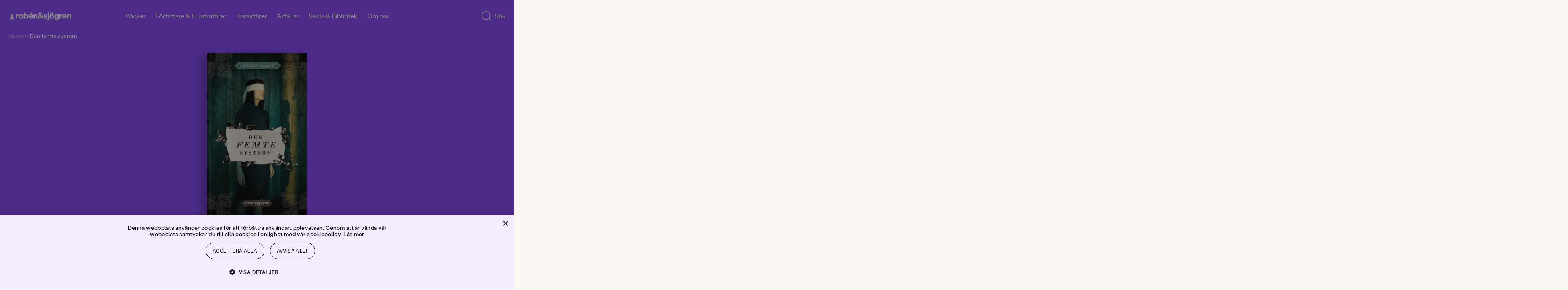

--- FILE ---
content_type: text/html; charset=utf-8
request_url: https://www.rabensjogren.se/bok/9789129674231/den-femte-systern
body_size: 73791
content:
<!doctype html><html lang="sv"><head><meta charset="utf-8"/><meta name="viewport" content="width=device-width,initial-scale=1,shrink-to-fit=no"/><meta name="msapplication-TileColor" content="#000"/><meta name="theme-color" content="#ffffff"/><link rel="manifest" href="/manifest.json"/><link rel="shortcut icon" href="/favicon.ico"/><link rel="apple-touch-icon" sizes="180x180" href="/apple-touch-icon.png"/><link rel="icon" type="image/png" sizes="32x32" href="/favicon-32x32.png"/><link rel="icon" type="image/png" sizes="16x16" href="/favicon-16x16.png"/><link rel="mask-icon" href="/safari-pinned-tab.svg" color="#000"/><link rel="preload" href="/static/media/400.3e587367.woff2" as="font" crossorigin/><link rel="preload" href="/static/media/400.729ca856.woff2" as="font" crossorigin/><link href="/static/js/4421.7684dff5.js" rel="preload" as="script" /><link href="/static/js/main.6f9b817b.js" rel="preload" as="script" /><link href="/static/js/1047.5171f414.chunk.js" rel="preload" as="script" /><link href="/static/js/ProductPage.93bc0b3c.chunk.js" rel="preload" as="script" /><link href="https://cdnjs.cloudflare.com/polyfill/v3/polyfill.min.js?features=NodeList.prototype.forEach%2Cdefault%2CObject.values%2CObject.entries%2CArray.prototype.findIndex%2CArray.prototype.values%2CArray.prototype.find%2CArray.from%2CArray.prototype.includes%2CIntersectionObserver%2CWeakSet%2CNumber.EPSILON%2CArray.prototype.%40%40iterator%2Cfetch" rel="preload" as="script" crossorigin="anonymous" /><link href="/static/js/sv_se-json.edd9b75b.chunk.js" rel="preload" as="script" /><link href="https://hz5ttbcrws-dsn.algolia.net" rel="preconnect" /><title data-react-helmet="true">Den femte systern | Mårten Sandén | Pocket</title><meta data-react-helmet="true" name="description" content="För tvåhundra år sedan fanns en man vid namn Karmelius i Nyköping. Frestad av makten tillkallar han mörkrets furste och med hjälp av sina fem döttrar ly..."/><meta data-react-helmet="true" property="og:type" content="book"/><meta data-react-helmet="true" property="og:title" content="Den femte systern | Mårten Sandén | Pocket"/><meta data-react-helmet="true" property="og:description" content="För tvåhundra år sedan fanns en man vid namn Karmelius i Nyköping. Frestad av makten tillkallar han mörkrets furste och med hjälp av sina fem döttrar ly..."/><meta data-react-helmet="true" property="og:image" content="https://images.rabensjogren.se/94ec672a-44af-4f75-8911-f98405d60761"/><meta data-react-helmet="true" property="og:url" content="https://www.rabensjogren.se/bok/9789129674231/den-femte-systern"/><meta data-react-helmet="true" property="og:locale" content="sv_SE"/><meta data-react-helmet="true" property="og:site_name" content="Rabén &amp; Sjögren"/><meta data-react-helmet="true" property="book:author" content="Mårten Sandén"/><meta data-react-helmet="true" property="book:isbn" content="9789129674231"/><meta data-react-helmet="true" property="book:release_date" content="2010-03-18"/><link data-react-helmet="true" rel="canonical" href="https://www.rabensjogren.se/bok/9789129674231/den-femte-systern"/><script data-react-helmet="true" type="application/ld+json">{
  "@context": "https://schema.org",
  "@type": "WebPage",
  "mainEntity": {
    "@type": "Book",
    "name": "Den femte systern | Mårten Sandén | Pocket",
    "publisher": {
      "@type": "Organization",
      "name": "Rabén & Sjögren"
    },
    "author": [
      {
        "@type": "Person",
        "name": "Mårten Sandén"
      }
    ],
    "bookFormat": "https://schema.org/Paperback",
    "description": "För tvåhundra år sedan fanns en man vid namn Karmelius i Nyköping. Frestad av makten tillkallar han mörkrets furste och med hjälp av sina fem döttrar lyckas han öppna porten till helvetet. Tvåhundra år senare sitter den gravida Elisabeth från hembygdsmuseet med sin praktikant Jannike och en nedfryst vätte i en piketbuss. De är på väg till Martinsson som förestår Byrån för särskilda efterforskningar i Stockholm. Byrån förstår genast att vätten - som har anfallit Elisabeth med yxa - har agerat på uppdrag av någon av de fem döttrarna. De tror att de har koll på alla Karmelius ättlingar men har de verkligen det?\r\nEn helt unik blodisande skräckdeckare av hyllade författaren Mårten Sandén. Obeskrivligt läskigt när dåtid möter nutid, ung flicka möter uråldrig ondska, stenar blöder, vättar attackerar och en liten ofödd bebis kan utlösa domedagen.",
    "genre": "Allmänt",
    "illustrator": [
      {
        "@type": "Person",
        "name": ""
      }
    ],
    "isbn": "9789129674231",
    "inLanguage": "Svenska",
    "numberOfPages": "313",
    "offers": {
      "@type": "Offer",
      "availability": "https://schema.org/OutOfStock"
    },
    "datePublished": "2010-03-18"
  }
}</script><style type="text/css" data-chunk="main">
[style*="--aspect-ratio"]>img{height:auto}[style*="--aspect-ratio"]{position:relative}[style*="--aspect-ratio"]>:first-child{height:100%;left:0;position:absolute;top:0;width:100%}[style*="--aspect-ratio"]:before{content:"";display:block;width:100%}@supports not (aspect-ratio:1/1){[style*="--aspect-ratio"]:before{height:0;padding-bottom:calc(100%/(var(--aspect-ratio)))}}@supports (aspect-ratio:1/1){[style*="--aspect-ratio"]:before{aspect-ratio:calc(var(--aspect-ratio))}}

/*! sanitize.css v8.0.0 | CC0 License | github.com/csstools/sanitize.css */*,:after,:before{background-repeat:no-repeat;box-sizing:border-box}:after,:before{text-decoration:inherit;vertical-align:inherit}html{-ms-text-size-adjust:100%;-webkit-text-size-adjust:100%;cursor:default;line-height:1.15;-moz-tab-size:4;-o-tab-size:4;tab-size:4;word-break:break-word}body{margin:0}h1{font-size:2em;margin:.67em 0}hr{height:0;overflow:visible}main{display:block}nav ol,nav ul{list-style:none}pre{font-size:1em}a{background-color:transparent}abbr[title]{text-decoration:underline;-webkit-text-decoration:underline dotted;text-decoration:underline dotted}b,strong{font-weight:bolder}code,kbd,samp{font-size:1em}small{font-size:80%}audio,canvas,iframe,img,svg,video{vertical-align:middle}audio,video{display:inline-block}audio:not([controls]){display:none;height:0}img{border-style:none}svg:not([fill]){fill:currentColor}svg:not(:root){overflow:hidden}table{border-collapse:collapse}button,input,select,textarea{font-family:inherit;font-size:inherit;line-height:inherit}button,input,select{margin:0}button{overflow:visible;text-transform:none}[type=button],[type=reset],[type=submit],button{-webkit-appearance:button}fieldset{padding:.35em .75em .625em}input{overflow:visible}legend{color:inherit;display:table;max-width:100%;white-space:normal}progress{display:inline-block;vertical-align:baseline}select{text-transform:none}textarea{margin:0;overflow:auto;resize:vertical}[type=checkbox],[type=radio]{padding:0}[type=search]{-webkit-appearance:textfield;outline-offset:-2px}::-webkit-inner-spin-button,::-webkit-outer-spin-button{height:auto}::-webkit-input-placeholder{color:inherit;opacity:.54}::-webkit-search-decoration{-webkit-appearance:none}::-webkit-file-upload-button{-webkit-appearance:button;font:inherit}::-moz-focus-inner{border-style:none;padding:0}:-moz-focusring{outline:1px dotted ButtonText}:-moz-ui-invalid{box-shadow:none}details,dialog{display:block}dialog{background-color:#fff;border:solid;color:#000;height:-moz-fit-content;height:fit-content;left:0;margin:auto;padding:1em;position:absolute;right:0;width:-moz-fit-content;width:fit-content}dialog:not([open]){display:none}summary{display:list-item}canvas{display:inline-block}template{display:none}[tabindex],a,area,button,input,label,select,summary,textarea{touch-action:manipulation}[hidden]{display:none}[aria-busy=true]{cursor:progress}[aria-controls]{cursor:pointer}[aria-disabled=true],[disabled]{cursor:not-allowed}[aria-hidden=false][hidden]:not(:focus){clip:rect(0,0,0,0);display:inherit;position:absolute}
/*# sourceMappingURL=main.ad161656.css.map*/
</style><style type="text/css">@-webkit-keyframes animation-1ga022f{0%{opacity:0;}100%{opacity:1;}}@keyframes animation-1ga022f{0%{opacity:0;}100%{opacity:1;}}@-webkit-keyframes animation-1gnfj5d{0%{opacity:1;}100%{opacity:0;}}@keyframes animation-1gnfj5d{0%{opacity:1;}100%{opacity:0;}}</style><script>window.__EMOTION_IDS__=["1ga022f","1gnfj5d"];</script><script>window.__SERVER_RENDER_BREAKPOINT__={"breakpointLabel":"xl","breakpointIndex":3};</script><script>window.__APPLICATION_LOCALE_KEY__="sv_se";</script><script>window.__INITIAL_PROMISES_CONTEXT__={"promises":{},"responses":{}};</script><script>window.isMobile=false;</script></head><body><div id="root"><style data-emotion-css="674gll">@font-face{font-family:'Tiempos Text';font-style:normal;font-weight:400;font-display:swap;src:url('/static/media/400.ae4d87427cc95802509c.woff2') format('woff2');}@font-face{font-family:'Tiempos Text';font-style:italic;font-weight:400;font-display:swap;src:url('/static/media/400i.dcf786a8d811ee22ccec.woff2') format('woff2');}@font-face{font-family:'Stabil Grotesk';font-style:normal;font-weight:400;font-display:swap;src:url('/static/media/400.e8d2b8538a874d4bb86d.woff2') format('woff2');}@font-face{font-family:'Stabil Grotesk';font-style:italic;font-weight:400;font-display:swap;src:url('/static/media/400i.ec732bb1302d526e96cd.woff2') format('woff2');}*,*::before,*::after{box-sizing:border-box;}input[type=search]::-ms-clear{display:none;width :0;height:0;}input[type=search]::-ms-reveal{display:none;width :0;height:0;}input[type="search"]::-webkit-search-decoration,input[type="search"]::-webkit-search-cancel-button,input[type="search"]::-webkit-search-results-button,input[type="search"]::-webkit-search-results-decoration{display:none;}button{padding:0;border:none;font:inherit;color:inherit;background-color:transparent;cursor:pointer;outline:none;-webkit-tap-highlight-color:transparent;}button:active,button:focus{outline:0;}a{color:inherit;-webkit-text-decoration:none;text-decoration:none;-webkit-tap-highlight-color:transparent;}p,h1,h2,h3,h4,h5,h6{margin:0;}ul{margin:0;padding:0;}html{height:100%;font-family:'Stabil Grotesk';color:#000000;}body{min-height:100%;padding:0;margin:0;font-size:16px;line-height:1em;font-weight:400;-webkit-font-smoothing:antialiased;-moz-osx-font-smoothing:grayscale;overflow-x:hidden;background-color:#F9F8F3;}#root{height:100%;}</style><style data-emotion-css="1yz7g43">.css-1yz7g43{display:grid;grid-template-columns:repeat(12,1fr);width:100%;-webkit-column-gap:8px;column-gap:8px;padding-left:12px;padding-right:12px;display:grid;grid-template-columns:repeat(12,1fr);width:100%;-webkit-column-gap:8px;column-gap:8px;padding-left:12px;padding-right:12px;position:fixed;top:0;left:0;right:0;-webkit-transform:translateY(-100%);-ms-transform:translateY(-100%);transform:translateY(-100%);-webkit-transition:top 800ms cubic-bezier(0.19,1,0.22,1),-webkit-transform 800ms cubic-bezier(0.19,1,0.22,1);-webkit-transition:top 800ms cubic-bezier(0.19,1,0.22,1),transform 800ms cubic-bezier(0.19,1,0.22,1);transition:top 800ms cubic-bezier(0.19,1,0.22,1),transform 800ms cubic-bezier(0.19,1,0.22,1);background-color:#8846FF;z-index:7;overflow-y:scroll;color:#FFFFFF;padding-top:48px;padding-bottom:48px;}@media screen and (min-width:768px){.css-1yz7g43{-webkit-column-gap:8px;column-gap:8px;padding-left:3.125%;padding-right:3.125%;}}@media screen and (min-width:1024px){.css-1yz7g43{-webkit-column-gap:8px;column-gap:8px;padding-left:1.6666666666666667%;padding-right:1.6666666666666667%;}}@media screen and (min-width:768px){.css-1yz7g43{-webkit-column-gap:8px;column-gap:8px;padding-left:3.125%;padding-right:3.125%;}}@media screen and (min-width:1024px){.css-1yz7g43{-webkit-column-gap:8px;column-gap:8px;padding-left:1.6666666666666667%;padding-right:1.6666666666666667%;}}</style><div class="css-1yz7g43"><style data-emotion-css="1d0fy87">.css-1d0fy87{grid-column:span 12;}@media (min-width:768px){.css-1d0fy87{grid-column:2 / span 10;}}</style><div class="css-1d0fy87"><style data-emotion-css="qiivt3">.css-qiivt3{width:100%;}</style><form class="css-qiivt3"><style data-emotion-css="iht7l0">.css-iht7l0{display:-webkit-box;display:-webkit-flex;display:-ms-flexbox;display:flex;-webkit-align-items:baseline;-webkit-box-align:baseline;-ms-flex-align:baseline;align-items:baseline;border-bottom:1px solid white;}</style><div class="css-iht7l0"><style data-emotion-css="e90jc">.css-e90jc{padding:0 12px 0 0;background:transparent;border:none;color:#FFFFFF;font-size:24px;line-height:100%;padding-bottom:8px;resize:none;-webkit-transition:opacity 100ms ease-out;transition:opacity 100ms ease-out;-webkit-flex:auto;-ms-flex:auto;flex:auto;-webkit-appearance:none;-moz-appearance:none;appearance:none;}.css-e90jc::-webkit-input-placeholder{font-size:inherit;line-height:inherit;opacity:0.75;-webkit-transition:opacity 100ms ease-out;transition:opacity 100ms ease-out;}.css-e90jc:focus{box-shadow:none;outline:none;}.css-e90jc:focus::-webkit-input-placeholder{opacity:0.3;}@media (min-width:768px){.css-e90jc{height:64px;font-size:48px;line-height:110%;padding-bottom:4px;}}</style><input type="search" id="search-input" autoComplete="off" maxLength="50" placeholder="Sök" value="" enterkeyhint="search" class="css-e90jc"/></div></form></div></div><style data-emotion-css="ppmuxl">.css-ppmuxl{padding-left:12px;padding-right:12px;display:block;position:fixed;height:80px;top:0;z-index:10;padding-top:16px;padding-bottom:16px;-webkit-transition:top 800ms cubic-bezier(0.19,1,0.22,1), -webkit-transform 0.3s;-webkit-transition:top 800ms cubic-bezier(0.19,1,0.22,1), transform 0.3s;transition:top 800ms cubic-bezier(0.19,1,0.22,1), transform 0.3s;-webkit-transform:translateY(0);-ms-transform:translateY(0);transform:translateY(0);background-color:transparent;}@media screen and (min-width:768px){.css-ppmuxl{padding-left:3.125%;padding-right:3.125%;}}@media screen and (min-width:1024px){.css-ppmuxl{padding-left:1.6666666666666667%;padding-right:1.6666666666666667%;}}@supports (position:-webkit-sticky) or (position:sticky){.css-ppmuxl{position:-webkit-sticky;position:sticky;top:0;}.css-ppmuxl + *{margin-top:-80px;}}</style><header class="css-ppmuxl"><style data-emotion-css="1s40ep">.css-1s40ep{position:relative;-webkit-box-pack:justify;-webkit-justify-content:space-between;-ms-flex-pack:justify;justify-content:space-between;display:-webkit-box;display:-webkit-flex;display:-ms-flexbox;display:flex;width:100%;height:100%;-webkit-align-items:center;-webkit-box-align:center;-ms-flex-align:center;align-items:center;}</style><div class="css-1s40ep"><style data-emotion-css="1psj2kb">.css-1psj2kb{width:158px;}</style><div class="css-1psj2kb"><a href="/"><style data-emotion-css="10g5ccw">.css-10g5ccw{width:100%;}</style><svg fill="#FFFFFF" xmlns="http://www.w3.org/2000/svg" viewBox="0 0 535.5228882 92.4987717" class="css-10g5ccw"><path d="m7.0474811 80.1040344 18.214993-10.4085693 5.2042827 15.5740738 5.2042828-15.5740738 18.2149925 10.4085693L40.8753242 59.248127 30.4490623 7.2292314 20.0581894 59.248127zM292.9830017 40.1931458c-2.3243408 9.6665382-7.042572 16.0793228-7.042572 16.0793228l7.4144592 6.6405144-5.8756409 5.9459572-7.4229736-6.1923752c-3.9806213 3.3780441-9.6916199 5.9121017-15.659668 5.9121017-3.1723633 0-5.9580078-.5484848-8.3588867-1.6434479-2.4028931-1.0949707-4.2563019-2.6339417-5.561203-4.6169319-1.3059235-1.9809837-1.9588928-4.2542877-1.9588928-6.8199196 0-2.610836.7926025-4.9313545 2.3787842-6.959549 1.5841827-2.0291977 3.8695526-3.9750214 6.8550873-5.8414803-2.4722137-2.1909332-4.3145599-4.2191277-5.526062-6.0855904-1.213501-1.8644524-1.8192444-3.9629631-1.8192444-6.2945347 0-2.4249935.6650238-4.6400337 1.9940338-6.6461277 1.3290253-2.0040855 3.1583252-3.5902767 5.4908905-4.7555599 2.3315735-1.1652813 4.9424133-1.7489281 7.8345337-1.7489281 2.8911133 0 5.4788208.5715904 7.7641907 1.7137699 2.2843628 1.1431808 4.0794983 2.7163124 5.3864136 4.7214031 1.3049316 2.0050888 1.9578857 4.2442398 1.9578857 6.7154427 0 2.5646267-.7695007 4.8730907-2.3084717 6.9243908-1.5379639 2.0523033-3.916748 4.1046066-7.1343384 6.1559067l7.8580322 7.0534248s1.8730774-2.1303711 4.7204285-10.2578278l9.0132141.0000384zm-31.9787598 17.928112c1.188385 1.0035515 2.8087158 1.5038185 4.8610229 1.5038185 2.7514954 0 5.3161011-.9322281 7.6948853-2.7976837l-9.4438171-8.4633675-.4198914-.3505898c-1.4927673.9794426-2.6118469 1.9588814-3.3572083 2.9383202-.7463989.9794426-1.1190796 2.0754089-1.1190796 3.2879066 1e-7 1.5851861.5946962 2.8800545 1.7840882 3.8815957zm.4540406-23.6080208c.7926025 1.0266533 2.0744019 2.239151 3.8474426 3.6374893 1.9116821-1.119072 3.3803406-2.2140388 4.4069824-3.2868996 1.0246582-1.0728645 1.5389709-2.3546753 1.5389709-3.8474426 0-1.5389767-.5253601-2.8328438-1.5741272-3.8826027-1.0487366-1.0487537-2.3677368-1.5731316-3.9519043-1.5731316-1.6334229 0-2.9503784.5133286-3.9519348 1.5379734-1.00354 1.0266533-1.5048218 2.3325729-1.5048218 3.9177608 1e-7 1.3059198.3958131 2.4722062 1.1893922 3.496853zM96.3513947 65.9557724c-2.4480972-1.5620804-4.3607712-3.7419624-5.7360001-6.5406494-1.3762436-2.7976799-2.0633545-5.9911575-2.0633545-9.5824394 0-3.5902748.6871109-6.7958069 2.0633545-9.6186028 1.3752289-2.8207893 3.2879028-5.0117226 5.7360001-6.5748062 2.4480972-1.5620842 5.2337265-2.343626 8.3588943-2.343626 2.1909332 0 4.1849747.3967991 5.9811172 1.189394 1.7941284.7935982 3.3220596 1.9357758 4.5807648 3.427536V32.065136h10.7728348v35.4647789H115.272171v-3.8474464c-1.2587051 1.4927711-2.7866364 2.6349449-4.5807648 3.4275398-1.7961426.7925949-3.790184 1.1893921-5.9811172 1.1893921-3.1251678-1e-7-5.9107971-.7805405-8.3588943-2.343628zm5.3864212-9.2328529c1.5610733 1.7951393 3.5320129 2.6922035 5.9107971 2.6922035 2.4239883 0 4.4059677-.8970642 5.9449463-2.6922035s2.3084641-4.0925522 2.3084641-6.8902359c0-2.8438911-.7694855-5.1644135-2.3084641-6.960556-1.5389786-1.7941322-3.5209579-2.6922035-5.9449463-2.6922035-2.3787842 0-4.3497238.9091225-5.9107971 2.7273636-1.5630875 1.8192482-2.3436279 4.1277122-2.3436279 6.925396s.7805404 5.0950965 2.3436279 6.8902358zM130.357605 18.5699596h10.7718201v17.4159527c2.5174255-3.007637 6.1539001-4.686245 10.6302032-4.686245 9.4427948 0 16.1572418 7.6235619 16.1572418 18.4647064 0 10.9104614-6.714447 18.5350266-16.1572418 18.5350266-4.4763031 0-8.1127777-1.6786118-10.6302032-4.7565651v3.9870796H130.357605V18.5699596zm18.4647064 40.8461705c4.7565613 0 8.2534027-4.0563889 8.2534027-9.6517563s-3.4968414-9.5824394-8.2534027-9.5824394c-4.825882 0-8.253418 3.9870758-8.253418 9.5824394 0 5.6656837 3.427536 9.6517563 8.253418 9.6517563zM170.7128296 49.8346939c0-11.0510979 7.7631989-19.0945625 18.5340271-19.0945625 10.4915619 0 17.9051666 7.7631912 17.9051666 18.6043396 0 1.1893921-.1396332 2.5184174-.3495789 3.7068024h-25.2484741c.3495941 4.2663422 3.4968567 7.4146156 7.902832 7.4146156 3.4978638 0 6.5748138-2.0292015 7.554245-4.8961983l9.1625366 1.3290253c-1.3290253 6.5738029-7.9038239 11.9602242-16.8564148 11.9602242-10.8411407-1e-7-18.6043395-8.0434686-18.6043395-19.0242463zm25.6683655-4.0573959c0-4.0563889-3.0076294-6.9937019-7.1343384-6.9937019-4.1960297 0-7.2729797 2.8669968-7.6235657 6.9937019h14.7579041zm-5.8053131-29.5147991h11.4006805L191.9752197 27.662178h-7.8335114l6.4341737-11.3996791zM210.4902039 32.0691566h10.770813l-.2089386 6.5748062c1.6786041-4.5466118 5.3854065-7.3442955 10.7005005-7.3442955 7.5542603 0 12.9396667 5.87463 12.9396667 14.3379974v21.8922501h-10.7708282V47.3865967c0-4.6169319-2.3084717-7.4146156-6.1549072-7.4146156-4.0573883 0-6.5054932 2.9383202-6.5054932 7.9741516v19.5837822h-10.770813V32.0691566zM73.4383469 32.065136l-.2802734 8.8139572c.6529617-3.0779533 1.8885651-5.3743629 3.7078094-6.8902359 1.8182449-1.5148659 3.9629669-2.273304 6.435173-2.273304.8850098 0 1.8644562.1175327 2.938324.3495827v10.7025185c-1.3069305-.1858406-2.2632599-.2802696-2.8680038-.2802696-2.8921127 0-5.2708969.8167038-7.1353455 2.4491043-1.8654556 1.6324005-2.7976837 4.2201309-2.7976837 7.7641983v14.8292274H62.6665115V32.065136h10.7718354zM355.2731628 66.1657257c-2.8680115-1.6092911-5.1182251-3.8353844-6.7506104-6.6802826-1.6324158-2.8438911-2.4481201-6.0614777-2.4481201-9.6527596 0-3.5902748.8157043-6.8199158 2.4481201-9.6879196 1.6323853-2.868 3.8825989-5.1061478 6.7506104-6.7154427 2.867981-1.6082897 6.1197205-2.4129372 9.7572327-2.4129372 3.6374817 0 6.9012756.8046474 9.793396 2.4129372 2.8910828 1.6092949 5.1523438 3.8474426 6.784729 6.7154427 1.6324158 2.8680038 2.4481201 6.0976448 2.4481201 9.6879196 0 3.5912819-.8157043 6.8088684-2.4481201 9.6527596-1.6323853 2.8448982-3.8936462 5.0709915-6.784729 6.6802826-2.8921204 1.6082916-6.1559143 2.412941-9.793396 2.412941-3.6375122 0-6.8892517-.8046494-9.7572327-2.412941zm-1.2597351-47.2158546c1.1421814-1.1421776 2.5535889-1.7137699 4.2322083-1.7137699 1.7247925 0 3.1582947.5715923 4.3014832 1.7137699 1.1421814 1.1431808 1.7137756 2.5525703 1.7137756 4.2311802 0 1.7258244-.5715942 3.1603279-1.7137756 4.3025055-1.1431885 1.1431828-2.5766907 1.713768-4.3014832 1.713768-1.6786194 0-3.0900269-.5705853-4.2322083-1.713768-1.143158-1.1421776-1.7137451-2.5766811-1.7137451-4.3025055 0-1.6786099.5705872-3.0879994 1.7137451-4.2311802zm5.1764832 37.8423614c1.5148621 1.7961426 3.462677 2.6932106 5.8404846 2.6932106 2.4249878 0 4.3948975-.897068 5.9107666-2.6932106 1.5148926-1.7941322 2.2733154-4.1146507 2.2733154-6.959549 0-2.8438911-.7584229-5.1764679-2.2733154-6.994709-1.5158691-1.8192482-3.4857788-2.7283669-5.9107666-2.7283669-2.3778076 0-4.3256226.9091187-5.8404846 2.7283669-1.5158691 1.8182411-2.2733154 4.1508179-2.2733154 6.994709 0 2.8448983.7574462 5.1654168 2.2733154 6.959549zm8.5336914-37.8423614c1.1421509-1.1421776 2.5535583-1.7137699 4.2321777-1.7137699 1.724823 0 3.1583252.5715923 4.3014832 1.7137699 1.1421814 1.1431808 1.7137756 2.5525703 1.7137756 4.2311802 0 1.7258244-.5715942 3.1603279-1.7137756 4.3025055-1.143158 1.1431828-2.5766602 1.713768-4.3014832 1.713768-1.6786194 0-3.0900269-.5705853-4.2321777-1.713768-1.1431885-1.1421776-1.7137756-2.5766811-1.7137756-4.3025055 0-1.6786099.5705871-3.0879994 1.7137756-4.2311802zM396.9312744 80.0858307c-2.7052612-1.1893921-4.8509827-2.8680038-6.4351501-5.0368347-1.5862122-2.1678238-2.4260254-4.6751938-2.5184326-7.5190811l10.6322021-.2802734c.2330627 1.7720337 1.0598145 3.2175827 2.4832458 4.3366623 1.4224548 1.1200714 3.2055359 1.6796112 5.3512573 1.6796112 2.3315735 0 4.1729431-.7001724 5.526062-2.0985107 1.3521423-1.3993454 2.0281982-3.3120193 2.0281982-5.7360077v-4.6169281c-1.0266724 1.4927673-2.4370422 2.670105-4.2321777 3.5320129-1.7951355.8639145-3.7419739 1.2948685-5.8404846 1.2948685-3.0779419 0-5.8997498-.7453766-8.4633789-2.239151-2.5656128-1.4917641-4.5817566-3.5551147-6.0514221-6.1900597-1.4686584-2.6339417-2.2030029-5.6064186-2.2030029-8.9184303 0-3.1703758.72229-6.0735359 2.1688538-8.7084808 1.4445496-2.6339417 3.4385681-4.7214012 5.9801025-6.2603798 2.5415344-1.5389767 5.3974609-2.3084641 8.5688477-2.3084641 2.2843628 0 4.3597717.4440117 6.2252197 1.3290253 1.8644409.8860168 3.3341064 2.1457253 4.4069824 3.7771225v-4.057396h10.1429749v31.6173325c0 3.6374931-.7584229 6.8309669-2.2733154 9.5834465-1.5158691 2.7504654-3.6726379 4.8720856-6.4703369 6.3648529-2.7976685 1.4917603-6.0855713 2.2381439-9.8627014 2.2381439-3.404419-1e-7-6.4592896-.5946961-9.1635438-1.7830811zm3.4275513-25.7768555c1.6313782 1.6334076 3.6133728 2.448101 5.9459534 2.448101 2.3777771 0 4.3718262-.8036461 5.9801025-2.412941 1.609314-1.6082916 2.4129333-3.6254349 2.4129333-6.0504265 0-2.3315697-.8036194-4.3125534-2.4129333-5.9459572-1.6082764-1.6313934-3.6023254-2.4480972-5.9801025-2.4480972-2.3325806 0-4.3145752.8167038-5.9459534 2.4480972-1.6334229 1.6334038-2.4480896 3.6143875-2.4480896 5.9459572 0 2.3777772.8146667 4.3838731 2.4480896 6.0152665zM439.8559265 32.065136l-.2802734 8.8139572c.6529541-3.0779533 1.8885498-5.3743629 3.7077942-6.8902359 1.8182373-1.5148659 3.9629822-2.273304 6.4351807-2.273304.8850098 0 1.8644409.1175327 2.938324.3495827v10.7025185c-1.3069153-.1858406-2.2632751-.2802696-2.8680115-.2802696-2.8921204 0-5.2709045.8167038-7.1353455 2.4491043-1.865448 1.6324005-2.7976685 4.2201309-2.7976685 7.7641983v14.8292274h-10.7718506V32.065136h10.7718506zM463.5168762 66.4108353c-2.8449097-1.6324005-5.0609436-3.8936501-6.6451416-6.785759-1.5861816-2.8901024-2.3787842-6.1549034-2.3787842-9.7923927s.7926025-6.9133415 2.3787842-9.8275528c1.584198-2.9142113 3.7881775-5.1875153 6.6099854-6.820919 2.8207703-1.6313972 6.0032043-2.4480991 9.5482788-2.4480991 3.449646 0 6.5396423.7935982 9.2680054 2.3787823 2.727356 1.585186 4.848999 3.7891808 6.3648682 6.6099663 1.5148621 2.8217926 2.2732849 6.0273247 2.2732849 9.6175995 0 1.1662865-.1165161 2.4028931-.3495789 3.7078094h-25.2514648c.1858521 2.1457291 1.002533 3.9167557 2.4480896 5.3161011 1.4445496 1.3993416 3.2637939 2.0985107 5.4557495 2.0985107 1.7247925 0 3.2879028-.4550629 4.6872253-1.3641815 1.3983459-.9091225 2.3536682-2.0864601 2.8680115-3.5320129l9.1625366 1.3290253c-.4661255 2.1919365-1.4686584 4.1970253-3.0076294 6.0152702-1.5389709 1.8182411-3.5089111 3.2647972-5.9107971 4.3366585-2.401886 1.0728607-5.0478821 1.6092987-7.9389954 1.6092987-3.5440674-2e-7-6.7385559-.816704-9.582428-2.448105zm16.647461-20.6355439c0-2.0040855-.6760559-3.6716461-2.0281982-5.0006714-1.3531189-1.3290253-3.0548401-1.9940376-5.1061401-1.9940376-2.0985107 0-3.8474426.653965-5.2467957 1.9588776-1.3983459 1.3059196-2.191925 2.9845314-2.3777771 5.0358315h14.7589111zM505.0421448 32.0671463l-.2099304 6.5758095c.8397827-2.3315697 2.1788635-4.1377563 4.0222168-5.4215775 1.8413696-1.2818108 4.0674438-1.9237194 6.6802979-1.9237194 2.4711914 0 4.6972656.6067505 6.6802979 1.8192463 1.980957 1.2124977 3.5199585 2.9031601 4.6159058 5.0709877 1.0949707 2.1688347 1.6444702 4.652092 1.6444702 7.4497719v21.8942566h-10.7728271V47.3865967c0-2.3315697-.5485229-4.1498146-1.6434937-5.4567375-1.0959473-1.3049164-2.5997925-1.9578781-4.5114441-1.9578781-2.0532837 0-3.6495361.6991692-4.7917175 2.0985146-1.1431885 1.3983383-1.7137756 3.3572197-1.7137756 5.8756371v19.5857887h-10.7718201V32.0671463h10.7718199zM326.9866943 72.8460083c1.4927673 0 2.7163086-.4791718 3.6726379-1.4345016.9553223-.956337 1.4335022-2.5294647 1.4335022-4.721405V32.065136h10.7025146v34.6249657c0 5.0368347-1.2586975 8.8250122-3.7771301 11.3665314-2.5184021 2.5415192-5.7128906 3.8122787-9.5834351 3.8122787-1.8644714 0-3.7299194-.2792664-5.5953674-.8387985l.1396179-8.674324c1.1190797.3264769 2.1226503.490219 3.00766.490219zM333.1689453 18.9498711c1.1421814-1.1421776 2.5535889-1.7137699 4.2322083-1.7137699 1.724823 0 3.1582947.5715923 4.3014832 1.7137699 1.1421814 1.1431808 1.7137756 2.5525703 1.7137756 4.2311802 0 1.7258244-.5715942 3.1603279-1.7137756 4.3025055-1.1431885 1.1431828-2.5766602 1.713768-4.3014832 1.713768-1.6786194 0-3.0900269-.5705853-4.2322083-1.713768-1.143158-1.1421776-1.7137451-2.5766811-1.7137451-4.3025055 0-1.6786099.5705872-3.0879994 1.7137451-4.2311802z"></path><path d="M303.9324951 67.3212204c-2.4486694-1.0254517-4.3615112-2.4835587-5.7363586-4.3722-1.3762817-1.8886375-2.0878906-4.0455589-2.1334534-6.4707603l9.9335327-.2796669c.1394653 1.6331673.7450562 2.9026985 1.8188782 3.812149 1.0717163.9094505 2.5639648 1.3641739 4.4768066 1.3641739 1.4922791 0 2.7041626-.3024368 3.6378174-.9094505.9322205-.605587 1.3990479-1.4445877 1.3990479-2.5184212 0-.8852577-.3615112-1.5733948-1.0845337-2.0637016-.7236938-.4895935-1.8537598-.873867-3.3922729-1.1542473l-4.8973694-.7692604c-3.7317505-.5593338-6.5404968-1.7947083-8.4291382-3.7075424-1.8893738-1.9121246-2.8336792-4.2675858-2.8336792-7.0656776 0-2.3782349.6297913-4.511673 1.8893433-6.4010239 1.2588501-1.8886414 3.0428772-3.3688126 5.3513794-4.4419327 2.3085022-1.0724125 4.9543152-1.6089745 7.9395447-1.6089745 2.9382935 0 5.5378418.5244637 7.8000793 1.5741043 2.2615356 1.0489273 4.0334778 2.518425 5.3165283 4.4070625 1.2823181 1.8886414 1.946991 4.022789 1.9939575 6.4010239l-9.6538391.2796669c-.0939331-1.4922676-.6767578-2.7283516-1.749176-3.7075386-1.0731201-.9791908-2.4252014-1.4687843-4.0569458-1.4687843-1.3065491 0-2.4024353.3266335-3.2883911.979187-.8859863.6532669-1.3286133 1.5157509-1.3286133 2.5881653 0 .7464867.2796936 1.3883705.8390198 1.9235077.5600281.5372734 1.3755493.8745804 2.4486694 1.0147705l4.9671326.7692604c4.1031799.6070137 7.2400208 1.8886414 9.4083252 3.8477325 2.1690063 1.9583778 3.2535095 4.4540329 3.2535095 7.4848213 0 2.3326912-.6646423 4.4198761-1.9939575 6.2615471-1.3292847 1.8423843-3.1723938 3.2649155-5.5264282 4.2668762-2.3554688 1.0026703-5.0261841 1.504364-8.0100098 1.504364-3.1247254 0-5.9114381-.5137863-8.3594056-1.5392303z"></path></svg></a></div><style data-emotion-css="121tvu4">.css-121tvu4{display:-webkit-box;display:-webkit-flex;display:-ms-flexbox;display:flex;cursor:pointer;}</style><div class="css-121tvu4"><a href="/bocker"><style data-emotion-css="1irm75u">.css-1irm75u{height:100%;padding:12px;font-weight:normal;font-size:16px;color:#FFFFFF;white-space:nowrap;}@media (min-width:768px){.css-1irm75u{padding:20px 12px;}}.css-1irm75u:hover{color:rgba(0,0,0,0.5);}</style><div class="css-1irm75u">Böcker</div></a><a href="/forfattare-illustratorer"><div class="css-1irm75u">Författare &amp; Illustratörer</div></a><div class="css-1irm75u">Karaktärer</div><a href="/artiklar"><div class="css-1irm75u">Artiklar</div></a><a href="/skola-bibliotek"><div class="css-1irm75u">Skola &amp; Bibliotek</div></a><a href="/om-oss"><div class="css-1irm75u">Om oss</div></a></div><style data-emotion-css="i3lmd9">.css-i3lmd9{min-width:158px;display:-webkit-box;display:-webkit-flex;display:-ms-flexbox;display:flex;-webkit-box-pack:end;-webkit-justify-content:flex-end;-ms-flex-pack:end;justify-content:flex-end;cursor:pointer;}</style><div class="css-i3lmd9"><style data-emotion-css="1m8be0l">.css-1m8be0l{display:-webkit-box;display:-webkit-flex;display:-ms-flexbox;display:flex;cursor:pointer;z-index:10;}</style><div class="css-1m8be0l"><style data-emotion-css="1mcnz2w">.css-1mcnz2w{width:24px;height:24px;}</style><svg xmlns="http://www.w3.org/2000/svg" fill="none" viewBox="0 0 24 24" class="css-1mcnz2w"><path fill="#FFFFFF" fill-rule="evenodd" d="M19.913 10.705c0 5.083-4.122 9.205-9.207 9.205a9.205 9.205 0 1 1 0-18.41 9.206 9.206 0 0 1 9.207 9.205Zm-2.186 8.082a10.666 10.666 0 0 1-7.02 2.623C4.792 21.41 0 16.617 0 10.705S4.793 0 10.706 0c5.913 0 10.707 4.793 10.707 10.705 0 2.687-.99 5.142-2.626 7.022l.094.094 4.589 4.588.53.53-1.06 1.06-.53-.53-4.59-4.587-.093-.095Z" clip-rule="evenodd"></path></svg><style data-emotion-css="14m5tds">.css-14m5tds{margin:auto;margin-left:8px;color:#FFFFFF;}</style><div class="css-14m5tds">Sök</div></div></div></div></header><style data-emotion-css="qiivt3">.css-qiivt3{width:100%;}</style><main role="main" class="css-qiivt3"><style data-emotion-css="vtuz9k">.css-vtuz9k > section:not(:last-of-type){border-bottom:1px solid #ADAD9B;}</style><div class="css-vtuz9k"><style data-emotion-css="u23mkb">.css-u23mkb{position:relative;}@media (min-width:768px){.css-u23mkb{height:100%;z-index:0;}}@media (min-width:1024px){.css-u23mkb{height:100vh;z-index:0;margin-bottom:24px;}}</style><div class="css-u23mkb"><style data-emotion-css="fyyj69">.css-fyyj69{height:100%;position:relative;}</style><div class="css-fyyj69"><style data-emotion-css="3svckj">.css-3svckj{height:100%;width:100%;position:relative;}.css-3svckj:after{content:'';display:block;padding-bottom:129.06666666666666%;}.css-3svckj > div{position:absolute;top:0;right:0;bottom:0;left:0;}.css-3svckj > div:not(.single) > div,.css-3svckj > div:not(.single) > div > div{height:100%;}@media (min-width:1024px){.css-3svckj:after{display:none;}}</style><div class="css-3svckj"><style data-emotion-css="rf9kid">.css-rf9kid{background-color:#8846FF;}</style><div class="single css-rf9kid"><style data-emotion-css="kb5you">.css-kb5you{-webkit-align-items:center;-webkit-box-align:center;-ms-flex-align:center;align-items:center;-webkit-box-pack:center;-webkit-justify-content:center;-ms-flex-pack:center;justify-content:center;height:100%;padding:116px 16px 80px;display:-webkit-box;display:-webkit-flex;display:-ms-flexbox;display:flex;}@media screen and (min-width:768px){.css-kb5you{padding:132px 32px 177px;}}</style><div class="css-kb5you"><style data-emotion-css="dfcf11">.css-dfcf11{position:relative;overflow:hidden;height:100%;max-height:700px;text-align:center;border-radius:3px;box-shadow:-16px 4px 16px rgba(0,0,0,0.24),inset 0px 0px 2px rgba(0,0,0,0.25);}.css-dfcf11 img{height:100%;width:auto;}@media (min-width:1024px){.css-dfcf11 img{max-height:100%;max-width:100%;}}.css-dfcf11:before{content:'';position:absolute;height:100%;width:6px;background:linear-gradient(to left,rgba(0,0,0,0) 0%,rgba(0,0,0,0.3) 90%);box-shadow:1px 0 rgb(0 0 0 / 10%),2px 0 0px rgb(255 255 255 / 10%);display:block;z-index:2;border-top-left-radius:3px;border-bottom-left-radius:3px;border-top-right-radius:2px;border-bottom-right-radius:2px;}</style><div class="css-dfcf11"><img alt="bok" src="https://images.rabensjogren.se/da92653d-dd82-46e2-804e-38dad88106f2?m=max&amp;f=jpg&amp;h=960&amp;w=960&amp;q=70&amp;auto=format"/></div></div></div></div></div><style data-emotion-css="nlmla0">.css-nlmla0{display:-webkit-box;display:-webkit-flex;display:-ms-flexbox;display:flex;-webkit-flex-direction:column;-ms-flex-direction:column;flex-direction:column;margin:24px 12px 48px 12px;text-align:center;gap:24px;opacity:1;pointer-events:auto;-webkit-transition:opacity 800ms cubic-bezier(0.19,1,0.22,1);transition:opacity 800ms cubic-bezier(0.19,1,0.22,1);}.css-nlmla0 .meta,.css-nlmla0 .heading,.css-nlmla0 .addToCart{text-align:center;}@media (min-width:1024px){.css-nlmla0{position:absolute;top:0;right:0;bottom:0;left:0;-webkit-flex-direction:row;-ms-flex-direction:row;flex-direction:row;-webkit-box-pack:center;-webkit-justify-content:center;-ms-flex-pack:center;justify-content:center;-webkit-align-items:end;-webkit-box-align:end;-ms-flex-align:end;align-items:end;margin:0;padding:24px;pointer-events:none;}.css-nlmla0 .meta{-webkit-order:1;-ms-flex-order:1;order:1;margin-right:auto;text-align:left;pointer-events:auto;}.css-nlmla0 .heading{-webkit-order:2;-ms-flex-order:2;order:2;position:absolute;line-height:1;-webkit-transition:all 200ms cubic-bezier(0.2,0.9,0.83,0.67);transition:all 200ms cubic-bezier(0.2,0.9,0.83,0.67);-webkit-transform:translateY(50%);-ms-transform:translateY(50%);transform:translateY(50%);gap:24px;bottom:70px;-webkit-transform:none;-ms-transform:none;transform:none;max-width:calc(100% - 680px);}.css-nlmla0 .addToCart{-webkit-order:3;-ms-flex-order:3;order:3;margin-left:auto;text-align:right;max-width:342px;pointer-events:auto;}}</style><div class="css-nlmla0"><div class="heading css-167xn99"><style data-emotion-css="135um1n">.css-135um1n{font-weight:normal;font-size:32px;line-height:1;}@media (min-width:1024px){.css-135um1n{font-size:32px;line-height:120%;color:#FFFFFF;}}</style><h1 class="css-135um1n">Den femte systern</h1></div><style data-emotion-css="183ul7t">.css-183ul7t{margin:0 auto;}@media (min-width:768px){.css-183ul7t{display:-webkit-box;display:-webkit-flex;display:-ms-flexbox;display:flex;}}@media (min-width:1024px){.css-183ul7t{position:absolute;bottom:24px;left:24px;-webkit-flex-direction:column;-ms-flex-direction:column;flex-direction:column;margin:unset;}}</style><div class="meta css-183ul7t"><style data-emotion-css="1srynnz">.css-1srynnz{display:-webkit-inline-box;display:-webkit-inline-flex;display:-ms-inline-flexbox;display:inline-flex;background-color:#FFFFFF;border-radius:40px;padding:8px 16px;border:1px solid #EEEDE4;margin-top:8px;position:relative;}.css-1srynnz p{font-weight:normal;font-size:16px;line-height:140%;margin-right:4px;}.css-1srynnz .title{font-weight:normal;font-size:16px;line-height:140%;color:#90918B;}</style><a class="css-1srynnz" href="/116090-marten-sanden"><p>Mårten Sandén</p><p class="title">Författare</p></a></div><style data-emotion-css="cs29ey">@media (min-width:1024px){.css-cs29ey{position:absolute;right:24px;bottom:24px;width:calc(calc(100% / 12) * 3 - 24px);}}</style><div class="addToCart css-cs29ey"></div></div><style data-emotion-css="yf8rfk">.css-yf8rfk{display:grid;grid-template-columns:repeat(12,1fr);width:100%;-webkit-column-gap:8px;column-gap:8px;padding-left:12px;padding-right:12px;display:grid;grid-template-columns:repeat(12,1fr);width:100%;-webkit-column-gap:8px;column-gap:8px;padding-left:12px;padding-right:12px;display:block;position:absolute;top:56px;color:#FFFFFF;}@media screen and (min-width:768px){.css-yf8rfk{-webkit-column-gap:8px;column-gap:8px;padding-left:3.125%;padding-right:3.125%;}}@media screen and (min-width:1024px){.css-yf8rfk{-webkit-column-gap:8px;column-gap:8px;padding-left:1.6666666666666667%;padding-right:1.6666666666666667%;}}@media screen and (min-width:768px){.css-yf8rfk{-webkit-column-gap:8px;column-gap:8px;padding-left:3.125%;padding-right:3.125%;}}@media screen and (min-width:1024px){.css-yf8rfk{-webkit-column-gap:8px;column-gap:8px;padding-left:1.6666666666666667%;padding-right:1.6666666666666667%;}}@media (min-width:1024px){.css-yf8rfk{top:80px;}}</style><div class="css-yf8rfk"><style data-emotion-css="17mxemq">.css-17mxemq{display:-webkit-box;display:-webkit-flex;display:-ms-flexbox;display:flex;-webkit-flex-wrap:wrap;-ms-flex-wrap:wrap;flex-wrap:wrap;}</style><ul class="css-17mxemq"><style data-emotion-css="n73stn">.css-n73stn{display:block;margin:0;}.css-n73stn span{opacity:0.5;}.css-n73stn:last-of-type span.title{opacity:1;}</style><li class="css-n73stn"><a href="/bocker"><style data-emotion-css="1d9zn8b">.css-1d9zn8b{color:inherit;}.css-1d9zn8b a{color:inherit;}</style><style data-emotion-css="5i6248">.css-5i6248{font-family:'Stabil Grotesk';font-style:normal;font-size:14px;font-weight:normal;line-height:140%;-webkit-letter-spacing:unset;-moz-letter-spacing:unset;-ms-letter-spacing:unset;letter-spacing:unset;-webkit-text-decoration:unset;text-decoration:unset;text-transform:unset;color:inherit;}.css-5i6248 a{color:inherit;}</style><span class="title css-5i6248">Böcker</span></a></li><li class="css-n73stn"><span class="css-5i6248">/</span><span class="title css-5i6248">Den femte systern</span></li></ul></div></div><style data-emotion-css="welsv">.css-welsv{margin:48px 12px;}@media (min-width:768px){.css-welsv{margin:24px;}}</style><div class="css-welsv"><style data-emotion-css="orzxzi">.css-orzxzi{background-color:#FFFFFF;border-radius:16px;padding:0 16px;-webkit-transition:background-color 800ms cubic-bezier(0.19,1,0.22,1);transition:background-color 800ms cubic-bezier(0.19,1,0.22,1);margin-bottom:8px;width:100%;}.css-orzxzi.is-open{background-color:#FFFFFF;}@media (min-width:768px){.css-orzxzi{padding:0 24px;}}</style><div class="css-orzxzi"><style data-emotion-css="kwxigs">.css-kwxigs{display:-webkit-box;display:-webkit-flex;display:-ms-flexbox;display:flex;-webkit-flex-direction:column;-ms-flex-direction:column;flex-direction:column;height:auto;color:black;padding:0;-webkit-tap-highlight-color:transparent;}.css-kwxigs > a{-webkit-text-decoration:none;text-decoration:none;}.css-kwxigs > p{font:500 14px/24px 'Stabil Grotesk';width:50%;}@media (min-width:768px){.css-kwxigs > p{width:auto;line-height:26px;}.css-kwxigs > p a{display:block;}}@media (min-width:1024px){.css-kwxigs > p{font-size:16px;line-height:28px;}}</style><div class="css-kwxigs"><style data-emotion-css="1w29gy2">.css-1w29gy2{display:-webkit-box;display:-webkit-flex;display:-ms-flexbox;display:flex;-webkit-box-pack:justify;-webkit-justify-content:space-between;-ms-flex-pack:justify;justify-content:space-between;-webkit-align-items:center;-webkit-box-align:center;-ms-flex-align:center;align-items:center;padding:16px 0;cursor:pointer;}</style><div class="css-1w29gy2"><style data-emotion-css="o2ve2o">.css-o2ve2o{font:500 20px/24px 'Stabil Grotesk';cursor:pointer;}@media (min-width:1024px){.css-o2ve2o{max-width:unset;font-size:24px;line-height:32px;}}</style><h3 class="css-o2ve2o">Beskrivning</h3><div class="css-167xn99"><style data-emotion-css="15kijtq">.css-15kijtq{color:undefined;-webkit-transform:rotate(45deg);-ms-transform:rotate(45deg);transform:rotate(45deg);-webkit-transition:-webkit-transform 0.2s;-webkit-transition:transform 0.2s;transition:transform 0.2s;}</style><div class="css-15kijtq"><style data-emotion-css="1kziq8c">.css-1kziq8c{height:24px;width:26px;height:24px;width:26px;-webkit-transition:-webkit-transform 0.2s;-webkit-transition:transform 0.2s;transition:transform 0.2s;-webkit-transform-origin:center;-ms-transform-origin:center;transform-origin:center;}.css-1kziq8c.active{-webkit-transform:rotate(45deg);-ms-transform:rotate(45deg);transform:rotate(45deg);}</style><svg class="css-1kziq8c" fill="none" viewBox="0 0 26 24" xmlns="http://www.w3.org/2000/svg"><path d="M25 12H15a2 2 0 0 1-2-2V0M1 12h10a2 2 0 0 1 2 2v10M13 0v10a2 2 0 0 1-2 2H1M13 24V14c0-1.1.9-2 2-2h10" stroke="currentColor" stroke-width="1.5"></path><path fill="currentColor" d="m11.5 12 1.5-1.5 1.5 1.5-1.5 1.5z"></path></svg></div></div></div><style data-emotion-css="tru4wd">.css-tru4wd{max-height:0;overflow:hidden;-webkit-transition:max-height 200ms ease;transition:max-height 200ms ease;}</style><div duration="200" style="max-height:none" class="css-tru4wd"><style data-emotion-css="d1golb">.css-d1golb > p{font:500 16px/24px 'Stabil Grotesk';width:50%;margin-bottom:16px;}@media (min-width:768px){.css-d1golb > p{width:auto;line-height:26px;}.css-d1golb > p a{display:block;}}@media (min-width:1024px){.css-d1golb > p{font-size:16px;line-height:28px;}}</style><div class="css-d1golb"><style data-emotion-css="1cak0f3">.css-1cak0f3{margin-bottom:48px;display:inline-block;width:100%;}</style><div class="css-1cak0f3"><style data-emotion-css="1evwpsx">.css-1evwpsx{display:-webkit-box;display:-webkit-flex;display:-ms-flexbox;display:flex;margin-bottom:24px;-webkit-flex-wrap:wrap;-ms-flex-wrap:wrap;flex-wrap:wrap;}</style><div class="css-1evwpsx"><div class="css-167xn99"><style data-emotion-css="za4xnx">.css-za4xnx{height:auto;max-width:100%;background-color:rgba(136,70,255,0.1);color:#8846FF;border-radius:8px;margin-right:8px;margin-bottom:8px;padding:8px;font-weight:normal;font-size:14px;line-height:140%;cursor:pointer;white-space:nowrap;}</style><div class="css-za4xnx">2010-03-18</div></div><div class="css-167xn99"><div class="css-za4xnx">Svenska</div></div><div class="css-167xn99"><div class="css-za4xnx">12-15</div></div></div><style data-emotion-css="5gw9sd">.css-5gw9sd{display:block;}@media (min-width:1024px){.css-5gw9sd{display:grid;grid-template-columns:4fr 8fr;grid-column-gap:8px;}}</style><div class="css-5gw9sd"><style data-emotion-css="trexub">.css-trexub{margin-bottom:32px;-webkit-column-count:2;column-count:2;}</style><div class="css-trexub"><style data-emotion-css="11flmss">.css-11flmss{display:-webkit-box;display:-webkit-flex;display:-ms-flexbox;display:flex;-webkit-flex-direction:column;-ms-flex-direction:column;flex-direction:column;margin-bottom:24px;-webkit-column-break-inside:avoid;}.css-11flmss a{-webkit-text-decoration:underline;text-decoration:underline;}</style><div class="css-11flmss"><style data-emotion-css="li1hqx">.css-li1hqx{font-family:'Stabil Grotesk';font-style:normal;font-size:14px;font-weight:normal;line-height:100%;-webkit-letter-spacing:0.04em;-moz-letter-spacing:0.04em;-ms-letter-spacing:0.04em;letter-spacing:0.04em;-webkit-text-decoration:unset;text-decoration:unset;text-transform:uppercase;color:rgba(0,0,0,0.5);margin-bottom:4px;}</style><p class="css-li1hqx">Författare</p><style data-emotion-css="1tfi3em">.css-1tfi3em{font-family:'Stabil Grotesk';font-style:normal;font-size:16px;font-weight:normal;line-height:140%;-webkit-letter-spacing:unset;-moz-letter-spacing:unset;-ms-letter-spacing:unset;letter-spacing:unset;-webkit-text-decoration:unset;text-decoration:unset;text-transform:unset;}</style><p class="css-1tfi3em"><a title="author" href="/116090-marten-sanden">Mårten Sandén</a></p></div></div><style data-emotion-css="1octacf">.css-1octacf{width:100%;}</style><div class="css-1octacf"><style data-emotion-css="1cm7021">.css-1cm7021{font-family:'Tiempos Text';font-style:normal;font-size:16px;font-weight:normal;line-height:145%;-webkit-letter-spacing:unset;-moz-letter-spacing:unset;-ms-letter-spacing:unset;letter-spacing:unset;-webkit-text-decoration:unset;text-decoration:unset;text-transform:unset;}.css-1cm7021 p{margin-bottom:16px;}@media (min-width:1024px){.css-1cm7021{-webkit-column-count:2;column-count:2;}}</style><div class="css-1cm7021">En helt unik blodisande skräckdeckare av hyllade författaren Mårten Sandén. Nu i pocket. <br /><br />För tvåhundra år sedan fanns en man vid namn Karmelius i Nyköping. Frestad av makten tillkallar han mörkrets furste och med hjälp av sina fem döttrar lyckas han öppna porten till helvetet. <br />Tvåhundra år senare sitter den gravida Elisabeth från hembygdsmuséet med sin praktikant Jannike och en nedfryst vätte i en piketbuss. De är på väg till Martinsson som förestår Byrån för särskilda efterforskningar i Stockholm. Byrån förstår genast att vätten - som har anfallit Elisabeth med yxa - har agerat på uppdrag av någon av de fem döttrarna. De tror att de har koll på alla Karmelius ättlingar, men har de verkligen det? <br /><br />Obeskrivligt läskigt när dåtid möter nutid, ung flicka möter uråldrig ondska, stenar blöder, vättar attackerar och en liten ofödd bebis kan utlösa domedagen. <br /><br /></div></div></div></div></div></div></div></div><style data-emotion-css="1lvsq32">.css-1lvsq32{background-color:#EEEDE4;border-radius:16px;padding:0 16px;-webkit-transition:background-color 800ms cubic-bezier(0.19,1,0.22,1);transition:background-color 800ms cubic-bezier(0.19,1,0.22,1);margin-bottom:8px;width:100%;}.css-1lvsq32.is-open{background-color:#FFFFFF;}@media (min-width:768px){.css-1lvsq32{padding:0 24px;}}</style><div class="css-1lvsq32"><div class="css-kwxigs"><div class="css-1w29gy2"><h3 class="css-o2ve2o">Detaljer</h3><div class="css-167xn99"><style data-emotion-css="1ryj8cm">.css-1ryj8cm{color:undefined;-webkit-transform:rotateY(0deg);-ms-transform:rotateY(0deg);transform:rotateY(0deg);-webkit-transition:-webkit-transform 0.2s;-webkit-transition:transform 0.2s;transition:transform 0.2s;}</style><div class="css-1ryj8cm"><svg class="css-1kziq8c" fill="none" viewBox="0 0 26 24" xmlns="http://www.w3.org/2000/svg"><path d="M25 12H15a2 2 0 0 1-2-2V0M1 12h10a2 2 0 0 1 2 2v10M13 0v10a2 2 0 0 1-2 2H1M13 24V14c0-1.1.9-2 2-2h10" stroke="currentColor" stroke-width="1.5"></path><path fill="currentColor" d="m11.5 12 1.5-1.5 1.5 1.5-1.5 1.5z"></path></svg></div></div></div><div duration="200" class="css-tru4wd"><div class="css-d1golb"><style data-emotion-css="hkznre">.css-hkznre{margin-bottom:48px;}</style><div class="css-hkznre"><style data-emotion-css="ez9t2y">.css-ez9t2y{width:100%;display:block;}@media (min-width:768px){.css-ez9t2y{display:-webkit-box;display:-webkit-flex;display:-ms-flexbox;display:flex;}}</style><div class="css-ez9t2y"><style data-emotion-css="2qeq8z">.css-2qeq8z a{-webkit-text-decoration:underline;text-decoration:underline;}@media (min-width:768px){.css-2qeq8z{width:33%;}}</style><div class="css-2qeq8z"><style data-emotion-css="x719sl">.css-x719sl{font-family:'Stabil Grotesk';font-style:normal;font-size:18px;font-weight:normal;line-height:120%;-webkit-letter-spacing:unset;-moz-letter-spacing:unset;-ms-letter-spacing:unset;letter-spacing:unset;-webkit-text-decoration:unset;text-decoration:unset;text-transform:unset;color:#000000;margin-bottom:20px;}</style><h2 class="css-x719sl">Bokinformation</h2><style data-emotion-css="a1ncrb">.css-a1ncrb{margin-bottom:24px;}</style><div class="css-a1ncrb"><p class="css-li1hqx">Åldersgrupp</p><p class="css-1tfi3em">12-15</p></div><div class="css-a1ncrb"><p class="css-li1hqx">Originalspråk</p><p class="css-1tfi3em">Svenska</p></div><div class="css-a1ncrb"><p class="css-li1hqx">Språk</p><p class="css-1tfi3em">Svenska</p></div><div class="css-a1ncrb"><p class="css-li1hqx">Serie</p><p class="css-1tfi3em">Jannike Faltin</p></div><div class="css-a1ncrb"><p class="css-li1hqx">Publiceringsdatum</p><p class="css-1tfi3em">2010-03-18</p></div><div class="css-a1ncrb"><p class="css-li1hqx">Läsordning</p><p class="css-1tfi3em">1</p></div></div><div class="css-2qeq8z"><h2 class="css-x719sl">Produktion</h2><div class="css-a1ncrb"><p class="css-li1hqx">Miljömärkning</p><p class="css-1tfi3em">Nej</p></div><div class="css-a1ncrb"><p class="css-li1hqx">CE-märkning</p><p class="css-1tfi3em">Nej</p></div></div><div class="css-2qeq8z"><h2 class="css-x719sl">Produktdetaljer</h2><div class="css-a1ncrb"><p class="css-li1hqx">ISBN</p><p class="css-1tfi3em">9789129674231</p></div><div class="css-a1ncrb"><p class="css-li1hqx">Antal Sidor</p><p class="css-1tfi3em">313</p></div><div class="css-a1ncrb"><p class="css-li1hqx">Ryggbredd (mm)</p><p class="css-1tfi3em">20</p></div><div class="css-a1ncrb"><p class="css-li1hqx">Höjd (mm)</p><p class="css-1tfi3em">180</p></div><div class="css-a1ncrb"><p class="css-li1hqx">Vikt (kg)</p><p class="css-1tfi3em">0.176</p></div><div class="css-a1ncrb"><p class="css-li1hqx">Bredd (mm)</p><p class="css-1tfi3em">110</p></div><div class="css-a1ncrb"><p class="css-li1hqx">Format</p><a href="/bok/9789129668605/den-femte-systern">Kartonnage</a>, <a href="/bok/9789129674231/den-femte-systern">Pocket</a>, <a href="/bok/9789129709872/den-femte-systern">Häftad</a>, <a href="/bok/9789129709889/den-femte-systern">E-bok</a></div></div></div></div></div></div></div></div></div><style data-emotion-css="1huhdv7">.css-1huhdv7{margin-bottom:80px;}</style><div class="css-1huhdv7"><style data-emotion-css="1ui3ipi">.css-1ui3ipi{height:false;padding-left:12px;padding-right:12px;margin-top:32px;margin-bottom:24px;display:-webkit-box;display:-webkit-flex;display:-ms-flexbox;display:flex;-webkit-box-pack:justify;-webkit-justify-content:space-between;-ms-flex-pack:justify;justify-content:space-between;white-space:nowrap;}@media screen and (min-width:768px){.css-1ui3ipi{padding-left:3.125%;padding-right:3.125%;margin-top:72px;}}@media screen and (min-width:1024px){.css-1ui3ipi{padding-left:1.6666666666666667%;padding-right:1.6666666666666667%;margin-top:64px;margin-bottom:48px;}}</style><div class="css-1ui3ipi"><style data-emotion-css="yogqqk">.css-yogqqk{-webkit-align-self:flex-end;-ms-flex-item-align:end;align-self:flex-end;font-family:'Stabil Grotesk';font-style:normal;font-size:40px;font-weight:normal;line-height:110%;-webkit-letter-spacing:unset;-moz-letter-spacing:unset;-ms-letter-spacing:unset;letter-spacing:unset;-webkit-text-decoration:unset;text-decoration:unset;text-transform:unset;}@media screen and (min-width:768px){.css-yogqqk{font-family:'Stabil Grotesk';font-style:normal;font-size:64px;font-weight:normal;line-height:100%;-webkit-letter-spacing:-0.02em;-moz-letter-spacing:-0.02em;-ms-letter-spacing:-0.02em;letter-spacing:-0.02em;-webkit-text-decoration:unset;text-decoration:unset;text-transform:unset;}}@media screen and (min-width:1280px){.css-yogqqk{font-family:'Stabil Grotesk';font-style:normal;font-size:128px;font-weight:normal;line-height:100%;-webkit-letter-spacing:-0.02em;-moz-letter-spacing:-0.02em;-ms-letter-spacing:-0.02em;letter-spacing:-0.02em;-webkit-text-decoration:unset;text-decoration:unset;text-transform:unset;}}</style><p class="css-yogqqk">Recensioner</p><style data-emotion-css="hci77q">.css-hci77q{display:-webkit-box;display:-webkit-flex;display:-ms-flexbox;display:flex;gap:16px;-webkit-align-self:flex-end;-ms-flex-item-align:end;align-self:flex-end;}</style><div class="css-hci77q"></div></div><style data-emotion-css="mdc0tr">.css-mdc0tr{display:-webkit-box;display:-webkit-flex;display:-ms-flexbox;display:flex;-webkit-flex-direction:column;-ms-flex-direction:column;flex-direction:column;position:relative;padding-left:24px;}@media (min-width:1024px){.css-mdc0tr{padding:0px;}}</style><div class="css-mdc0tr"><style data-emotion-css="1cckdbh">.css-1cckdbh{overflow-x:unset;padding-right:24px;}</style><div threshold="20" class="css-1cckdbh"><style data-emotion-css="igbcp6">.css-igbcp6{--i:0;--n:1;display:-webkit-box;display:-webkit-flex;display:-ms-flexbox;display:flex;-ms-overflow-style:-ms-autohiding-scrollbar;-webkit-transform:translate3d(calc(var(--i) / 1 * -100% + var(--co)),0,0);-ms-transform:translate3d(calc(var(--i) / 1 * -100% + var(--co)),0,0);transform:translate3d(calc(var(--i) / 1 * -100% + var(--co)),0,0);-webkit-transition:-webkit-transform 300ms ease;-webkit-transition:transform 300ms ease;transition:transform 300ms ease;will-change:transform;touch-action:pan-y pinch-zoom;height:auto;--co:0px;width:100%;}.css-igbcp6 > *{width:33.333333333333336%;}.css-igbcp6 > *{margin-right:8px;}</style><div class="css-igbcp6"><div class="css-167xn99"><style data-emotion-css="3auebo">.css-3auebo{height:344px;width:100%;border-radius:0px;background-color:#EEEDE4;-webkit-transition:all 800ms cubic-bezier(0.19,1,0.22,1);transition:all 800ms cubic-bezier(0.19,1,0.22,1);overflow-y:scroll;}@media (min-width:1280px){.css-3auebo:hover{border-radius:48px;}}.css-3auebo::-webkit-scrollbar{display:none;}</style><div class=" css-3auebo"><style data-emotion-css="1sdg8sw">.css-1sdg8sw{margin:24px;}</style><div class=" css-1sdg8sw"><style data-emotion-css="tdumro">.css-tdumro{font-family:'Stabil Grotesk';font-style:normal;font-size:16px;font-weight:normal;line-height:100%;-webkit-letter-spacing:0.04em;-moz-letter-spacing:0.04em;-ms-letter-spacing:0.04em;letter-spacing:0.04em;-webkit-text-decoration:unset;text-decoration:unset;text-transform:uppercase;color:rgba(0,0,0,0.5);margin-bottom:8px;}@media screen and (min-width:1024px){.css-tdumro{margin-bottom:12px;}}</style><p class="css-tdumro"></p><style data-emotion-css="1229ajc">.css-1229ajc{margin-bottom:16px;overflow:hidden;text-overflow:ellipsis;font-family:'Stabil Grotesk';font-style:normal;font-size:24px;font-weight:normal;line-height:130%;-webkit-letter-spacing:unset;-moz-letter-spacing:unset;-ms-letter-spacing:unset;letter-spacing:unset;-webkit-text-decoration:unset;text-decoration:unset;text-transform:unset;}@media screen and (min-width:1024px){.css-1229ajc{font-family:'Stabil Grotesk';font-style:normal;font-size:32px;font-weight:normal;line-height:120%;-webkit-letter-spacing:unset;-moz-letter-spacing:unset;-ms-letter-spacing:unset;letter-spacing:unset;-webkit-text-decoration:unset;text-decoration:unset;text-transform:unset;}}</style><p class="css-1229ajc">Pressröster om Den femte systern</p><div class="css-167xn99"><style data-emotion-css="lyean0">.css-lyean0{height:96px;overflow:hidden;word-break:break-word;}.css-lyean0.clamp,.css-lyean0.clamp > div{display:-webkit-box;-webkit-box-orient:vertical;-webkit-box-pack:end;}.css-lyean0.open,.css-lyean0.closed{-webkit-transition:height 0.3s ease-in-out,display 0.3s ease;transition:height 0.3s ease-in-out,display 0.3s ease;-webkit-transition-delay:0,1;transition-delay:0,1;}.css-lyean0.open{display:block;height:0px;}.css-lyean0.open p{margin-bottom:16px;}.css-lyean0.closed,.css-lyean0.closed > div{-webkit-line-clamp:4;text-overflow:ellipsis;}.css-lyean0.unset{-webkit-transition:none;transition:none;display:block;height:-webkit-fit-content;height:-moz-fit-content;height:fit-content;}.css-lyean0.unset *{margin:revert;margin-block-start:revert;margin-block-end:revert;-webkit-transition:none;transition:none;}</style><div lines="4" class="closed clamp  css-lyean0"><style data-emotion-css="gkvm37">.css-gkvm37{font-family:'Tiempos Text';font-style:normal;font-size:16px;font-weight:normal;line-height:145%;-webkit-letter-spacing:unset;-moz-letter-spacing:unset;-ms-letter-spacing:unset;letter-spacing:unset;-webkit-text-decoration:unset;text-decoration:unset;text-transform:unset;}</style><p class="css-gkvm37">&quot;Ett välkommet och lovande tillskott på den svenska fantasyhimlen!&quot; DN &quot;Ett starkt och nervpirrande tillskott till den svenska skräckfloran. Sandén blandar vardagligt med övernaturligt på ett sätt som känns självklart. Stämningen är mörk och fin med väl utvecklade karaktärer och intriger. Härligt läsvärd!&quot; Västerbottens folkblad &quot;Sandéns fängslande genrehybrid blandar humor, skräck, science fiction, socialrealism med en rad andra uttryck i en berättelse som gång efter gång bjuder hisnande glädjeskutt och oväntade vändningar.&quot; SvD  </p></div><style data-emotion-css="8lzp7m">.css-8lzp7m{color:#8846FF;text-align:left;}</style><button class="css-8lzp7m">+ Läs mer</button></div></div></div></div></div></div></div></div><style data-emotion-css="1cnrkwb">.css-1cnrkwb{position:relative;}.css-1cnrkwb .relatedBooks{display:none;margin-bottom:80px;}.css-1cnrkwb .relatedBooks.active{display:block;}</style><div class="css-1cnrkwb"><style data-emotion-css="d0uea9">.css-d0uea9{left:12px;right:0;-webkit-overflow-scrolling:touch;overflow-x:auto;overflow-y:hidden;-ms-overflow-style:none;-webkit-scrollbar-width:none;-moz-scrollbar-width:none;-ms-scrollbar-width:none;scrollbar-width:none;left:12px;right:0;position:absolute;top:0;display:-webkit-box;display:-webkit-flex;display:-ms-flexbox;display:flex;gap:8px;white-space:nowrap;}@media screen and (min-width:768px){.css-d0uea9{left:3.125%;}}@media screen and (min-width:1024px){.css-d0uea9{left:1.6666666666666667%;}}@media screen and (min-width:1280px){.css-d0uea9{right:auto;}}.css-d0uea9::-webkit-scrollbar{display:none;}@media screen and (min-width:768px){.css-d0uea9{left:3.125%;}}@media screen and (min-width:1024px){.css-d0uea9{left:1.6666666666666667%;}}@media screen and (min-width:1280px){.css-d0uea9{right:auto;}}</style><div class="css-d0uea9"><style data-emotion-css="15nwnws">.css-15nwnws{border-radius:32px;height:40px;padding:0 16px;white-space:nowrap;font-family:'Stabil Grotesk';font-style:normal;font-size:16px;font-weight:normal;line-height:140%;-webkit-letter-spacing:unset;-moz-letter-spacing:unset;-ms-letter-spacing:unset;letter-spacing:unset;-webkit-text-decoration:none;text-decoration:none;text-transform:unset;background-color:#8846FF;border-color:#8846FF;border-style:solid;border-width:1px;color:#FFFFFF;-webkit-align-items:center;-webkit-box-align:center;-ms-flex-align:center;align-items:center;cursor:pointer;display:-webkit-inline-box;display:-webkit-inline-flex;display:-ms-inline-flexbox;display:inline-flex;-webkit-box-pack:center;-webkit-justify-content:center;-ms-flex-pack:center;justify-content:center;outline:none;-webkit-transition:all 800ms cubic-bezier(0.19,1,0.22,1);transition:all 800ms cubic-bezier(0.19,1,0.22,1);-webkit-user-select:none;-moz-user-select:none;-ms-user-select:none;user-select:none;}</style><button type="button" class="css-15nwnws">Mer av författaren</button><style data-emotion-css="6txo7i">.css-6txo7i{border-radius:32px;height:40px;padding:0 16px;white-space:nowrap;font-family:'Stabil Grotesk';font-style:normal;font-size:16px;font-weight:normal;line-height:140%;-webkit-letter-spacing:unset;-moz-letter-spacing:unset;-ms-letter-spacing:unset;letter-spacing:unset;-webkit-text-decoration:none;text-decoration:none;text-transform:unset;background-color:#EEEDE4;border-color:#EEEDE4;border-style:solid;border-width:1px;color:#000000;-webkit-align-items:center;-webkit-box-align:center;-ms-flex-align:center;align-items:center;cursor:pointer;display:-webkit-inline-box;display:-webkit-inline-flex;display:-ms-inline-flexbox;display:inline-flex;-webkit-box-pack:center;-webkit-justify-content:center;-ms-flex-pack:center;justify-content:center;outline:none;-webkit-transition:all 800ms cubic-bezier(0.19,1,0.22,1);transition:all 800ms cubic-bezier(0.19,1,0.22,1);-webkit-user-select:none;-moz-user-select:none;-ms-user-select:none;user-select:none;}@media (hover:hover),(-ms-high-contrast:none){.css-6txo7i:hover:not(:disabled){color:#000000;border-color:#E0DED3;background-color:#E0DED3;}.css-6txo7i:hover:not(:disabled) path{-webkit-transition:all 800ms cubic-bezier(0.19,1,0.22,1);transition:all 800ms cubic-bezier(0.19,1,0.22,1);stroke:#000000;}}</style><button type="button" class="css-6txo7i">Mer av samma serie</button></div><div class="relatedBooks active css-167xn99"><style data-emotion-css="11r8hvb">.css-11r8hvb{height:40px;padding-left:12px;padding-right:12px;margin-top:16px;margin-bottom:16px;display:-webkit-box;display:-webkit-flex;display:-ms-flexbox;display:flex;-webkit-box-pack:justify;-webkit-justify-content:space-between;-ms-flex-pack:justify;justify-content:space-between;white-space:nowrap;}@media screen and (min-width:768px){.css-11r8hvb{padding-left:3.125%;padding-right:3.125%;margin-top:24px;margin-bottom:24px;}}@media screen and (min-width:1024px){.css-11r8hvb{padding-left:1.6666666666666667%;padding-right:1.6666666666666667%;}}</style><div class="css-11r8hvb"><style data-emotion-css="1354y2u">.css-1354y2u{-webkit-align-self:flex-end;-ms-flex-item-align:end;align-self:flex-end;margin:auto 0;font-family:'Stabil Grotesk';font-style:normal;font-size:18px;font-weight:normal;line-height:120%;-webkit-letter-spacing:unset;-moz-letter-spacing:unset;-ms-letter-spacing:unset;letter-spacing:unset;-webkit-text-decoration:unset;text-decoration:unset;text-transform:unset;}@media screen and (min-width:768px){.css-1354y2u{font-family:'Stabil Grotesk';font-style:normal;font-size:24px;font-weight:normal;line-height:130%;-webkit-letter-spacing:unset;-moz-letter-spacing:unset;-ms-letter-spacing:unset;letter-spacing:unset;-webkit-text-decoration:unset;text-decoration:unset;text-transform:unset;}}@media screen and (min-width:1024px){.css-1354y2u{font-family:'Stabil Grotesk';font-style:normal;font-size:24px;font-weight:normal;line-height:130%;-webkit-letter-spacing:unset;-moz-letter-spacing:unset;-ms-letter-spacing:unset;letter-spacing:unset;-webkit-text-decoration:unset;text-decoration:unset;text-transform:unset;}}</style><p class="css-1354y2u"> </p><div class="css-hci77q"><style data-emotion-css="1qgs35w">.css-1qgs35w{display:-webkit-box;display:-webkit-flex;display:-ms-flexbox;display:flex;gap:8px;}@media (max-width:1023px){.css-1qgs35w{display:none;}}</style><div class="arrow css-1qgs35w"><style data-emotion-css="1azrmzq">.css-1azrmzq{border-radius:32px;height:40px;padding:0 16px;white-space:nowrap;font-family:'Stabil Grotesk';font-style:normal;font-size:16px;font-weight:normal;line-height:140%;-webkit-letter-spacing:unset;-moz-letter-spacing:unset;-ms-letter-spacing:unset;letter-spacing:unset;-webkit-text-decoration:none;text-decoration:none;text-transform:unset;color:#000000;background-color:transparent;border-color:#000000;border-width:1px;border-style:solid;-webkit-align-items:center;-webkit-box-align:center;-ms-flex-align:center;align-items:center;cursor:pointer;display:-webkit-inline-box;display:-webkit-inline-flex;display:-ms-inline-flexbox;display:inline-flex;-webkit-box-pack:center;-webkit-justify-content:center;-ms-flex-pack:center;justify-content:center;outline:none;-webkit-transition:all 800ms cubic-bezier(0.19,1,0.22,1);transition:all 800ms cubic-bezier(0.19,1,0.22,1);-webkit-user-select:none;-moz-user-select:none;-ms-user-select:none;user-select:none;}@media (hover:hover),(-ms-high-contrast:none){.css-1azrmzq:hover:not(:disabled){color:#FFFFFF;border-color:#000000;background-color:#000000;}.css-1azrmzq:hover:not(:disabled) path{-webkit-transition:all 800ms cubic-bezier(0.19,1,0.22,1);transition:all 800ms cubic-bezier(0.19,1,0.22,1);stroke:#FFFFFF;}}</style><button type="button" :disabled="[object Object]" disabled="" class="css-1azrmzq"><style data-emotion-css="114kvh4">.css-114kvh4{color:currentColor;direction:right;}.css-114kvh4.right{-webkit-transform:rotate(0deg);-ms-transform:rotate(0deg);transform:rotate(0deg);}.css-114kvh4.down{-webkit-transform:rotate(90deg);-ms-transform:rotate(90deg);transform:rotate(90deg);}.css-114kvh4.left{-webkit-transform:rotate(180deg);-ms-transform:rotate(180deg);transform:rotate(180deg);}.css-114kvh4.up{-webkit-transform:rotate(270deg);-ms-transform:rotate(270deg);transform:rotate(270deg);}</style><style data-emotion-css="1hwvq6n">.css-1hwvq6n{-webkit-transition:-webkit-transform 500ms cubic-bezier(0.19,1,0.22,1);-webkit-transition:transform 500ms cubic-bezier(0.19,1,0.22,1);transition:transform 500ms cubic-bezier(0.19,1,0.22,1);-webkit-transform:false;-ms-transform:false;transform:false;width:14px;height:auto;color:currentColor;direction:right;}.css-1hwvq6n.right{-webkit-transform:rotate(0deg);-ms-transform:rotate(0deg);transform:rotate(0deg);}.css-1hwvq6n.down{-webkit-transform:rotate(90deg);-ms-transform:rotate(90deg);transform:rotate(90deg);}.css-1hwvq6n.left{-webkit-transform:rotate(180deg);-ms-transform:rotate(180deg);transform:rotate(180deg);}.css-1hwvq6n.up{-webkit-transform:rotate(270deg);-ms-transform:rotate(270deg);transform:rotate(270deg);}</style><svg viewBox="0 0 14 13" fill="none" class="left css-1hwvq6n" xmlns="http://www.w3.org/2000/svg"><path stroke="currentColor" d="M.001 6.5h13" stroke-miterlimit="10"></path><path stroke="currentColor" d="M8.001 12c.899-2.41 2.71-4.507 5-5.452v-.095C10.711 5.507 8.9 3.41 8.001 1" stroke-miterlimit="10"></path></svg></button><button type="button" :disabled="[object Object]" class="css-1azrmzq"><svg viewBox="0 0 14 13" fill="none" class="right css-1hwvq6n" xmlns="http://www.w3.org/2000/svg"><path stroke="currentColor" d="M.001 6.5h13" stroke-miterlimit="10"></path><path stroke="currentColor" d="M8.001 12c.899-2.41 2.71-4.507 5-5.452v-.095C10.711 5.507 8.9 3.41 8.001 1" stroke-miterlimit="10"></path></svg></button></div></div></div><div class="css-mdc0tr"><style data-emotion-css="mqnh5z">.css-mqnh5z{overflow-x:unset;padding-right:0px;}</style><div threshold="20" class="css-mqnh5z"><style data-emotion-css="1l2i9xc">.css-1l2i9xc{--i:0;--n:10;display:-webkit-box;display:-webkit-flex;display:-ms-flexbox;display:flex;-ms-overflow-style:-ms-autohiding-scrollbar;-webkit-transform:translate3d(calc(var(--i) / 10 * -100% + var(--co)),0,0);-ms-transform:translate3d(calc(var(--i) / 10 * -100% + var(--co)),0,0);transform:translate3d(calc(var(--i) / 10 * -100% + var(--co)),0,0);-webkit-transition:-webkit-transform 300ms ease;-webkit-transition:transform 300ms ease;transition:transform 300ms ease;will-change:transform;touch-action:pan-y pinch-zoom;height:auto;--co:0px;width:calc(303.030303030303% + 24.242424242424242px);}.css-1l2i9xc > *{width:30.303030303030305%;}.css-1l2i9xc > *{margin-right:8px;}</style><div class="css-1l2i9xc"><style data-emotion-css="ageqx8">.css-ageqx8{text-align:center;border-radius:0px;cursor:pointer;-webkit-transition:border-radius 800ms cubic-bezier(0.19,1,0.22,1);transition:border-radius 800ms cubic-bezier(0.19,1,0.22,1);}@media (hover:hover),(-ms-high-contrast:none){.css-ageqx8:hover{border-radius:48px;}}</style><div class="css-ageqx8"><a href="/bok/9789129752748/for-dig-som-gar-i-forskolan-berattelser-om-kanslor"><style data-emotion-css="1tzkyqv">.css-1tzkyqv{position:relative;background:#EEEDE4;-webkit-transition:border-radius 800ms cubic-bezier(0.19,1,0.22,1);transition:border-radius 800ms cubic-bezier(0.19,1,0.22,1);overflow:hidden;}.css-1tzkyqv a::before{content:'';position:absolute;top:0;bottom:0;left:0;right:0;z-index:0;display:block;}.css-1tzkyqv .navigation{position:absolute;width:100%;bottom:-1px;left:50%;-webkit-transform:translate(-50%,0);-ms-transform:translate(-50%,0);transform:translate(-50%,0);z-index:2;-webkit-box-pack:center;-webkit-justify-content:center;-ms-flex-pack:center;justify-content:center;background-color:#EEEDE4;}.css-1tzkyqv .navigation button{padding:32px 12px;}@media (hover:hover),(-ms-high-contrast:none){.css-1tzkyqv .navigation{opacity:0;pointer-events:none;-webkit-transition:opacity 800ms cubic-bezier(0.19,1,0.22,1);transition:opacity 800ms cubic-bezier(0.19,1,0.22,1);}.css-1tzkyqv .navigation button{pointer-events:none;}.css-1tzkyqv:hover{border-radius:40px;}.css-1tzkyqv:hover .navigation{opacity:1;}.css-1tzkyqv:hover .navigation button{pointer-events:initial;}}</style><div class="css-1tzkyqv"><style data-emotion-css="18t1q1s">.css-18t1q1s{position:relative;}.css-18t1q1s:after{content:'';display:block;padding-bottom:133.33%;}.css-18t1q1s > *{position:absolute;top:0;bottom:0;width:100%;display:-webkit-box;display:-webkit-flex;display:-ms-flexbox;display:flex;-webkit-align-items:center;-webkit-box-align:center;-ms-flex-align:center;align-items:center;opacity:0;-webkit-transition:opacity 800ms cubic-bezier(0.19,1,0.22,1);transition:opacity 800ms cubic-bezier(0.19,1,0.22,1);}.css-18t1q1s > *[data-active]{opacity:1;z-index:1;}</style><div class="slides css-18t1q1s"><style data-emotion-css="q2yv89">.css-q2yv89{padding:0 8px;}@media (min-width:768px){.css-q2yv89{padding:0 12px;}}@media (min-width:1024px){.css-q2yv89{padding:0 24px;}}.css-q2yv89 img{object-fit:contain;height:100%;width:100%;}</style><div data-active="true" class="css-q2yv89"><style data-emotion-css="lvts12">.css-lvts12:after{content:"";display:block;padding-bottom:calc(100% / 1);}.css-lvts12 > *{position:absolute;top:0;left:0;right:0;bottom:0;overflow:hidden;padding:inherit;z-index:0;}</style><style data-emotion-css="1sug2t4">.css-1sug2t4{width:100%;max-width:100%;max-height:100%;overflow:hidden;position:relative;}.css-1sug2t4:after{content:"";display:block;padding-bottom:calc(100% / 1);}.css-1sug2t4 > *{position:absolute;top:0;left:0;right:0;bottom:0;overflow:hidden;padding:inherit;z-index:0;}</style><div class="css-1sug2t4"><img title="För dig som går i förskolan – Berättelser om känslor" loading="lazy" alt="För dig som går i förskolan – Berättelser om känslor" src="https://images.rabensjogren.se//aa7673a4-81a6-4470-be75-b091196bc2a4?m=max&amp;w=280&amp;h=280" data-src="https://images.rabensjogren.se//aa7673a4-81a6-4470-be75-b091196bc2a4?auto=format&amp;w=500&amp;q=70" data-src-set="https://images.rabensjogren.se//aa7673a4-81a6-4470-be75-b091196bc2a4?auto=format&amp;q=70&amp;w=200 200w, https://images.rabensjogren.se//aa7673a4-81a6-4470-be75-b091196bc2a4?auto=format&amp;q=70&amp;w=300 300w, https://images.rabensjogren.se//aa7673a4-81a6-4470-be75-b091196bc2a4?auto=format&amp;q=70&amp;w=400 400w, https://images.rabensjogren.se//aa7673a4-81a6-4470-be75-b091196bc2a4?auto=format&amp;q=70&amp;w=500 500w" data-sizes="(min-width: 768px) 25vw, 50vw" class="css-1octacf"/><noscript><style data-emotion-css="1fr1fgy">.css-1fr1fgy{visibility:hidden;}</style><img src="https://images.rabensjogren.se//aa7673a4-81a6-4470-be75-b091196bc2a4?auto=format&amp;w=500&amp;q=70" alt="För dig som går i förskolan – Berättelser om känslor" class="css-1fr1fgy"/></noscript></div></div><style data-emotion-css="11g7wnq">.css-11g7wnq{text-align:left;padding:0 24px;}@media (min-width:768px){.css-11g7wnq{padding:0 40px;}}.css-11g7wnq > div{position:relative;width:100%;height:100%;}.css-11g7wnq > div::after{content:'';display:block;padding-bottom:95%;}.css-11g7wnq > div::before{content:'';background:linear-gradient(180deg,transparent,#EEEDE4);position:absolute;bottom:0;left:0;width:100%;height:20px;}.css-11g7wnq > div > div{position:absolute;top:0;bottom:0;padding:54px 0;height:100%;width:100%;-ms-overflow-style:none;-webkit-scrollbar-width:none;-moz-scrollbar-width:none;-ms-scrollbar-width:none;scrollbar-width:none;}.css-11g7wnq > div > div::-webkit-scrollbar{display:none;}</style><div class="css-11g7wnq"><div class="css-167xn99"><style data-emotion-css="1uizyin">.css-1uizyin{overflow:scroll;}</style><div class="css-1uizyin"><style data-emotion-css="16gs08d">.css-16gs08d{font-family:'Stabil Grotesk';font-style:normal;font-size:16px;font-weight:normal;line-height:100%;-webkit-letter-spacing:0.04em;-moz-letter-spacing:0.04em;-ms-letter-spacing:0.04em;letter-spacing:0.04em;-webkit-text-decoration:unset;text-decoration:unset;text-transform:uppercase;margin-bottom:16px;}</style><p class="css-16gs08d">Om boken</p><style data-emotion-css="1uo8mzq">.css-1uo8mzq{font-family:'Tiempos Text';font-style:normal;font-size:14px;font-weight:normal;line-height:140%;-webkit-letter-spacing:unset;-moz-letter-spacing:unset;-ms-letter-spacing:unset;letter-spacing:unset;-webkit-text-decoration:unset;text-decoration:unset;text-transform:unset;}@media screen and (min-width:1024px){.css-1uo8mzq{font-family:'Tiempos Text';font-style:normal;font-size:16px;font-weight:normal;line-height:145%;-webkit-letter-spacing:unset;-moz-letter-spacing:unset;-ms-letter-spacing:unset;letter-spacing:unset;-webkit-text-decoration:unset;text-decoration:unset;text-transform:unset;}}</style><div class="css-1uo8mzq">Fyra fantastiska bilderböcker i en maffig samlingsvolym på temat KÄNSLOR! Rolig och spännande läsning för alla barn som går i förskolan.<br>Ilska, glädje, rädsla och sorg – när man är liten är känslorna starka och många, och ibland kan det vara svårt att veta vad man egentligen känner. I den här boken hittar du fyra berättelser där de stora känslorna får ta plats. Det handlar om att övervinna sin största rädsla, om att bli sådär jättearg att man till och med råkar puttas litegrann, om att vara så kär och glad att man nästan spricker och om hur det känns när allt bara blir fel. Här ryms både klassiska berättelser och nya favoriter av några av våra allra största barnboksskapare.För dig som går i förskolan är en ny antologiserie från Rabén & Sjögren med förskolebarnens favoritböcker på olika efterfrågade teman. Läs också: För dig som går i förskolan – Berättelser om kompisar."En fin kvalitativ samling, med tonalitet anpassad för målgruppen, som ger verktyg att med distans och i en trygg miljö formulera det som kan vara svårt att uttrycka i ord." - BTJI boken hittar du:En stackars liten haj av Mårten Sandén och Per GustavssonKurragömma av Matilda RutaDet regnar hjärtan av Gloria Kisekka-Ndawula och Katarina StrömgårdBerit vill inte av Annica Hedin och Per Gustavsson</div></div></div></div></div><div class="navigation"><button type="button" data-direction="prev"><style data-emotion-css="1lk0chk">.css-1lk0chk{width:24px;height:16px;}</style><svg fill="none" viewBox="0 0 25 18" xmlns="http://www.w3.org/2000/svg" class="css-1lk0chk"><path d="M25 9H1" stroke="#000000" stroke-width="1.5" stroke-miterlimit="10"></path><path d="M9 1C7.56175 4.50469 4.66357 7.55504 1 8.9305v.13831C4.66357 10.445 7.56175 13.4946 9 17" stroke="#000000" stroke-width="1.5" stroke-miterlimit="10"></path></svg></button><button type="button" data-direction="next"><svg fill="none" viewBox="0 0 25 18" xmlns="http://www.w3.org/2000/svg" class="css-1lk0chk"><path d="M0 9h24" stroke="#000000" stroke-width="1.5" stroke-miterlimit="10"></path><path d="M16 17c1.4382-3.5047 4.3364-6.555 8-7.9305v-.13831C20.3364 7.55504 17.4383 4.50538 16 1" stroke="#000000" stroke-width="1.5" stroke-miterlimit="10"></path></svg></button></div></div><style data-emotion-css="1fqkpz3">.css-1fqkpz3{margin-top:16px;padding-left:16px;padding-right:16px;display:block;}</style><div class="css-1fqkpz3"><style data-emotion-css="ib8f0r">.css-ib8f0r{text-overflow:ellipsis;overflow:hidden;white-space:nowrap;margin-bottom:4px;}@supports (-webkit-line-clamp:2){.css-ib8f0r{display:-webkit-box;-webkit-line-clamp:2;-webkit-box-orient:vertical;text-overflow:unset;white-space:unset;}}</style><div class="css-ib8f0r"><style data-emotion-css="13e05hg">.css-13e05hg{font-family:'Stabil Grotesk';font-style:normal;font-size:14px;font-weight:normal;line-height:140%;-webkit-letter-spacing:unset;-moz-letter-spacing:unset;-ms-letter-spacing:unset;letter-spacing:unset;-webkit-text-decoration:unset;text-decoration:unset;text-transform:unset;}</style><p class="css-13e05hg">Annica Hedin, Antologi , Mårten Sandén, Matilda Ruta, Gloria Kisekka-Ndawula, Per Gustavsson, Matilda Ruta, Katarina Strömgård</p></div><style data-emotion-css="1ek1130">.css-1ek1130{font-family:'Stabil Grotesk';font-style:normal;font-size:16px;font-weight:normal;line-height:140%;-webkit-letter-spacing:unset;-moz-letter-spacing:unset;-ms-letter-spacing:unset;letter-spacing:unset;-webkit-text-decoration:unset;text-decoration:unset;text-transform:unset;}@media screen and (min-width:1024px){.css-1ek1130{font-family:'Stabil Grotesk';font-style:normal;font-size:20px;font-weight:normal;line-height:120%;-webkit-letter-spacing:unset;-moz-letter-spacing:unset;-ms-letter-spacing:unset;letter-spacing:unset;-webkit-text-decoration:unset;text-decoration:unset;text-transform:unset;}}</style><p class="css-1ek1130">För dig som går i förskolan – Berättelser om känslor</p></div></a></div><div class="css-ageqx8"><a href="/bok/9789129732351/dockspelaren"><div class="css-1tzkyqv"><div class="slides css-18t1q1s"><div data-active="true" class="css-q2yv89"><div class="css-1sug2t4"><img title="Dockspelaren" loading="lazy" alt="Dockspelaren" src="https://images.rabensjogren.se//5a3dc040-5092-4e6a-8bc8-b70ed38db948?m=max&amp;w=280&amp;h=280" data-src="https://images.rabensjogren.se//5a3dc040-5092-4e6a-8bc8-b70ed38db948?auto=format&amp;w=500&amp;q=70" data-src-set="https://images.rabensjogren.se//5a3dc040-5092-4e6a-8bc8-b70ed38db948?auto=format&amp;q=70&amp;w=200 200w, https://images.rabensjogren.se//5a3dc040-5092-4e6a-8bc8-b70ed38db948?auto=format&amp;q=70&amp;w=300 300w, https://images.rabensjogren.se//5a3dc040-5092-4e6a-8bc8-b70ed38db948?auto=format&amp;q=70&amp;w=400 400w, https://images.rabensjogren.se//5a3dc040-5092-4e6a-8bc8-b70ed38db948?auto=format&amp;q=70&amp;w=500 500w" data-sizes="(min-width: 768px) 25vw, 50vw" class="css-1octacf"/><noscript><img src="https://images.rabensjogren.se//5a3dc040-5092-4e6a-8bc8-b70ed38db948?auto=format&amp;w=500&amp;q=70" alt="Dockspelaren" class="css-1fr1fgy"/></noscript></div></div><div class="css-11g7wnq"><div class="css-167xn99"><div class="css-1uizyin"><p class="css-16gs08d">Om boken</p><div class="css-1uo8mzq">"Han kommer!" viskade mamma. "Han vill ha barnet! Han vill ta det ifrån mig!"<br /><br />När Merimées pappa åker fast för stöld förlorar familjen allt de äger och tvingas lämna sitt hem. Merimée, hennes syster och gravida mamma tar sin tillflykt till ett gammalt hotell som ägs av en avlägsen släkting. Men snart växer obehagskänslorna. Vad är det egentligen för ett underligt ställe de har kommit till? De andra gästerna på hotellet beter sig märkligt och verkar egendomligt intresserade av dem. Men inte alla, en gäst verkar tvärtom vilja att de ska bege sig därifrån, så fort det bara går ...<br /><br />En krypande rysare med Hitchcock-känsla av flerfaldigt prisbelönade Mårten Sandén.</div></div></div></div></div><div class="navigation"><button type="button" data-direction="prev"><svg fill="none" viewBox="0 0 25 18" xmlns="http://www.w3.org/2000/svg" class="css-1lk0chk"><path d="M25 9H1" stroke="#000000" stroke-width="1.5" stroke-miterlimit="10"></path><path d="M9 1C7.56175 4.50469 4.66357 7.55504 1 8.9305v.13831C4.66357 10.445 7.56175 13.4946 9 17" stroke="#000000" stroke-width="1.5" stroke-miterlimit="10"></path></svg></button><button type="button" data-direction="next"><svg fill="none" viewBox="0 0 25 18" xmlns="http://www.w3.org/2000/svg" class="css-1lk0chk"><path d="M0 9h24" stroke="#000000" stroke-width="1.5" stroke-miterlimit="10"></path><path d="M16 17c1.4382-3.5047 4.3364-6.555 8-7.9305v-.13831C20.3364 7.55504 17.4383 4.50538 16 1" stroke="#000000" stroke-width="1.5" stroke-miterlimit="10"></path></svg></button></div></div><div class="css-1fqkpz3"><div class="css-ib8f0r"><p class="css-13e05hg">Mårten Sandén</p></div><p class="css-1ek1130">Dockspelaren</p></div></a></div><div class="css-ageqx8"><a href="/bok/9789129714159/sjorovarhost"><div class="css-1tzkyqv"><div class="slides css-18t1q1s"><div data-active="true" class="css-q2yv89"><div class="css-1sug2t4"><img title="Sjörövarhöst" loading="lazy" alt="Sjörövarhöst" src="https://images.rabensjogren.se//aaf228e3-7411-489d-9f57-1e32b47f9c1c?m=max&amp;w=280&amp;h=280" data-src="https://images.rabensjogren.se//aaf228e3-7411-489d-9f57-1e32b47f9c1c?auto=format&amp;w=500&amp;q=70" data-src-set="https://images.rabensjogren.se//aaf228e3-7411-489d-9f57-1e32b47f9c1c?auto=format&amp;q=70&amp;w=200 200w, https://images.rabensjogren.se//aaf228e3-7411-489d-9f57-1e32b47f9c1c?auto=format&amp;q=70&amp;w=300 300w, https://images.rabensjogren.se//aaf228e3-7411-489d-9f57-1e32b47f9c1c?auto=format&amp;q=70&amp;w=400 400w, https://images.rabensjogren.se//aaf228e3-7411-489d-9f57-1e32b47f9c1c?auto=format&amp;q=70&amp;w=500 500w" data-sizes="(min-width: 768px) 25vw, 50vw" class="css-1octacf"/><noscript><img src="https://images.rabensjogren.se//aaf228e3-7411-489d-9f57-1e32b47f9c1c?auto=format&amp;w=500&amp;q=70" alt="Sjörövarhöst" class="css-1fr1fgy"/></noscript></div></div><div class="css-11g7wnq"><div class="css-167xn99"><div class="css-1uizyin"><p class="css-16gs08d">Om boken</p><div class="css-1uo8mzq">Stella är uppvuxen på ett barnhem, men en jul rymde hon därifrån tillsammans med sina vänner. Nu bor hon och lillebror Issa med Miriam som har en Antikbutik i Gamla stan. Miriam som adopterade både Stella och Issa när de hade rymt från barnhemmet. Uppe på taken i stan finns också skorstensbarnen som har blivit Stellas allra bästa vänner.<br /><br />En kväll hör Stella hur mamma Miriam köper en gammal sjömanskista av någon nere i antikbutiken. Fast Miriam inte säger något förstår Stella att det är en kista med ovanligt innehåll. När Stella smygtittar i den hittar hon både en märklig dagbok som tillhört en person vid namn Ensamseglaren och en kompassring som passar så perfekt på hennes finger att den inte går att ta av.<br />Men vem är Ensamseglaren och varför vill sjörövaren Benbow så hemskt gärna ha tag på hans dagbok och kompassringen på Stellas finger? Frågorna blir bara fler och fler och Stella måste ta hjälp av skorstensbarnen för att hitta svaren!<br /><br />En spännande berättelse i samma anda som de tidigare böckerna om skorstensbarnen: Skorstensjul och Älvsommar.<br /><br />Mårten Sandéns välskrivna äventyrsberättelse i kombination med Lina Bodéns magiska och stämningsfulla bilder gör Sjörövarhöst till den perfekta högläsningen för hela familjen.</div></div></div></div></div><div class="navigation"><button type="button" data-direction="prev"><svg fill="none" viewBox="0 0 25 18" xmlns="http://www.w3.org/2000/svg" class="css-1lk0chk"><path d="M25 9H1" stroke="#000000" stroke-width="1.5" stroke-miterlimit="10"></path><path d="M9 1C7.56175 4.50469 4.66357 7.55504 1 8.9305v.13831C4.66357 10.445 7.56175 13.4946 9 17" stroke="#000000" stroke-width="1.5" stroke-miterlimit="10"></path></svg></button><button type="button" data-direction="next"><svg fill="none" viewBox="0 0 25 18" xmlns="http://www.w3.org/2000/svg" class="css-1lk0chk"><path d="M0 9h24" stroke="#000000" stroke-width="1.5" stroke-miterlimit="10"></path><path d="M16 17c1.4382-3.5047 4.3364-6.555 8-7.9305v-.13831C20.3364 7.55504 17.4383 4.50538 16 1" stroke="#000000" stroke-width="1.5" stroke-miterlimit="10"></path></svg></button></div></div><div class="css-1fqkpz3"><div class="css-ib8f0r"><p class="css-13e05hg">Mårten Sandén, Lina Bodén</p></div><p class="css-1ek1130">Sjörövarhöst</p></div></a></div><div class="css-ageqx8"><a href="/bok/9789129703351/alvsommar"><div class="css-1tzkyqv"><div class="slides css-18t1q1s"><div data-active="true" class="css-q2yv89"><div class="css-1sug2t4"><img title="Älvsommar" loading="lazy" alt="Älvsommar" src="https://images.rabensjogren.se//866827b7-a1aa-48b7-a246-2c8d3a98e343?m=max&amp;w=280&amp;h=280" data-src="https://images.rabensjogren.se//866827b7-a1aa-48b7-a246-2c8d3a98e343?auto=format&amp;w=500&amp;q=70" data-src-set="https://images.rabensjogren.se//866827b7-a1aa-48b7-a246-2c8d3a98e343?auto=format&amp;q=70&amp;w=200 200w, https://images.rabensjogren.se//866827b7-a1aa-48b7-a246-2c8d3a98e343?auto=format&amp;q=70&amp;w=300 300w, https://images.rabensjogren.se//866827b7-a1aa-48b7-a246-2c8d3a98e343?auto=format&amp;q=70&amp;w=400 400w, https://images.rabensjogren.se//866827b7-a1aa-48b7-a246-2c8d3a98e343?auto=format&amp;q=70&amp;w=500 500w" data-sizes="(min-width: 768px) 25vw, 50vw" class="css-1octacf"/><noscript><img src="https://images.rabensjogren.se//866827b7-a1aa-48b7-a246-2c8d3a98e343?auto=format&amp;w=500&amp;q=70" alt="Älvsommar" class="css-1fr1fgy"/></noscript></div></div><div class="css-11g7wnq"><div class="css-167xn99"><div class="css-1uizyin"><p class="css-16gs08d">Om boken</p><div class="css-1uo8mzq">Stellas dröm har gått i uppfyllelse hon har fått en familj! Men en dag börjar något oväntat hända Stellas vänner, skorstensbarnen. De modiga och påhittiga skorstensbarnen lever sina liv på hustaken, helt utan rädsla för höjder. Så när Stellas vän Topsy plötsligt drabbas av höjdskräck är det tydligt att något är väldigt fel. Under några skimrande sommarveckor dras Stella in i ett magiskt äventyr med beskyddande lyktféer, bittra fejder och väl gömda familjehemligheter.<br /><br />En stämningsfull och spännande högläsningsbok i klassisk sagotradition av Mårten Sandén, med fantastiska illustrationer av Lina Bodén. En bok med stora känslor och oemotståndliga cliffhangers som kommer att älskas av både stora och små läsare. Och få den mest inbitne tvivlare att tro på älvor ...<br /><br />Sagt om Skorstensjul:<br /><br />Det är en så vacker bok att jag inte kan sluta läsa ... Mårten Sandén prickar exakt in sagotonen i sin text, den ton som ytterst få barnboksförfattare hittar fram till och som kan förena en outhärdlig verklighet med en skimrande saga.<br />Dagens Nyheter<br /><br />En finstämd och äventyrlig julsaga om vänskap och en längtan efter att höra hemma. De ljuvligt vackra illustrationerna är lätta att fantisera sig bort i.<br />Arbetarbladet<br /><br />... en helt förtjusande, stämningsfull och allvarsam berättelse i saftigt, stort format, indelad i 24 kapitel med en liten cliffhanger i varje. Så smart! Och så underbara bilder.<br />Göteborgsposten</div></div></div></div></div><div class="navigation"><button type="button" data-direction="prev"><svg fill="none" viewBox="0 0 25 18" xmlns="http://www.w3.org/2000/svg" class="css-1lk0chk"><path d="M25 9H1" stroke="#000000" stroke-width="1.5" stroke-miterlimit="10"></path><path d="M9 1C7.56175 4.50469 4.66357 7.55504 1 8.9305v.13831C4.66357 10.445 7.56175 13.4946 9 17" stroke="#000000" stroke-width="1.5" stroke-miterlimit="10"></path></svg></button><button type="button" data-direction="next"><svg fill="none" viewBox="0 0 25 18" xmlns="http://www.w3.org/2000/svg" class="css-1lk0chk"><path d="M0 9h24" stroke="#000000" stroke-width="1.5" stroke-miterlimit="10"></path><path d="M16 17c1.4382-3.5047 4.3364-6.555 8-7.9305v-.13831C20.3364 7.55504 17.4383 4.50538 16 1" stroke="#000000" stroke-width="1.5" stroke-miterlimit="10"></path></svg></button></div></div><div class="css-1fqkpz3"><div class="css-ib8f0r"><p class="css-13e05hg">Mårten Sandén, Lina Bodén</p></div><p class="css-1ek1130">Älvsommar</p></div></a></div><div class="css-ageqx8"><a href="/bok/9789129751987/cirkusvar"><div class="css-1tzkyqv"><div class="slides css-18t1q1s"><div data-active="true" class="css-q2yv89"><div class="css-1sug2t4"><img title="Cirkusvår" loading="lazy" alt="Cirkusvår" src="https://images.rabensjogren.se//cb88bd1d-5f54-47c9-8dd1-95ca3c6cfd7f?m=max&amp;w=280&amp;h=280" data-src="https://images.rabensjogren.se//cb88bd1d-5f54-47c9-8dd1-95ca3c6cfd7f?auto=format&amp;w=500&amp;q=70" data-src-set="https://images.rabensjogren.se//cb88bd1d-5f54-47c9-8dd1-95ca3c6cfd7f?auto=format&amp;q=70&amp;w=200 200w, https://images.rabensjogren.se//cb88bd1d-5f54-47c9-8dd1-95ca3c6cfd7f?auto=format&amp;q=70&amp;w=300 300w, https://images.rabensjogren.se//cb88bd1d-5f54-47c9-8dd1-95ca3c6cfd7f?auto=format&amp;q=70&amp;w=400 400w, https://images.rabensjogren.se//cb88bd1d-5f54-47c9-8dd1-95ca3c6cfd7f?auto=format&amp;q=70&amp;w=500 500w" data-sizes="(min-width: 768px) 25vw, 50vw" class="css-1octacf"/><noscript><img src="https://images.rabensjogren.se//cb88bd1d-5f54-47c9-8dd1-95ca3c6cfd7f?auto=format&amp;w=500&amp;q=70" alt="Cirkusvår" class="css-1fr1fgy"/></noscript></div></div><div class="css-11g7wnq"><div class="css-167xn99"><div class="css-1uizyin"><p class="css-16gs08d">Om boken</p><div class="css-1uo8mzq">Stella lever tillsammans med sin mamma Miriam och lillebror Issa, men hennes närmaste vänner är skorstensbarnen – som lever sina liv på hustaken, helt utan rädsla för höjder. Med hjälp av sina skyddande lyktféer rör de sig högt över stadens gator, osynliga för de flesta.<br>En kväll hittar Stella och hennes vänner en gammal lapp om att skeppsgossar sökes, och snart dras de in i Borkums Midnattscirkus – en cirkus som bara dyker upp om natten. Där väntar glittrande dräkter, svindlande trapetser och jublande publik, men också en känsla av att allt inte är vad det verkar. Vem är den gåtfulle direktören Borkum, och vad är det egentligen för skatt han letar efter?Cirkusvår är en stämningsfull och spännande högläsningsbok fylld av magi och hemligheter – perfekt för alla som gillar sagor och äventyr. Med fantastiska illustrationer av Bojana Dimitrovski.Läs mer om Skorstensbarnen:ÄlvsommarSjörövarhöst</div></div></div></div></div><div class="navigation"><button type="button" data-direction="prev"><svg fill="none" viewBox="0 0 25 18" xmlns="http://www.w3.org/2000/svg" class="css-1lk0chk"><path d="M25 9H1" stroke="#000000" stroke-width="1.5" stroke-miterlimit="10"></path><path d="M9 1C7.56175 4.50469 4.66357 7.55504 1 8.9305v.13831C4.66357 10.445 7.56175 13.4946 9 17" stroke="#000000" stroke-width="1.5" stroke-miterlimit="10"></path></svg></button><button type="button" data-direction="next"><svg fill="none" viewBox="0 0 25 18" xmlns="http://www.w3.org/2000/svg" class="css-1lk0chk"><path d="M0 9h24" stroke="#000000" stroke-width="1.5" stroke-miterlimit="10"></path><path d="M16 17c1.4382-3.5047 4.3364-6.555 8-7.9305v-.13831C20.3364 7.55504 17.4383 4.50538 16 1" stroke="#000000" stroke-width="1.5" stroke-miterlimit="10"></path></svg></button></div></div><div class="css-1fqkpz3"><div class="css-ib8f0r"><p class="css-13e05hg">Mårten Sandén, Bojana Dimitrovski</p></div><p class="css-1ek1130">Cirkusvår</p></div></a></div><div class="css-ageqx8"><a href="/bok/9789129715873/trollkarlarna"><div class="css-1tzkyqv"><div class="slides css-18t1q1s"><div data-active="true" class="css-q2yv89"><div class="css-1sug2t4"><img title="Trollkarlarna" loading="lazy" alt="Trollkarlarna" src="https://images.rabensjogren.se//8866b1e6-de29-4762-8531-f03550bb26e7?m=max&amp;w=280&amp;h=280" data-src="https://images.rabensjogren.se//8866b1e6-de29-4762-8531-f03550bb26e7?auto=format&amp;w=500&amp;q=70" data-src-set="https://images.rabensjogren.se//8866b1e6-de29-4762-8531-f03550bb26e7?auto=format&amp;q=70&amp;w=200 200w, https://images.rabensjogren.se//8866b1e6-de29-4762-8531-f03550bb26e7?auto=format&amp;q=70&amp;w=300 300w, https://images.rabensjogren.se//8866b1e6-de29-4762-8531-f03550bb26e7?auto=format&amp;q=70&amp;w=400 400w, https://images.rabensjogren.se//8866b1e6-de29-4762-8531-f03550bb26e7?auto=format&amp;q=70&amp;w=500 500w" data-sizes="(min-width: 768px) 25vw, 50vw" class="css-1octacf"/><noscript><img src="https://images.rabensjogren.se//8866b1e6-de29-4762-8531-f03550bb26e7?auto=format&amp;w=500&amp;q=70" alt="Trollkarlarna" class="css-1fr1fgy"/></noscript></div></div><div class="css-11g7wnq"><div class="css-167xn99"><div class="css-1uizyin"><p class="css-16gs08d">Om boken</p><div class="css-1uo8mzq">En dag får Petra, Peter och Lucy syn på ett gäng ficktjuvar som helt fräckt stjäl innehållet i en tants väska mitt i Lund. Men snart kommer deckartrion Hemliga ögat något betydligt större på spåren när det visar sig att ficktjuvarna även är trollkarlar och en rad mystiska stölder följer i deras spår.<br />Genom vilseledning och fingerfärdighet lyckas de förtrollande herrarna i Enigma lura både polisen och Hemliga ögat. Frågan är: Var kommer de slå till nästa gång?</div></div></div></div></div><div class="navigation"><button type="button" data-direction="prev"><svg fill="none" viewBox="0 0 25 18" xmlns="http://www.w3.org/2000/svg" class="css-1lk0chk"><path d="M25 9H1" stroke="#000000" stroke-width="1.5" stroke-miterlimit="10"></path><path d="M9 1C7.56175 4.50469 4.66357 7.55504 1 8.9305v.13831C4.66357 10.445 7.56175 13.4946 9 17" stroke="#000000" stroke-width="1.5" stroke-miterlimit="10"></path></svg></button><button type="button" data-direction="next"><svg fill="none" viewBox="0 0 25 18" xmlns="http://www.w3.org/2000/svg" class="css-1lk0chk"><path d="M0 9h24" stroke="#000000" stroke-width="1.5" stroke-miterlimit="10"></path><path d="M16 17c1.4382-3.5047 4.3364-6.555 8-7.9305v-.13831C20.3364 7.55504 17.4383 4.50538 16 1" stroke="#000000" stroke-width="1.5" stroke-miterlimit="10"></path></svg></button></div></div><div class="css-1fqkpz3"><div class="css-ib8f0r"><p class="css-13e05hg">Mårten Sandén, Therese Svensson</p></div><p class="css-1ek1130">Trollkarlarna</p></div></a></div><div class="css-ageqx8"><a href="/bok/9789129715675/en-stackars-liten-haj"><div class="css-1tzkyqv"><div class="slides css-18t1q1s"><div data-active="true" class="css-q2yv89"><div class="css-1sug2t4"><img title="En stackars liten haj" loading="lazy" alt="En stackars liten haj" src="https://images.rabensjogren.se//c2f400ae-1e24-4c13-8487-b8d4fd008cce?m=max&amp;w=280&amp;h=280" data-src="https://images.rabensjogren.se//c2f400ae-1e24-4c13-8487-b8d4fd008cce?auto=format&amp;w=500&amp;q=70" data-src-set="https://images.rabensjogren.se//c2f400ae-1e24-4c13-8487-b8d4fd008cce?auto=format&amp;q=70&amp;w=200 200w, https://images.rabensjogren.se//c2f400ae-1e24-4c13-8487-b8d4fd008cce?auto=format&amp;q=70&amp;w=300 300w, https://images.rabensjogren.se//c2f400ae-1e24-4c13-8487-b8d4fd008cce?auto=format&amp;q=70&amp;w=400 400w, https://images.rabensjogren.se//c2f400ae-1e24-4c13-8487-b8d4fd008cce?auto=format&amp;q=70&amp;w=500 500w" data-sizes="(min-width: 768px) 25vw, 50vw" class="css-1octacf"/><noscript><img src="https://images.rabensjogren.se//c2f400ae-1e24-4c13-8487-b8d4fd008cce?auto=format&amp;w=500&amp;q=70" alt="En stackars liten haj" class="css-1fr1fgy"/></noscript></div></div><div class="css-11g7wnq"><div class="css-167xn99"><div class="css-1uizyin"><p class="css-16gs08d">Om boken</p><div class="css-1uo8mzq">Det var en gång en pojke som älskade att bada. Han skulle nog ha badat varje dag, om han inte vore så väldigt rädd för hajar.<br /><br />En kväll hittar pojken en livs levande haj i sitt badkar. Men ganska snart märker pojken att den lilla hajen är ännu räddare än han själv är. Hajen har tappat bort sin mamma så nu gäller det att vara modig och hjälpa hajen att hitta hem till sin mamma igen! I den sena kvällen ger de sig ut på en märklig färd genom staden, mot havet och återföreningen med den lilla hajens mamma!<br /><br />En stackars liten haj är ett spännande och fascinerande bilderboksäventyr om vänskap, mod och att övervinna sin rädsla.<br /><br />"Han låg där i det ljumma, salta vattnet och tänkte på litet av varje. Han tänkte på hajar och mammor och på hur skönt det var att bada. Men att han hade varit väldigt rädd för hajar tänkte han inte alls på, för det hade han alldeles glömt bort."</div></div></div></div></div><div class="navigation"><button type="button" data-direction="prev"><svg fill="none" viewBox="0 0 25 18" xmlns="http://www.w3.org/2000/svg" class="css-1lk0chk"><path d="M25 9H1" stroke="#000000" stroke-width="1.5" stroke-miterlimit="10"></path><path d="M9 1C7.56175 4.50469 4.66357 7.55504 1 8.9305v.13831C4.66357 10.445 7.56175 13.4946 9 17" stroke="#000000" stroke-width="1.5" stroke-miterlimit="10"></path></svg></button><button type="button" data-direction="next"><svg fill="none" viewBox="0 0 25 18" xmlns="http://www.w3.org/2000/svg" class="css-1lk0chk"><path d="M0 9h24" stroke="#000000" stroke-width="1.5" stroke-miterlimit="10"></path><path d="M16 17c1.4382-3.5047 4.3364-6.555 8-7.9305v-.13831C20.3364 7.55504 17.4383 4.50538 16 1" stroke="#000000" stroke-width="1.5" stroke-miterlimit="10"></path></svg></button></div></div><div class="css-1fqkpz3"><div class="css-ib8f0r"><p class="css-13e05hg">Mårten Sandén, Per Gustavsson, Per Gustavsson</p></div><p class="css-1ek1130">En stackars liten haj</p></div></a></div><div class="css-ageqx8"><a href="/bok/9789129699524/min-bror-monstret"><div class="css-1tzkyqv"><div class="slides css-18t1q1s"><div data-active="true" class="css-q2yv89"><div class="css-1sug2t4"><img title="Min bror monstret" loading="lazy" alt="Min bror monstret" src="https://images.rabensjogren.se//6425e93d-532d-405a-83e2-d0618fbce986?m=max&amp;w=280&amp;h=280" data-src="https://images.rabensjogren.se//6425e93d-532d-405a-83e2-d0618fbce986?auto=format&amp;w=500&amp;q=70" data-src-set="https://images.rabensjogren.se//6425e93d-532d-405a-83e2-d0618fbce986?auto=format&amp;q=70&amp;w=200 200w, https://images.rabensjogren.se//6425e93d-532d-405a-83e2-d0618fbce986?auto=format&amp;q=70&amp;w=300 300w, https://images.rabensjogren.se//6425e93d-532d-405a-83e2-d0618fbce986?auto=format&amp;q=70&amp;w=400 400w, https://images.rabensjogren.se//6425e93d-532d-405a-83e2-d0618fbce986?auto=format&amp;q=70&amp;w=500 500w" data-sizes="(min-width: 768px) 25vw, 50vw" class="css-1octacf"/><noscript><img src="https://images.rabensjogren.se//6425e93d-532d-405a-83e2-d0618fbce986?auto=format&amp;w=500&amp;q=70" alt="Min bror monstret" class="css-1fr1fgy"/></noscript></div></div><div class="css-11g7wnq"><div class="css-167xn99"><div class="css-1uizyin"><p class="css-16gs08d">Om boken</p><div class="css-1uo8mzq">I ett höghus bland många i ett område där belysning och hissar går sönder snabbare än någon hinner laga dem bor Benjamin och hans bror högst upp i en kall, grå lägenhet. Med en död mamma och en försvunnen pappa är de utlämnade åt sitt öde och dem som säger sig vilja väl. Benjamins brorsa, Monstret som han kallas, är nästintill omänskligt stark, men med förstånd som en tvååring. Nu är det upp till Benjamin att se till att de överlever.<br /><br />När Monstret blir livvakt åt ställets värsta smågangster öppnas nya möjligheter. Helt plötsligt finns det pengar i hemmet, men insatserna ökar för varje dag. Hur mycket kan man offra för en dröm? Sin egen bror?<br /><br />Min bror Monstret är en saga noir där alla regler är satta ur spel.</div></div></div></div></div><div class="navigation"><button type="button" data-direction="prev"><svg fill="none" viewBox="0 0 25 18" xmlns="http://www.w3.org/2000/svg" class="css-1lk0chk"><path d="M25 9H1" stroke="#000000" stroke-width="1.5" stroke-miterlimit="10"></path><path d="M9 1C7.56175 4.50469 4.66357 7.55504 1 8.9305v.13831C4.66357 10.445 7.56175 13.4946 9 17" stroke="#000000" stroke-width="1.5" stroke-miterlimit="10"></path></svg></button><button type="button" data-direction="next"><svg fill="none" viewBox="0 0 25 18" xmlns="http://www.w3.org/2000/svg" class="css-1lk0chk"><path d="M0 9h24" stroke="#000000" stroke-width="1.5" stroke-miterlimit="10"></path><path d="M16 17c1.4382-3.5047 4.3364-6.555 8-7.9305v-.13831C20.3364 7.55504 17.4383 4.50538 16 1" stroke="#000000" stroke-width="1.5" stroke-miterlimit="10"></path></svg></button></div></div><div class="css-1fqkpz3"><div class="css-ib8f0r"><p class="css-13e05hg">Mårten Sandén</p></div><p class="css-1ek1130">Min bror monstret</p></div></a></div><div class="css-ageqx8"><a href="/bok/9789129699531/i-bergets-hjarta"><div class="css-1tzkyqv"><div class="slides css-18t1q1s"><div data-active="true" class="css-q2yv89"><div class="css-1sug2t4"><img title="I bergets hjärta" loading="lazy" alt="I bergets hjärta" src="https://images.rabensjogren.se//e37ede24-f2ab-4e88-8779-2430e77b3bc8?m=max&amp;w=280&amp;h=280" data-src="https://images.rabensjogren.se//e37ede24-f2ab-4e88-8779-2430e77b3bc8?auto=format&amp;w=500&amp;q=70" data-src-set="https://images.rabensjogren.se//e37ede24-f2ab-4e88-8779-2430e77b3bc8?auto=format&amp;q=70&amp;w=200 200w, https://images.rabensjogren.se//e37ede24-f2ab-4e88-8779-2430e77b3bc8?auto=format&amp;q=70&amp;w=300 300w, https://images.rabensjogren.se//e37ede24-f2ab-4e88-8779-2430e77b3bc8?auto=format&amp;q=70&amp;w=400 400w, https://images.rabensjogren.se//e37ede24-f2ab-4e88-8779-2430e77b3bc8?auto=format&amp;q=70&amp;w=500 500w" data-sizes="(min-width: 768px) 25vw, 50vw" class="css-1octacf"/><noscript><img src="https://images.rabensjogren.se//e37ede24-f2ab-4e88-8779-2430e77b3bc8?auto=format&amp;w=500&amp;q=70" alt="I bergets hjärta" class="css-1fr1fgy"/></noscript></div></div><div class="css-11g7wnq"><div class="css-167xn99"><div class="css-1uizyin"><p class="css-16gs08d">Om boken</p><div class="css-1uo8mzq">Sonja Årberger Lopez, tolv år, har fått brev från sin farfar som hon aldrig mött. Han är döende och vill att hon hälsar på.<br /> <br />Det blir en lång tågresa upp till Norrland, men väl framme känner hon sig inte välkommen. Farbrodern Carl är sträng, kusinen Seth märklig, och det stora gamla huset skrämmande. Snart visar det sig att farfar Wilhelm visserligen är gammal och sjuk, men han har inte skrivit något brev … Och det gamla tåget Sonja åkt med finns inte, stationen är övergiven.<br /> <br />Allt det egendomliga verkar ha med fjället att göra; Årberget, som gett både Sonja och det lilla samhället sina namn. Enligt legenden ska det finnas guld där inne, fast det är ju bara sagor. Eller?<br /><br />Spännande och gripande om ursprung, mod, ont och gott, sorg och kärlek, med ett stråk av magisk realism.</div></div></div></div></div><div class="navigation"><button type="button" data-direction="prev"><svg fill="none" viewBox="0 0 25 18" xmlns="http://www.w3.org/2000/svg" class="css-1lk0chk"><path d="M25 9H1" stroke="#000000" stroke-width="1.5" stroke-miterlimit="10"></path><path d="M9 1C7.56175 4.50469 4.66357 7.55504 1 8.9305v.13831C4.66357 10.445 7.56175 13.4946 9 17" stroke="#000000" stroke-width="1.5" stroke-miterlimit="10"></path></svg></button><button type="button" data-direction="next"><svg fill="none" viewBox="0 0 25 18" xmlns="http://www.w3.org/2000/svg" class="css-1lk0chk"><path d="M0 9h24" stroke="#000000" stroke-width="1.5" stroke-miterlimit="10"></path><path d="M16 17c1.4382-3.5047 4.3364-6.555 8-7.9305v-.13831C20.3364 7.55504 17.4383 4.50538 16 1" stroke="#000000" stroke-width="1.5" stroke-miterlimit="10"></path></svg></button></div></div><div class="css-1fqkpz3"><div class="css-ib8f0r"><p class="css-13e05hg">Mårten Sandén, Moa Schulman</p></div><p class="css-1ek1130">I bergets hjärta</p></div></a></div><div class="css-ageqx8"><a href="/bok/9789129699203/flamingo"><div class="css-1tzkyqv"><div class="slides css-18t1q1s"><div data-active="true" class="css-q2yv89"><div class="css-1sug2t4"><img title="Flamingo" loading="lazy" alt="Flamingo" src="https://images.rabensjogren.se//8e316278-9091-4d20-a8a5-620058cc563c?m=max&amp;w=280&amp;h=280" data-src="https://images.rabensjogren.se//8e316278-9091-4d20-a8a5-620058cc563c?auto=format&amp;w=500&amp;q=70" data-src-set="https://images.rabensjogren.se//8e316278-9091-4d20-a8a5-620058cc563c?auto=format&amp;q=70&amp;w=200 200w, https://images.rabensjogren.se//8e316278-9091-4d20-a8a5-620058cc563c?auto=format&amp;q=70&amp;w=300 300w, https://images.rabensjogren.se//8e316278-9091-4d20-a8a5-620058cc563c?auto=format&amp;q=70&amp;w=400 400w, https://images.rabensjogren.se//8e316278-9091-4d20-a8a5-620058cc563c?auto=format&amp;q=70&amp;w=500 500w" data-sizes="(min-width: 768px) 25vw, 50vw" class="css-1octacf"/><noscript><img src="https://images.rabensjogren.se//8e316278-9091-4d20-a8a5-620058cc563c?auto=format&amp;w=500&amp;q=70" alt="Flamingo" class="css-1fr1fgy"/></noscript></div></div><div class="css-11g7wnq"><div class="css-167xn99"><div class="css-1uizyin"><p class="css-16gs08d">Om boken</p><div class="css-1uo8mzq">Tänk om du var tvungen att förlänga ditt höstlov med en vecka. I stället för att börja skolan hemma i Sverige måste du åka till glamourens högborg Los Angeles, leva lyxliv och lösa mysterier. Trist, eller hur?<br /><br />Just det ödet drabbar tvillingarna Peter och Petra Petrini och deras kompis Lucy alias deckarklubben Hemliga ögat. Moster Debbies värdefulla tv-manus försvinner oförklarligt, och spåren pekar mot den mystiska Flamingo. Bland filmstjärnor och skurkar under Kaliforniens klarblå himmel kämpar den berömda deckartrion med ett av sina svåraste fall någonsin.<br /><br />Deckarserien om tvillingarna Petrini och deras kompis Lucy är etablerade slukarfavoriter. Alltid med klurig intrig, vältecknade karaktärer och spektakulär upplösning. I Lund ordnas Petrinivandringar för de mest hängivna läsarna. Flamingo är den sjuttonde boken.</div></div></div></div></div><div class="navigation"><button type="button" data-direction="prev"><svg fill="none" viewBox="0 0 25 18" xmlns="http://www.w3.org/2000/svg" class="css-1lk0chk"><path d="M25 9H1" stroke="#000000" stroke-width="1.5" stroke-miterlimit="10"></path><path d="M9 1C7.56175 4.50469 4.66357 7.55504 1 8.9305v.13831C4.66357 10.445 7.56175 13.4946 9 17" stroke="#000000" stroke-width="1.5" stroke-miterlimit="10"></path></svg></button><button type="button" data-direction="next"><svg fill="none" viewBox="0 0 25 18" xmlns="http://www.w3.org/2000/svg" class="css-1lk0chk"><path d="M0 9h24" stroke="#000000" stroke-width="1.5" stroke-miterlimit="10"></path><path d="M16 17c1.4382-3.5047 4.3364-6.555 8-7.9305v-.13831C20.3364 7.55504 17.4383 4.50538 16 1" stroke="#000000" stroke-width="1.5" stroke-miterlimit="10"></path></svg></button></div></div><div class="css-1fqkpz3"><div class="css-ib8f0r"><p class="css-13e05hg">Mårten Sandén</p></div><p class="css-1ek1130">Flamingo</p></div></a></div></div></div></div></div><div class="relatedBooks  css-167xn99"><div class="css-11r8hvb"><p class="css-1354y2u"> </p><div class="css-hci77q"></div></div><div class="css-mdc0tr"><div threshold="20" class="css-1cckdbh"><style data-emotion-css="19ngymz">.css-19ngymz{--i:0;--n:3;display:-webkit-box;display:-webkit-flex;display:-ms-flexbox;display:flex;-ms-overflow-style:-ms-autohiding-scrollbar;-webkit-transform:translate3d(calc(var(--i) / 3 * -100% + var(--co)),0,0);-ms-transform:translate3d(calc(var(--i) / 3 * -100% + var(--co)),0,0);transform:translate3d(calc(var(--i) / 3 * -100% + var(--co)),0,0);-webkit-transition:-webkit-transform 300ms ease;-webkit-transition:transform 300ms ease;transition:transform 300ms ease;will-change:transform;touch-action:pan-y pinch-zoom;height:auto;--co:0px;width:calc(100% + 8px);}.css-19ngymz > *{width:33.333333333333336%;}.css-19ngymz > *{margin-right:8px;}</style><div class="css-19ngymz"><div class="css-ageqx8"><a href="/bok/9789129672398/de-dodas-imperium"><div class="css-1tzkyqv"><div class="slides css-18t1q1s"><div data-active="true" class="css-q2yv89"><div class="css-1sug2t4"><img title="De dödas imperium" loading="lazy" alt="De dödas imperium" src="https://images.rabensjogren.se//f1109dd5-14c8-4fa8-b276-574731f99a54?m=max&amp;w=280&amp;h=280" data-src="https://images.rabensjogren.se//f1109dd5-14c8-4fa8-b276-574731f99a54?auto=format&amp;w=500&amp;q=70" data-src-set="https://images.rabensjogren.se//f1109dd5-14c8-4fa8-b276-574731f99a54?auto=format&amp;q=70&amp;w=200 200w, https://images.rabensjogren.se//f1109dd5-14c8-4fa8-b276-574731f99a54?auto=format&amp;q=70&amp;w=300 300w, https://images.rabensjogren.se//f1109dd5-14c8-4fa8-b276-574731f99a54?auto=format&amp;q=70&amp;w=400 400w, https://images.rabensjogren.se//f1109dd5-14c8-4fa8-b276-574731f99a54?auto=format&amp;q=70&amp;w=500 500w" data-sizes="(min-width: 768px) 25vw, 50vw" class="css-1octacf"/><noscript><img src="https://images.rabensjogren.se//f1109dd5-14c8-4fa8-b276-574731f99a54?auto=format&amp;w=500&amp;q=70" alt="De dödas imperium" class="css-1fr1fgy"/></noscript></div></div><div class="css-11g7wnq"><div class="css-167xn99"><div class="css-1uizyin"><p class="css-16gs08d">Om boken</p><div class="css-1uo8mzq">Hon har färdats genom folksagor, handskats med kriminella nätverk, haft närkontakt med sataniska systrar och löst 200-åriga förbannelser. Nu är hon 18 år och har gjort militärtjänst som kustjägare. Hon är redo för sin sista strid. <br /><br />De luftskepp som syntes på himlen redan i Det viskande barnet står nu över Grimeton, en nedlagd långvågssändare i Halland. När de undersöker radiostationen blir Jannike, Magnus och Reuter angripna av något som definitivt inte är mänskligt. <br />Jannike skickas till London och MI0, den paranormala delen av brittiska MI5. Där presenteras hon för den unge agenten Geoffrey Wilmot som ska bli hennes partner. Geoffrey faller för Jannike, men hon är inte förtjust: "Han är för helvete vampyr!" är det första hon säger. <br /><br />Geoffreys vampyrism är dock ärftlig, vilket innebär att eventuella offer visserligen blir vampyrer och odödliga, men att Geoffrey själv dör efter bettet. Han bär sitt öde med motvillig värdighet. <br />Tillsammans spårar Jannike och Geoffrey luftskeppen till den hemlighetsfulle Lord Horlock; en industriman som har blivit förmögen på att tillverka klockor och radiomottagare. På The Paragon Hotel där Horlock bor är bara bröllopssviten ledig, och för att få den måste man uppvisa vigselbevis. Motvilligt går Jannike med på att gifta sig med Geoffrey. <br /><br />I jakten på Lord Horlocks dödlige hejduk Muddy Boots finner det nu äkta paret en passage från The Paragon in i en annan tidsdimension. Denna parallellvärld är Lord Horlocks imperium, och i bortglömda tunnelsystem under första världskrigets slagfält väcker han liv i sedan länge stupade soldater. Men för att Lord Horlock till fullo ska kunna ta över världen med sin armé av döda måste han själv dö. <br /><br /></div></div></div></div></div><div class="navigation"><button type="button" data-direction="prev"><svg fill="none" viewBox="0 0 25 18" xmlns="http://www.w3.org/2000/svg" class="css-1lk0chk"><path d="M25 9H1" stroke="#000000" stroke-width="1.5" stroke-miterlimit="10"></path><path d="M9 1C7.56175 4.50469 4.66357 7.55504 1 8.9305v.13831C4.66357 10.445 7.56175 13.4946 9 17" stroke="#000000" stroke-width="1.5" stroke-miterlimit="10"></path></svg></button><button type="button" data-direction="next"><svg fill="none" viewBox="0 0 25 18" xmlns="http://www.w3.org/2000/svg" class="css-1lk0chk"><path d="M0 9h24" stroke="#000000" stroke-width="1.5" stroke-miterlimit="10"></path><path d="M16 17c1.4382-3.5047 4.3364-6.555 8-7.9305v-.13831C20.3364 7.55504 17.4383 4.50538 16 1" stroke="#000000" stroke-width="1.5" stroke-miterlimit="10"></path></svg></button></div></div><div class="css-1fqkpz3"><div class="css-ib8f0r"><p class="css-13e05hg">Mårten Sandén</p></div><p class="css-1ek1130">De dödas imperium</p></div></a></div><div class="css-ageqx8"><a href="/bok/9789129670639/det-viskande-barnet"><div class="css-1tzkyqv"><div class="slides css-18t1q1s"><div data-active="true" class="css-q2yv89"><div class="css-1sug2t4"><img title="Det viskande barnet" loading="lazy" alt="Det viskande barnet" src="https://images.rabensjogren.se//87c5d9b8-afaf-469c-adef-ecc4880daa81?m=max&amp;w=280&amp;h=280" data-src="https://images.rabensjogren.se//87c5d9b8-afaf-469c-adef-ecc4880daa81?auto=format&amp;w=500&amp;q=70" data-src-set="https://images.rabensjogren.se//87c5d9b8-afaf-469c-adef-ecc4880daa81?auto=format&amp;q=70&amp;w=200 200w, https://images.rabensjogren.se//87c5d9b8-afaf-469c-adef-ecc4880daa81?auto=format&amp;q=70&amp;w=300 300w, https://images.rabensjogren.se//87c5d9b8-afaf-469c-adef-ecc4880daa81?auto=format&amp;q=70&amp;w=400 400w, https://images.rabensjogren.se//87c5d9b8-afaf-469c-adef-ecc4880daa81?auto=format&amp;q=70&amp;w=500 500w" data-sizes="(min-width: 768px) 25vw, 50vw" class="css-1octacf"/><noscript><img src="https://images.rabensjogren.se//87c5d9b8-afaf-469c-adef-ecc4880daa81?auto=format&amp;w=500&amp;q=70" alt="Det viskande barnet" class="css-1fr1fgy"/></noscript></div></div><div class="css-11g7wnq"><div class="css-167xn99"><div class="css-1uizyin"><p class="css-16gs08d">Om boken</p><div class="css-1uo8mzq">Från vättar med yxa och trolljagande jättar till livsfarliga gycklare. Sjuttonåriga värstingen Jannike Faltin är back in business! <br /><br />Jannike Faltin har ett nytt jobb. Sedan hennes paranormala förmågor och hårda nävar hjälpt Byrån att oskadliggöra den femte systern träder Jannike permanent i Rikets tjänst. Under ett uppdrag hittar Jannike ett viskande barn i skogen; en liten flicka i röd mössa, på väg till mormor med sin korg. Vem är hon? Varför jagar de livsfarliga gycklarna Joculatores henne? Och vem är han som spelar flöjt i skogarna runt flickans övergivna hemby i Västerbottens inland? <br />Suggestiv, spännande hembygdsnoir som aldrig släpper taget om läsaren. <br /><br />Första boken om Jannike, Den femte systern, blev Augustprisnominerad 2008. <br /></div></div></div></div></div><div class="navigation"><button type="button" data-direction="prev"><svg fill="none" viewBox="0 0 25 18" xmlns="http://www.w3.org/2000/svg" class="css-1lk0chk"><path d="M25 9H1" stroke="#000000" stroke-width="1.5" stroke-miterlimit="10"></path><path d="M9 1C7.56175 4.50469 4.66357 7.55504 1 8.9305v.13831C4.66357 10.445 7.56175 13.4946 9 17" stroke="#000000" stroke-width="1.5" stroke-miterlimit="10"></path></svg></button><button type="button" data-direction="next"><svg fill="none" viewBox="0 0 25 18" xmlns="http://www.w3.org/2000/svg" class="css-1lk0chk"><path d="M0 9h24" stroke="#000000" stroke-width="1.5" stroke-miterlimit="10"></path><path d="M16 17c1.4382-3.5047 4.3364-6.555 8-7.9305v-.13831C20.3364 7.55504 17.4383 4.50538 16 1" stroke="#000000" stroke-width="1.5" stroke-miterlimit="10"></path></svg></button></div></div><div class="css-1fqkpz3"><div class="css-ib8f0r"><p class="css-13e05hg">Mårten Sandén</p></div><p class="css-1ek1130">Det viskande barnet</p></div></a></div><div class="css-ageqx8"><a href="/bok/9789129668605/den-femte-systern"><div class="css-1tzkyqv"><div class="slides css-18t1q1s"><div data-active="true" class="css-q2yv89"><div class="css-1sug2t4"><img title="Den femte systern" loading="lazy" alt="Den femte systern" src="https://images.rabensjogren.se//94ec672a-44af-4f75-8911-f98405d60761?m=max&amp;w=280&amp;h=280" data-src="https://images.rabensjogren.se//94ec672a-44af-4f75-8911-f98405d60761?auto=format&amp;w=500&amp;q=70" data-src-set="https://images.rabensjogren.se//94ec672a-44af-4f75-8911-f98405d60761?auto=format&amp;q=70&amp;w=200 200w, https://images.rabensjogren.se//94ec672a-44af-4f75-8911-f98405d60761?auto=format&amp;q=70&amp;w=300 300w, https://images.rabensjogren.se//94ec672a-44af-4f75-8911-f98405d60761?auto=format&amp;q=70&amp;w=400 400w, https://images.rabensjogren.se//94ec672a-44af-4f75-8911-f98405d60761?auto=format&amp;q=70&amp;w=500 500w" data-sizes="(min-width: 768px) 25vw, 50vw" class="css-1octacf"/><noscript><img src="https://images.rabensjogren.se//94ec672a-44af-4f75-8911-f98405d60761?auto=format&amp;w=500&amp;q=70" alt="Den femte systern" class="css-1fr1fgy"/></noscript></div></div><div class="css-11g7wnq"><div class="css-167xn99"><div class="css-1uizyin"><p class="css-16gs08d">Om boken</p><div class="css-1uo8mzq">För tvåhundra år sedan fanns en man vid namn Karmelius i Nyköping. Frestad av makten tillkallar han mörkrets furste och med hjälp av sina fem döttrar lyckas han öppna porten till helvetet. Tvåhundra år senare sitter den gravida Elisabeth från hembygdsmuseet med sin praktikant Jannike och en nedfryst vätte i en piketbuss. De är på väg till Martinsson som förestår Byrån för särskilda efterforskningar i Stockholm. Byrån förstår genast att vätten - som har anfallit Elisabeth med yxa - har agerat på uppdrag av någon av de fem döttrarna. De tror att de har koll på alla Karmelius ättlingar men har de verkligen det?
En helt unik blodisande skräckdeckare av hyllade författaren Mårten Sandén. Obeskrivligt läskigt när dåtid möter nutid, ung flicka möter uråldrig ondska, stenar blöder, vättar attackerar och en liten ofödd bebis kan utlösa domedagen.</div></div></div></div></div><div class="navigation"><button type="button" data-direction="prev"><svg fill="none" viewBox="0 0 25 18" xmlns="http://www.w3.org/2000/svg" class="css-1lk0chk"><path d="M25 9H1" stroke="#000000" stroke-width="1.5" stroke-miterlimit="10"></path><path d="M9 1C7.56175 4.50469 4.66357 7.55504 1 8.9305v.13831C4.66357 10.445 7.56175 13.4946 9 17" stroke="#000000" stroke-width="1.5" stroke-miterlimit="10"></path></svg></button><button type="button" data-direction="next"><svg fill="none" viewBox="0 0 25 18" xmlns="http://www.w3.org/2000/svg" class="css-1lk0chk"><path d="M0 9h24" stroke="#000000" stroke-width="1.5" stroke-miterlimit="10"></path><path d="M16 17c1.4382-3.5047 4.3364-6.555 8-7.9305v-.13831C20.3364 7.55504 17.4383 4.50538 16 1" stroke="#000000" stroke-width="1.5" stroke-miterlimit="10"></path></svg></button></div></div><div class="css-1fqkpz3"><div class="css-ib8f0r"><p class="css-13e05hg">Mårten Sandén</p></div><p class="css-1ek1130">Den femte systern</p></div></a></div></div></div></div></div><div class="relatedBooks active css-167xn99"><div class="css-11r8hvb"><p class="css-1354y2u">Relaterat</p><div class="css-hci77q"><div class="arrow css-1qgs35w"><button type="button" :disabled="[object Object]" disabled="" class="css-1azrmzq"><svg viewBox="0 0 14 13" fill="none" class="left css-1hwvq6n" xmlns="http://www.w3.org/2000/svg"><path stroke="currentColor" d="M.001 6.5h13" stroke-miterlimit="10"></path><path stroke="currentColor" d="M8.001 12c.899-2.41 2.71-4.507 5-5.452v-.095C10.711 5.507 8.9 3.41 8.001 1" stroke-miterlimit="10"></path></svg></button><button type="button" :disabled="[object Object]" class="css-1azrmzq"><svg viewBox="0 0 14 13" fill="none" class="right css-1hwvq6n" xmlns="http://www.w3.org/2000/svg"><path stroke="currentColor" d="M.001 6.5h13" stroke-miterlimit="10"></path><path stroke="currentColor" d="M8.001 12c.899-2.41 2.71-4.507 5-5.452v-.095C10.711 5.507 8.9 3.41 8.001 1" stroke-miterlimit="10"></path></svg></button></div></div></div><div class="css-mdc0tr"><div threshold="20" class="css-mqnh5z"><div class="css-1l2i9xc"><div class="css-ageqx8"><a href="/bok/9789129750959/bast-pa-allt-och-lite-till"><div class="css-1tzkyqv"><div class="slides css-18t1q1s"><div data-active="true" class="css-q2yv89"><div class="css-1sug2t4"><img title="Bäst på allt (och lite till)" loading="lazy" alt="Bäst på allt (och lite till)" src="https://images.rabensjogren.se//5acbdf24-ab3f-4918-8ab6-62041a777574?m=max&amp;w=280&amp;h=280" data-src="https://images.rabensjogren.se//5acbdf24-ab3f-4918-8ab6-62041a777574?auto=format&amp;w=500&amp;q=70" data-src-set="https://images.rabensjogren.se//5acbdf24-ab3f-4918-8ab6-62041a777574?auto=format&amp;q=70&amp;w=200 200w, https://images.rabensjogren.se//5acbdf24-ab3f-4918-8ab6-62041a777574?auto=format&amp;q=70&amp;w=300 300w, https://images.rabensjogren.se//5acbdf24-ab3f-4918-8ab6-62041a777574?auto=format&amp;q=70&amp;w=400 400w, https://images.rabensjogren.se//5acbdf24-ab3f-4918-8ab6-62041a777574?auto=format&amp;q=70&amp;w=500 500w" data-sizes="(min-width: 768px) 25vw, 50vw" class="css-1octacf"/><noscript><img src="https://images.rabensjogren.se//5acbdf24-ab3f-4918-8ab6-62041a777574?auto=format&amp;w=500&amp;q=70" alt="Bäst på allt (och lite till)" class="css-1fr1fgy"/></noscript></div></div><div class="css-11g7wnq"><div class="css-167xn99"><div class="css-1uizyin"><p class="css-16gs08d">Om boken</p><div class="css-1uo8mzq">Vissa föds med bollkänsla, andra är bra på att skaffa vänner. Nina föddes smart – och hon är inte rädd för att säga det. Jämfört med de flesta andra är hon lite av ett geni, det vet hon. Faktum är att hon har en hel anteckningsbok (hemlig såklart) där hon noggrant för statistik över folk i sin omgivning: deras styrkor (finns det ens några?) och deras svagheter (oj, så många).<br>Det är inte alltid lätt att vara typ smartast i familjen. Eller i klassen. Särskilt inte när man måste samarbeta med människor som petar sig i näsan och tror att Afrika är ett land. Och att fotboll är viktigt.Men så dyker Isolde upp. Snäll, kul, och – håll i er – eventuellt lika smart som Nina. Det blir en kris som skakar om hela Ninas värld. För om Nina inte är bäst i klassen, vem är hon då? För det kan ju knappast vara sant det som folk säger: att livet inte handlar om att vara bäst på allt?Bäst på allt (och lite till) är en rolig, vass och pricksäker berättelse om att vara elva år och briljant – i alla fall enligt sig själv.</div></div></div></div></div><div class="navigation"><button type="button" data-direction="prev"><svg fill="none" viewBox="0 0 25 18" xmlns="http://www.w3.org/2000/svg" class="css-1lk0chk"><path d="M25 9H1" stroke="#000000" stroke-width="1.5" stroke-miterlimit="10"></path><path d="M9 1C7.56175 4.50469 4.66357 7.55504 1 8.9305v.13831C4.66357 10.445 7.56175 13.4946 9 17" stroke="#000000" stroke-width="1.5" stroke-miterlimit="10"></path></svg></button><button type="button" data-direction="next"><svg fill="none" viewBox="0 0 25 18" xmlns="http://www.w3.org/2000/svg" class="css-1lk0chk"><path d="M0 9h24" stroke="#000000" stroke-width="1.5" stroke-miterlimit="10"></path><path d="M16 17c1.4382-3.5047 4.3364-6.555 8-7.9305v-.13831C20.3364 7.55504 17.4383 4.50538 16 1" stroke="#000000" stroke-width="1.5" stroke-miterlimit="10"></path></svg></button></div></div><div class="css-1fqkpz3"><div class="css-ib8f0r"><p class="css-13e05hg">Cina Friedner</p></div><p class="css-1ek1130">Bäst på allt (och lite till)</p></div></a></div><div class="css-ageqx8"><a href="/bok/9789129751055/betongskrack"><div class="css-1tzkyqv"><div class="slides css-18t1q1s"><div data-active="true" class="css-q2yv89"><div class="css-1sug2t4"><img title="Betongskräck" loading="lazy" alt="Betongskräck" src="https://images.rabensjogren.se//efe94877-bec0-4ce6-a9f5-56fff0b1d117?m=max&amp;w=280&amp;h=280" data-src="https://images.rabensjogren.se//efe94877-bec0-4ce6-a9f5-56fff0b1d117?auto=format&amp;w=500&amp;q=70" data-src-set="https://images.rabensjogren.se//efe94877-bec0-4ce6-a9f5-56fff0b1d117?auto=format&amp;q=70&amp;w=200 200w, https://images.rabensjogren.se//efe94877-bec0-4ce6-a9f5-56fff0b1d117?auto=format&amp;q=70&amp;w=300 300w, https://images.rabensjogren.se//efe94877-bec0-4ce6-a9f5-56fff0b1d117?auto=format&amp;q=70&amp;w=400 400w, https://images.rabensjogren.se//efe94877-bec0-4ce6-a9f5-56fff0b1d117?auto=format&amp;q=70&amp;w=500 500w" data-sizes="(min-width: 768px) 25vw, 50vw" class="css-1octacf"/><noscript><img src="https://images.rabensjogren.se//efe94877-bec0-4ce6-a9f5-56fff0b1d117?auto=format&amp;w=500&amp;q=70" alt="Betongskräck" class="css-1fr1fgy"/></noscript></div></div><div class="css-11g7wnq"><div class="css-167xn99"><div class="css-1uizyin"><p class="css-16gs08d">Om boken</p><div class="css-1uo8mzq">Skateboard är det coolaste som finns. Rillo bara älskar allt som har med skateboard att göra. Förutom en grej – att trilla. Och det händer ju hela tiden. Så, när Rillo själv äntligen får en skateboard vågar han inte. <br>Hans bästa kompisar Emil och Mischa åker redan. Hur ska han bli medlem i deras skateboardklubb? För att få vara med måste man visa upp ett blåmärke  – ett som man fått när man ramlat med sin skateboard …Roligt och fartfyllt om att övervinna sin rädsla och göra det man drömmer om. Johan Unenge, välkänd författare och illustratör, är själv skejtare och vet precis hur det känns när man sparkar ifrån och rullar i väg de där allra första gångerna.</div></div></div></div></div><div class="navigation"><button type="button" data-direction="prev"><svg fill="none" viewBox="0 0 25 18" xmlns="http://www.w3.org/2000/svg" class="css-1lk0chk"><path d="M25 9H1" stroke="#000000" stroke-width="1.5" stroke-miterlimit="10"></path><path d="M9 1C7.56175 4.50469 4.66357 7.55504 1 8.9305v.13831C4.66357 10.445 7.56175 13.4946 9 17" stroke="#000000" stroke-width="1.5" stroke-miterlimit="10"></path></svg></button><button type="button" data-direction="next"><svg fill="none" viewBox="0 0 25 18" xmlns="http://www.w3.org/2000/svg" class="css-1lk0chk"><path d="M0 9h24" stroke="#000000" stroke-width="1.5" stroke-miterlimit="10"></path><path d="M16 17c1.4382-3.5047 4.3364-6.555 8-7.9305v-.13831C20.3364 7.55504 17.4383 4.50538 16 1" stroke="#000000" stroke-width="1.5" stroke-miterlimit="10"></path></svg></button></div></div><div class="css-1fqkpz3"><div class="css-ib8f0r"><p class="css-13e05hg">Johan Unenge, Johan Unenge</p></div><p class="css-1ek1130">Betongskräck</p></div></a></div><div class="css-ageqx8"><a href="/bok/9789129739534/skrik-av-sten"><div class="css-1tzkyqv"><div class="slides css-18t1q1s"><div data-active="true" class="css-q2yv89"><div class="css-1sug2t4"><img title="Skrik av sten" loading="lazy" alt="Skrik av sten" src="https://images.rabensjogren.se//649a014c-8ae6-4773-aa96-fd508281f71a?m=max&amp;w=280&amp;h=280" data-src="https://images.rabensjogren.se//649a014c-8ae6-4773-aa96-fd508281f71a?auto=format&amp;w=500&amp;q=70" data-src-set="https://images.rabensjogren.se//649a014c-8ae6-4773-aa96-fd508281f71a?auto=format&amp;q=70&amp;w=200 200w, https://images.rabensjogren.se//649a014c-8ae6-4773-aa96-fd508281f71a?auto=format&amp;q=70&amp;w=300 300w, https://images.rabensjogren.se//649a014c-8ae6-4773-aa96-fd508281f71a?auto=format&amp;q=70&amp;w=400 400w, https://images.rabensjogren.se//649a014c-8ae6-4773-aa96-fd508281f71a?auto=format&amp;q=70&amp;w=500 500w" data-sizes="(min-width: 768px) 25vw, 50vw" class="css-1octacf"/><noscript><img src="https://images.rabensjogren.se//649a014c-8ae6-4773-aa96-fd508281f71a?auto=format&amp;w=500&amp;q=70" alt="Skrik av sten" class="css-1fr1fgy"/></noscript></div></div><div class="css-11g7wnq"><div class="css-167xn99"><div class="css-1uizyin"><p class="css-16gs08d">Om boken</p><div class="css-1uo8mzq">Hedda tror inte att det är sant! Just när hon behöver Felix som bäst blir han helt uppslukad av sitt kompisgäng. Trots allt han och Hedda har gått igenom, är hon fortfarande den ensamma boknörden i skolan. Och som om det inte vore nog upptäcker hon att ett nytt odjur har väckts till liv. Vad är det för monster som nu rör sig i Rotebro – och vem är det som läser fram dem?<br>Martin Olczak har tidigare skrivit de populära böckerna om Jack, och Lina Blixt har illustrerat de uppmärksammade Skräxikon och Korpen. Nu skapar de något helt nytt. Det blir spänning, det blir känslor och det blir FRUKTANSVÄRDA GREJER SOM INGEN FÅR VETA.</div></div></div></div></div><div class="navigation"><button type="button" data-direction="prev"><svg fill="none" viewBox="0 0 25 18" xmlns="http://www.w3.org/2000/svg" class="css-1lk0chk"><path d="M25 9H1" stroke="#000000" stroke-width="1.5" stroke-miterlimit="10"></path><path d="M9 1C7.56175 4.50469 4.66357 7.55504 1 8.9305v.13831C4.66357 10.445 7.56175 13.4946 9 17" stroke="#000000" stroke-width="1.5" stroke-miterlimit="10"></path></svg></button><button type="button" data-direction="next"><svg fill="none" viewBox="0 0 25 18" xmlns="http://www.w3.org/2000/svg" class="css-1lk0chk"><path d="M0 9h24" stroke="#000000" stroke-width="1.5" stroke-miterlimit="10"></path><path d="M16 17c1.4382-3.5047 4.3364-6.555 8-7.9305v-.13831C20.3364 7.55504 17.4383 4.50538 16 1" stroke="#000000" stroke-width="1.5" stroke-miterlimit="10"></path></svg></button></div></div><div class="css-1fqkpz3"><div class="css-ib8f0r"><p class="css-13e05hg">Martin Olczak, Lina Blixt</p></div><p class="css-1ek1130">Skrik av sten</p></div></a></div><div class="css-ageqx8"><a href="/bok/9789129755947/en-akta-ljugis"><div class="css-1tzkyqv"><div class="slides css-18t1q1s"><div data-active="true" class="css-q2yv89"><div class="css-1sug2t4"><img title="En äkta ljugis" loading="lazy" alt="En äkta ljugis" src="https://images.rabensjogren.se//d39c9380-663a-41c1-bc9b-f93e77416b77?m=max&amp;w=280&amp;h=280" data-src="https://images.rabensjogren.se//d39c9380-663a-41c1-bc9b-f93e77416b77?auto=format&amp;w=500&amp;q=70" data-src-set="https://images.rabensjogren.se//d39c9380-663a-41c1-bc9b-f93e77416b77?auto=format&amp;q=70&amp;w=200 200w, https://images.rabensjogren.se//d39c9380-663a-41c1-bc9b-f93e77416b77?auto=format&amp;q=70&amp;w=300 300w, https://images.rabensjogren.se//d39c9380-663a-41c1-bc9b-f93e77416b77?auto=format&amp;q=70&amp;w=400 400w, https://images.rabensjogren.se//d39c9380-663a-41c1-bc9b-f93e77416b77?auto=format&amp;q=70&amp;w=500 500w" data-sizes="(min-width: 768px) 25vw, 50vw" class="css-1octacf"/><noscript><img src="https://images.rabensjogren.se//d39c9380-663a-41c1-bc9b-f93e77416b77?auto=format&amp;w=500&amp;q=70" alt="En äkta ljugis" class="css-1fr1fgy"/></noscript></div></div><div class="css-11g7wnq"><div class="css-167xn99"><div class="css-1uizyin"><p class="css-16gs08d">Om boken</p><div class="css-1uo8mzq">Elias mamma är nervös och har dukat fint för bara Elias och henne. Hon har något att fråga om, något som Elias gärna får fundera på. Kanske kommer det alldeles för snabbt, men vad skulle Elias tycka om att Kristoffer flyttade in hos dem? Han bor ju ändå där hela tiden.<br /><br />Det enda Elias kan tänka på är pappa. Vad kommer han att säga? Pappa som fortfarande är så himla ledsen över skilsmässan. Pappa vars svartsjuka ligger som en tyngd över Elias axlar.<br /><br />Elias vill bara att alla ska må bra. Därför säger han precis det hans föräldrar vill höra. Problemet är bara att det oftast inte är sanningen. Den ena nödlögnen leder till den andra och till slut är Elias fast i en väv av lögner.<br /><br />Augustprisnominerade Ingrid Olsson har absolut gehör för mänskliga relationer, här ger hon sig på en av de svåraste, skildrat ur ett skoningslöst barnperspektiv.</div></div></div></div></div><div class="navigation"><button type="button" data-direction="prev"><svg fill="none" viewBox="0 0 25 18" xmlns="http://www.w3.org/2000/svg" class="css-1lk0chk"><path d="M25 9H1" stroke="#000000" stroke-width="1.5" stroke-miterlimit="10"></path><path d="M9 1C7.56175 4.50469 4.66357 7.55504 1 8.9305v.13831C4.66357 10.445 7.56175 13.4946 9 17" stroke="#000000" stroke-width="1.5" stroke-miterlimit="10"></path></svg></button><button type="button" data-direction="next"><svg fill="none" viewBox="0 0 25 18" xmlns="http://www.w3.org/2000/svg" class="css-1lk0chk"><path d="M0 9h24" stroke="#000000" stroke-width="1.5" stroke-miterlimit="10"></path><path d="M16 17c1.4382-3.5047 4.3364-6.555 8-7.9305v-.13831C20.3364 7.55504 17.4383 4.50538 16 1" stroke="#000000" stroke-width="1.5" stroke-miterlimit="10"></path></svg></button></div></div><div class="css-1fqkpz3"><div class="css-ib8f0r"><p class="css-13e05hg">Ingrid Olsson</p></div><p class="css-1ek1130">En äkta ljugis</p></div></a></div><div class="css-ageqx8"><a href="/bok/9789129749885/den-sanna-tomten"><div class="css-1tzkyqv"><div class="slides css-18t1q1s"><div data-active="true" class="css-q2yv89"><div class="css-1sug2t4"><img title="Den sanna tomten" loading="lazy" alt="Den sanna tomten" src="https://images.rabensjogren.se//ed6bf481-d0cd-47fd-924b-253a1fb35c3a?m=max&amp;w=280&amp;h=280" data-src="https://images.rabensjogren.se//ed6bf481-d0cd-47fd-924b-253a1fb35c3a?auto=format&amp;w=500&amp;q=70" data-src-set="https://images.rabensjogren.se//ed6bf481-d0cd-47fd-924b-253a1fb35c3a?auto=format&amp;q=70&amp;w=200 200w, https://images.rabensjogren.se//ed6bf481-d0cd-47fd-924b-253a1fb35c3a?auto=format&amp;q=70&amp;w=300 300w, https://images.rabensjogren.se//ed6bf481-d0cd-47fd-924b-253a1fb35c3a?auto=format&amp;q=70&amp;w=400 400w, https://images.rabensjogren.se//ed6bf481-d0cd-47fd-924b-253a1fb35c3a?auto=format&amp;q=70&amp;w=500 500w" data-sizes="(min-width: 768px) 25vw, 50vw" class="css-1octacf"/><noscript><img src="https://images.rabensjogren.se//ed6bf481-d0cd-47fd-924b-253a1fb35c3a?auto=format&amp;w=500&amp;q=70" alt="Den sanna tomten" class="css-1fr1fgy"/></noscript></div></div><div class="css-11g7wnq"><div class="css-167xn99"><div class="css-1uizyin"><p class="css-16gs08d">Om boken</p><div class="css-1uo8mzq">Årets adventsbok är här!<br>”Jag ska berätta något helt sjukt för dig. Jag ska berätta om julen och Den sanna tomten. Det är ett äventyr jag aldrig ens kunnat drömma om, och efteråt kommer du nog tro att jag hittat på alltihop.”<br/>Marion och hennes familj ska som vanligt resa bort över jul, eftersom pappa av någon mystisk anledning hatar julen. Fast just när dom ska åka ringer pappas okända syster. Och istället för det solvarma Italien tvingas familjen bege sig till en kall och enslig ö, långt ute i havet. Men vad är det för röda saker som sticker upp överallt? Och varför lyser det i den stängda kiosken som man absolut inte får gå till? Har pappa ÄNNU större hemligheter, än en okänd syster?<br/>Följ med på ett fartfyllt, humoristiskt och galet juläventyr i jakten på Den sanna tomten! Härlig högläsning i 24 kapitel, för hela familjen. Börja första december och läs ett kapitel om dagen ända fram till julafton. Emma Karinsdotter och Maria Källström har skapat en magisk julberättelse som är perfekt för alla stora och små som otåligt väntar på julen!</div></div></div></div></div><div class="navigation"><button type="button" data-direction="prev"><svg fill="none" viewBox="0 0 25 18" xmlns="http://www.w3.org/2000/svg" class="css-1lk0chk"><path d="M25 9H1" stroke="#000000" stroke-width="1.5" stroke-miterlimit="10"></path><path d="M9 1C7.56175 4.50469 4.66357 7.55504 1 8.9305v.13831C4.66357 10.445 7.56175 13.4946 9 17" stroke="#000000" stroke-width="1.5" stroke-miterlimit="10"></path></svg></button><button type="button" data-direction="next"><svg fill="none" viewBox="0 0 25 18" xmlns="http://www.w3.org/2000/svg" class="css-1lk0chk"><path d="M0 9h24" stroke="#000000" stroke-width="1.5" stroke-miterlimit="10"></path><path d="M16 17c1.4382-3.5047 4.3364-6.555 8-7.9305v-.13831C20.3364 7.55504 17.4383 4.50538 16 1" stroke="#000000" stroke-width="1.5" stroke-miterlimit="10"></path></svg></button></div></div><div class="css-1fqkpz3"><div class="css-ib8f0r"><p class="css-13e05hg">Emma Karinsdotter, Maria Källström</p></div><p class="css-1ek1130">Den sanna tomten</p></div></a></div><div class="css-ageqx8"><a href="/bok/9789129747577/banjo-baby"><div class="css-1tzkyqv"><div class="slides css-18t1q1s"><div data-active="true" class="css-q2yv89"><div class="css-1sug2t4"><img title="Banjo Baby" loading="lazy" alt="Banjo Baby" src="https://images.rabensjogren.se//80106222-a571-4fa4-bd32-7edc11be5350?m=max&amp;w=280&amp;h=280" data-src="https://images.rabensjogren.se//80106222-a571-4fa4-bd32-7edc11be5350?auto=format&amp;w=500&amp;q=70" data-src-set="https://images.rabensjogren.se//80106222-a571-4fa4-bd32-7edc11be5350?auto=format&amp;q=70&amp;w=200 200w, https://images.rabensjogren.se//80106222-a571-4fa4-bd32-7edc11be5350?auto=format&amp;q=70&amp;w=300 300w, https://images.rabensjogren.se//80106222-a571-4fa4-bd32-7edc11be5350?auto=format&amp;q=70&amp;w=400 400w, https://images.rabensjogren.se//80106222-a571-4fa4-bd32-7edc11be5350?auto=format&amp;q=70&amp;w=500 500w" data-sizes="(min-width: 768px) 25vw, 50vw" class="css-1octacf"/><noscript><img src="https://images.rabensjogren.se//80106222-a571-4fa4-bd32-7edc11be5350?auto=format&amp;w=500&amp;q=70" alt="Banjo Baby" class="css-1fr1fgy"/></noscript></div></div><div class="css-11g7wnq"><div class="css-167xn99"><div class="css-1uizyin"><p class="css-16gs08d">Om boken</p><div class="css-1uo8mzq">Sasha vände sig mot mig och stirrade mig djupt in i ögonen. Som om hon försökte se igenom min själ.<br>– Men Mörten, det GÅR inte att bry sig om vad andra tycker. Dessutom finns det en massa kända och lyckade människor som har Tourettes.– Va? Vilka då? frågade jag skeptiskt.Sasha knappade på sin telefon i några sekunder innan hon skrek:– Mozart! Mozart hade Tourettes!– Va? Hade Mozart Tourettes? Pratar du alltså om ... om Wolfgang Amadeus Mozart?– Nej, jag pratar om Gösta Marmeladus Mozart, hans bror. Såklart jag menar Wolfgang! Lyssna här: ”Det finns tecken på att Mozart hade Tourettes syndrom. Människor i hans närhet har beskrivit att han ofta gjorde grimaser eller fick ansiktsryckningar, rörde händer och fötter på ett ofrivilligt, upprepat sätt och plötsligt kunde låta som en katt. Dessa beteenden har vissa forskare tolkat som motoriska och vokala tics, vilket är typiskt för Tourettes syndrom.”– Va? Lät han som en katt? Det är ju precis som jag! sa jag och mjauade så verklighetstroget att en av kaninerna plötsligt skuttade iväg in i en liten träkoja.Märta, eller Mörten som hon kallas, älskar att spela banjo och har startat en videokanal som heter Banjo Baby. En dag får hon ett meddelande från en tjej som heter Alma de Palma, som också spelar banjo och som har sett Mörtens videor. De börjar skriva till varandra och blir snabbt väldigt nära, de pratar om allt – eller nästan allt. För hur berättar för någon man gillar att man har Tourettes syndrom och plötsligt kan börja stampa med foten eller jama som en katt? Jenny Jägerfeld är tillbaka med en fristående uppföljare till bok- och filmsuccén Comedy Queen och äntligen får vi lära känna Sashas underbara bästis Märta lite bättre. Med sin säregna blandning av humor och svärta berättar Jenny Jägerfeld om kärlek och vänskap – men också om de knepiga och ibland ganska pinsamma situationer man kan hamna i när man inte alltid beter sig som förväntat.</div></div></div></div></div><div class="navigation"><button type="button" data-direction="prev"><svg fill="none" viewBox="0 0 25 18" xmlns="http://www.w3.org/2000/svg" class="css-1lk0chk"><path d="M25 9H1" stroke="#000000" stroke-width="1.5" stroke-miterlimit="10"></path><path d="M9 1C7.56175 4.50469 4.66357 7.55504 1 8.9305v.13831C4.66357 10.445 7.56175 13.4946 9 17" stroke="#000000" stroke-width="1.5" stroke-miterlimit="10"></path></svg></button><button type="button" data-direction="next"><svg fill="none" viewBox="0 0 25 18" xmlns="http://www.w3.org/2000/svg" class="css-1lk0chk"><path d="M0 9h24" stroke="#000000" stroke-width="1.5" stroke-miterlimit="10"></path><path d="M16 17c1.4382-3.5047 4.3364-6.555 8-7.9305v-.13831C20.3364 7.55504 17.4383 4.50538 16 1" stroke="#000000" stroke-width="1.5" stroke-miterlimit="10"></path></svg></button></div></div><div class="css-1fqkpz3"><div class="css-ib8f0r"><p class="css-13e05hg">Jenny Jägerfeld</p></div><p class="css-1ek1130">Banjo Baby</p></div></a></div><div class="css-ageqx8"><a href="/bok/9789129749366/strandhaxan"><div class="css-1tzkyqv"><div class="slides css-18t1q1s"><div data-active="true" class="css-q2yv89"><div class="css-1sug2t4"><img title="Strandhäxan" loading="lazy" alt="Strandhäxan" src="https://images.rabensjogren.se//ba68c117-9f51-45e6-aeab-272f20e98941?m=max&amp;w=280&amp;h=280" data-src="https://images.rabensjogren.se//ba68c117-9f51-45e6-aeab-272f20e98941?auto=format&amp;w=500&amp;q=70" data-src-set="https://images.rabensjogren.se//ba68c117-9f51-45e6-aeab-272f20e98941?auto=format&amp;q=70&amp;w=200 200w, https://images.rabensjogren.se//ba68c117-9f51-45e6-aeab-272f20e98941?auto=format&amp;q=70&amp;w=300 300w, https://images.rabensjogren.se//ba68c117-9f51-45e6-aeab-272f20e98941?auto=format&amp;q=70&amp;w=400 400w, https://images.rabensjogren.se//ba68c117-9f51-45e6-aeab-272f20e98941?auto=format&amp;q=70&amp;w=500 500w" data-sizes="(min-width: 768px) 25vw, 50vw" class="css-1octacf"/><noscript><img src="https://images.rabensjogren.se//ba68c117-9f51-45e6-aeab-272f20e98941?auto=format&amp;w=500&amp;q=70" alt="Strandhäxan" class="css-1fr1fgy"/></noscript></div></div><div class="css-11g7wnq"><div class="css-167xn99"><div class="css-1uizyin"><p class="css-16gs08d">Om boken</p><div class="css-1uo8mzq"><br>Legenden om Strandhäxan, hon som hämnas de vuxnas brott genom att ta deras söner, har alltid funnits i Kilavik. Men är det verkligen bara en myt?Det har gått ett år sedan Toras storebror Ville och hans klasskompis Selim försvann. Polisen har gett upp och utredningen är nerlagd. Bara Tora och hennes bästis Esther jobbar vidare, de har sin egen utredning – röda trådar mellan skolfoton, kartor och vittnesmål. I trakten viskas det om att det är Strandhäxan som tagit pojkarna.Och när Selim plötsligt hittas på stranden, medvetslös men vid liv, börjar oroväckande saker hända. Tora och Esther inser snart att något rör sig i mörkret och att de måste hitta Ville – innan det är för sent.Strandhäxan är en Southern Gothic-inspirerad ungdomsbok om vänskap, kärlek, mysterier och sorg.</div></div></div></div></div><div class="navigation"><button type="button" data-direction="prev"><svg fill="none" viewBox="0 0 25 18" xmlns="http://www.w3.org/2000/svg" class="css-1lk0chk"><path d="M25 9H1" stroke="#000000" stroke-width="1.5" stroke-miterlimit="10"></path><path d="M9 1C7.56175 4.50469 4.66357 7.55504 1 8.9305v.13831C4.66357 10.445 7.56175 13.4946 9 17" stroke="#000000" stroke-width="1.5" stroke-miterlimit="10"></path></svg></button><button type="button" data-direction="next"><svg fill="none" viewBox="0 0 25 18" xmlns="http://www.w3.org/2000/svg" class="css-1lk0chk"><path d="M0 9h24" stroke="#000000" stroke-width="1.5" stroke-miterlimit="10"></path><path d="M16 17c1.4382-3.5047 4.3364-6.555 8-7.9305v-.13831C20.3364 7.55504 17.4383 4.50538 16 1" stroke="#000000" stroke-width="1.5" stroke-miterlimit="10"></path></svg></button></div></div><div class="css-1fqkpz3"><div class="css-ib8f0r"><p class="css-13e05hg">Åsa Avdic</p></div><p class="css-1ek1130">Strandhäxan</p></div></a></div><div class="css-ageqx8"><a href="/bok/9789129751581/allting-mellan-oss"><div class="css-1tzkyqv"><div class="slides css-18t1q1s"><div data-active="true" class="css-q2yv89"><div class="css-1sug2t4"><img title="Allting mellan oss" loading="lazy" alt="Allting mellan oss" src="https://images.rabensjogren.se//2e9d455a-9f60-424e-bee7-847c652844bf?m=max&amp;w=280&amp;h=280" data-src="https://images.rabensjogren.se//2e9d455a-9f60-424e-bee7-847c652844bf?auto=format&amp;w=500&amp;q=70" data-src-set="https://images.rabensjogren.se//2e9d455a-9f60-424e-bee7-847c652844bf?auto=format&amp;q=70&amp;w=200 200w, https://images.rabensjogren.se//2e9d455a-9f60-424e-bee7-847c652844bf?auto=format&amp;q=70&amp;w=300 300w, https://images.rabensjogren.se//2e9d455a-9f60-424e-bee7-847c652844bf?auto=format&amp;q=70&amp;w=400 400w, https://images.rabensjogren.se//2e9d455a-9f60-424e-bee7-847c652844bf?auto=format&amp;q=70&amp;w=500 500w" data-sizes="(min-width: 768px) 25vw, 50vw" class="css-1octacf"/><noscript><img src="https://images.rabensjogren.se//2e9d455a-9f60-424e-bee7-847c652844bf?auto=format&amp;w=500&amp;q=70" alt="Allting mellan oss" class="css-1fr1fgy"/></noscript></div></div><div class="css-11g7wnq"><div class="css-167xn99"><div class="css-1uizyin"><p class="css-16gs08d">Om boken</p><div class="css-1uo8mzq">Det är sommar i Uppsala när Eddie och Jenni snubblar in i varandras liv och en brinnande kärlekshistoria får sin början. Men i takt med att de vågar öppna sig för varandra, öppnar sig också en avgrund. I Eddies familj talar man inte om sin bakgrund – ändå är den ständigt närvarande i hennes liv. Jennis pappa har suttit i fängelse – något hon lärt sig att aldrig ställa frågor om.<br>Går det att slå sig fri från sitt arv? Kan man känna skuld för ett brott man inte har begått? Är det möjligt att – trots allt – älska?Med ett språk som bränner och en närvaro som känns i kroppen fångar Nina Ivarsson det svåra, vackra och smärtsamma i att lära känna någon på djupet.</div></div></div></div></div><div class="navigation"><button type="button" data-direction="prev"><svg fill="none" viewBox="0 0 25 18" xmlns="http://www.w3.org/2000/svg" class="css-1lk0chk"><path d="M25 9H1" stroke="#000000" stroke-width="1.5" stroke-miterlimit="10"></path><path d="M9 1C7.56175 4.50469 4.66357 7.55504 1 8.9305v.13831C4.66357 10.445 7.56175 13.4946 9 17" stroke="#000000" stroke-width="1.5" stroke-miterlimit="10"></path></svg></button><button type="button" data-direction="next"><svg fill="none" viewBox="0 0 25 18" xmlns="http://www.w3.org/2000/svg" class="css-1lk0chk"><path d="M0 9h24" stroke="#000000" stroke-width="1.5" stroke-miterlimit="10"></path><path d="M16 17c1.4382-3.5047 4.3364-6.555 8-7.9305v-.13831C20.3364 7.55504 17.4383 4.50538 16 1" stroke="#000000" stroke-width="1.5" stroke-miterlimit="10"></path></svg></button></div></div><div class="css-1fqkpz3"><div class="css-ib8f0r"><p class="css-13e05hg">Nina Ivarsson</p></div><p class="css-1ek1130">Allting mellan oss</p></div></a></div><div class="css-ageqx8"><a href="/bok/9789129751031/stora-boken-om-myran"><div class="css-1tzkyqv"><div class="slides css-18t1q1s"><div data-active="true" class="css-q2yv89"><div class="css-1sug2t4"><img title="Stora boken om Myran" loading="lazy" alt="Stora boken om Myran" src="https://images.rabensjogren.se//35c41726-7b72-4aa8-90ed-c5fe6cea9df5?m=max&amp;w=280&amp;h=280" data-src="https://images.rabensjogren.se//35c41726-7b72-4aa8-90ed-c5fe6cea9df5?auto=format&amp;w=500&amp;q=70" data-src-set="https://images.rabensjogren.se//35c41726-7b72-4aa8-90ed-c5fe6cea9df5?auto=format&amp;q=70&amp;w=200 200w, https://images.rabensjogren.se//35c41726-7b72-4aa8-90ed-c5fe6cea9df5?auto=format&amp;q=70&amp;w=300 300w, https://images.rabensjogren.se//35c41726-7b72-4aa8-90ed-c5fe6cea9df5?auto=format&amp;q=70&amp;w=400 400w, https://images.rabensjogren.se//35c41726-7b72-4aa8-90ed-c5fe6cea9df5?auto=format&amp;q=70&amp;w=500 500w" data-sizes="(min-width: 768px) 25vw, 50vw" class="css-1octacf"/><noscript><img src="https://images.rabensjogren.se//35c41726-7b72-4aa8-90ed-c5fe6cea9df5?auto=format&amp;w=500&amp;q=70" alt="Stora boken om Myran" class="css-1fr1fgy"/></noscript></div></div><div class="css-11g7wnq"><div class="css-167xn99"><div class="css-1uizyin"><p class="css-16gs08d">Om boken</p><div class="css-1uo8mzq">De tre böckerna om Myran En Myras liv (2016), Myran och gåtorna (2017) och Hemliga Myran (2019) kommer nu i en samlingsvolym! Böckerna har älskats av både läsare och kritiker. Små och stora funderingar blandas och Emma AdBåges illustrationer passar på pricken till den roliga men samtidigt allvarliga historien om Myran och hans familj och vänner.<br>Myran heter egentligen Morgan Andersson, men det är det bara tandläkaren och okända personer som säger. Alla andra säger Myran. Till och med fröken i skolan. Myran är sex år och går i förskoleklass. I de tre berättelserna om Myran möter vi också Myrans bästis Henny, nya grannen Diego som är sju och är jättebra på att hitta på spännande grejer, och så förstås Myrans mamma och pappa, som bråkar på engelska för att Myran inte ska förstå att de vill skiljas.Varmt, inkännande och charmigt om att gå i sexårs, om att längta jättemycket efter en katt, om varannanveckasliv, och om att det mesta faktiskt ordnar sig till slut.”En charmig högläsningsbok, skriven med exakt tonträff.” /Ingalill Mosander, Aftonbladet om En Myras liv</div></div></div></div></div><div class="navigation"><button type="button" data-direction="prev"><svg fill="none" viewBox="0 0 25 18" xmlns="http://www.w3.org/2000/svg" class="css-1lk0chk"><path d="M25 9H1" stroke="#000000" stroke-width="1.5" stroke-miterlimit="10"></path><path d="M9 1C7.56175 4.50469 4.66357 7.55504 1 8.9305v.13831C4.66357 10.445 7.56175 13.4946 9 17" stroke="#000000" stroke-width="1.5" stroke-miterlimit="10"></path></svg></button><button type="button" data-direction="next"><svg fill="none" viewBox="0 0 25 18" xmlns="http://www.w3.org/2000/svg" class="css-1lk0chk"><path d="M0 9h24" stroke="#000000" stroke-width="1.5" stroke-miterlimit="10"></path><path d="M16 17c1.4382-3.5047 4.3364-6.555 8-7.9305v-.13831C20.3364 7.55504 17.4383 4.50538 16 1" stroke="#000000" stroke-width="1.5" stroke-miterlimit="10"></path></svg></button></div></div><div class="css-1fqkpz3"><div class="css-ib8f0r"><p class="css-13e05hg">Linn Gottfridsson, Emma AdBåge</p></div><p class="css-1ek1130">Stora boken om Myran</p></div></a></div><div class="css-ageqx8"><a href="/bok/9789129749120/oskar-och-jag"><div class="css-1tzkyqv"><div class="slides css-18t1q1s"><div data-active="true" class="css-q2yv89"><div class="css-1sug2t4"><img title="Oskar och jag" loading="lazy" alt="Oskar och jag" src="https://images.rabensjogren.se//21bf459a-0a29-41e3-b87c-7591e089f5b4?m=max&amp;w=280&amp;h=280" data-src="https://images.rabensjogren.se//21bf459a-0a29-41e3-b87c-7591e089f5b4?auto=format&amp;w=500&amp;q=70" data-src-set="https://images.rabensjogren.se//21bf459a-0a29-41e3-b87c-7591e089f5b4?auto=format&amp;q=70&amp;w=200 200w, https://images.rabensjogren.se//21bf459a-0a29-41e3-b87c-7591e089f5b4?auto=format&amp;q=70&amp;w=300 300w, https://images.rabensjogren.se//21bf459a-0a29-41e3-b87c-7591e089f5b4?auto=format&amp;q=70&amp;w=400 400w, https://images.rabensjogren.se//21bf459a-0a29-41e3-b87c-7591e089f5b4?auto=format&amp;q=70&amp;w=500 500w" data-sizes="(min-width: 768px) 25vw, 50vw" class="css-1octacf"/><noscript><img src="https://images.rabensjogren.se//21bf459a-0a29-41e3-b87c-7591e089f5b4?auto=format&amp;w=500&amp;q=70" alt="Oskar och jag" class="css-1fr1fgy"/></noscript></div></div><div class="css-11g7wnq"><div class="css-167xn99"><div class="css-1uizyin"><p class="css-16gs08d">Om boken</p><div class="css-1uo8mzq">En fartfylld och varm högläsningsbok för hela familjen.<br>Ida och Oskar är syskon och bor i ett helt vanligt, stökigt hus. De är åtta och fem, de delar rum och drömmer om en egen studsmatta.Mitt i allt grubblar Ida över en massa saker. Hur ska det egentligen gå när Oskar börjar skolan? Han som bara kan sitta still när det är pannkakor till middag! Och varför har kojan under tallen plötsligt blivit så liten och konstig? Hur gör man egentligen för att sova i ett nytt rum? Och: Vem kom ens på att människor måste dö?Boken är illustrerad i fyrfärg av Åshild Irgens.Maria Parr är en av Norges mest kända barnboksförfattare. Hon har tidigare kommit ut med Våffelhjärtat (2007), Tonje och det hemliga brevet (2010) och Min bästis målvakten (2018) på svenska. Hon har vunnit en lång rad priser för sina böcker och är utgiven i 35 länder.Ur norska recensioner:"Romanen Oskar och jag är en skatt." – Karen Frøsland Nystøyl, Vårt Land"Alla borde ha en bok av Maria Parr i sitt liv." – Anne Cathrine Straume, NRK"Maria Parrs nya barnbok är rent och skärt guld – och Parr befäster sin position som en av Norges bästa barnboksförfattare."  Kristine Isaksen, VG</div></div></div></div></div><div class="navigation"><button type="button" data-direction="prev"><svg fill="none" viewBox="0 0 25 18" xmlns="http://www.w3.org/2000/svg" class="css-1lk0chk"><path d="M25 9H1" stroke="#000000" stroke-width="1.5" stroke-miterlimit="10"></path><path d="M9 1C7.56175 4.50469 4.66357 7.55504 1 8.9305v.13831C4.66357 10.445 7.56175 13.4946 9 17" stroke="#000000" stroke-width="1.5" stroke-miterlimit="10"></path></svg></button><button type="button" data-direction="next"><svg fill="none" viewBox="0 0 25 18" xmlns="http://www.w3.org/2000/svg" class="css-1lk0chk"><path d="M0 9h24" stroke="#000000" stroke-width="1.5" stroke-miterlimit="10"></path><path d="M16 17c1.4382-3.5047 4.3364-6.555 8-7.9305v-.13831C20.3364 7.55504 17.4383 4.50538 16 1" stroke="#000000" stroke-width="1.5" stroke-miterlimit="10"></path></svg></button></div></div><div class="css-1fqkpz3"><div class="css-ib8f0r"><p class="css-13e05hg">Maria Parr, Åshild Irgens</p></div><p class="css-1ek1130">Oskar och jag</p></div></a></div></div></div></div></div></div><style data-emotion-css="18s04d9">.css-18s04d9{padding:0 12px 32px;}@media (min-width:768px){.css-18s04d9{padding:0 24px 32px;}}@media (min-width:1024px){.css-18s04d9{padding-bottom:80px;}}</style><div class="css-18s04d9"><style data-emotion-css="g057uz">.css-g057uz{height:false;margin-top:32px;margin-bottom:24px;display:-webkit-box;display:-webkit-flex;display:-ms-flexbox;display:flex;-webkit-box-pack:justify;-webkit-justify-content:space-between;-ms-flex-pack:justify;justify-content:space-between;white-space:nowrap;}@media screen and (min-width:768px){.css-g057uz{margin-top:72px;}}@media screen and (min-width:1024px){.css-g057uz{margin-top:64px;margin-bottom:24px;}}</style><div class="css-g057uz"><p class="css-yogqqk">Nyheter</p><div class="css-hci77q"></div></div><style data-emotion-css="16sw33b">.css-16sw33b{position:-webkit-sticky;position:sticky;top:0;display:block;}@media (min-width:1280px){.css-16sw33b{display:-webkit-box;display:-webkit-flex;display:-ms-flexbox;display:flex;-webkit-flex-direction:row;-ms-flex-direction:row;flex-direction:row;gap:24px;}}</style><div class="css-16sw33b"><style data-emotion-css="1du6q55">.css-1du6q55{width:100%;}@media (min-width:1280px){.css-1du6q55{width:50%;-webkit-flex:0 0 50%;-ms-flex:0 0 50%;flex:0 0 50%;}}</style><div class="css-1du6q55"><style data-emotion-css="1vt6y5d">.css-1vt6y5d{position:-webkit-sticky;position:sticky;top:0px;}@media (min-width:1024px){.css-1vt6y5d{padding-top:24px;}}</style><div class="css-1vt6y5d"><style data-emotion-css="1qcrwyf">.css-1qcrwyf{-webkit-flex:0 0 50%;-ms-flex:0 0 50%;flex:0 0 50%;width:100%;position:relative;border-radius:0px;}@media (min-width:768px){.css-1qcrwyf{-webkit-flex:0 0 33%;-ms-flex:0 0 33%;flex:0 0 33%;}}@media (min-width:1024px){.css-1qcrwyf{-webkit-flex:0 0 50%;-ms-flex:0 0 50%;flex:0 0 50%;}}.css-1qcrwyf p,.css-1qcrwyf h2{color:#000000;-webkit-transition:all 300ms;transition:all 300ms;}.css-1qcrwyf:hover p,.css-1qcrwyf:hover h2{color:#8846FF;}.css-1qcrwyf > div{border-radius:0px;-webkit-transition:border-radius 300ms;transition:border-radius 300ms;}.css-1qcrwyf:hover > div{border-radius:48px;}.css-1qcrwyf:hover > div.right{border-radius:0px;}.css-1qcrwyf:hover > div.left{border-radius:0px;}.css-1qcrwyf a::before{content:'';position:absolute;top:0;bottom:0;left:0;right:0;z-index:0;display:block;}</style><div class="css-1qcrwyf"><style data-emotion-css="1nd7bn">.css-1nd7bn{width:100%;max-width:100%;max-height:100%;overflow:hidden;position:relative;overflow:hidden;border-radius:0px;}</style><style data-emotion-css="vly1ep">.css-vly1ep{width:100%;max-width:100%;max-height:100%;overflow:hidden;position:relative;overflow:hidden;border-radius:0px;}.css-vly1ep:after{content:"";display:block;padding-bottom:calc(100% / 1.3333333333333333);}.css-vly1ep > *{position:absolute;top:0;left:0;right:0;bottom:0;overflow:hidden;padding:inherit;z-index:0;}</style><style data-emotion-css="w7pjwk">.css-w7pjwk{width:100%;max-width:100%;max-height:100%;overflow:hidden;position:relative;width:100%;max-width:100%;max-height:100%;overflow:hidden;position:relative;overflow:hidden;border-radius:0px;}.css-w7pjwk:after{content:"";display:block;padding-bottom:calc(100% / 1.3333333333333333);}.css-w7pjwk > *{position:absolute;top:0;left:0;right:0;bottom:0;overflow:hidden;padding:inherit;z-index:0;}</style><div class="css-w7pjwk"><style data-emotion-css="18smbyc">.css-18smbyc{background-color:#A3DAFF;background-position:50% 50%;background-size:cover;height:100%;width:100%;background-image:url(https://images.rabensjogren.se/2021/08/29140420/Dockmakaren.jpg?auto=format&q=70&w=768&h=514.5600000000001);background-repeat:no-repeat;}@media screen and (min-width:768px){.css-18smbyc{background-image:url(https://images.rabensjogren.se/2021/08/29140420/Dockmakaren.jpg?auto=format&q=70&w=1024&h=686.08);}}@media screen and (min-width:1024px){.css-18smbyc{background-image:url(https://images.rabensjogren.se/2021/08/29140420/Dockmakaren.jpg?auto=format&q=70&w=1280&h=822.7600000000001);}}@media screen and (min-width:1280px){.css-18smbyc{background-image:url(https://images.rabensjogren.se/2021/08/29140420/Dockmakaren.jpg?auto=format&q=70&w=720&h=482.40000000000003);}}@media screen and (min-width:1440px){.css-18smbyc{background-image:url(https://images.rabensjogren.se/2021/08/29140420/Dockmakaren.jpg?auto=format&q=70&w=960&h=643.2);}}</style><div class="css-18smbyc"></div></div><style data-emotion-css="a25qnw">.css-a25qnw{text-align:center;overflow:hidden;}.css-a25qnw:hover{border-radius:0;}.css-a25qnw h2{padding:12px 0;}@media (min-width:1024px){.css-a25qnw h2{padding:16px 0;}}.css-a25qnw.left h2{padding-top:32px;}.css-a25qnw.left p{display:-webkit-box;-webkit-line-clamp:3;-webkit-box-orient:vertical;overflow:hidden;line-clamp:3;overflow:hidden;}@media (min-width:1280px){.css-a25qnw.left p{-webkit-line-clamp:2;line-clamp:2;overflow:hidden;}}.css-a25qnw.right{text-align:left;}.css-a25qnw.right p{display:-webkit-box;-webkit-line-clamp:4;-webkit-box-orient:vertical;overflow:hidden;}@media (min-width:1280px){.css-a25qnw.right p{-webkit-line-clamp:3;line-clamp:3;}}</style><div class="left css-a25qnw"><style data-emotion-css="glkc7d">.css-glkc7d{font-family:'Stabil Grotesk';font-style:normal;font-size:24px;font-weight:normal;line-height:130%;-webkit-letter-spacing:unset;-moz-letter-spacing:unset;-ms-letter-spacing:unset;letter-spacing:unset;-webkit-text-decoration:unset;text-decoration:unset;text-transform:unset;}@media screen and (min-width:768px){.css-glkc7d{font-family:'Stabil Grotesk';font-style:normal;font-size:32px;font-weight:normal;line-height:120%;-webkit-letter-spacing:unset;-moz-letter-spacing:unset;-ms-letter-spacing:unset;letter-spacing:unset;-webkit-text-decoration:unset;text-decoration:unset;text-transform:unset;}}@media screen and (min-width:1024px){.css-glkc7d{font-family:'Stabil Grotesk';font-style:normal;font-size:40px;font-weight:normal;line-height:110%;-webkit-letter-spacing:unset;-moz-letter-spacing:unset;-ms-letter-spacing:unset;letter-spacing:unset;-webkit-text-decoration:unset;text-decoration:unset;text-transform:unset;}}</style><h2 class="css-glkc7d">Krypande rysare med Hitchcock-känsla</h2><p class="css-13e05hg">Först verkar Hotel Terminus vara räddningen för Merimée och hennes familj. Men snart inser de att det var lätt att checka in, men nästan omöjligt att komma därifrån. Från Mårten Sandén, 2015 års Astrid Lindgren-pristagare, kommer en berättelse med krypande stämning som garanterat ger rysningar längs ryggraden. </p></div><a href="/200395-krypande-rysare-med-hitchcock-kansla"></a></div></div></div><style data-emotion-css="rs7u5i">.css-rs7u5i{display:grid;overflow:auto;padding-top:24px;-webkit-flex:1;-ms-flex:1;flex:1;grid-template-columns:repeat(2,1fr);grid-template-rows:1fr;grid-column-gap:8px;grid-row-gap:8px;}@media (min-width:768px){.css-rs7u5i{grid-template-columns:repeat(3,1fr);}.css-rs7u5i > div:nth-of-type(4){display:none;}}@media (min-width:1280px){.css-rs7u5i{grid-template-columns:repeat(2,1fr);grid-column-gap:24px;grid-row-gap:24px;}.css-rs7u5i > div:nth-of-type(4){display:initial;}}</style><div class="css-rs7u5i"><div class="css-1qcrwyf"><style data-emotion-css="1l1ldnw">.css-1l1ldnw{width:100%;max-width:100%;max-height:100%;overflow:hidden;position:relative;overflow:hidden;border-radius:0px;}.css-1l1ldnw:after{content:"";display:block;padding-bottom:calc(100% / 0.75);}.css-1l1ldnw > *{position:absolute;top:0;left:0;right:0;bottom:0;overflow:hidden;padding:inherit;z-index:0;}</style><style data-emotion-css="jsf0hj">.css-jsf0hj{width:100%;max-width:100%;max-height:100%;overflow:hidden;position:relative;width:100%;max-width:100%;max-height:100%;overflow:hidden;position:relative;overflow:hidden;border-radius:0px;}.css-jsf0hj:after{content:"";display:block;padding-bottom:calc(100% / 0.75);}.css-jsf0hj > *{position:absolute;top:0;left:0;right:0;bottom:0;overflow:hidden;padding:inherit;z-index:0;}</style><div class="css-jsf0hj"><style data-emotion-css="ce7zrn">.css-ce7zrn{background-color:#A3DAFF;background-position:50% 50%;background-size:cover;height:100%;width:100%;background-image:url(https://images.rabensjogren.se/2022/03/29084542/Sjorovarhost_nyhet.jpg?auto=format&q=70&w=384&h=480);background-repeat:no-repeat;}@media screen and (min-width:768px){.css-ce7zrn{background-image:url(https://images.rabensjogren.se/2022/03/29084542/Sjorovarhost_nyhet.jpg?auto=format&q=70&w=341.3333333333333&h=426.66666666666663);}}@media screen and (min-width:1024px){.css-ce7zrn{background-image:url(https://images.rabensjogren.se/2022/03/29084542/Sjorovarhost_nyhet.jpg?auto=format&q=70&w=426.6666666666667&h=533.3333333333334);}}@media screen and (min-width:1280px){.css-ce7zrn{background-image:url(https://images.rabensjogren.se/2022/03/29084542/Sjorovarhost_nyhet.jpg?auto=format&q=70&w=360&h=450);}}@media screen and (min-width:1440px){.css-ce7zrn{background-image:url(https://images.rabensjogren.se/2022/03/29084542/Sjorovarhost_nyhet.jpg?auto=format&q=70&w=480&h=600);}}</style><div class="css-ce7zrn"></div></div><div class="right css-a25qnw"><style data-emotion-css="119q0zg">.css-119q0zg{font-family:'Stabil Grotesk';font-style:normal;font-size:16px;font-weight:normal;line-height:140%;-webkit-letter-spacing:unset;-moz-letter-spacing:unset;-ms-letter-spacing:unset;letter-spacing:unset;-webkit-text-decoration:unset;text-decoration:unset;text-transform:unset;}@media screen and (min-width:1024px){.css-119q0zg{font-family:'Stabil Grotesk';font-style:normal;font-size:24px;font-weight:normal;line-height:130%;-webkit-letter-spacing:unset;-moz-letter-spacing:unset;-ms-letter-spacing:unset;letter-spacing:unset;-webkit-text-decoration:unset;text-decoration:unset;text-transform:unset;}}</style><h2 class="css-119q0zg">Skorstensbarnen är tillbaka!</h2><p class="css-13e05hg">Mårten Sandén och Lina Bodén har i den tredje boken om skorstensbarnen skapat en perfekt högläsningsberättelse för höstmörkret.  </p></div><a href="/190732-skorstensbarnen-ar-tillbaka"></a></div></div></div></div></div></main><style data-emotion-css="jhhm35">.css-jhhm35{width:100%;margin:0 auto;background:#8846FF;display:-webkit-box;display:-webkit-flex;display:-ms-flexbox;display:flex;-webkit-flex-direction:column;-ms-flex-direction:column;flex-direction:column;color:#000000;position:relative;}.css-jhhm35 > *{-webkit-flex:1 0 100%;-ms-flex:1 0 100%;flex:1 0 100%;}@media (min-width:768px){.css-jhhm35{-webkit-flex-direction:row;-ms-flex-direction:row;flex-direction:row;-webkit-flex-wrap:wrap;-ms-flex-wrap:wrap;flex-wrap:wrap;-webkit-box-pack:center;-webkit-justify-content:center;-ms-flex-pack:center;justify-content:center;}}</style><footer class="css-jhhm35"><style data-emotion-css="1ln1sz0">.css-1ln1sz0{-webkit-flex:0 0 100%;-ms-flex:0 0 100%;flex:0 0 100%;display:-webkit-box;display:-webkit-flex;display:-ms-flexbox;display:flex;-webkit-flex-direction:column;-ms-flex-direction:column;flex-direction:column;background:#8846FF;color:#FFFFFF;padding:64px 12px 88px 12px;}@media (min-width:768px){.css-1ln1sz0{max-width:calc(calc(100% / 12) * 10);margin:0 auto;padding:80px 0px 80px 0px;}}@media (min-width:1024px){.css-1ln1sz0{max-width:calc(calc(100% / 12) * 10);margin:0 auto;padding:128px 0px 151px 0px;}}</style><div class="css-1ln1sz0"><style data-emotion-css="ljqujb">.css-ljqujb{margin-bottom:40px;font-family:'Stabil Grotesk';font-style:normal;font-size:24px;font-weight:normal;line-height:130%;-webkit-letter-spacing:unset;-moz-letter-spacing:unset;-ms-letter-spacing:unset;letter-spacing:unset;-webkit-text-decoration:unset;text-decoration:unset;text-transform:unset;}@media screen and (min-width:768px){.css-ljqujb{font-family:'Stabil Grotesk';font-style:normal;font-size:32px;font-weight:normal;line-height:120%;-webkit-letter-spacing:unset;-moz-letter-spacing:unset;-ms-letter-spacing:unset;letter-spacing:unset;-webkit-text-decoration:unset;text-decoration:unset;text-transform:unset;}}</style><h2 class="css-ljqujb">Prenumerera på våra nyhetsbrev!</h2><style data-emotion-css="1j3ylev">.css-1j3ylev{display:-webkit-box;display:-webkit-flex;display:-ms-flexbox;display:flex;-webkit-flex-wrap:wrap;-ms-flex-wrap:wrap;flex-wrap:wrap;row-gap:16px;-webkit-column-gap:8px;column-gap:8px;}</style><div class="css-1j3ylev"><style data-emotion-css="1b29dcq">.css-1b29dcq{border-radius:16px;height:40px;padding:0 24px;white-space:nowrap;font-family:'Stabil Grotesk';font-style:normal;font-size:16px;font-weight:normal;line-height:140%;-webkit-letter-spacing:unset;-moz-letter-spacing:unset;-ms-letter-spacing:unset;letter-spacing:unset;-webkit-text-decoration:none;text-decoration:none;text-transform:unset;background-color:transparent;border-color:#FFFFFF;border-style:solid;border-width:1px;color:#FFFFFF;-webkit-align-items:center;-webkit-box-align:center;-ms-flex-align:center;align-items:center;cursor:pointer;display:-webkit-inline-box;display:-webkit-inline-flex;display:-ms-inline-flexbox;display:inline-flex;-webkit-box-pack:center;-webkit-justify-content:center;-ms-flex-pack:center;justify-content:center;outline:none;-webkit-transition:all 800ms cubic-bezier(0.19,1,0.22,1);transition:all 800ms cubic-bezier(0.19,1,0.22,1);-webkit-user-select:none;-moz-user-select:none;-ms-user-select:none;user-select:none;}@media (hover:hover),(-ms-high-contrast:none){.css-1b29dcq:hover:not(:disabled){color:#000000;border-color:#FFFFFF;background-color:#FFFFFF;}.css-1b29dcq:hover:not(:disabled) path{-webkit-transition:all 800ms cubic-bezier(0.19,1,0.22,1);transition:all 800ms cubic-bezier(0.19,1,0.22,1);stroke:#000000;}}</style><button type="button" :disabled="[object Object]" class="css-1b29dcq"><style data-emotion-css="1378088">.css-1378088{width:16px;height:16px;width:16px;height:16px;-webkit-transition:-webkit-transform 0.2s;-webkit-transition:transform 0.2s;transition:transform 0.2s;-webkit-transform-origin:center;-ms-transform-origin:center;transform-origin:center;}.css-1378088.active{-webkit-transform:rotate(45deg);-ms-transform:rotate(45deg);transform:rotate(45deg);}</style><svg class="css-1378088" fill="none" viewBox="0 0 26 24" xmlns="http://www.w3.org/2000/svg"><path d="M25 12H15a2 2 0 0 1-2-2V0M1 12h10a2 2 0 0 1 2 2v10M13 0v10a2 2 0 0 1-2 2H1M13 24V14c0-1.1.9-2 2-2h10" stroke="currentColor" stroke-width="1.5"></path><path fill="currentColor" d="m11.5 12 1.5-1.5 1.5 1.5-1.5 1.5z"></path></svg><style data-emotion-css="5rqqu0">.css-5rqqu0{font-family:'Stabil Grotesk';font-style:normal;font-size:16px;font-weight:normal;line-height:140%;-webkit-letter-spacing:unset;-moz-letter-spacing:unset;-ms-letter-spacing:unset;letter-spacing:unset;-webkit-text-decoration:unset;text-decoration:unset;text-transform:unset;margin-left:4px;}</style><p class="css-5rqqu0">Rabén &amp; Sjögrens månadsbrev</p></button><button type="button" :disabled="[object Object]" class="css-1b29dcq"><svg class="css-1378088" fill="none" viewBox="0 0 26 24" xmlns="http://www.w3.org/2000/svg"><path d="M25 12H15a2 2 0 0 1-2-2V0M1 12h10a2 2 0 0 1 2 2v10M13 0v10a2 2 0 0 1-2 2H1M13 24V14c0-1.1.9-2 2-2h10" stroke="currentColor" stroke-width="1.5"></path><path fill="currentColor" d="m11.5 12 1.5-1.5 1.5 1.5-1.5 1.5z"></path></svg><p class="css-5rqqu0">Biblioteksbrevet</p></button><button type="button" :disabled="[object Object]" class="css-1b29dcq"><svg class="css-1378088" fill="none" viewBox="0 0 26 24" xmlns="http://www.w3.org/2000/svg"><path d="M25 12H15a2 2 0 0 1-2-2V0M1 12h10a2 2 0 0 1 2 2v10M13 0v10a2 2 0 0 1-2 2H1M13 24V14c0-1.1.9-2 2-2h10" stroke="currentColor" stroke-width="1.5"></path><path fill="currentColor" d="m11.5 12 1.5-1.5 1.5 1.5-1.5 1.5z"></path></svg><p class="css-5rqqu0">Förskolebrevet</p></button><button type="button" :disabled="[object Object]" class="css-1b29dcq"><svg class="css-1378088" fill="none" viewBox="0 0 26 24" xmlns="http://www.w3.org/2000/svg"><path d="M25 12H15a2 2 0 0 1-2-2V0M1 12h10a2 2 0 0 1 2 2v10M13 0v10a2 2 0 0 1-2 2H1M13 24V14c0-1.1.9-2 2-2h10" stroke="currentColor" stroke-width="1.5"></path><path fill="currentColor" d="m11.5 12 1.5-1.5 1.5 1.5-1.5 1.5z"></path></svg><p class="css-5rqqu0">Skolbrevet</p></button></div><style data-emotion-css="13m7pqt">.css-13m7pqt{margin-top:40px;margin-bottom:40px;opacity:0;-webkit-transition:opacity 0.5s;transition:opacity 0.5s;height:22px;}@media screen and (min-width:1024px){.css-13m7pqt{margin-top:24px;margin-bottom:24px;}}.css-13m7pqt.active{opacity:1;}</style><p class="css-13m7pqt" textStyles="Stabil Grotesk/16-140"></p><style data-emotion-css="zj6sx0">.css-zj6sx0{position:relative;width:100%;}</style><form novalidate="" class="css-zj6sx0"><style data-emotion-css="1fab252">.css-1fab252{position:absolute;left:-5000px;z-index:-1;}</style><label for="newsletter-email" class="css-1fab252">Prenumerera på våra nyhetsbrev!</label><style data-emotion-css="1hd12gq">.css-1hd12gq{outline:none;border:none;width:100%;padding:4px 0x 0;color:#FFFFFF;background:transparent;border-bottom:1px solid #FFFFFF;border-radius:0px;text-overflow:ellipsis;white-space:nowrap;font:500 24px 'Stabil Grotesk';}@media (min-width:1024px){.css-1hd12gq{font:500 48px 'Stabil Grotesk';}}.css-1hd12gq::-webkit-input-placeholder{color:rgba(255,255,255,0.75);opacity:1;margin:4px 0;}.css-1hd12gq::-moz-placeholder{color:rgba(255,255,255,0.75);opacity:1;margin:4px 0;}.css-1hd12gq:-ms-input-placeholder{color:rgba(255,255,255,0.75);opacity:1;margin:4px 0;}.css-1hd12gq::placeholder{color:rgba(255,255,255,0.75);opacity:1;margin:4px 0;}</style><input type="email" autoComplete="off" value="" placeholder="Skriv din mail" name="email" id="newsletter-email" class="css-1hd12gq"/><style data-emotion-css="wppnjj">.css-wppnjj{position:absolute;top:50%;right:0px;-webkit-transform:translateY(-50%);-ms-transform:translateY(-50%);transform:translateY(-50%);}@media (min-width:1024px){.css-wppnjj{right:0px;}}</style><div class="css-wppnjj"><style data-emotion-css="o4rgj0">.css-o4rgj0{position:relative;overflow:hidden;}</style><button type="submit" aria-label="Registrera dig för nyhetsbrev" class="css-o4rgj0"><style data-emotion-css="1yd6p7u">.css-1yd6p7u{width:31px;height:24px;}@media screen and (min-width:1024px){.css-1yd6p7u{width:36px;}}</style><svg fill="none" viewBox="0 0 25 18" xmlns="http://www.w3.org/2000/svg" class="css-1yd6p7u"><path d="M0 9h24" stroke="#FFFFFF" stroke-width="1.5" stroke-miterlimit="10"></path><path d="M16 17c1.4382-3.5047 4.3364-6.555 8-7.9305v-.13831C20.3364 7.55504 17.4383 4.50538 16 1" stroke="#FFFFFF" stroke-width="1.5" stroke-miterlimit="10"></path></svg></button></div></form><style data-emotion-css="bpjc3j">.css-bpjc3j{padding-right:8px;margin-top:24px;}</style><div class="css-bpjc3j"><style data-emotion-css="1v9nfc8">.css-1v9nfc8{-webkit-appearance:checkbox;width:auto;display:none;}.css-1v9nfc8:checked + label::after{content:'';}</style><input type="checkbox" hidden="" id="privacy" value="" class="css-1v9nfc8"/><style data-emotion-css="14awypv">.css-14awypv{color:rgba(255,255,255,0.75);display:block;position:relative;cursor:pointer;-webkit-user-select:none;-moz-user-select:none;-ms-user-select:none;user-select:none;font:500 14px/1em 'Stabil Grotesk';line-height:16px;width:100%;color:rgba(255,255,255,0.75);}.css-14awypv::before,.css-14awypv::after{width:16px;height:16px;}.css-14awypv::before{content:'';position:absolute;border:1px solid rgba(255,255,255,0.75);background:transparent;top:0;}.css-14awypv.text-before{padding-right:28px;}.css-14awypv.text-before::before{left:auto;right:0;}.css-14awypv.text-before::after{right:-3px;}.css-14awypv.text-after{padding-left:28px;}.css-14awypv.text-after::before{left:0;}.css-14awypv.text-after::after{left:3px;}.css-14awypv::after{content:'';width:10px;height:10px;background-color:white;position:absolute;top:3px;display:none;}</style><label for="privacy" class="text-after css-14awypv"><style data-emotion-css="9l18cc">.css-9l18cc{font-size:16px;font-weight:500;}</style><span class="css-9l18cc">Klicka här för att acceptera vår<!-- --> <style data-emotion-css="1k1oyym">.css-1k1oyym{-webkit-text-decoration:underline;text-decoration:underline;}</style><a class="css-1k1oyym" href="/kundservice/integritetspolicy">Integritetspolicy.</a></span></label></div></div><style data-emotion-css="jfknjl">.css-jfknjl{-webkit-flex-wrap:wrap;-ms-flex-wrap:wrap;flex-wrap:wrap;padding-left:24px;padding-right:24px;display:-webkit-box;display:-webkit-flex;display:-ms-flexbox;display:flex;}</style><div class="css-jfknjl"><style data-emotion-css="1vwb0ki">.css-1vwb0ki{width:50%;color:white;}.css-1vwb0ki > p{font:500 14px/24px 'Stabil Grotesk';}@media (min-width:768px){.css-1vwb0ki > p{line-height:26px;}}@media (min-width:1024px){.css-1vwb0ki > p{font-size:16px;line-height:28px;}}</style><div class="css-1vwb0ki"><style data-emotion-css="1fkmejm">.css-1fkmejm{margin-right:8px;font:500 20px/24px 'Stabil Grotesk';padding-bottom:16px;}@media (min-width:768px){.css-1fkmejm{font:500 14px/24px 'Stabil Grotesk';text-transform:uppercase;max-width:unset;-webkit-letter-spacing:0.04em;-moz-letter-spacing:0.04em;-ms-letter-spacing:0.04em;letter-spacing:0.04em;text-transform:uppercase;color:rgba(255,255,255,0.75);}}</style><h3 class="css-1fkmejm">Adress</h3><p>08-769 88 00</p><p>Tryckerigatan 4</p><p>103 12 Stockholm</p><p>Org.nr: 556045-7748</p></div><style data-emotion-css="1923pje">.css-1923pje{display:-webkit-box;display:-webkit-flex;display:-ms-flexbox;display:flex;overflow:hidden;color:#FFFFFF;width:calc(calc(100% / 6));}</style><div class="css-1923pje"><style data-emotion-css="14x1c5w">.css-14x1c5w{width:100%;display:block;height:100%;}.css-14x1c5w a{-webkit-text-decoration:none;text-decoration:none;}.css-14x1c5w > p{font:500 14px/24px 'Stabil Grotesk';width:50%;}@media (min-width:768px){.css-14x1c5w > p{width:auto;line-height:26px;}.css-14x1c5w > p a{display:block;}}@media (min-width:1024px){.css-14x1c5w > p{font-size:16px;line-height:28px;}}</style><div class="css-14x1c5w"><style data-emotion-css="9a6cph">.css-9a6cph{-webkit-align-items:flex-start;-webkit-box-align:flex-start;-ms-flex-align:flex-start;align-items:flex-start;display:-webkit-box;display:-webkit-flex;display:-ms-flexbox;display:flex;}</style><div class="css-9a6cph"><h3 class="css-1fkmejm">Kundservice</h3></div><a href="/kundservice/kontakta-oss"><style data-emotion-css="s7uh1s">.css-s7uh1s{font:500 14px/24px 'Stabil Grotesk';}.css-s7uh1s:hover{color:rgba(255,255,255,0.75);}@media (min-width:768px){.css-s7uh1s{line-height:26px;}}@media (min-width:1024px){.css-s7uh1s{font-size:16px;line-height:28px;}}</style><div class="css-s7uh1s">Kontakta oss</div></a><a href="/kundservice"><div class="css-s7uh1s">Kundservice</div></a><a href="/kundservice/anvandarvillkor-intressenter"><div class="css-s7uh1s">Användarvillkor intressenter</div></a><a href="/kundservice/anvandarvillkor-nyhetsbrev"><div class="css-s7uh1s">Användarvillkor nyhetsbrev</div></a><a href="/kundservice/integritetspolicy"><div class="css-s7uh1s">Integritetspolicy</div></a><a href="/kundservice/cookie-policy"><div class="css-s7uh1s">Cookie Policy</div></a></div></div><div class="css-1923pje"><div class="css-14x1c5w"><div class="css-9a6cph"><h3 class="css-1fkmejm">Förlaget</h3></div><a href="/om-oss"><div class="css-s7uh1s">Om oss</div></a><a href="/om-oss/jobba-hos-oss"><div class="css-s7uh1s">Jobba hos oss</div></a><a href="/om-oss/manus"><div class="css-s7uh1s">Manus</div></a><a href="/medarbetare"><div class="css-s7uh1s">Medarbetare</div></a><a href="/om-oss/hallbarhet"><div class="css-s7uh1s">Miljö och hållbarhet</div></a><a href="https://press.norstedtsforlagsgrupp.se/" target="_blank" rel="noopener" to="https://press.norstedtsforlagsgrupp.se/"><div class="css-s7uh1s">Pressrum </div></a></div></div><div class="css-1923pje"><div class="css-14x1c5w"><div class="css-9a6cph"><h3 class="css-1fkmejm">Följ oss</h3></div><a href="https://www.facebook.com/rabensjogren" target="_blank" rel="noopener" to="https://www.facebook.com/rabensjogren"><div class="css-s7uh1s">Facebook</div></a><a href="https://www.instagram.com/rabensjogren/" target="_blank" rel="noopener" to="https://www.instagram.com/rabensjogren/"><div class="css-s7uh1s">Instagram</div></a><a href="https://twitter.com/rabensjogren" target="_blank" rel="noopener" to="https://twitter.com/rabensjogren"><div class="css-s7uh1s">Twitter</div></a></div></div></div><style data-emotion-css="1s56jt3">.css-1s56jt3{width:100%;padding:32px 12px 40px 12px;}@media screen and (min-width:768px){.css-1s56jt3{padding:32px 24px 40px 24px;}}@media screen and (min-width:1024px){.css-1s56jt3{padding:48px 24px 24px 24px;}}</style><div class="css-1s56jt3"><style data-emotion-css="1dvwjcg">.css-1dvwjcg{font-size:16px;font-weight:12px;font-weight:500;color:white;}</style><span class="css-1dvwjcg">2026<!-- --> © <!-- -->Rabén &amp; Sjögren</span></div></footer></div><script crossorigin="anonymous" src="https://cdnjs.cloudflare.com/polyfill/v3/polyfill.min.js?features=NodeList.prototype.forEach%2Cdefault%2CObject.values%2CObject.entries%2CArray.prototype.findIndex%2CArray.prototype.values%2CArray.prototype.find%2CArray.from%2CArray.prototype.includes%2CIntersectionObserver%2CWeakSet%2CNumber.EPSILON%2CArray.prototype.%40%40iterator%2Cfetch"></script><script>window.__INITIAL_STATE__={"application":{"isFetching":false,"applicationId":1,"currentHref":"www.rabensjogren.se\u002Fbok\u002F9789129674231\u002Fden-femte-systern","origin":"www.rabensjogren.se","currentPathname":"\u002Fbok\u002F9789129674231\u002Fden-femte-systern","pathBeforeStore":"\u002F","customer":null,"applicationName":"Sverige","path":"\u002F","config":{"footer":{"contact":{"text":["Adress","08-769 88 00","Tryckerigatan 4","103 12 Stockholm","Org.nr: 556045-7748"]},"navigation":[{"type":"link_with_text","items":[{"link":{"url":"\u002Fkundservice\u002Fkontakta-oss","text":"Kontakta oss","link_id":"12086","link_type":"Page","link_title":"Kontakta oss","link_seo_index":true},"text":null,"image":null,"image_id":""},{"link":{"url":"\u002Fkundservice","text":"Kundservice","link_id":"12084","link_type":"Page","link_title":"Kundservice","link_seo_index":true},"text":null,"image":null,"image_id":""},{"link":{"url":"\u002Fkundservice\u002Fanvandarvillkor-intressenter","text":"Användarvillkor intressenter","link_id":"12136","link_type":"Page","link_title":"Användarvillkor intressenter","link_seo_index":true},"text":null,"image":null,"image_id":""},{"link":{"url":"\u002Fkundservice\u002Fanvandarvillkor-nyhetsbrev","text":"Användarvillkor nyhetsbrev","link_id":"12138","link_type":"Page","link_title":"Användarvillkor nyhetsbrev","link_seo_index":true},"text":null,"image":null,"image_id":""},{"link":{"url":"\u002Fkundservice\u002Fintegritetspolicy","text":"Integritetspolicy","link_id":"12001","link_type":"Page","link_title":"Page no longer exist","link_seo_index":false},"text":null,"image":null,"image_id":""},{"link":{"url":"\u002Fkundservice\u002Fcookie-policy","text":"Cookie Policy","link_id":"12087","link_type":"Page","link_title":"Cookie Policy","link_seo_index":true},"text":null,"image":null,"image_id":""}],"heading":"Kundservice"},{"type":"link_with_text","items":[{"link":{"url":"\u002Fom-oss","text":"Om oss","link_id":"12107","link_type":"Page","link_title":"Om oss","link_seo_index":true},"text":null,"image":null,"image_id":""},{"link":{"url":"\u002Fom-oss\u002Fjobba-hos-oss","text":"Jobba hos oss","link_id":"12141","link_type":"Page","link_title":"Jobba hos oss","link_seo_index":true},"text":null,"image":null,"image_id":""},{"link":{"url":"\u002Fom-oss\u002Fmanus","text":"Manus","link_id":"12140","link_type":"Page","link_title":"Manus","link_seo_index":true},"text":null,"image":null,"image_id":""},{"link":{"url":"\u002Fmedarbetare","text":"Medarbetare","link_id":"25307","link_type":"Page","link_title":"Medarbetare","link_seo_index":true},"text":null,"image":null,"image_id":""},{"link":{"url":"\u002Fom-oss\u002Fhallbarhet","text":"Miljö och hållbarhet","link_id":"12142","link_type":"Page","link_title":"Hållbarhet","link_seo_index":true},"text":null,"image":null,"image_id":""},{"link":{"url":"https:\u002F\u002Fpress.norstedtsforlagsgrupp.se\u002F","text":"Pressrum ","link_id":"","link_type":"External","link_title":"External","link_seo_index":false},"text":null,"image":null,"image_id":""}],"heading":"Förlaget"},{"type":"link_with_text","items":[{"link":{"url":"https:\u002F\u002Fwww.facebook.com\u002Frabensjogren","text":"Facebook","link_id":"","link_type":"External","link_title":"External","link_seo_index":false},"text":["Test ","text here"],"image":null,"image_id":""},{"link":{"url":"https:\u002F\u002Fwww.instagram.com\u002Frabensjogren\u002F","text":"Instagram","link_id":"","link_type":"External","link_title":"External","link_seo_index":false},"text":null,"image":null,"image_id":""},{"link":{"url":"https:\u002F\u002Ftwitter.com\u002Frabensjogren","text":"Twitter","link_id":"","link_type":"External","link_title":"External","link_seo_index":false},"text":null,"image":null,"image_id":""}],"heading":"Följ oss"}],"newsletter":{"":null,"header":"Prenumerera på våra nyhetsbrev!","heading":"Prenumerera på våra nyhetsbrev!","button_text":"Button text","newsletters":[{"heading":"Rabén & Sjögrens månadsbrev","description":"Våra senaste bok- och författarnyheter för dig som älskar barn- och ungdomslitteratur.","rule_account":"raben_och_sjogrens_nyhetsbrev","newsletter_list":"106719"},{"heading":"Biblioteksbrevet","description":"Inspiration & boktips för dig som jobbar på bibliotek.","rule_account":"skola_och_bibliotek","newsletter_list":"114584"},{"heading":"Förskolebrevet","description":"För dig som jobbar i förskolans värld.","rule_account":"skola_och_bibliotek","newsletter_list":"114588"},{"heading":"Skolbrevet","description":"För dig som jobbar med läsning i skolan.","rule_account":"skola_och_bibliotek","newsletter_list":"120754"}],"policy_link":{"url":"\u002Fkundservice\u002Fintegritetspolicy","text":"Integritetspolicy.","link_id":"12106","link_type":"Page","link_title":"Integritetspolicy","link_seo_index":true},"policy_text":"Klicka här för att acceptera vår","no_value_checked":"Välj minst ett alternativ för att fortsätta!","placeholder_text":"Skriv din mail","statusmessage_error":"Något har gått fel, försök igen! ","statusmessage_invalid":"Mejladressen du angett finns inte. Försök igen!","statusmessage_success":"Du prenumererar nu på nyhetsbrevet!","statusmessage_policy_error":"Du måste godkänna vår integritetspolicy! "}},"header":{"banner":{"text":"Senaste nytt! ","enabled":false},"basket":{"":null,"lifespan":30},"search":{"":null,"rule_contexts":false},"navigation":{"":null,"main_menu":[{"sub_menus":[{"label":"Läsålder","links":[{"link":{"url":"\u002Fbocker","text":"Se alla läsåldrar"}},{"link":{"url":"\u002Fbocker?ageGroup=0-3","text":"0-3 år"}},{"link":{"url":"\u002Fbocker?ageGroup=3-6","text":"3-6 år"}},{"link":{"url":"\u002Fbocker?ageGroup=6-9","text":"6-9 år"}},{"link":{"url":"\u002Fbocker?ageGroup=9-12","text":"9-12 år"}},{"link":{"url":"\u002Fbocker?ageGroup=12-15","text":"12-15 år"}},{"link":{"url":"\u002Fbocker?ageGroup=Unga%20vuxna","text":"Unga vuxna"}}]},{"label":"Kategorier","links":[{"link":{"url":"\u002Fbocker\u002Fpekbocker","text":"Småbarnsböcker"}},{"link":{"url":"\u002Fbocker\u002Fbilderbocker","text":"Bilderböcker"}},{"link":{"url":"\u002Fbocker\u002Fpysselbocker","text":"Pysselböcker och spel"}},{"link":{"url":"\u002Fbocker\u002Ffaktabocker","text":"Faktaböcker"}},{"link":{"url":"\u002Fbocker\u002Ffantasy--science-fiction","text":"Fantasy & science fiction"}},{"link":{"url":"\u002Fbocker\u002Fhumor--feelgood","text":"Humor & feelgood"}},{"link":{"url":"\u002Fbocker\u002Fspanning","text":"Spänning"}},{"link":{"url":"\u002Fbocker\u002Fvanskap--relationer","text":"Vänskap & relationer"}}]}],"header_link":{"url":"\u002Fbocker","text":"Böcker"},"featured_ctas":[{"link":{"url":"\u002Fbocker\u002Fpekbocker","text":"Småbarnsböcker"},"background":[{"layout":"image","background_image":{"image":{"alt":"","url":"https:\u002F\u002Fimages.rabensjogren.se\u002F2022\u002F04\u002F04052406\u002FCTAGrid_Katt.jpg","meta":{"id":23890,"name":"ctagrid_katt","ratio":0.7317073170731707,"width":600,"height":820,"filename":"CTAGrid_Katt.jpg","filesize":74560,"mime_type":"image\u002Fjpeg"},"title":"CTAGrid_Katt","caption":"","description":""},"background_size":"cover","background_color":"lightBlue","background_position":"50% 50%"}}]},{"link":{"url":"\u002Fbocker\u002Fbilderbocker","text":"Bilderböcker"},"background":[{"color":"purple","layout":"color"}]},{"link":{"url":"\u002Fbocker\u002Fpysselbocker","text":"Pysselböcker"},"background":[{"layout":"image","background_image":{"image":{"alt":"","url":"https:\u002F\u002Fimages.rabensjogren.se\u002F2022\u002F04\u002F01072256\u002FCTAGrid.jpg","meta":{"id":23841,"name":"ctagrid","ratio":0.7317073170731707,"width":600,"height":820,"filename":"CTAGrid.jpg","filesize":172995,"mime_type":"image\u002Fjpeg"},"title":"CTAGrid","caption":"","description":""},"background_size":"cover","background_color":"lightBlue","background_position":"50% 50%"}}]}],"featured_links":[{"link":{"url":"\u002Fbocker","text":"Böcker"}},{"link":{"url":"\u002Fartiklar","text":"Artiklar"}},{"link":{"url":"\u002Fkataloger","text":"Kataloger"}}]},{"sub_menus":[{"label":"Aktuella ","links":[{"link":{"url":"\u002F118369-johan-unenge","text":"Johan Unenge"}},{"link":{"url":"\u002F168527-elias-vahlund","text":"Elias Våhlund"}},{"link":{"url":"\u002F118791-lena-sjoberg","text":"Lena Sjöberg"}},{"link":{"url":"\u002Freyhaneh-ahangaran","text":"Reyhaneh Ahangaran"}},{"link":{"url":"\u002F201242-ellen-stromberg","text":"Ellen Strömberg"}}]},{"label":"","links":[{"link":{"url":"\u002Ftherese-ekstrand","text":"Therese Ekstrand"}},{"link":{"url":"\u002F168531-agnes-vahlund","text":"Agnes Våhlund"}},{"link":{"url":"\u002Fjoachim-vogel","text":"Joakim Vogel"}},{"link":{"url":"\u002Flina-blixt","text":"Lina Blixt"}},{"link":{"url":"\u002Foskar-kroon","text":"Oskar Kroon"}}]}],"header_link":{"url":"\u002Fforfattare-illustratorer","text":"Författare & Illustratörer"},"featured_ctas":[{"link":{"url":"\u002F118810-lisen-adbage","text":"Lisen Adbåge"},"background":[{"layout":"image","background_image":{"image":{"alt":"","url":"https:\u002F\u002Fimages.rabensjogren.se\u002F2025\u002F01\u002F17125452\u002FLisenA_featured.jpg","meta":{"id":26452,"name":"lisena_featured","ratio":0.75,"width":225,"height":300,"filename":"LisenA_featured.jpg","filesize":99874,"mime_type":"image\u002Fjpeg"},"title":"LisenA_featured","caption":"","description":""},"background_size":"cover","background_color":"lightBlue","background_position":"50% 50%"}}]},{"link":{"url":"\u002Fbjarke-stenbk-kristensen","text":"Bjarke Stenbæk Kristensen"},"background":[{"layout":"image","background_image":{"image":{"alt":"","url":"https:\u002F\u002Fimages.rabensjogren.se\u002F2025\u002F06\u002F12124029\u002FBjarke_Biografen_featured.jpg","meta":{"id":26840,"name":"i_biografen-indd-3","ratio":0.75,"width":225,"height":300,"filename":"Bjarke_Biografen_featured.jpg","filesize":212199,"mime_type":"image\u002Fjpeg"},"title":"I_Biografen.indd","caption":"","description":""},"background_size":"cover","background_color":"lightBlue","background_position":"50% 50%"}}]},{"link":{"url":"\u002F120016-jonas-linden","text":"Jonas Lindén"},"background":[{"layout":"image","background_image":{"image":{"alt":"","url":"https:\u002F\u002Fimages.rabensjogren.se\u002F2025\u002F06\u002F12123653\u002FJonas_Linden_Featured.jpg","meta":{"id":26839,"name":"jonas_linden_featured","ratio":0.75,"width":225,"height":300,"filename":"Jonas_Linden_Featured.jpg","filesize":85330,"mime_type":"image\u002Fjpeg"},"title":"Jonas_Linden_Featured","caption":"","description":""},"background_size":"cover","background_color":"lightBlue","background_position":"50% 50%"}}]}],"featured_links":[{"link":{"url":"\u002Fforfattare-illustratorer","text":"Författare"}},{"link":{"url":"\u002Fforfattare-illustratorer","text":"Illustratörer"}},{"link":{"url":"\u002Fartiklar","text":"Artiklar"}}]},{"sub_menus":[{"label":"Karaktärer","links":[{"link":{"url":"\u002Falfons-aberg","text":"Alfons Åberg"}},{"link":{"url":"\u002Femil-i-lonneberga","text":"Emil i Lönneberga"}},{"link":{"url":"\u002Fhalvan","text":"Halvan"}},{"link":{"url":"\u002Fmamma-mu-och-krakan","text":"Mamma Mu och Kråkan"}},{"link":{"url":"\u002Fpippi-langstrump","text":"Pippi Långstrump"}}]},{"label":"","links":[{"link":{"url":"\u002Fharry-potter","text":"Harry Potter"}},{"link":{"url":"\u002Ffamiljen-monstersson","text":"Familjen Monstersson"}},{"link":{"url":"\u002Fjack","text":"Jack"}},{"link":{"url":"\u002Froda-masken","text":"Röda Masken"}},{"link":{"url":"\u002Fsommarskuggan","text":"Sommarskuggan"}},{"link":{"url":"\u002Fspoksystrar","text":"Spöksystrar"}}]}],"header_link":{"url":"","text":"Karaktärer"},"featured_ctas":[{"link":{"url":"\u002Falfons-aberg","text":"Alfons Åberg"},"background":[{"layout":"image","background_image":{"image":{"alt":"","url":"https:\u002F\u002Fimages.rabensjogren.se\u002F2022\u002F04\u002F01145850\u002FCTAGrid_AlfonsAberg.jpg","meta":{"id":23882,"name":"ctagrid_alfonsaberg","ratio":0.7317073170731707,"width":600,"height":820,"filename":"CTAGrid_AlfonsAberg.jpg","filesize":154350,"mime_type":"image\u002Fjpeg"},"title":"CTAGrid_AlfonsAberg","caption":"","description":""},"background_size":"cover","background_color":"lightBlue","background_position":"50% 50%"}}]},{"link":{"url":"\u002Fmamma-mu-och-krakan","text":"Mamma Mu och Kråkan"},"background":[{"layout":"image","background_image":{"image":{"alt":"","url":"https:\u002F\u002Fimages.rabensjogren.se\u002F2022\u002F04\u002F01133738\u002FCTAGrid_MammaMu.jpg","meta":{"id":23877,"name":"ctagrid_mammamu","ratio":0.7317073170731707,"width":600,"height":820,"filename":"CTAGrid_MammaMu.jpg","filesize":162965,"mime_type":"image\u002Fjpeg"},"title":"CTAGrid_MammaMu","caption":"","description":""},"background_size":"cover","background_color":"lightBlue","background_position":"50% 50%"}}]},{"link":{"url":"\u002Fpippi-langstrump","text":"Pippi Långstrump"},"background":[{"layout":"image","background_image":{"image":{"alt":"","url":"https:\u002F\u002Fimages.rabensjogren.se\u002F2022\u002F04\u002F01135248\u002FCTAGrid_PippiL.jpg","meta":{"id":23879,"name":"ctagrid_pippil","ratio":0.7317073170731707,"width":600,"height":820,"filename":"CTAGrid_PippiL.jpg","filesize":128909,"mime_type":"image\u002Fjpeg"},"title":"CTAGrid_PippiL","caption":"","description":""},"background_size":"cover","background_color":"lightBlue","background_position":"50% 50%"}}]}],"featured_links":[{"link":{"url":"\u002Fbocker","text":"Böcker"}},{"link":{"url":"\u002Fartiklar","text":"Artiklar"}}]},{"sub_menus":false,"header_link":{"url":"\u002Fartiklar","text":"Artiklar"},"featured_ctas":false,"featured_links":false},{"sub_menus":[{"label":"Lärarhandledningar","links":[{"link":{"url":"\u002Fskola-bibliotek\u002Flararhandledningar\u002Fforskola","text":"Förskola"}},{"link":{"url":"\u002Fskola-bibliotek\u002Flararhandledningar\u002Flagstadiet","text":"Lågstadiet"}},{"link":{"url":"\u002Fskola-bibliotek\u002Flararhandledningar\u002Fmellanstadiet","text":"Mellanstadiet"}},{"link":{"url":"\u002Fskola-bibliotek\u002Flararhandledningar\u002Fhogstadiet","text":"Högstadiet"}},{"link":{"url":"\u002Fskola-bibliotek\u002Flararhandledningar\u002Fgymnasiet","text":"Gymnasiet"}}]}],"header_link":{"url":"\u002Fskola-bibliotek","text":"Skola & Bibliotek"},"featured_ctas":[{"link":{"url":"\u002Fhandbok-for-superhjaltar","text":"Bildspel till klassrummet"},"background":[{"layout":"image","background_image":{"image":{"alt":"","url":"https:\u002F\u002Fimages.rabensjogren.se\u002F2022\u002F05\u002F09085112\u002FCTAGrid_SkolaBibliotek.jpg","meta":{"id":24273,"name":"ctagrid_skolabibliotek","ratio":0.7317073170731707,"width":600,"height":820,"filename":"CTAGrid_SkolaBibliotek.jpg","filesize":515033,"mime_type":"image\u002Fjpeg"},"title":"CTAGrid_SkolaBibliotek","caption":"","description":""},"background_size":"cover","background_color":"lightBlue","background_position":"50% 50%"}}]},{"link":{"url":"\u002Fnyhetsbrev","text":"Våra nyhetsbrev"},"background":[{"layout":"image","background_image":{"image":{"alt":"","url":"https:\u002F\u002Fimages.rabensjogren.se\u002F2023\u002F12\u002F06150228\u002FNyhetsbrev_600x820px.jpg","meta":{"id":25620,"name":"nyhetsbrev_600x820px","ratio":0.7317073170731707,"width":600,"height":820,"filename":"Nyhetsbrev_600x820px.jpg","filesize":348743,"mime_type":"image\u002Fjpeg"},"title":"Nyhetsbrev_600x820px","caption":"","description":""},"background_size":"cover","background_color":"lightBlue","background_position":"50% 50%"}}]},{"link":{"url":"https:\u002F\u002Fwww.rabensjogren.se\u002Flasstegen","text":"Lässtegen"},"background":[{"layout":"image","background_image":{"image":{"alt":"","url":"https:\u002F\u002Fimages.rabensjogren.se\u002F2026\u002F01\u002F05093930\u002FLasstegen_featured.jpg","meta":{"id":27276,"name":"lasstegen_featured","ratio":0.7,"width":350,"height":500,"filename":"Lasstegen_featured.jpg","filesize":280118,"mime_type":"image\u002Fjpeg"},"title":"Lasstegen_featured","caption":"","description":""},"background_size":"cover","background_color":"lightBlue","background_position":"50% 50%"}}]}],"featured_links":[{"link":{"url":"\u002Fskola-bibliotek\u002Flararhandledningar","text":"Lärarhandledningar"}},{"link":{"url":"\u002Fskola-bibliotek\u002Fpyssel-och-quiz","text":"Pysselsidor & quiz"}},{"link":{"url":"\u002Fskola-bibliotek-laslustevent","text":"Läslust författarturné"}},{"link":{"url":"\u002Fskola-bibliotek\u002Ftidningen-laslust","text":"Tidningen Läslust"}},{"link":{"url":"\u002Fskola-bibliotek","text":"Allt för skola & bibliotek"}},{"link":{"url":"\u002Fkataloger","text":"Kataloger"}}]},{"sub_menus":[{"label":"Kontakta oss","links":[{"link":{"url":"\u002Fmedarbetare","text":"Medarbetare"}},{"link":{"url":"\u002Fom-oss\u002Fjobba-hos-oss","text":"Jobba hos oss"}},{"link":{"url":"\u002Fkundservice","text":"Kundservice"}},{"link":{"url":"\u002Fom-oss\u002Fmanus","text":"Manus"}},{"link":{"url":"\u002Fnyhetsbrev","text":"Nyhetsbrev"}},{"link":{"url":"https:\u002F\u002Fpress.norstedtsforlagsgrupp.se\u002F","text":"Pressrum"}},{"link":{"url":"\u002Fkataloger","text":"Kataloger"}}]},{"label":"Förlaget","links":[{"link":{"url":"\u002Fom-oss\u002Fom-raben-sjogren","text":"Förlagets historia"}},{"link":{"url":"\u002Fom-oss\u002Fom-norstedts-forlagsgrupp","text":"Norstedts Förlagsgrupp"}},{"link":{"url":"\u002Fom-oss\u002Fhallbarhet","text":"Hållbarhet"}},{"link":{"url":"\u002Fom-oss\u002Fvisselblasarfunktion","text":"Visselblåsarfunktion"}},{"link":{"url":"https:\u002F\u002Fwww.rabensjogrenagency.se\u002F","text":"Rabén & Sjögren Agency"}},{"link":{"url":"\u002Fom-oss\u002Fin-english","text":"In English"}}]}],"header_link":{"url":"\u002Fom-oss","text":"Om oss"},"featured_ctas":[{"link":{"url":"\u002Fom-oss\u002Fom-raben-sjogren","text":"Om förlaget"},"background":[{"layout":"image","background_image":{"image":{"alt":"","url":"https:\u002F\u002Fimages.rabensjogren.se\u002F2022\u002F02\u002F16080623\u002Fom-rabensjogren-mobil.png","meta":{"id":12119,"name":"om-rabensjogren-mobil","ratio":0.6660746003552398,"width":375,"height":563,"filename":"om-rabensjogren-mobil.png","filesize":376173,"mime_type":"image\u002Fpng"},"title":"om rabensjogren mobil","caption":"","description":""},"background_size":"cover","background_color":"lightBlue","background_position":"50% 50%"}}]},{"link":{"url":"https:\u002F\u002Fwww.rabensjogren.se\u002Fmedarbetare","text":"Medarbetare"},"background":[{"color":"purple","layout":"color"}]},{"link":{"url":"\u002Fom-oss\u002Fmanus","text":"Manus"},"background":[{"layout":"image","background_image":{"image":{"alt":"","url":"https:\u002F\u002Fimages.rabensjogren.se\u002F2022\u002F03\u002F10144415\u002FRS-manus-header-CTA.jpg","meta":{"id":12354,"name":"rs-manus-header-cta","ratio":0.75,"width":225,"height":300,"filename":"RS-manus-header-CTA.jpg","filesize":56952,"mime_type":"image\u002Fjpeg"},"title":"R&amp;S manus header CTA","caption":"","description":""},"background_size":"cover","background_color":"lightBlue","background_position":"50% 50%"}}]}],"featured_links":[{"link":{"url":"\u002Fbocker","text":"Böcker"}},{"link":{"url":"\u002Fartiklar","text":"Artiklar"}},{"link":{"url":"\u002Fom-oss","text":"Om oss"}}]}]}},"options":{"files":{"translations":false},"flags":{"":null,"enabled_flags":false,"product_flags":false},"paths":{"blog":"\u002Fartiklar","search":"\u002Fsok","authors":"\u002Fforfattare-illustratorer"},"cookies":{"disclaimer":{"":null,"link":{"url":"\u002Fkundservice\u002Fcookie-policy","text":"Läs mer här"},"text":"Genom att fortsätta använda sidan godkänner du vår integritetspolicy och att vi använder cookies.","button":"Godkänn","lifespan":30}},"pricing":{"":null,"vat_popup":{"":null,"active":false,"mobile":{"text":"","heading":"","description":"","sub_heading":""},"desktop":{"text":"","heading":"","description":"","sub_heading":""}},"display_settings":{"price_x":0,"price_y":0,"percentage_z":0},"hide_recommended":false},"checkout":{"":null,"order_notes":{"heading":"","info_text":null}},"overrides":{"":null,"elements":[],"frontpage":{"active":false,"hero_content":false,"page_content":false}},"categories":{"description_fallback":""},"login_policy":{"text":null,"checkbox_text":""},"organization":{"":null,"logo":null,"name":"","email":"customercare@rabensjogren.com","phone":"+46 (0) 8 769 88 00","address":{"city":"","street":"","postal_code":"","country_code":""},"legal_name":"","contact_point":false},"sustainability":{"":null,"link":{"url":"\u002Fom-oss\u002Fhallbarhet","text":"Läs mer om hållbarhet"},"general":"Vi vill bidra till ökad förståelse för en boks livscykel. Därför beräknar vi årligen våra böckers\r\nklimatavtryck. Här visar vi utsläppen för just den här boken. Med hjälp av kunskap om tryckeri,\r\ntryckort och vikt kan vi berätta om utsläppen som boken skapar. Vi gör beräkningen baserat på ett\r\ngenomsnittligt utsläpp för tryckeriets transporter, energiförbrukning och val av papper. Hur illa är det?\r\nEn liter mjölk släpper ut 1 kg, en hamburgare 2 kg och ett par Nikeskor 7,3 kg. En bok släpper alltså ut\r\ni genomsnitt mindre – och räcker längre. Men vi är inte nöjda: vi arbetar hela tiden för att minska\r\nbokens klimatpåverkan.","paper_description":"Vi beräknar på mängden papper som köpts in till respektive tryckeri, på papprets kvalité och på\r\npappersbrukets utsläpp. Vi utgår från pappersbrukens utsläppsberäkningar och kompletterar vid\r\nbehov med utsläpp från skogsbruk, transporter och elförbrukning.","print_description":"Vi beräknar på tryckeriernas åtgång av el, fjärrvärme, olja och naturgas per ton tryckta böcker.\r\nUtsläppen inkluderar inte förbrukningsmaterial, förpackningsmaterial eller tryckeriernas overhead.","transport_description":"Vi beräknar på sträckan mellan pappersbruk och tryckeri, samt mellan tryckeri och vårt lager. Vi\r\nanvänder både vägfrakt och sjöfrakt. För vägfrakt baseras beräkningen på en genomsnittlig lastbil\r\nmed dieselmotor. För sjöfrakt baseras beräkningen på fartyg vid långväga frakt (container) och frakt\r\növer Östersjön (lastbilstransporter)."}},"global_options":[]},"currency":{"id":2,"name":"Svenska kronor","code":"SEK","prefix":null,"suffix":" kr"},"languages":[{"id":1,"name":"Sverige","locale":"sv_SE","iso":"SE","uri":"\u002F\u002Fwww.rabensjogren.se\u002F"}],"locale":"sv_SE","state":null,"device":undefined,"setPathBeforeStore":function(e){r.Z.dispatch((0,o.XW)(e))},"getPathBeforeStore":function(){return r.Z.getState().application.pathBeforeStore},"getOrigin":function(){return"undefined"!==typeof window?window.location.origin:r.Z.getState().application.origin},"setOrigin":function(e){r.Z.dispatch((0,o.jw)(e))},"setProtocol":function(e){r.Z.dispatch((0,o.pM)(e))},"getCurrentHref":function(){return"undefined"!==typeof window?window.location.href:r.Z.getState().application.currentHref},"setCurrentHref":function(e){r.Z.dispatch((0,o.Pg)(e))},"getCurrentPathname":function(){return"undefined"!==typeof window?window.location.pathname:r.Z.getState().application.currentPathname},"setCurrentPathname":function(e){r.Z.dispatch((0,o.pc)(e))},"resolveApp":function(){var e=arguments.length>0&&void 0!==arguments[0]?arguments[0]:"",n=arguments.length>1&&void 0!==arguments[1]?arguments[1]:{},t=arguments.length>2?arguments[2]:void 0;return r.Z.dispatch((0,o.Uz)(e,n,t))},"excludeApplicationSlug":function(e){var n=s();return n?e.replace(n,"/"):e},"includeApplicationSlug":function(e){var n=s();if(n&&0===e.indexOf("/"))return n+e.substring(1);return e},"containsApplicationSlug":function(e){var n=s();return null!==n&&0===e.indexOf(n)},"getApplicationSlug":function(){var e=r.Z.getState().application;return e&&e.path||null},"getQuickMenu":function(){return r.Z.getState().application.config.header.quick_menu},"getUrlQuery":function(){var e=arguments.length>0&&void 0!==arguments[0]?arguments[0]:null,n=null;if("undefined"===typeof window){var t=r.Z.getState().application.currentHref,a=t.indexOf("?");-1!==a&&(n=t.slice(a+1))}else n=window.location.search.slice(1);var i=e?e.split("?")[1]:n,o={};if(i)for(var s=(i=i.split("#")[0]).split("&"),p=function(e){return d=e.slice(1,-1),""},c=0;c<s.length;c++){var _=s[c].split("="),d=void 0,l=_[0].replace(/\[\d*\]/,p),u="undefined"===typeof _[1]||_[1];o[l]?("string"===typeof o[l]&&(o[l]=[o[l]]),"undefined"===typeof d?o[l].push(u):o[l][d]=u):o[l]=u}return o},"setState":function(e){return r.Z.dispatch((0,o.IW)(e))},"protocol":"https:\u002F\u002F"},"articles":{"articles":[],"isFetching":false,"pagination":{"page":0,"pageSize":12,"pageCount":null,"hitsCount":0}},"basket":{"basketId":null,"comment":"","currency":null,"discounts":{"basket":0,"totalDiscount":0,"items":{}},"customerId":"","companyId":"","info":[],"isFetching":false,"isLoading":false,"isModifyingItems":false,"isOpen":false,"items":null,"payment":null,"promotions":[],"summary":[],"textComments":[]},"checkout":{"isLocked":false},"customer":{"code":"","companies":[],"companyId":"","customerId":"","displayName":"","email":"","firstName":"","id":"","lastName":"","pricelistIds":[],"pricelistSeed":"","roles":[],"auth":false,"isFetching":false},"creators":{"creators":[],"isFetching":false},"filterSearch":{"isFetching":false,"query":"","search":function(e,n,t){r.Z.dispatch(function(e,n,t){return function(n){n({type:l.wc});try{var a=(0,u.Z)(t);e?a.q=e:delete a.q,n({type:l.dy,query:decodeURI(e)})}catch(r){throw n({type:l.rn}),r}}}(e,0,t))},"clear":function(e,n){r.Z.dispatch(function(e,n){return function(t){t({type:l.E5});try{var a=(0,u.Z)(n);delete a.search,e.push("?".concat(Object.entries(a).map((function(e){return e.join("=")})).join("&"))),t({type:l.nT})}catch(r){throw t({type:l.eP}),r}}}(e,n))},"queryDefault":function(e){r.Z.dispatch(function(e){return function(n){n({type:l.B5});try{var t=(0,u.Z)(e);n({type:l.jt,query:t.q?decodeURI(t.q):""})}catch(a){throw n({type:l.bk}),a}}}(e))}},"newsletter":{"error":"","isFetching":false,"isSubscribed":false},"overlay":{"current":null,"data":{},"show":function(e){var n=arguments.length>1&&void 0!==arguments[1]?arguments[1]:{};r.Z.dispatch(function(e){var n=arguments.length>1&&void 0!==arguments[1]?arguments[1]:{};return function(t){t({type:v.Q6,overlay:e,data:n})}}(e,n))},"hide":function(){r.Z.dispatch((function(e){e({type:v.St})}))},"update":function(){var e=arguments.length>0&&void 0!==arguments[0]?arguments[0]:{};r.Z.dispatch(function(){var e=arguments.length>0&&void 0!==arguments[0]?arguments[0]:{};return function(n){n({type:v.$9,data:e})}}(e))}},"page":{"content":{"authors":[{"id":10803,"external_id":18696,"application_id":1,"locale":"sv_SE","url":"\u002F116090-marten-sanden","title":"Mårten Sandén","sub_header":null,"post_type":"author","category":[],"primary_category":null,"tags":[],"created":1472072978,"updated":1761029155,"settings":{"":null,"storm_code":3983,"mobile_background_image":{"image":{"title":"Mårten Sandén","url":"https:\u002F\u002Fimages.rabensjogren.se\u002F2016\u002F08\u002F21064549\u002FSanden_Marten_Mobil.jpg","alt":"","description":"","caption":"Mårten Sandén","meta":{"id":27141,"filesize":306891,"name":"marten-sanden-3","filename":"Sanden_Marten_Mobil.jpg","mime_type":"image\u002Fjpeg","width":620,"height":900,"ratio":0.6888888888888889}},"background_position":"50% 50%","background_size":"cover","background_color":"transparent"},"background_image":{"image":{"title":"Mårten Sandén","url":"https:\u002F\u002Fimages.rabensjogren.se\u002F2016\u002F08\u002F21064047\u002FSandenMarten.jpg","alt":"","description":"","caption":"Mårten Sandén","meta":{"id":27140,"filesize":616254,"name":"marten-sanden-2","filename":"SandenMarten.jpg","mime_type":"image\u002Fjpeg","width":1410,"height":960,"ratio":1.46875}},"background_position":"50% 50%","background_size":"cover","background_color":"lightBlue"},"meta":{"image_author":"Magnus Liam Karlsson","product_link":null,"website_link":null,"media_link":{"link_id":"","link_type":"External","link_title":"External","url":"https:\u002F\u002Fnorstedts.clipsource.com\u002F2019\u002F10\u002F16\u002F5da6de13a3c5f.tif","text":"","link_seo_index":false}}},"hero_content":null,"ancestors":[],"_tags":["App\\Models\\Algolia\\Post::10803"],"objectID":"App\\Models\\Algolia\\Post::10803","_highlightResult":{"title":{"value":"Mårten Sandén","matchLevel":"none","matchedWords":[]}}}],"reviews":[{"id":9163,"external_id":23582,"application_id":1,"locale":"sv_SE","url":"\u002F179487-pressroster-om-den-femte-systern","title":"Pressröster om Den femte systern","sub_header":null,"post_type":"review","category":[],"primary_category":null,"tags":[],"created":1223723034,"updated":1223723034,"settings":{"":null,"authors":null,"products":["15138"],"content":["\"Ett välkommet och lovande tillskott på den svenska fantasyhimlen!\" DN \"Ett starkt och nervpirrande tillskott till den svenska skräckfloran. Sandén blandar vardagligt med övernaturligt på ett sätt som känns självklart. Stämningen är mörk och fin med väl utvecklade karaktärer och intriger. Härligt läsvärd!\" Västerbottens folkblad \"Sandéns fängslande genrehybrid blandar humor, skräck, science fiction, socialrealism med en rad andra uttryck i en berättelse som gång efter gång bjuder hisnande glädjeskutt och oväntade vändningar.\" SvD &nbsp;"],"source":"","url":""},"hero_content":null,"ancestors":[],"_tags":["App\\Models\\Algolia\\Post::9163"],"objectID":"App\\Models\\Algolia\\Post::9163","_highlightResult":{"title":{"value":"Pressröster om Den femte systern","matchLevel":"none","matchedWords":[]}}}],"seriesBooks":[{"productId":75283190,"ean":null,"name":"De dödas imperium","parentProductId":"488726","parentProductName":"De dödas imperium","parentUniqueUrlName":"de-dodas-imperium","url":"\u002Fbok\u002F9789129672398\u002Fde-dodas-imperium","image":"f1109dd5-14c8-4fa8-b276-574731f99a54","synonyms":"","type":14,"status":1,"purchasable":false,"pricing":{"pricelists":{"web":{"exVat":0,"incVat":0}},"recommended":{"exVat":0,"incVat":0},"standard":{"exVat":null,"incVat":0},"from":{"exVat":140.57,"incVat":149.0042},"recommended_from":{"exVat":140.57,"incVat":149.0042},"standard_from":{"exVat":null,"incVat":0},"vat":1.06,"code":"raben_se","currency":"SEK"},"onHand":{"":{"stock":0,"lead_days":null,"next_delivery":null}},"onHandFilter":"OUT_OF_STOCK","files":[],"flags":[],"parametrics":{"AGE_GROUP":{"name":"Åldersgrupp","id":20133,"code":"AGE_GROUP","value":[{"code":"12-15","value":"12-15"}],"uom":"","type":101},"MAIN_AUTHOR":{"name":"Författare","id":20140,"code":"MAIN_AUTHOR","value":[{"code":"3983","value":"Mårten Sandén"}],"uom":"","type":102},"ORIGINAL_LANGUAGE":{"name":"Originalspråk","id":20153,"code":"ORIGINAL_LANGUAGE","value":[{"code":"Svenska","value":"Svenska"}],"uom":"","type":101},"SUB_GROUP":{"name":"Kategori","id":20204,"code":"SUB_GROUP","value":[{"code":"12-15 Fiction","value":"12-15 Fiction"}],"uom":"","type":101},"MAIN_GROUP":{"name":"Maingroups","id":20206,"code":"MAIN_GROUP","value":[{"code":"Text 7 - 15+ svensk","value":"Text 7 - 15+ svensk"}],"uom":"","type":101},"NUMBER_OF_PAGES":{"name":"Antal Sidor","id":20134,"code":"NUMBER_OF_PAGES","value":[{"code":null,"value":320}],"uom":"","type":2},"BINDING_CODE":{"name":"Bandtyp","id":20136,"code":"BINDING_CODE","value":[{"code":"Bok - Kartonnage","value":"Bok - Kartonnage"}],"uom":"","type":101},"CE_LOGO":{"name":"CE-märkning","id":20137,"code":"CE_LOGO","value":[{"code":"False","value":"Nej"}],"uom":"","type":101},"POSITION_IN_SERIES":{"name":"Läsordning","id":20147,"code":"POSITION_IN_SERIES","value":[{"code":"3","value":"3"}],"uom":"","type":101},"MEDIA_TYPE":{"name":"Mediatyp","id":20148,"code":"MEDIA_TYPE","value":[{"code":"BB","value":"BB"}],"uom":"","type":101},"FSC_PAPER":{"name":"Miljömärkning","id":20150,"code":"FSC_PAPER","value":[{"code":"False","value":"Nej"}],"uom":"","type":101},"PUBLISHING_DATE":{"name":"Publiceringsdatum","id":20157,"code":"PUBLISHING_DATE","value":[{"code":null,"value":1285200000}],"uom":"","type":6},"REVIEW_DATE":{"name":"Recensionsdag","id":20158,"code":"REVIEW_DATE","value":[{"code":null,"value":false}],"uom":"","type":6},"CAMPAIGNS":{"name":"Campaigns","id":20159,"code":"CAMPAIGNS","value":[{"code":"36","value":"Höst"}],"uom":"","type":101},"SERIES":{"name":"Serie","id":20160,"code":"SERIES","value":[{"code":"1310","value":"Jannike Faltin"}],"uom":"","type":101},"LANGUAGE":{"name":"Språk","id":20163,"code":"LANGUAGE","value":[{"code":"Svenska","value":"Svenska"}],"uom":"","type":101},"NUMBER_OF_PRINTS":{"name":"Tryckningar","id":20165,"code":"NUMBER_OF_PRINTS","value":[{"code":null,"value":1}],"uom":"","type":2},"STATE":{"name":"State","id":20284,"code":"STATE","value":[{"code":"out_of_stock","value":"out_of_stock"}],"uom":"","type":101},"THEMA":{"name":"Thema","id":21061,"code":"THEMA","value":[{"code":"YFB","value":"Skönlitteratur barn och ungdom: allmänt"}],"uom":"","type":102},"DESCRIPTION":{"name":"Description","id":21326,"code":"DESCRIPTION","value":[{"code":null,"value":"Hon har färdats genom folksagor, handskats med kriminella nätverk, haft närkontakt med sataniska systrar och löst 200-åriga förbannelser. Nu är hon 18 år och har gjort militärtjänst som kustjägare. Hon är redo för sin sista strid. \u003Cbr \u002F\u003E\u003Cbr \u002F\u003EDe luftskepp som syntes på himlen redan i Det viskande barnet står nu över Grimeton, en nedlagd långvågssändare i Halland. När de undersöker radiostationen blir Jannike, Magnus och Reuter angripna av något som definitivt inte är mänskligt. \u003Cbr \u002F\u003EJannike skickas till London och MI0, den paranormala delen av brittiska MI5. Där presenteras hon för den unge agenten Geoffrey Wilmot som ska bli hennes partner. Geoffrey faller för Jannike, men hon är inte förtjust: \"Han är för helvete vampyr!\" är det första hon säger. \u003Cbr \u002F\u003E\u003Cbr \u002F\u003EGeoffreys vampyrism är dock ärftlig, vilket innebär att eventuella offer visserligen blir vampyrer och odödliga, men att Geoffrey själv dör efter bettet. Han bär sitt öde med motvillig värdighet. \u003Cbr \u002F\u003ETillsammans spårar Jannike och Geoffrey luftskeppen till den hemlighetsfulle Lord Horlock; en industriman som har blivit förmögen på att tillverka klockor och radiomottagare. På The Paragon Hotel där Horlock bor är bara bröllopssviten ledig, och för att få den måste man uppvisa vigselbevis. Motvilligt går Jannike med på att gifta sig med Geoffrey. \u003Cbr \u002F\u003E\u003Cbr \u002F\u003EI jakten på Lord Horlocks dödlige hejduk Muddy Boots finner det nu äkta paret en passage från The Paragon in i en annan tidsdimension. Denna parallellvärld är Lord Horlocks imperium, och i bortglömda tunnelsystem under första världskrigets slagfält väcker han liv i sedan länge stupade soldater. Men för att Lord Horlock till fullo ska kunna ta över världen med sin armé av döda måste han själv dö. \u003Cbr \u002F\u003E\u003Cbr \u002F\u003E"}],"uom":"","type":5},"SUPPLIER":{"name":"Distributör","id":22195,"code":"SUPPLIER","value":[{"code":"PAND","value":"Norstedts Förlagsgrupp"},{"code":"FSGR","value":"Förlagssystem grossisten"}],"uom":"","type":102},"PUBLISHER":{"name":"Publisher","id":23273,"code":"PUBLISHER","value":[{"code":"RABEN_SJOGREN","value":"Rabén & Sjögren"}],"uom":"","type":101}},"variantParametricSeed":"","categories":[{"id":120572,"code":"YFB","name":"Allmänt","full_name":"Böcker - Allmänt","is_primary":true,"url":""},{"id":120570,"code":"bocker","name":"Böcker","full_name":"Böcker - Allmänt","is_primary":false,"url":"\u002Fbocker"}],"categoryPrimary":120572,"manufacturerPartNo":"9789129672398","manufacturer":{"id":33925,"name":"Rabén & Sjögren","code":"RABEN_SJOGREN","logo":null,"url":"\u002Ftillverkare\u002Fraben_sjogren","logo_url":null},"views":6703,"parentViews":6703,"popularity":{"total":6703,"category":"215","categoryMax":"864"},"description":"Hon har färdats genom folksagor, handskats med kriminella nätverk, haft närkontakt med sataniska systrar och löst 200-åriga förbannelser. Nu är hon 18 år och har gjort militärtjänst som kustjägare. Hon är redo för sin sista strid. \u003Cbr \u002F\u003E\u003Cbr \u002F\u003EDe luftskepp som syntes på himlen redan i Det viskande barnet står nu över Grimeton, en nedlagd långvågssändare i Halland. När de undersöker radiostationen blir Jannike, Magnus och Reuter angripna av något som definitivt inte är mänskligt. \u003Cbr \u002F\u003EJannike skickas till London och MI0, den paranormala delen av brittiska MI5. Där presenteras hon för den unge agenten Geoffrey Wilmot som ska bli hennes partner. Geoffrey faller för Jannike, men hon är inte förtjust: \"Han är för helvete vampyr!\" är det första hon säger. \u003Cbr \u002F\u003E\u003Cbr \u002F\u003EGeoffreys vampyrism är dock ärftlig, vilket innebär att eventuella offer visserligen blir vampyrer och odödliga, men att Geoffrey själv dör efter bettet. Han bär sitt öde med motvillig värdighet. \u003Cbr \u002F\u003ETillsammans spårar Jannike och Geoffrey luftskeppen till den hemlighetsfulle Lord Horlock; en industriman som har blivit förmögen på att tillverka klockor och radiomottagare. På The Paragon Hotel där Horlock bor är bara bröllopssviten ledig, och för att få den måste man uppvisa vigselbevis. Motvilligt går Jannike med på att gifta sig med Geoffrey. \u003Cbr \u002F\u003E\u003Cbr \u002F\u003EI jakten på Lord Horlocks dödlige hejduk Muddy Boots finner det nu äkta paret en passage från The Paragon in i en annan tidsdimension. Denna parallellvärld är Lord Horlocks imperium, och i bortglömda tunnelsystem under första världskrigets slagfält väcker han liv i sedan länge stupade soldater. Men för att Lord Horlock till fullo ska kunna ta över världen med sin armé av döda måste han själv dö. \u003Cbr \u002F\u003E\u003Cbr \u002F\u003E","sorting":{"publishingDate":"2010-09-23","displayPriority":3},"relations":[],"parentRelations":[],"objectID":"15459","_highlightResult":{"name":{"value":"De dödas imperium","matchLevel":"none","matchedWords":[]},"parentProductName":{"value":"De dödas imperium","matchLevel":"none","matchedWords":[]},"parametrics":{"MAIN_AUTHOR":{"value":[{"value":{"value":"Mårten Sandén","matchLevel":"none","matchedWords":[]}}]},"SERIES":{"value":[{"value":{"value":"Jannike Faltin","matchLevel":"none","matchedWords":[]}}]}},"manufacturerPartNo":{"value":"9789129672398","matchLevel":"none","matchedWords":[]}}},{"productId":75289877,"ean":null,"name":"Det viskande barnet","parentProductId":"492634","parentProductName":"Det viskande barnet","parentUniqueUrlName":"det-viskande-barnet","url":"\u002Fbok\u002F9789129670639\u002Fdet-viskande-barnet","image":"87c5d9b8-afaf-469c-adef-ecc4880daa81","synonyms":"","type":14,"status":1,"purchasable":false,"pricing":{"pricelists":{"web":{"exVat":0,"incVat":0}},"recommended":{"exVat":0,"incVat":0},"standard":{"exVat":null,"incVat":0},"from":{"exVat":112.26,"incVat":118.9956},"recommended_from":{"exVat":112.26,"incVat":118.9956},"standard_from":{"exVat":null,"incVat":0},"vat":1.06,"code":"raben_se","currency":"SEK"},"onHand":{"":{"stock":0,"lead_days":null,"next_delivery":null}},"onHandFilter":"OUT_OF_STOCK","files":[],"flags":[],"parametrics":{"AGE_GROUP":{"name":"Åldersgrupp","id":20133,"code":"AGE_GROUP","value":[{"code":"12-15","value":"12-15"}],"uom":"","type":101},"MAIN_AUTHOR":{"name":"Författare","id":20140,"code":"MAIN_AUTHOR","value":[{"code":"3983","value":"Mårten Sandén"}],"uom":"","type":102},"ORIGINAL_LANGUAGE":{"name":"Originalspråk","id":20153,"code":"ORIGINAL_LANGUAGE","value":[{"code":"Svenska","value":"Svenska"}],"uom":"","type":101},"SUB_GROUP":{"name":"Kategori","id":20204,"code":"SUB_GROUP","value":[{"code":"12-15 Fiction","value":"12-15 Fiction"}],"uom":"","type":101},"MAIN_GROUP":{"name":"Maingroups","id":20206,"code":"MAIN_GROUP","value":[{"code":"Text 7 - 15+ svensk","value":"Text 7 - 15+ svensk"}],"uom":"","type":101},"NUMBER_OF_PAGES":{"name":"Antal Sidor","id":20134,"code":"NUMBER_OF_PAGES","value":[{"code":null,"value":326}],"uom":"","type":2},"BINDING_CODE":{"name":"Bandtyp","id":20136,"code":"BINDING_CODE","value":[{"code":"Bok - Kartonnage","value":"Bok - Kartonnage"}],"uom":"","type":101},"CE_LOGO":{"name":"CE-märkning","id":20137,"code":"CE_LOGO","value":[{"code":"False","value":"Nej"}],"uom":"","type":101},"POSITION_IN_SERIES":{"name":"Läsordning","id":20147,"code":"POSITION_IN_SERIES","value":[{"code":"2","value":"2"}],"uom":"","type":101},"MEDIA_TYPE":{"name":"Mediatyp","id":20148,"code":"MEDIA_TYPE","value":[{"code":"BB","value":"BB"}],"uom":"","type":101},"FSC_PAPER":{"name":"Miljömärkning","id":20150,"code":"FSC_PAPER","value":[{"code":"False","value":"Nej"}],"uom":"","type":101},"PUBLISHING_DATE":{"name":"Publiceringsdatum","id":20157,"code":"PUBLISHING_DATE","value":[{"code":null,"value":1252540800}],"uom":"","type":6},"REVIEW_DATE":{"name":"Recensionsdag","id":20158,"code":"REVIEW_DATE","value":[{"code":null,"value":false}],"uom":"","type":6},"CAMPAIGNS":{"name":"Campaigns","id":20159,"code":"CAMPAIGNS","value":[{"code":"43","value":"Höst"}],"uom":"","type":101},"SERIES":{"name":"Serie","id":20160,"code":"SERIES","value":[{"code":"1310","value":"Jannike Faltin"}],"uom":"","type":101},"LANGUAGE":{"name":"Språk","id":20163,"code":"LANGUAGE","value":[{"code":"Svenska","value":"Svenska"}],"uom":"","type":101},"NUMBER_OF_PRINTS":{"name":"Tryckningar","id":20165,"code":"NUMBER_OF_PRINTS","value":[{"code":null,"value":1}],"uom":"","type":2},"STATE":{"name":"State","id":20284,"code":"STATE","value":[{"code":"out_of_stock","value":"out_of_stock"}],"uom":"","type":101},"THEMA":{"name":"Thema","id":21061,"code":"THEMA","value":[{"code":"YFB","value":"Skönlitteratur barn och ungdom: allmänt"}],"uom":"","type":102},"DESCRIPTION":{"name":"Description","id":21326,"code":"DESCRIPTION","value":[{"code":null,"value":"Från vättar med yxa och trolljagande jättar till livsfarliga gycklare. Sjuttonåriga värstingen Jannike Faltin är back in business! \u003Cbr \u002F\u003E\u003Cbr \u002F\u003EJannike Faltin har ett nytt jobb. Sedan hennes paranormala förmågor och hårda nävar hjälpt Byrån att oskadliggöra den femte systern träder Jannike permanent i Rikets tjänst. Under ett uppdrag hittar Jannike ett viskande barn i skogen; en liten flicka i röd mössa, på väg till mormor med sin korg. Vem är hon? Varför jagar de livsfarliga gycklarna Joculatores henne? Och vem är han som spelar flöjt i skogarna runt flickans övergivna hemby i Västerbottens inland? \u003Cbr \u002F\u003ESuggestiv, spännande hembygdsnoir som aldrig släpper taget om läsaren. \u003Cbr \u002F\u003E\u003Cbr \u002F\u003EFörsta boken om Jannike, \u003Cem\u003EDen femte systern,\u003C\u002Fem\u003E blev Augustprisnominerad 2008. \u003Cbr \u002F\u003E"}],"uom":"","type":5},"SUPPLIER":{"name":"Distributör","id":22195,"code":"SUPPLIER","value":[{"code":"PAND","value":"Norstedts Förlagsgrupp"},{"code":"FSGR","value":"Förlagssystem grossisten"}],"uom":"","type":102},"PUBLISHER":{"name":"Publisher","id":23273,"code":"PUBLISHER","value":[{"code":"RABEN_SJOGREN","value":"Rabén & Sjögren"}],"uom":"","type":101}},"variantParametricSeed":"","categories":[{"id":120572,"code":"YFB","name":"Allmänt","full_name":"Böcker - Allmänt","is_primary":true,"url":""},{"id":120570,"code":"bocker","name":"Böcker","full_name":"Böcker - Allmänt","is_primary":false,"url":"\u002Fbocker"}],"categoryPrimary":120572,"manufacturerPartNo":"9789129670639","manufacturer":{"id":33925,"name":"Rabén & Sjögren","code":"RABEN_SJOGREN","logo":null,"url":"\u002Ftillverkare\u002Fraben_sjogren","logo_url":null},"views":7772,"parentViews":7772,"popularity":{"total":7772,"category":"411","categoryMax":"864"},"description":"Från vättar med yxa och trolljagande jättar till livsfarliga gycklare. Sjuttonåriga värstingen Jannike Faltin är back in business! \u003Cbr \u002F\u003E\u003Cbr \u002F\u003EJannike Faltin har ett nytt jobb. Sedan hennes paranormala förmågor och hårda nävar hjälpt Byrån att oskadliggöra den femte systern träder Jannike permanent i Rikets tjänst. Under ett uppdrag hittar Jannike ett viskande barn i skogen; en liten flicka i röd mössa, på väg till mormor med sin korg. Vem är hon? Varför jagar de livsfarliga gycklarna Joculatores henne? Och vem är han som spelar flöjt i skogarna runt flickans övergivna hemby i Västerbottens inland? \u003Cbr \u002F\u003ESuggestiv, spännande hembygdsnoir som aldrig släpper taget om läsaren. \u003Cbr \u002F\u003E\u003Cbr \u002F\u003EFörsta boken om Jannike, \u003Cem\u003EDen femte systern,\u003C\u002Fem\u003E blev Augustprisnominerad 2008. \u003Cbr \u002F\u003E","sorting":{"publishingDate":"2009-09-10","displayPriority":3},"relations":[],"parentRelations":[],"objectID":"15311","_highlightResult":{"name":{"value":"Det viskande barnet","matchLevel":"none","matchedWords":[]},"parentProductName":{"value":"Det viskande barnet","matchLevel":"none","matchedWords":[]},"parametrics":{"MAIN_AUTHOR":{"value":[{"value":{"value":"Mårten Sandén","matchLevel":"none","matchedWords":[]}}]},"SERIES":{"value":[{"value":{"value":"Jannike Faltin","matchLevel":"none","matchedWords":[]}}]}},"manufacturerPartNo":{"value":"9789129670639","matchLevel":"none","matchedWords":[]}}},{"productId":75287850,"ean":null,"name":"Den femte systern","parentProductId":"491432","parentProductName":"Den femte systern","parentUniqueUrlName":"den-femte-systern","url":"\u002Fbok\u002F9789129668605\u002Fden-femte-systern","image":"94ec672a-44af-4f75-8911-f98405d60761","synonyms":"","type":14,"status":1,"purchasable":false,"pricing":{"pricelists":{"web":{"exVat":0,"incVat":0}},"recommended":{"exVat":0,"incVat":0},"standard":{"exVat":null,"incVat":0},"from":{"exVat":112.26,"incVat":118.9956},"recommended_from":{"exVat":112.26,"incVat":118.9956},"standard_from":{"exVat":null,"incVat":0},"vat":1.06,"code":"raben_se","currency":"SEK"},"onHand":{"":{"stock":0,"lead_days":null,"next_delivery":null}},"onHandFilter":"OUT_OF_STOCK","files":[],"flags":[],"parametrics":{"AGE_GROUP":{"name":"Åldersgrupp","id":20133,"code":"AGE_GROUP","value":[{"code":"12-15","value":"12-15"}],"uom":"","type":101},"MAIN_AUTHOR":{"name":"Författare","id":20140,"code":"MAIN_AUTHOR","value":[{"code":"3983","value":"Mårten Sandén"}],"uom":"","type":102},"ORIGINAL_LANGUAGE":{"name":"Originalspråk","id":20153,"code":"ORIGINAL_LANGUAGE","value":[{"code":"Svenska","value":"Svenska"}],"uom":"","type":101},"SUB_GROUP":{"name":"Kategori","id":20204,"code":"SUB_GROUP","value":[{"code":"12-15 Fiction","value":"12-15 Fiction"}],"uom":"","type":101},"MAIN_GROUP":{"name":"Maingroups","id":20206,"code":"MAIN_GROUP","value":[{"code":"Text 7 - 15+ svensk","value":"Text 7 - 15+ svensk"}],"uom":"","type":101},"NUMBER_OF_PAGES":{"name":"Antal Sidor","id":20134,"code":"NUMBER_OF_PAGES","value":[{"code":null,"value":313}],"uom":"","type":2},"BINDING_CODE":{"name":"Bandtyp","id":20136,"code":"BINDING_CODE","value":[{"code":"Bok - Kartonnage","value":"Bok - Kartonnage"}],"uom":"","type":101},"CE_LOGO":{"name":"CE-märkning","id":20137,"code":"CE_LOGO","value":[{"code":"False","value":"Nej"}],"uom":"","type":101},"POSITION_IN_SERIES":{"name":"Läsordning","id":20147,"code":"POSITION_IN_SERIES","value":[{"code":"1","value":"1"}],"uom":"","type":101},"MEDIA_TYPE":{"name":"Mediatyp","id":20148,"code":"MEDIA_TYPE","value":[{"code":"BB","value":"BB"}],"uom":"","type":101},"FSC_PAPER":{"name":"Miljömärkning","id":20150,"code":"FSC_PAPER","value":[{"code":"False","value":"Nej"}],"uom":"","type":101},"PUBLISHING_DATE":{"name":"Publiceringsdatum","id":20157,"code":"PUBLISHING_DATE","value":[{"code":null,"value":1220832000}],"uom":"","type":6},"REVIEW_DATE":{"name":"Recensionsdag","id":20158,"code":"REVIEW_DATE","value":[{"code":null,"value":false}],"uom":"","type":6},"CAMPAIGNS":{"name":"Campaigns","id":20159,"code":"CAMPAIGNS","value":[{"code":"57","value":"Höst"}],"uom":"","type":101},"SERIES":{"name":"Serie","id":20160,"code":"SERIES","value":[{"code":"1310","value":"Jannike Faltin"}],"uom":"","type":101},"LANGUAGE":{"name":"Språk","id":20163,"code":"LANGUAGE","value":[{"code":"Svenska","value":"Svenska"}],"uom":"","type":101},"NUMBER_OF_PRINTS":{"name":"Tryckningar","id":20165,"code":"NUMBER_OF_PRINTS","value":[{"code":null,"value":1}],"uom":"","type":2},"STATE":{"name":"State","id":20284,"code":"STATE","value":[{"code":"out_of_stock","value":"out_of_stock"}],"uom":"","type":101},"THEMA":{"name":"Thema","id":21061,"code":"THEMA","value":[{"code":"YFB","value":"Skönlitteratur barn och ungdom: allmänt"}],"uom":"","type":102},"DESCRIPTION":{"name":"Description","id":21326,"code":"DESCRIPTION","value":[{"code":null,"value":"\u003Cp\u003EFör tvåhundra år sedan fanns en man vid namn Karmelius i Nyköping. Frestad av makten tillkallar han mörkrets furste och med hjälp av sina fem döttrar lyckas han öppna porten till helvetet. Tvåhundra år senare sitter den gravida Elisabeth från hembygdsmuseet med sin praktikant Jannike och en nedfryst vätte i en piketbuss. De är på väg till Martinsson som förestår Byrån för särskilda efterforskningar i Stockholm. Byrån förstår genast att vätten - som har anfallit Elisabeth med yxa - har agerat på uppdrag av någon av de fem döttrarna. De tror att de har koll på alla Karmelius ättlingar men har de verkligen det?\u003C\u002Fp\u003E\r\n\u003Cp\u003EEn helt unik blodisande skräckdeckare av hyllade författaren Mårten Sandén. Obeskrivligt läskigt när dåtid möter nutid, ung flicka möter uråldrig ondska, stenar blöder, vättar attackerar och en liten ofödd bebis kan utlösa domedagen.\u003C\u002Fp\u003E"}],"uom":"","type":5},"SUPPLIER":{"name":"Distributör","id":22195,"code":"SUPPLIER","value":[{"code":"PAND","value":"Norstedts Förlagsgrupp"},{"code":"FSGR","value":"Förlagssystem grossisten"}],"uom":"","type":102},"PUBLISHER":{"name":"Publisher","id":23273,"code":"PUBLISHER","value":[{"code":"RABEN_SJOGREN","value":"Rabén & Sjögren"}],"uom":"","type":101}},"variantParametricSeed":"","categories":[{"id":120572,"code":"YFB","name":"Allmänt","full_name":"Böcker - Allmänt","is_primary":true,"url":""},{"id":120570,"code":"bocker","name":"Böcker","full_name":"Böcker - Allmänt","is_primary":false,"url":"\u002Fbocker"}],"categoryPrimary":120572,"manufacturerPartNo":"9789129668605","manufacturer":{"id":33925,"name":"Rabén & Sjögren","code":"RABEN_SJOGREN","logo":null,"url":"\u002Ftillverkare\u002Fraben_sjogren","logo_url":null},"views":7418,"parentViews":7418,"popularity":{"total":7418,"category":"340","categoryMax":"864"},"description":"\u003Cp\u003EFör tvåhundra år sedan fanns en man vid namn Karmelius i Nyköping. Frestad av makten tillkallar han mörkrets furste och med hjälp av sina fem döttrar lyckas han öppna porten till helvetet. Tvåhundra år senare sitter den gravida Elisabeth från hembygdsmuseet med sin praktikant Jannike och en nedfryst vätte i en piketbuss. De är på väg till Martinsson som förestår Byrån för särskilda efterforskningar i Stockholm. Byrån förstår genast att vätten - som har anfallit Elisabeth med yxa - har agerat på uppdrag av någon av de fem döttrarna. De tror att de har koll på alla Karmelius ättlingar men har de verkligen det?\u003C\u002Fp\u003E\r\n\u003Cp\u003EEn helt unik blodisande skräckdeckare av hyllade författaren Mårten Sandén. Obeskrivligt läskigt när dåtid möter nutid, ung flicka möter uråldrig ondska, stenar blöder, vättar attackerar och en liten ofödd bebis kan utlösa domedagen.\u003C\u002Fp\u003E","sorting":{"publishingDate":"2008-09-08","displayPriority":3},"relations":[],"parentRelations":[],"objectID":"15138","_highlightResult":{"name":{"value":"Den femte systern","matchLevel":"none","matchedWords":[]},"parentProductName":{"value":"Den femte systern","matchLevel":"none","matchedWords":[]},"parametrics":{"MAIN_AUTHOR":{"value":[{"value":{"value":"Mårten Sandén","matchLevel":"none","matchedWords":[]}}]},"SERIES":{"value":[{"value":{"value":"Jannike Faltin","matchLevel":"none","matchedWords":[]}}]}},"manufacturerPartNo":{"value":"9789129668605","matchLevel":"none","matchedWords":[]}}}],"authorBooks":[{"productId":82859926,"ean":null,"name":"För dig som går i förskolan – Berättelser om känslor","parentProductId":"619305","parentProductName":"För dig som går i förskolan – Berättelser om känslor","parentUniqueUrlName":"for-dig-som-gar-i-forskolan-berattelser-om-kanslor","url":"\u002Fbok\u002F9789129752748\u002Ffor-dig-som-gar-i-forskolan-berattelser-om-kanslor","image":"aa7673a4-81a6-4470-be75-b091196bc2a4","synonyms":"","type":14,"status":1,"purchasable":false,"pricing":{"pricelists":{"web":{"exVat":229.25,"incVat":243.005}},"recommended":{"exVat":229.25,"incVat":243.005},"standard":{"exVat":null,"incVat":0},"from":{"exVat":229.25,"incVat":243.005},"recommended_from":{"exVat":229.25,"incVat":243.005},"standard_from":{"exVat":null,"incVat":0},"vat":1.06,"code":"raben_se","currency":"SEK"},"onHand":{"":{"stock":0,"lead_days":null,"next_delivery":null}},"onHandFilter":"OUT_OF_STOCK","files":[],"flags":[],"parametrics":{"AGE_GROUP":{"name":"Åldersgrupp","id":20133,"code":"AGE_GROUP","value":[{"code":"3-6","value":"3-6"}],"uom":"","type":101},"MAIN_AUTHOR":{"name":"Författare","id":20140,"code":"MAIN_AUTHOR","value":[{"code":"5205","value":"Annica Hedin"},{"code":"14799","value":"Antologi "},{"code":"3983","value":"Mårten Sandén"},{"code":"8938","value":"Matilda Ruta"},{"code":"8443","value":"Gloria Kisekka-Ndawula"}],"uom":"","type":102},"ORIGINAL_LANGUAGE":{"name":"Originalspråk","id":20153,"code":"ORIGINAL_LANGUAGE","value":[{"code":"Svenska","value":"Svenska"}],"uom":"","type":101},"SMAKPROV_MEDIA_URL":{"name":"Smakprov media url","id":20161,"code":"SMAKPROV_MEDIA_URL","value":[{"code":null,"value":"https:\u002F\u002Fwww.smakprov.se\u002Fsmakprov\u002Fvisa\u002F9789129752748\u002Fpartner\u002Frabensjogren"}],"uom":"","type":1},"SUB_GROUP":{"name":"Kategori","id":20204,"code":"SUB_GROUP","value":[{"code":"Bilderböcker","value":"Bilderböcker"}],"uom":"","type":101},"MAIN_GROUP":{"name":"Maingroups","id":20206,"code":"MAIN_GROUP","value":[{"code":"Bild 0 - 6 svensk","value":"Bild 0 - 6 svensk"}],"uom":"","type":101},"NUMBER_OF_PAGES":{"name":"Antal Sidor","id":20134,"code":"NUMBER_OF_PAGES","value":[{"code":null,"value":120}],"uom":"","type":2},"BINDING_CODE":{"name":"Bandtyp","id":20136,"code":"BINDING_CODE","value":[{"code":"Bok - Inbunden","value":"Bok - Inbunden"}],"uom":"","type":101},"CE_LOGO":{"name":"CE-märkning","id":20137,"code":"CE_LOGO","value":[{"code":"False","value":"Nej"}],"uom":"","type":101},"DESIGNER_COVER":{"name":"Formgivare omslag","id":20139,"code":"DESIGNER_COVER","value":[{"code":"15604","value":"Jonas Lindén"}],"uom":"","type":102},"ILLUSTRATOR":{"name":"Illustratör","id":20141,"code":"ILLUSTRATOR","value":[{"code":"3521","value":"Per Gustavsson"},{"code":"8938","value":"Matilda Ruta"},{"code":"4019","value":"Katarina Strömgård"}],"uom":"","type":102},"MEDIA_TYPE":{"name":"Mediatyp","id":20148,"code":"MEDIA_TYPE","value":[{"code":"BB","value":"BB"}],"uom":"","type":101},"FSC_PAPER":{"name":"Miljömärkning","id":20150,"code":"FSC_PAPER","value":[{"code":"True","value":"Ja"}],"uom":"","type":101},"INSIDE_PAPER":{"name":"Papper","id":20156,"code":"INSIDE_PAPER","value":[{"code":"Arctic Matt","value":"Arctic Matt"}],"uom":"","type":101},"PUBLISHING_DATE":{"name":"Publiceringsdatum","id":20157,"code":"PUBLISHING_DATE","value":[{"code":null,"value":1753401600}],"uom":"","type":6},"REVIEW_DATE":{"name":"Recensionsdag","id":20158,"code":"REVIEW_DATE","value":[{"code":null,"value":false}],"uom":"","type":6},"CAMPAIGNS":{"name":"Campaigns","id":20159,"code":"CAMPAIGNS","value":[{"code":"112","value":"Höst"}],"uom":"","type":101},"SERIES":{"name":"Serie","id":20160,"code":"SERIES","value":[{"code":"1891","value":"För dig som går i förskolan"}],"uom":"","type":101},"LANGUAGE":{"name":"Språk","id":20163,"code":"LANGUAGE","value":[{"code":"Svenska","value":"Svenska"}],"uom":"","type":101},"PRINTING_HOUSE_PRODUCER":{"name":"Tryckeri\u002FProducent","id":20164,"code":"PRINTING_HOUSE_PRODUCER","value":[{"code":"Livonia Print Ltd","value":"Livonia Print Ltd"}],"uom":"","type":102},"NUMBER_OF_PRINTS":{"name":"Tryckningar","id":20165,"code":"NUMBER_OF_PRINTS","value":[{"code":null,"value":2}],"uom":"","type":2},"STATE":{"name":"State","id":20284,"code":"STATE","value":[{"code":"in_stock","value":"in_stock"}],"uom":"","type":101},"THEMA":{"name":"Thema","id":21061,"code":"THEMA","value":[{"code":"5AC","value":"Från 3 år"},{"code":"YBCS","value":"Bilderböcker: berättelser"},{"code":"YBC","value":"Bilderböcker"},{"code":"YDC","value":"Barn och ungdom: antologier"},{"code":"YXE","value":"Personliga och sociala frågor barn och ungdom: humör och känslor"}],"uom":"","type":102},"DESCRIPTION":{"name":"Description","id":21326,"code":"DESCRIPTION","value":[{"code":null,"value":"\u003Cp\u003EFyra fantastiska bilderböcker i en maffig samlingsvolym på temat KÄNSLOR! Rolig och spännande läsning för alla barn som går i förskolan.\u003C\u002Fp\u003E\u003Cp\u003EIlska, glädje, rädsla och sorg – när man är liten är känslorna starka och många, och ibland kan det vara svårt att veta vad man egentligen känner. I den här boken hittar du fyra berättelser där de stora känslorna får ta plats. Det handlar om att övervinna sin största rädsla, om att bli sådär jättearg att man till och med råkar puttas litegrann, om att vara så kär och glad att man nästan spricker och om hur det känns när allt bara blir fel. Här ryms både klassiska berättelser och nya favoriter av några av våra allra största barnboksskapare.\u003C\u002Fp\u003E\u003Cp\u003E\u003Cem\u003EFör dig som går i förskolan\u003C\u002Fem\u003E är en ny antologiserie från Rabén & Sjögren med förskolebarnens favoritböcker på olika efterfrågade teman. Läs också: \u003Cem\u003EFör dig som går i förskolan – Berättelser om kompisar.\u003C\u002Fem\u003E\u003C\u002Fp\u003E\u003Cp\u003E\u003C\u002Fp\u003E\u003Cp\u003E\"En fin kvalitativ samling, med tonalitet anpassad för målgruppen, som ger verktyg att med distans och i en trygg miljö formulera det som kan vara svårt att uttrycka i ord.\" - BTJ\u003C\u002Fp\u003E\u003Cp\u003E\u003C\u002Fp\u003E\u003Cp\u003EI boken hittar du:\u003C\u002Fp\u003E\u003Cp\u003E\u003Cem\u003EEn stackars liten haj \u003C\u002Fem\u003Eav Mårten Sandén och Per Gustavsson\u003C\u002Fp\u003E\u003Cp\u003E\u003Cem\u003EKurragömma\u003C\u002Fem\u003E av Matilda Ruta\u003C\u002Fp\u003E\u003Cp\u003E\u003Cem\u003EDet regnar hjärtan\u003C\u002Fem\u003E av Gloria Kisekka-Ndawula och Katarina Strömgård\u003C\u002Fp\u003E\u003Cp\u003E\u003Cem\u003EBerit vill inte\u003C\u002Fem\u003E av Annica Hedin och Per Gustavsson\u003C\u002Fp\u003E"}],"uom":"","type":5},"SUPPLIER":{"name":"Distributör","id":22195,"code":"SUPPLIER","value":[{"code":"PAND","value":"Norstedts Förlagsgrupp"},{"code":"FSGR","value":"Förlagssystem grossisten"}],"uom":"","type":102},"PUBLISHER":{"name":"Publisher","id":23273,"code":"PUBLISHER","value":[{"code":"RABEN_SJOGREN","value":"Rabén & Sjögren"}],"uom":"","type":101}},"variantParametricSeed":"","categories":[{"id":120571,"code":"YBC","name":"Bilderböcker","full_name":"Böcker - Bilderböcker","is_primary":true,"url":""},{"id":120570,"code":"bocker","name":"Böcker","full_name":"Böcker - Bilderböcker","is_primary":false,"url":"\u002Fbocker"}],"categoryPrimary":120571,"manufacturerPartNo":"9789129752748","manufacturer":{"id":33925,"name":"Rabén & Sjögren","code":"RABEN_SJOGREN","logo":null,"url":"\u002Ftillverkare\u002Fraben_sjogren","logo_url":null},"views":6028,"parentViews":6028,"popularity":{"total":6028,"category":"44","categoryMax":"1122"},"description":"\u003Cp\u003EFyra fantastiska bilderböcker i en maffig samlingsvolym på temat KÄNSLOR! Rolig och spännande läsning för alla barn som går i förskolan.\u003C\u002Fp\u003E\u003Cp\u003EIlska, glädje, rädsla och sorg – när man är liten är känslorna starka och många, och ibland kan det vara svårt att veta vad man egentligen känner. I den här boken hittar du fyra berättelser där de stora känslorna får ta plats. Det handlar om att övervinna sin största rädsla, om att bli sådär jättearg att man till och med råkar puttas litegrann, om att vara så kär och glad att man nästan spricker och om hur det känns när allt bara blir fel. Här ryms både klassiska berättelser och nya favoriter av några av våra allra största barnboksskapare.\u003C\u002Fp\u003E\u003Cp\u003E\u003Cem\u003EFör dig som går i förskolan\u003C\u002Fem\u003E är en ny antologiserie från Rabén & Sjögren med förskolebarnens favoritböcker på olika efterfrågade teman. Läs också: \u003Cem\u003EFör dig som går i förskolan – Berättelser om kompisar.\u003C\u002Fem\u003E\u003C\u002Fp\u003E\u003Cp\u003E\u003C\u002Fp\u003E\u003Cp\u003E\"En fin kvalitativ samling, med tonalitet anpassad för målgruppen, som ger verktyg att med distans och i en trygg miljö formulera det som kan vara svårt att uttrycka i ord.\" - BTJ\u003C\u002Fp\u003E\u003Cp\u003E\u003C\u002Fp\u003E\u003Cp\u003EI boken hittar du:\u003C\u002Fp\u003E\u003Cp\u003E\u003Cem\u003EEn stackars liten haj \u003C\u002Fem\u003Eav Mårten Sandén och Per Gustavsson\u003C\u002Fp\u003E\u003Cp\u003E\u003Cem\u003EKurragömma\u003C\u002Fem\u003E av Matilda Ruta\u003C\u002Fp\u003E\u003Cp\u003E\u003Cem\u003EDet regnar hjärtan\u003C\u002Fem\u003E av Gloria Kisekka-Ndawula och Katarina Strömgård\u003C\u002Fp\u003E\u003Cp\u003E\u003Cem\u003EBerit vill inte\u003C\u002Fem\u003E av Annica Hedin och Per Gustavsson\u003C\u002Fp\u003E","sorting":{"publishingDate":"2025-07-25","displayPriority":2},"relations":[],"parentRelations":[],"objectID":"35244","_highlightResult":{"name":{"value":"För dig som går i förskolan – Berättelser om känslor","matchLevel":"none","matchedWords":[]},"parentProductName":{"value":"För dig som går i förskolan – Berättelser om känslor","matchLevel":"none","matchedWords":[]},"parametrics":{"MAIN_AUTHOR":{"value":[{"value":{"value":"Annica Hedin","matchLevel":"none","matchedWords":[]}},{"value":{"value":"Antologi ","matchLevel":"none","matchedWords":[]}},{"value":{"value":"Mårten Sandén","matchLevel":"none","matchedWords":[]}},{"value":{"value":"Matilda Ruta","matchLevel":"none","matchedWords":[]}},{"value":{"value":"Gloria Kisekka-Ndawula","matchLevel":"none","matchedWords":[]}}]},"ILLUSTRATOR":{"value":[{"value":{"value":"Per Gustavsson","matchLevel":"none","matchedWords":[]}},{"value":{"value":"Matilda Ruta","matchLevel":"none","matchedWords":[]}},{"value":{"value":"Katarina Strömgård","matchLevel":"none","matchedWords":[]}}]},"SERIES":{"value":[{"value":{"value":"För dig som går i förskolan","matchLevel":"none","matchedWords":[]}}]}},"manufacturerPartNo":{"value":"9789129752748","matchLevel":"none","matchedWords":[]}}},{"productId":75301835,"ean":null,"name":"Dockspelaren","parentProductId":"499478","parentProductName":"Dockspelaren","parentUniqueUrlName":"dockspelaren","url":"\u002Fbok\u002F9789129732351\u002Fdockspelaren","image":"5a3dc040-5092-4e6a-8bc8-b70ed38db948","synonyms":"","type":14,"status":1,"purchasable":false,"pricing":{"pricelists":{"web":{"exVat":157.55,"incVat":167.003}},"recommended":{"exVat":157.55,"incVat":167.003},"standard":{"exVat":null,"incVat":0},"from":{"exVat":93.4,"incVat":99.004},"recommended_from":{"exVat":93.4,"incVat":99.004},"standard_from":{"exVat":null,"incVat":0},"vat":1.06,"code":"raben_se","currency":"SEK"},"onHand":{"":{"stock":0,"lead_days":null,"next_delivery":null}},"onHandFilter":"OUT_OF_STOCK","files":[],"flags":[],"parametrics":{"AGE_GROUP":{"name":"Åldersgrupp","id":20133,"code":"AGE_GROUP","value":[{"code":"9-12","value":"9-12"}],"uom":"","type":101},"MAIN_AUTHOR":{"name":"Författare","id":20140,"code":"MAIN_AUTHOR","value":[{"code":"3983","value":"Mårten Sandén"}],"uom":"","type":102},"MEDIA_CONTACT":{"name":"Mediekontakt","id":20149,"code":"MEDIA_CONTACT","value":[{"code":"13514","value":"Terri Herrera"}],"uom":"","type":102},"ORIGINAL_LANGUAGE":{"name":"Originalspråk","id":20153,"code":"ORIGINAL_LANGUAGE","value":[{"code":"Svenska","value":"Svenska"}],"uom":"","type":101},"SUB_GROUP":{"name":"Kategori","id":20204,"code":"SUB_GROUP","value":[{"code":"8-12 Fiction","value":"8-12 Fiction"}],"uom":"","type":101},"MAIN_GROUP":{"name":"Maingroups","id":20206,"code":"MAIN_GROUP","value":[{"code":"Text 7 - 15+ svensk","value":"Text 7 - 15+ svensk"}],"uom":"","type":101},"NUMBER_OF_PAGES":{"name":"Antal Sidor","id":20134,"code":"NUMBER_OF_PAGES","value":[{"code":null,"value":242}],"uom":"","type":2},"BINDING_CODE":{"name":"Bandtyp","id":20136,"code":"BINDING_CODE","value":[{"code":"Bok - Inbunden","value":"Bok - Inbunden"}],"uom":"","type":101},"CE_LOGO":{"name":"CE-märkning","id":20137,"code":"CE_LOGO","value":[{"code":"False","value":"Nej"}],"uom":"","type":101},"DESIGNER_COVER":{"name":"Formgivare omslag","id":20139,"code":"DESIGNER_COVER","value":[{"code":"7260","value":"Moa Schulman"}],"uom":"","type":102},"MEDIA_TYPE":{"name":"Mediatyp","id":20148,"code":"MEDIA_TYPE","value":[{"code":"BB","value":"BB"}],"uom":"","type":101},"FSC_PAPER":{"name":"Miljömärkning","id":20150,"code":"FSC_PAPER","value":[{"code":"True","value":"Ja"}],"uom":"","type":101},"INSIDE_PAPER":{"name":"Papper","id":20156,"code":"INSIDE_PAPER","value":[{"code":"Holmen Book Cream,","value":"Holmen Book Cream,"}],"uom":"","type":101},"PUBLISHING_DATE":{"name":"Publiceringsdatum","id":20157,"code":"PUBLISHING_DATE","value":[{"code":null,"value":1628812800}],"uom":"","type":6},"REVIEW_DATE":{"name":"Recensionsdag","id":20158,"code":"REVIEW_DATE","value":[{"code":null,"value":false}],"uom":"","type":6},"CAMPAIGNS":{"name":"Campaigns","id":20159,"code":"CAMPAIGNS","value":[{"code":"106","value":"Höst"}],"uom":"","type":101},"LANGUAGE":{"name":"Språk","id":20163,"code":"LANGUAGE","value":[{"code":"Svenska","value":"Svenska"}],"uom":"","type":101},"PRINTING_HOUSE_PRODUCER":{"name":"Tryckeri\u002FProducent","id":20164,"code":"PRINTING_HOUSE_PRODUCER","value":[{"code":"Livonia Print Ltd","value":"Livonia Print Ltd"}],"uom":"","type":102},"NUMBER_OF_PRINTS":{"name":"Tryckningar","id":20165,"code":"NUMBER_OF_PRINTS","value":[{"code":null,"value":1}],"uom":"","type":2},"STATE":{"name":"State","id":20284,"code":"STATE","value":[{"code":"in_stock","value":"in_stock"}],"uom":"","type":101},"THEMA":{"name":"Thema","id":21061,"code":"THEMA","value":[{"code":"5AK","value":"Från 9 år"},{"code":"YFD","value":"Skönlitteratur barn och ungdom: rysare och spökhistorier"}],"uom":"","type":102},"DESCRIPTION":{"name":"Description","id":21326,"code":"DESCRIPTION","value":[{"code":null,"value":"\u003Ci\u003E\"Han kommer!\" viskade mamma. \"Han vill ha barnet! Han vill ta det ifrån mig!\"\u003C\u002Fi\u003E\u003Cbr \u002F\u003E\u003Cbr \u002F\u003ENär Merimées pappa åker fast för stöld förlorar familjen allt de äger och tvingas lämna sitt hem. Merimée, hennes syster och gravida mamma tar sin tillflykt till ett gammalt hotell som ägs av en avlägsen släkting. Men snart växer obehagskänslorna. Vad är det egentligen för ett underligt ställe de har kommit till? De andra gästerna på hotellet beter sig märkligt och verkar egendomligt intresserade av dem. Men inte alla, en gäst verkar tvärtom vilja att de ska bege sig därifrån, så fort det bara går ...\u003Cbr \u002F\u003E\u003Cbr \u002F\u003EEn krypande rysare med Hitchcock-känsla av flerfaldigt prisbelönade Mårten Sandén."}],"uom":"","type":5},"SUPPLIER":{"name":"Distributör","id":22195,"code":"SUPPLIER","value":[{"code":"PAND","value":"Norstedts Förlagsgrupp"},{"code":"FSGR","value":"Förlagssystem grossisten"}],"uom":"","type":102},"PUBLISHER":{"name":"Publisher","id":23273,"code":"PUBLISHER","value":[{"code":"RABEN_SJOGREN","value":"Rabén & Sjögren"}],"uom":"","type":101}},"variantParametricSeed":"","categories":[{"id":120575,"code":"YFC","name":"Spänning och Litteratur","full_name":"Böcker - Spänning och Litteratur","is_primary":true,"url":""},{"id":120570,"code":"bocker","name":"Böcker","full_name":"Böcker - Spänning och Litteratur","is_primary":false,"url":"\u002Fbocker"}],"categoryPrimary":120575,"manufacturerPartNo":"9789129732351","manufacturer":{"id":33925,"name":"Rabén & Sjögren","code":"RABEN_SJOGREN","logo":null,"url":"\u002Ftillverkare\u002Fraben_sjogren","logo_url":null},"views":9590,"parentViews":9590,"popularity":{"total":9590,"category":"106","categoryMax":"145"},"description":"\u003Ci\u003E\"Han kommer!\" viskade mamma. \"Han vill ha barnet! Han vill ta det ifrån mig!\"\u003C\u002Fi\u003E\u003Cbr \u002F\u003E\u003Cbr \u002F\u003ENär Merimées pappa åker fast för stöld förlorar familjen allt de äger och tvingas lämna sitt hem. Merimée, hennes syster och gravida mamma tar sin tillflykt till ett gammalt hotell som ägs av en avlägsen släkting. Men snart växer obehagskänslorna. Vad är det egentligen för ett underligt ställe de har kommit till? De andra gästerna på hotellet beter sig märkligt och verkar egendomligt intresserade av dem. Men inte alla, en gäst verkar tvärtom vilja att de ska bege sig därifrån, så fort det bara går ...\u003Cbr \u002F\u003E\u003Cbr \u002F\u003EEn krypande rysare med Hitchcock-känsla av flerfaldigt prisbelönade Mårten Sandén.","sorting":{"publishingDate":"2021-08-13","displayPriority":2},"relations":[],"parentRelations":[],"objectID":"20718","_highlightResult":{"name":{"value":"Dockspelaren","matchLevel":"none","matchedWords":[]},"parentProductName":{"value":"Dockspelaren","matchLevel":"none","matchedWords":[]},"parametrics":{"MAIN_AUTHOR":{"value":[{"value":{"value":"Mårten Sandén","matchLevel":"none","matchedWords":[]}}]}},"manufacturerPartNo":{"value":"9789129732351","matchLevel":"none","matchedWords":[]}}},{"productId":75279083,"ean":null,"name":"Sjörövarhöst","parentProductId":"486897","parentProductName":"Sjörövarhöst","parentUniqueUrlName":"sjorovarhost","url":"\u002Fbok\u002F9789129714159\u002Fsjorovarhost","image":"aaf228e3-7411-489d-9f57-1e32b47f9c1c","synonyms":"","type":14,"status":1,"purchasable":false,"pricing":{"pricelists":{"web":{"exVat":195.28,"incVat":206.9968}},"recommended":{"exVat":195.28,"incVat":206.9968},"standard":{"exVat":null,"incVat":0},"from":{"exVat":74.53,"incVat":79.0018},"recommended_from":{"exVat":74.53,"incVat":79.0018},"standard_from":{"exVat":null,"incVat":0},"vat":1.06,"code":"raben_se","currency":"SEK"},"onHand":{"":{"stock":0,"lead_days":null,"next_delivery":null}},"onHandFilter":"OUT_OF_STOCK","files":[],"flags":[],"parametrics":{"AGE_GROUP":{"name":"Åldersgrupp","id":20133,"code":"AGE_GROUP","value":[{"code":"3-6","value":"3-6"}],"uom":"","type":101},"MAIN_AUTHOR":{"name":"Författare","id":20140,"code":"MAIN_AUTHOR","value":[{"code":"3983","value":"Mårten Sandén"}],"uom":"","type":102},"MEDIA_CONTACT":{"name":"Mediekontakt","id":20149,"code":"MEDIA_CONTACT","value":[{"code":"9691","value":"Erika Bjurling"}],"uom":"","type":102},"ORIGINAL_LANGUAGE":{"name":"Originalspråk","id":20153,"code":"ORIGINAL_LANGUAGE","value":[{"code":"Svenska","value":"Svenska"}],"uom":"","type":101},"SUB_GROUP":{"name":"Kategori","id":20204,"code":"SUB_GROUP","value":[{"code":"Bilderböcker","value":"Bilderböcker"}],"uom":"","type":101},"MAIN_GROUP":{"name":"Maingroups","id":20206,"code":"MAIN_GROUP","value":[{"code":"Bild 0 - 6 svensk","value":"Bild 0 - 6 svensk"}],"uom":"","type":101},"NUMBER_OF_PAGES":{"name":"Antal Sidor","id":20134,"code":"NUMBER_OF_PAGES","value":[{"code":null,"value":92}],"uom":"","type":2},"BINDING_CODE":{"name":"Bandtyp","id":20136,"code":"BINDING_CODE","value":[{"code":"Bok - Inbunden","value":"Bok - Inbunden"}],"uom":"","type":101},"CE_LOGO":{"name":"CE-märkning","id":20137,"code":"CE_LOGO","value":[{"code":"False","value":"Nej"}],"uom":"","type":101},"DESIGNER_COVER":{"name":"Formgivare omslag","id":20139,"code":"DESIGNER_COVER","value":[{"code":"3929","value":"Rebecka Neumann"}],"uom":"","type":102},"ILLUSTRATOR":{"name":"Illustratör","id":20141,"code":"ILLUSTRATOR","value":[{"code":"9309","value":"Lina Bodén"}],"uom":"","type":102},"MEDIA_TYPE":{"name":"Mediatyp","id":20148,"code":"MEDIA_TYPE","value":[{"code":"BB","value":"BB"}],"uom":"","type":101},"FSC_PAPER":{"name":"Miljömärkning","id":20150,"code":"FSC_PAPER","value":[{"code":"True","value":"Ja"}],"uom":"","type":101},"INSIDE_PAPER":{"name":"Papper","id":20156,"code":"INSIDE_PAPER","value":[{"code":"Arctic Volume White","value":"Arctic Volume White"}],"uom":"","type":101},"PUBLISHING_DATE":{"name":"Publiceringsdatum","id":20157,"code":"PUBLISHING_DATE","value":[{"code":null,"value":1568332800}],"uom":"","type":6},"REVIEW_DATE":{"name":"Recensionsdag","id":20158,"code":"REVIEW_DATE","value":[{"code":null,"value":false}],"uom":"","type":6},"CAMPAIGNS":{"name":"Campaigns","id":20159,"code":"CAMPAIGNS","value":[{"code":"101","value":"Höst"}],"uom":"","type":101},"SERIES":{"name":"Serie","id":20160,"code":"SERIES","value":[{"code":"1901","value":"Skorstensbarnen"}],"uom":"","type":101},"LANGUAGE":{"name":"Språk","id":20163,"code":"LANGUAGE","value":[{"code":"Svenska","value":"Svenska"}],"uom":"","type":101},"NUMBER_OF_PRINTS":{"name":"Tryckningar","id":20165,"code":"NUMBER_OF_PRINTS","value":[{"code":null,"value":2}],"uom":"","type":2},"STATE":{"name":"State","id":20284,"code":"STATE","value":[{"code":"in_stock","value":"in_stock"}],"uom":"","type":101},"THEMA":{"name":"Thema","id":21061,"code":"THEMA","value":[{"code":"5AC","value":"Från 3 år"},{"code":"YBCS","value":"Bilderböcker: berättelser"}],"uom":"","type":102},"DESCRIPTION":{"name":"Description","id":21326,"code":"DESCRIPTION","value":[{"code":null,"value":"\u003Cp\u003EStella är uppvuxen på ett barnhem, men en jul rymde hon därifrån tillsammans med sina vänner. Nu bor hon och lillebror Issa med Miriam som har en Antikbutik i Gamla stan. Miriam som adopterade både Stella och Issa när de hade rymt från barnhemmet. Uppe på taken i stan finns också skorstensbarnen som har blivit Stellas allra bästa vänner.\u003Cbr \u002F\u003E\u003Cbr \u002F\u003EEn kväll hör Stella hur mamma Miriam köper en gammal sjömanskista av någon nere i antikbutiken. Fast Miriam inte säger något förstår Stella att det är en kista med ovanligt innehåll. När Stella smygtittar i den hittar hon både en märklig dagbok som tillhört en person vid namn Ensamseglaren och en kompassring som passar så perfekt på hennes finger att den inte går att ta av.\u003Cbr \u002F\u003EMen vem är Ensamseglaren och varför vill sjörövaren Benbow så hemskt gärna ha tag på hans dagbok och kompassringen på Stellas finger? Frågorna blir bara fler och fler och Stella måste ta hjälp av skorstensbarnen för att hitta svaren!\u003Cbr \u002F\u003E\u003Cbr \u002F\u003EEn spännande berättelse i samma anda som de tidigare böckerna om skorstensbarnen: \u003Cem\u003ESkorstensjul\u003C\u002Fem\u003E och \u003Cem\u003EÄlvsommar\u003C\u002Fem\u003E.\u003Cbr \u002F\u003E\u003Cbr \u002F\u003EMårten Sandéns välskrivna äventyrsberättelse i kombination med Lina Bodéns magiska och stämningsfulla bilder gör \u003Cem\u003ESjörövarhöst\u003C\u002Fem\u003E till den perfekta högläsningen för hela familjen.\u003C\u002Fp\u003E"}],"uom":"","type":5},"SUPPLIER":{"name":"Distributör","id":22195,"code":"SUPPLIER","value":[{"code":"PAND","value":"Norstedts Förlagsgrupp"},{"code":"FSGR","value":"Förlagssystem grossisten"}],"uom":"","type":102},"PUBLISHER":{"name":"Publisher","id":23273,"code":"PUBLISHER","value":[{"code":"RABEN_SJOGREN","value":"Rabén & Sjögren"}],"uom":"","type":101}},"variantParametricSeed":"","categories":[{"id":120571,"code":"YBC","name":"Bilderböcker","full_name":"Böcker - Bilderböcker","is_primary":true,"url":""},{"id":120570,"code":"bocker","name":"Böcker","full_name":"Böcker - Bilderböcker","is_primary":false,"url":"\u002Fbocker"}],"categoryPrimary":120571,"manufacturerPartNo":"9789129714159","manufacturer":{"id":33925,"name":"Rabén & Sjögren","code":"RABEN_SJOGREN","logo":null,"url":"\u002Ftillverkare\u002Fraben_sjogren","logo_url":null},"views":6202,"parentViews":6202,"popularity":{"total":6202,"category":"108","categoryMax":"1122"},"description":"\u003Cp\u003EStella är uppvuxen på ett barnhem, men en jul rymde hon därifrån tillsammans med sina vänner. Nu bor hon och lillebror Issa med Miriam som har en Antikbutik i Gamla stan. Miriam som adopterade både Stella och Issa när de hade rymt från barnhemmet. Uppe på taken i stan finns också skorstensbarnen som har blivit Stellas allra bästa vänner.\u003Cbr \u002F\u003E\u003Cbr \u002F\u003EEn kväll hör Stella hur mamma Miriam köper en gammal sjömanskista av någon nere i antikbutiken. Fast Miriam inte säger något förstår Stella att det är en kista med ovanligt innehåll. När Stella smygtittar i den hittar hon både en märklig dagbok som tillhört en person vid namn Ensamseglaren och en kompassring som passar så perfekt på hennes finger att den inte går att ta av.\u003Cbr \u002F\u003EMen vem är Ensamseglaren och varför vill sjörövaren Benbow så hemskt gärna ha tag på hans dagbok och kompassringen på Stellas finger? Frågorna blir bara fler och fler och Stella måste ta hjälp av skorstensbarnen för att hitta svaren!\u003Cbr \u002F\u003E\u003Cbr \u002F\u003EEn spännande berättelse i samma anda som de tidigare böckerna om skorstensbarnen: \u003Cem\u003ESkorstensjul\u003C\u002Fem\u003E och \u003Cem\u003EÄlvsommar\u003C\u002Fem\u003E.\u003Cbr \u002F\u003E\u003Cbr \u002F\u003EMårten Sandéns välskrivna äventyrsberättelse i kombination med Lina Bodéns magiska och stämningsfulla bilder gör \u003Cem\u003ESjörövarhöst\u003C\u002Fem\u003E till den perfekta högläsningen för hela familjen.\u003C\u002Fp\u003E","sorting":{"publishingDate":"2019-09-13","displayPriority":2},"relations":[],"parentRelations":[],"objectID":"19071","_highlightResult":{"name":{"value":"Sjörövarhöst","matchLevel":"none","matchedWords":[]},"parentProductName":{"value":"Sjörövarhöst","matchLevel":"none","matchedWords":[]},"parametrics":{"MAIN_AUTHOR":{"value":[{"value":{"value":"Mårten Sandén","matchLevel":"none","matchedWords":[]}}]},"ILLUSTRATOR":{"value":[{"value":{"value":"Lina Bodén","matchLevel":"none","matchedWords":[]}}]},"SERIES":{"value":[{"value":{"value":"Skorstensbarnen","matchLevel":"none","matchedWords":[]}}]}},"manufacturerPartNo":{"value":"9789129714159","matchLevel":"none","matchedWords":[]}}},{"productId":75296301,"ean":null,"name":"Älvsommar","parentProductId":"496354","parentProductName":"Älvsommar","parentUniqueUrlName":"alvsommar","url":"\u002Fbok\u002F9789129703351\u002Falvsommar","image":"866827b7-a1aa-48b7-a246-2c8d3a98e343","synonyms":"","type":14,"status":1,"purchasable":false,"pricing":{"pricelists":{"web":{"exVat":197.17,"incVat":209.0002}},"recommended":{"exVat":197.17,"incVat":209.0002},"standard":{"exVat":null,"incVat":0},"from":{"exVat":74.53,"incVat":79.0018},"recommended_from":{"exVat":74.53,"incVat":79.0018},"standard_from":{"exVat":null,"incVat":0},"vat":1.06,"code":"raben_se","currency":"SEK"},"onHand":{"":{"stock":0,"lead_days":null,"next_delivery":null}},"onHandFilter":"OUT_OF_STOCK","files":[],"flags":[],"parametrics":{"AGE_GROUP":{"name":"Åldersgrupp","id":20133,"code":"AGE_GROUP","value":[{"code":"3-6","value":"3-6"}],"uom":"","type":101},"MAIN_AUTHOR":{"name":"Författare","id":20140,"code":"MAIN_AUTHOR","value":[{"code":"3983","value":"Mårten Sandén"}],"uom":"","type":102},"MEDIA_CONTACT":{"name":"Mediekontakt","id":20149,"code":"MEDIA_CONTACT","value":[{"code":"9691","value":"Erika Bjurling"}],"uom":"","type":102},"ORIGINAL_LANGUAGE":{"name":"Originalspråk","id":20153,"code":"ORIGINAL_LANGUAGE","value":[{"code":"Svenska","value":"Svenska"}],"uom":"","type":101},"SUB_GROUP":{"name":"Kategori","id":20204,"code":"SUB_GROUP","value":[{"code":"Bilderböcker","value":"Bilderböcker"}],"uom":"","type":101},"MAIN_GROUP":{"name":"Maingroups","id":20206,"code":"MAIN_GROUP","value":[{"code":"Bild 0 - 6 svensk","value":"Bild 0 - 6 svensk"}],"uom":"","type":101},"NUMBER_OF_PAGES":{"name":"Antal Sidor","id":20134,"code":"NUMBER_OF_PAGES","value":[{"code":null,"value":97}],"uom":"","type":2},"BINDING_CODE":{"name":"Bandtyp","id":20136,"code":"BINDING_CODE","value":[{"code":"Bok - Inbunden","value":"Bok - Inbunden"}],"uom":"","type":101},"CE_LOGO":{"name":"CE-märkning","id":20137,"code":"CE_LOGO","value":[{"code":"False","value":"Nej"}],"uom":"","type":101},"DESIGNER_COVER":{"name":"Formgivare omslag","id":20139,"code":"DESIGNER_COVER","value":[{"code":"3929","value":"Rebecka Neumann"}],"uom":"","type":102},"ILLUSTRATOR":{"name":"Illustratör","id":20141,"code":"ILLUSTRATOR","value":[{"code":"9309","value":"Lina Bodén"}],"uom":"","type":102},"MEDIA_TYPE":{"name":"Mediatyp","id":20148,"code":"MEDIA_TYPE","value":[{"code":"BB","value":"BB"}],"uom":"","type":101},"FSC_PAPER":{"name":"Miljömärkning","id":20150,"code":"FSC_PAPER","value":[{"code":"False","value":"Nej"}],"uom":"","type":101},"INSIDE_PAPER":{"name":"Papper","id":20156,"code":"INSIDE_PAPER","value":[{"code":"Artic Volume White","value":"Artic Volume White"}],"uom":"","type":101},"PUBLISHING_DATE":{"name":"Publiceringsdatum","id":20157,"code":"PUBLISHING_DATE","value":[{"code":null,"value":1496880000}],"uom":"","type":6},"REVIEW_DATE":{"name":"Recensionsdag","id":20158,"code":"REVIEW_DATE","value":[{"code":null,"value":1497657600}],"uom":"","type":6},"CAMPAIGNS":{"name":"Campaigns","id":20159,"code":"CAMPAIGNS","value":[{"code":"95","value":"Sommar"}],"uom":"","type":101},"SERIES":{"name":"Serie","id":20160,"code":"SERIES","value":[{"code":"1901","value":"Skorstensbarnen"}],"uom":"","type":101},"LANGUAGE":{"name":"Språk","id":20163,"code":"LANGUAGE","value":[{"code":"Svenska","value":"Svenska"}],"uom":"","type":101},"NUMBER_OF_PRINTS":{"name":"Tryckningar","id":20165,"code":"NUMBER_OF_PRINTS","value":[{"code":null,"value":1}],"uom":"","type":2},"STATE":{"name":"State","id":20284,"code":"STATE","value":[{"code":"in_stock","value":"in_stock"}],"uom":"","type":101},"THEMA":{"name":"Thema","id":21061,"code":"THEMA","value":[{"code":"1DNS-SE-AA","value":"Stockholm"},{"code":"5AC","value":"Från 3 år"},{"code":"YBCS","value":"Bilderböcker: berättelser"}],"uom":"","type":102},"DESCRIPTION":{"name":"Description","id":21326,"code":"DESCRIPTION","value":[{"code":null,"value":"\u003Cp\u003EStellas dröm har gått i uppfyllelse hon har fått en familj! Men en dag börjar något oväntat hända Stellas vänner, skorstensbarnen. De modiga och påhittiga skorstensbarnen lever sina liv på hustaken, helt utan rädsla för höjder. Så när Stellas vän Topsy plötsligt drabbas av höjdskräck är det tydligt att något är väldigt fel. Under några skimrande sommarveckor dras Stella in i ett magiskt äventyr med beskyddande lyktféer, bittra fejder och väl gömda familjehemligheter.\u003Cbr \u002F\u003E\u003Cbr \u002F\u003EEn stämningsfull och spännande högläsningsbok i klassisk sagotradition av Mårten Sandén, med fantastiska illustrationer av Lina Bodén. En bok med stora känslor och oemotståndliga cliffhangers som kommer att älskas av både stora och små läsare. Och få den mest inbitne tvivlare att tro på älvor ...\u003Cbr \u002F\u003E\u003Cbr \u002F\u003ESagt om \u003Cem\u003ESkorstensjul\u003C\u002Fem\u003E:\u003Cbr \u002F\u003E\u003Cbr \u002F\u003EDet är en så vacker bok att jag inte kan sluta läsa ... Mårten Sandén prickar exakt in sagotonen i sin text, den ton som ytterst få barnboksförfattare hittar fram till och som kan förena en outhärdlig verklighet med en skimrande saga.\u003Cbr \u002F\u003E\u003Cem\u003EDagens Nyheter\u003C\u002Fem\u003E\u003Cbr \u002F\u003E\u003Cbr \u002F\u003EEn finstämd och äventyrlig julsaga om vänskap och en längtan efter att höra hemma. De ljuvligt vackra illustrationerna är lätta att fantisera sig bort i.\u003Cbr \u002F\u003E\u003Cem\u003EArbetarbladet\u003C\u002Fem\u003E\u003Cbr \u002F\u003E\u003Cbr \u002F\u003E... en helt förtjusande, stämningsfull och allvarsam berättelse i saftigt, stort format, indelad i 24 kapitel med en liten cliffhanger i varje. Så smart! Och så underbara bilder.\u003Cbr \u002F\u003E\u003Cem\u003EGöteborgsposten\u003C\u002Fem\u003E\u003C\u002Fp\u003E"}],"uom":"","type":5},"SUPPLIER":{"name":"Distributör","id":22195,"code":"SUPPLIER","value":[{"code":"PAND","value":"Norstedts Förlagsgrupp"},{"code":"FSGR","value":"Förlagssystem grossisten"}],"uom":"","type":102},"PUBLISHER":{"name":"Publisher","id":23273,"code":"PUBLISHER","value":[{"code":"RABEN_SJOGREN","value":"Rabén & Sjögren"}],"uom":"","type":101}},"variantParametricSeed":"","categories":[{"id":120571,"code":"YBC","name":"Bilderböcker","full_name":"Böcker - Bilderböcker","is_primary":true,"url":""},{"id":120570,"code":"bocker","name":"Böcker","full_name":"Böcker - Bilderböcker","is_primary":false,"url":"\u002Fbocker"}],"categoryPrimary":120571,"manufacturerPartNo":"9789129703351","manufacturer":{"id":33925,"name":"Rabén & Sjögren","code":"RABEN_SJOGREN","logo":null,"url":"\u002Ftillverkare\u002Fraben_sjogren","logo_url":null},"views":8759,"parentViews":8759,"popularity":{"total":8759,"category":"770","categoryMax":"1122"},"description":"\u003Cp\u003EStellas dröm har gått i uppfyllelse hon har fått en familj! Men en dag börjar något oväntat hända Stellas vänner, skorstensbarnen. De modiga och påhittiga skorstensbarnen lever sina liv på hustaken, helt utan rädsla för höjder. Så när Stellas vän Topsy plötsligt drabbas av höjdskräck är det tydligt att något är väldigt fel. Under några skimrande sommarveckor dras Stella in i ett magiskt äventyr med beskyddande lyktféer, bittra fejder och väl gömda familjehemligheter.\u003Cbr \u002F\u003E\u003Cbr \u002F\u003EEn stämningsfull och spännande högläsningsbok i klassisk sagotradition av Mårten Sandén, med fantastiska illustrationer av Lina Bodén. En bok med stora känslor och oemotståndliga cliffhangers som kommer att älskas av både stora och små läsare. Och få den mest inbitne tvivlare att tro på älvor ...\u003Cbr \u002F\u003E\u003Cbr \u002F\u003ESagt om \u003Cem\u003ESkorstensjul\u003C\u002Fem\u003E:\u003Cbr \u002F\u003E\u003Cbr \u002F\u003EDet är en så vacker bok att jag inte kan sluta läsa ... Mårten Sandén prickar exakt in sagotonen i sin text, den ton som ytterst få barnboksförfattare hittar fram till och som kan förena en outhärdlig verklighet med en skimrande saga.\u003Cbr \u002F\u003E\u003Cem\u003EDagens Nyheter\u003C\u002Fem\u003E\u003Cbr \u002F\u003E\u003Cbr \u002F\u003EEn finstämd och äventyrlig julsaga om vänskap och en längtan efter att höra hemma. De ljuvligt vackra illustrationerna är lätta att fantisera sig bort i.\u003Cbr \u002F\u003E\u003Cem\u003EArbetarbladet\u003C\u002Fem\u003E\u003Cbr \u002F\u003E\u003Cbr \u002F\u003E... en helt förtjusande, stämningsfull och allvarsam berättelse i saftigt, stort format, indelad i 24 kapitel med en liten cliffhanger i varje. Så smart! Och så underbara bilder.\u003Cbr \u002F\u003E\u003Cem\u003EGöteborgsposten\u003C\u002Fem\u003E\u003C\u002Fp\u003E","sorting":{"publishingDate":"2017-06-08","displayPriority":2},"relations":[],"parentRelations":[],"objectID":"18098","_highlightResult":{"name":{"value":"Älvsommar","matchLevel":"none","matchedWords":[]},"parentProductName":{"value":"Älvsommar","matchLevel":"none","matchedWords":[]},"parametrics":{"MAIN_AUTHOR":{"value":[{"value":{"value":"Mårten Sandén","matchLevel":"none","matchedWords":[]}}]},"ILLUSTRATOR":{"value":[{"value":{"value":"Lina Bodén","matchLevel":"none","matchedWords":[]}}]},"SERIES":{"value":[{"value":{"value":"Skorstensbarnen","matchLevel":"none","matchedWords":[]}}]}},"manufacturerPartNo":{"value":"9789129703351","matchLevel":"none","matchedWords":[]}}},{"productId":83610371,"ean":null,"name":"Cirkusvår","parentProductId":"621702","parentProductName":"Cirkusvår","parentUniqueUrlName":"cirkusvar","url":"\u002Fbok\u002F9789129751987\u002Fcirkusvar","image":"cb88bd1d-5f54-47c9-8dd1-95ca3c6cfd7f","synonyms":"","type":14,"status":1,"purchasable":false,"pricing":{"pricelists":{"web":{"exVat":206.6,"incVat":218.996}},"recommended":{"exVat":206.6,"incVat":218.996},"standard":{"exVat":null,"incVat":0},"from":{"exVat":206.6,"incVat":218.996},"recommended_from":{"exVat":206.6,"incVat":218.996},"standard_from":{"exVat":null,"incVat":0},"vat":1.06,"code":"raben_se","currency":"SEK"},"onHand":{"":{"stock":0,"lead_days":null,"next_delivery":null}},"onHandFilter":"OUT_OF_STOCK","files":[],"flags":[],"parametrics":{"AGE_GROUP":{"name":"Åldersgrupp","id":20133,"code":"AGE_GROUP","value":[{"code":"3-6","value":"3-6"}],"uom":"","type":101},"MAIN_AUTHOR":{"name":"Författare","id":20140,"code":"MAIN_AUTHOR","value":[{"code":"3983","value":"Mårten Sandén"}],"uom":"","type":102},"MEDIA_CONTACT":{"name":"Mediekontakt","id":20149,"code":"MEDIA_CONTACT","value":[{"code":"16200","value":"Hanna Thomasson Dykert"}],"uom":"","type":102},"ORIGINAL_LANGUAGE":{"name":"Originalspråk","id":20153,"code":"ORIGINAL_LANGUAGE","value":[{"code":"Svenska","value":"Svenska"}],"uom":"","type":101},"SUB_GROUP":{"name":"Kategori","id":20204,"code":"SUB_GROUP","value":[{"code":"Bilderböcker","value":"Bilderböcker"}],"uom":"","type":101},"MAIN_GROUP":{"name":"Maingroups","id":20206,"code":"MAIN_GROUP","value":[{"code":"Bild 0 - 6 svensk","value":"Bild 0 - 6 svensk"}],"uom":"","type":101},"NUMBER_OF_PAGES":{"name":"Antal Sidor","id":20134,"code":"NUMBER_OF_PAGES","value":[{"code":null,"value":104}],"uom":"","type":2},"BINDING_CODE":{"name":"Bandtyp","id":20136,"code":"BINDING_CODE","value":[{"code":"Bok - Inbunden","value":"Bok - Inbunden"}],"uom":"","type":101},"CE_LOGO":{"name":"CE-märkning","id":20137,"code":"CE_LOGO","value":[{"code":"False","value":"Nej"}],"uom":"","type":101},"DESIGNER_COVER":{"name":"Formgivare omslag","id":20139,"code":"DESIGNER_COVER","value":[{"code":"15604","value":"Jonas Lindén"}],"uom":"","type":102},"ILLUSTRATOR":{"name":"Illustratör","id":20141,"code":"ILLUSTRATOR","value":[{"code":"16094","value":"Bojana Dimitrovski"}],"uom":"","type":102},"MEDIA_TYPE":{"name":"Mediatyp","id":20148,"code":"MEDIA_TYPE","value":[{"code":"BB","value":"BB"}],"uom":"","type":101},"FSC_PAPER":{"name":"Miljömärkning","id":20150,"code":"FSC_PAPER","value":[{"code":"True","value":"Ja"}],"uom":"","type":101},"INSIDE_PAPER":{"name":"Papper","id":20156,"code":"INSIDE_PAPER","value":[{"code":"Arctic Volume White","value":"Arctic Volume White"}],"uom":"","type":101},"PUBLISHING_DATE":{"name":"Publiceringsdatum","id":20157,"code":"PUBLISHING_DATE","value":[{"code":null,"value":1775779200}],"uom":"","type":6},"REVIEW_DATE":{"name":"Recensionsdag","id":20158,"code":"REVIEW_DATE","value":[{"code":null,"value":false}],"uom":"","type":6},"CAMPAIGNS":{"name":"Campaigns","id":20159,"code":"CAMPAIGNS","value":[{"code":"123","value":"Vår"}],"uom":"","type":101},"SERIES":{"name":"Serie","id":20160,"code":"SERIES","value":[{"code":"1901","value":"Skorstensbarnen"}],"uom":"","type":101},"LANGUAGE":{"name":"Språk","id":20163,"code":"LANGUAGE","value":[{"code":"Svenska","value":"Svenska"}],"uom":"","type":101},"PRINTING_HOUSE_PRODUCER":{"name":"Tryckeri\u002FProducent","id":20164,"code":"PRINTING_HOUSE_PRODUCER","value":[{"code":"Livonia Print Ltd","value":"Livonia Print Ltd"}],"uom":"","type":102},"NUMBER_OF_PRINTS":{"name":"Tryckningar","id":20165,"code":"NUMBER_OF_PRINTS","value":[{"code":null,"value":1}],"uom":"","type":2},"STATE":{"name":"State","id":20284,"code":"STATE","value":[{"code":"coming_soon","value":"coming_soon"}],"uom":"","type":101},"THEMA":{"name":"Thema","id":21061,"code":"THEMA","value":[{"code":"5AC","value":"Från 3 år"},{"code":"YBCS","value":"Bilderböcker: berättelser"},{"code":"YF","value":"Barn och ungdom: skönlitteratur och sanna berättelser"}],"uom":"","type":102},"DESCRIPTION":{"name":"Description","id":21326,"code":"DESCRIPTION","value":[{"code":null,"value":"\u003Cp\u003EStella lever tillsammans med sin mamma Miriam och lillebror Issa, men hennes närmaste vänner är skorstensbarnen – som lever sina liv på hustaken, helt utan rädsla för höjder. Med hjälp av sina skyddande lyktféer rör de sig högt över stadens gator, osynliga för de flesta.\u003C\u002Fp\u003E\u003Cp\u003EEn kväll hittar Stella och hennes vänner en gammal lapp om att skeppsgossar sökes, och snart dras de in i Borkums Midnattscirkus – en cirkus som bara dyker upp om natten. Där väntar glittrande dräkter, svindlande trapetser och jublande publik, men också en känsla av att allt inte är vad det verkar. Vem är den gåtfulle direktören Borkum, och vad är det egentligen för skatt han letar efter?\u003C\u002Fp\u003E\u003Cp\u003E\u003Cstrong\u003ECirkusvår\u003C\u002Fstrong\u003E är en stämningsfull och spännande högläsningsbok fylld av magi och hemligheter – perfekt för alla som gillar sagor och äventyr. Med fantastiska illustrationer av Bojana Dimitrovski.\u003C\u002Fp\u003E\u003Cp\u003E\u003C\u002Fp\u003E\u003Cp\u003ELäs mer om Skorstensbarnen:\u003C\u002Fp\u003E\u003Cp\u003EÄlvsommar\u003C\u002Fp\u003E\u003Cp\u003ESjörövarhöst\u003C\u002Fp\u003E"}],"uom":"","type":5},"SUPPLIER":{"name":"Distributör","id":22195,"code":"SUPPLIER","value":[{"code":"PAND","value":"Norstedts Förlagsgrupp"},{"code":"FSGR","value":"Förlagssystem grossisten"}],"uom":"","type":102},"PUBLISHER":{"name":"Publisher","id":23273,"code":"PUBLISHER","value":[{"code":"RABEN_SJOGREN","value":"Rabén & Sjögren"}],"uom":"","type":101}},"variantParametricSeed":"","categories":[{"id":122252,"code":"YF","name":"Barn och ungdom: skönlitteratur och sanna berättel","full_name":"Böcker - Barn och ungdom: skönlitteratur och sanna berättel","is_primary":true,"url":""},{"id":120570,"code":"bocker","name":"Böcker","full_name":"Böcker - Barn och ungdom: skönlitteratur och sanna berättel","is_primary":false,"url":"\u002Fbocker"}],"categoryPrimary":122252,"manufacturerPartNo":"9789129751987","manufacturer":{"id":33925,"name":"Rabén & Sjögren","code":"RABEN_SJOGREN","logo":null,"url":"\u002Ftillverkare\u002Fraben_sjogren","logo_url":null},"views":10164,"parentViews":10164,"popularity":{"total":10164,"category":"132","categoryMax":"136"},"description":"\u003Cp\u003EStella lever tillsammans med sin mamma Miriam och lillebror Issa, men hennes närmaste vänner är skorstensbarnen – som lever sina liv på hustaken, helt utan rädsla för höjder. Med hjälp av sina skyddande lyktféer rör de sig högt över stadens gator, osynliga för de flesta.\u003C\u002Fp\u003E\u003Cp\u003EEn kväll hittar Stella och hennes vänner en gammal lapp om att skeppsgossar sökes, och snart dras de in i Borkums Midnattscirkus – en cirkus som bara dyker upp om natten. Där väntar glittrande dräkter, svindlande trapetser och jublande publik, men också en känsla av att allt inte är vad det verkar. Vem är den gåtfulle direktören Borkum, och vad är det egentligen för skatt han letar efter?\u003C\u002Fp\u003E\u003Cp\u003E\u003Cstrong\u003ECirkusvår\u003C\u002Fstrong\u003E är en stämningsfull och spännande högläsningsbok fylld av magi och hemligheter – perfekt för alla som gillar sagor och äventyr. Med fantastiska illustrationer av Bojana Dimitrovski.\u003C\u002Fp\u003E\u003Cp\u003E\u003C\u002Fp\u003E\u003Cp\u003ELäs mer om Skorstensbarnen:\u003C\u002Fp\u003E\u003Cp\u003EÄlvsommar\u003C\u002Fp\u003E\u003Cp\u003ESjörövarhöst\u003C\u002Fp\u003E","sorting":{"publishingDate":"2026-04-10","displayPriority":3},"relations":[],"parentRelations":[],"objectID":"35754","_highlightResult":{"name":{"value":"Cirkusvår","matchLevel":"none","matchedWords":[]},"parentProductName":{"value":"Cirkusvår","matchLevel":"none","matchedWords":[]},"parametrics":{"MAIN_AUTHOR":{"value":[{"value":{"value":"Mårten Sandén","matchLevel":"none","matchedWords":[]}}]},"ILLUSTRATOR":{"value":[{"value":{"value":"Bojana Dimitrovski","matchLevel":"none","matchedWords":[]}}]},"SERIES":{"value":[{"value":{"value":"Skorstensbarnen","matchLevel":"none","matchedWords":[]}}]}},"manufacturerPartNo":{"value":"9789129751987","matchLevel":"none","matchedWords":[]}}},{"productId":75279356,"ean":null,"name":"Trollkarlarna","parentProductId":"486993","parentProductName":"Trollkarlarna","parentUniqueUrlName":"trollkarlarna","url":"\u002Fbok\u002F9789129715873\u002Ftrollkarlarna","image":"8866b1e6-de29-4762-8531-f03550bb26e7","synonyms":"","type":14,"status":1,"purchasable":false,"pricing":{"pricelists":{"web":{"exVat":0,"incVat":0}},"recommended":{"exVat":0,"incVat":0},"standard":{"exVat":null,"incVat":0},"from":{"exVat":93.4,"incVat":99.004},"recommended_from":{"exVat":93.4,"incVat":99.004},"standard_from":{"exVat":null,"incVat":0},"vat":1.06,"code":"raben_se","currency":"SEK"},"onHand":{"":{"stock":0,"lead_days":null,"next_delivery":null}},"onHandFilter":"OUT_OF_STOCK","files":[],"flags":[],"parametrics":{"AGE_GROUP":{"name":"Åldersgrupp","id":20133,"code":"AGE_GROUP","value":[{"code":"9-12","value":"9-12"}],"uom":"","type":101},"MAIN_AUTHOR":{"name":"Författare","id":20140,"code":"MAIN_AUTHOR","value":[{"code":"3983","value":"Mårten Sandén"}],"uom":"","type":102},"MEDIA_CONTACT":{"name":"Mediekontakt","id":20149,"code":"MEDIA_CONTACT","value":[{"code":"9691","value":"Erika Bjurling"}],"uom":"","type":102},"ORIGINAL_LANGUAGE":{"name":"Originalspråk","id":20153,"code":"ORIGINAL_LANGUAGE","value":[{"code":"Svenska","value":"Svenska"}],"uom":"","type":101},"SUB_GROUP":{"name":"Kategori","id":20204,"code":"SUB_GROUP","value":[{"code":"8-12 Fiction","value":"8-12 Fiction"}],"uom":"","type":101},"MAIN_GROUP":{"name":"Maingroups","id":20206,"code":"MAIN_GROUP","value":[{"code":"Text 7 - 15+ svensk","value":"Text 7 - 15+ svensk"}],"uom":"","type":101},"NUMBER_OF_PAGES":{"name":"Antal Sidor","id":20134,"code":"NUMBER_OF_PAGES","value":[{"code":null,"value":196}],"uom":"","type":2},"BINDING_CODE":{"name":"Bandtyp","id":20136,"code":"BINDING_CODE","value":[{"code":"Bok - Inbunden","value":"Bok - Inbunden"}],"uom":"","type":101},"CE_LOGO":{"name":"CE-märkning","id":20137,"code":"CE_LOGO","value":[{"code":"False","value":"Nej"}],"uom":"","type":101},"DESIGNER_COVER":{"name":"Formgivare omslag","id":20139,"code":"DESIGNER_COVER","value":[{"code":"9709","value":"Jeanette Wigren"}],"uom":"","type":102},"ILLUSTRATOR":{"name":"Illustratör","id":20141,"code":"ILLUSTRATOR","value":[{"code":"13363","value":"Therese Svensson"}],"uom":"","type":102},"POSITION_IN_SERIES":{"name":"Läsordning","id":20147,"code":"POSITION_IN_SERIES","value":[{"code":"18","value":"18"}],"uom":"","type":101},"MEDIA_TYPE":{"name":"Mediatyp","id":20148,"code":"MEDIA_TYPE","value":[{"code":"BB","value":"BB"}],"uom":"","type":101},"FSC_PAPER":{"name":"Miljömärkning","id":20150,"code":"FSC_PAPER","value":[{"code":"True","value":"Ja"}],"uom":"","type":101},"INSIDE_PAPER":{"name":"Papper","id":20156,"code":"INSIDE_PAPER","value":[{"code":"Munken Print","value":"Munken Print"}],"uom":"","type":101},"PUBLISHING_DATE":{"name":"Publiceringsdatum","id":20157,"code":"PUBLISHING_DATE","value":[{"code":null,"value":1566518400}],"uom":"","type":6},"REVIEW_DATE":{"name":"Recensionsdag","id":20158,"code":"REVIEW_DATE","value":[{"code":null,"value":false}],"uom":"","type":6},"CAMPAIGNS":{"name":"Campaigns","id":20159,"code":"CAMPAIGNS","value":[{"code":"101","value":"Höst"}],"uom":"","type":101},"SERIES":{"name":"Serie","id":20160,"code":"SERIES","value":[{"code":"1231","value":"Petrinideckarna"}],"uom":"","type":101},"LANGUAGE":{"name":"Språk","id":20163,"code":"LANGUAGE","value":[{"code":"Svenska","value":"Svenska"}],"uom":"","type":101},"PRINTING_HOUSE_PRODUCER":{"name":"Tryckeri\u002FProducent","id":20164,"code":"PRINTING_HOUSE_PRODUCER","value":[{"code":"ScandBook AB","value":"ScandBook AB"}],"uom":"","type":102},"NUMBER_OF_PRINTS":{"name":"Tryckningar","id":20165,"code":"NUMBER_OF_PRINTS","value":[{"code":null,"value":1}],"uom":"","type":2},"STATE":{"name":"State","id":20284,"code":"STATE","value":[{"code":"out_of_stock","value":"out_of_stock"}],"uom":"","type":101},"THEMA":{"name":"Thema","id":21061,"code":"THEMA","value":[{"code":"5AK","value":"Från 9 år"},{"code":"YFCF","value":"Skönlitteratur barn och ungdom: deckare"}],"uom":"","type":102},"DESCRIPTION":{"name":"Description","id":21326,"code":"DESCRIPTION","value":[{"code":null,"value":"\u003Cp\u003EEn dag får Petra, Peter och Lucy syn på ett gäng ficktjuvar som helt fräckt stjäl innehållet i en tants väska mitt i Lund. Men snart kommer deckartrion Hemliga ögat något betydligt större på spåren när det visar sig att ficktjuvarna även är trollkarlar och en rad mystiska stölder följer i deras spår.\u003Cbr \u002F\u003EGenom vilseledning och fingerfärdighet lyckas de förtrollande herrarna i Enigma lura både polisen och Hemliga ögat. Frågan är: Var kommer de slå till nästa gång?\u003C\u002Fp\u003E"}],"uom":"","type":5},"SUPPLIER":{"name":"Distributör","id":22195,"code":"SUPPLIER","value":[{"code":"PAND","value":"Norstedts Förlagsgrupp"},{"code":"FSGR","value":"Förlagssystem grossisten"}],"uom":"","type":102},"PUBLISHER":{"name":"Publisher","id":23273,"code":"PUBLISHER","value":[{"code":"RABEN_SJOGREN","value":"Rabén & Sjögren"}],"uom":"","type":101}},"variantParametricSeed":"","categories":[{"id":120572,"code":"YFB","name":"Allmänt","full_name":"Böcker - Allmänt","is_primary":true,"url":""},{"id":120570,"code":"bocker","name":"Böcker","full_name":"Böcker - Allmänt","is_primary":false,"url":"\u002Fbocker"}],"categoryPrimary":120572,"manufacturerPartNo":"9789129715873","manufacturer":{"id":33925,"name":"Rabén & Sjögren","code":"RABEN_SJOGREN","logo":null,"url":"\u002Ftillverkare\u002Fraben_sjogren","logo_url":null},"views":6248,"parentViews":6248,"popularity":{"total":6248,"category":"103","categoryMax":"864"},"description":"\u003Cp\u003EEn dag får Petra, Peter och Lucy syn på ett gäng ficktjuvar som helt fräckt stjäl innehållet i en tants väska mitt i Lund. Men snart kommer deckartrion Hemliga ögat något betydligt större på spåren när det visar sig att ficktjuvarna även är trollkarlar och en rad mystiska stölder följer i deras spår.\u003Cbr \u002F\u003EGenom vilseledning och fingerfärdighet lyckas de förtrollande herrarna i Enigma lura både polisen och Hemliga ögat. Frågan är: Var kommer de slå till nästa gång?\u003C\u002Fp\u003E","sorting":{"publishingDate":"2019-08-23","displayPriority":3},"relations":[],"parentRelations":[],"objectID":"19222","_highlightResult":{"name":{"value":"Trollkarlarna","matchLevel":"none","matchedWords":[]},"parentProductName":{"value":"Trollkarlarna","matchLevel":"none","matchedWords":[]},"parametrics":{"MAIN_AUTHOR":{"value":[{"value":{"value":"Mårten Sandén","matchLevel":"none","matchedWords":[]}}]},"ILLUSTRATOR":{"value":[{"value":{"value":"Therese Svensson","matchLevel":"none","matchedWords":[]}}]},"SERIES":{"value":[{"value":{"value":"Petrinideckarna","matchLevel":"none","matchedWords":[]}}]}},"manufacturerPartNo":{"value":"9789129715873","matchLevel":"none","matchedWords":[]}}},{"productId":75279273,"ean":null,"name":"En stackars liten haj","parentProductId":"486968","parentProductName":"En stackars liten haj","parentUniqueUrlName":"en-stackars-liten-haj","url":"\u002Fbok\u002F9789129715675\u002Fen-stackars-liten-haj","image":"c2f400ae-1e24-4c13-8487-b8d4fd008cce","synonyms":"","type":14,"status":1,"purchasable":false,"pricing":{"pricelists":{"web":{"exVat":0,"incVat":0}},"recommended":{"exVat":0,"incVat":0},"standard":{"exVat":null,"incVat":0},"from":{"exVat":0,"incVat":0},"recommended_from":{"exVat":0,"incVat":0},"standard_from":{"exVat":null,"incVat":0},"vat":1.06,"code":"raben_se","currency":"SEK"},"onHand":{"":{"stock":0,"lead_days":null,"next_delivery":null}},"onHandFilter":"OUT_OF_STOCK","files":[],"flags":[],"parametrics":{"AGE_GROUP":{"name":"Åldersgrupp","id":20133,"code":"AGE_GROUP","value":[{"code":"3-6","value":"3-6"}],"uom":"","type":101},"MAIN_AUTHOR":{"name":"Författare","id":20140,"code":"MAIN_AUTHOR","value":[{"code":"3983","value":"Mårten Sandén"},{"code":"3521","value":"Per Gustavsson"}],"uom":"","type":102},"ORIGINAL_LANGUAGE":{"name":"Originalspråk","id":20153,"code":"ORIGINAL_LANGUAGE","value":[{"code":"Svenska","value":"Svenska"}],"uom":"","type":101},"SUB_GROUP":{"name":"Kategori","id":20204,"code":"SUB_GROUP","value":[{"code":"Klumpe Dumpe","value":"Klumpe Dumpe"}],"uom":"","type":101},"MAIN_GROUP":{"name":"Maingroups","id":20206,"code":"MAIN_GROUP","value":[{"code":"Bild 0 - 6 svensk","value":"Bild 0 - 6 svensk"}],"uom":"","type":101},"NUMBER_OF_PAGES":{"name":"Antal Sidor","id":20134,"code":"NUMBER_OF_PAGES","value":[{"code":null,"value":32}],"uom":"","type":2},"BINDING_CODE":{"name":"Bandtyp","id":20136,"code":"BINDING_CODE","value":[{"code":"Bok - Inbunden","value":"Bok - Inbunden"}],"uom":"","type":101},"CE_LOGO":{"name":"CE-märkning","id":20137,"code":"CE_LOGO","value":[{"code":"False","value":"Nej"}],"uom":"","type":101},"DESIGNER_COVER":{"name":"Formgivare omslag","id":20139,"code":"DESIGNER_COVER","value":[{"code":"3929","value":"Rebecka Neumann"}],"uom":"","type":102},"ILLUSTRATOR":{"name":"Illustratör","id":20141,"code":"ILLUSTRATOR","value":[{"code":"3521","value":"Per Gustavsson"}],"uom":"","type":102},"MEDIA_TYPE":{"name":"Mediatyp","id":20148,"code":"MEDIA_TYPE","value":[{"code":"BB","value":"BB"}],"uom":"","type":101},"FSC_PAPER":{"name":"Miljömärkning","id":20150,"code":"FSC_PAPER","value":[{"code":"True","value":"Ja"}],"uom":"","type":101},"INSIDE_PAPER":{"name":"Papper","id":20156,"code":"INSIDE_PAPER","value":[{"code":"Matt\u002FSilk bestruket","value":"Matt\u002FSilk bestruket"}],"uom":"","type":101},"PUBLISHING_DATE":{"name":"Publiceringsdatum","id":20157,"code":"PUBLISHING_DATE","value":[{"code":null,"value":1558656000}],"uom":"","type":6},"REVIEW_DATE":{"name":"Recensionsdag","id":20158,"code":"REVIEW_DATE","value":[{"code":null,"value":false}],"uom":"","type":6},"CAMPAIGNS":{"name":"Campaigns","id":20159,"code":"CAMPAIGNS","value":[{"code":"105","value":"Sommar"}],"uom":"","type":101},"SERIES":{"name":"Serie","id":20160,"code":"SERIES","value":[{"code":"1187","value":"Klumpe Dumpe"}],"uom":"","type":101},"LANGUAGE":{"name":"Språk","id":20163,"code":"LANGUAGE","value":[{"code":"Svenska","value":"Svenska"}],"uom":"","type":101},"NUMBER_OF_PRINTS":{"name":"Tryckningar","id":20165,"code":"NUMBER_OF_PRINTS","value":[{"code":null,"value":1}],"uom":"","type":2},"STATE":{"name":"State","id":20284,"code":"STATE","value":[{"code":"out_of_stock","value":"out_of_stock"}],"uom":"","type":101},"THEMA":{"name":"Thema","id":21061,"code":"THEMA","value":[{"code":"5AC","value":"Från 3 år"},{"code":"YBCS","value":"Bilderböcker: berättelser"}],"uom":"","type":102},"DESCRIPTION":{"name":"Description","id":21326,"code":"DESCRIPTION","value":[{"code":null,"value":"\u003Cp\u003EDet var en gång en pojke som älskade att bada. Han skulle nog ha badat varje dag, om han inte vore så väldigt rädd för hajar.\u003Cbr \u002F\u003E\u003Cbr \u002F\u003EEn kväll hittar pojken en livs levande haj i sitt badkar. Men ganska snart märker pojken att den lilla hajen är ännu räddare än han själv är. Hajen har tappat bort sin mamma så nu gäller det att vara modig och hjälpa hajen att hitta hem till sin mamma igen! I den sena kvällen ger de sig ut på en märklig färd genom staden, mot havet och återföreningen med den lilla hajens mamma!\u003Cbr \u002F\u003E\u003Cbr \u002F\u003E\u003Cem\u003EEn stackars liten haj \u003C\u002Fem\u003Eär ett spännande och fascinerande bilderboksäventyr om vänskap, mod och att övervinna sin rädsla.\u003Cbr \u002F\u003E\u003Cbr \u002F\u003E\"Han låg där i det ljumma, salta vattnet och tänkte på litet av varje. Han tänkte på hajar och mammor och på hur skönt det var att bada. Men att han hade varit väldigt rädd för hajar tänkte han inte alls på, för det hade han alldeles glömt bort.\"\u003C\u002Fp\u003E"}],"uom":"","type":5},"SUPPLIER":{"name":"Distributör","id":22195,"code":"SUPPLIER","value":[{"code":"PAND","value":"Norstedts Förlagsgrupp"},{"code":"FSGR","value":"Förlagssystem grossisten"}],"uom":"","type":102},"PUBLISHER":{"name":"Publisher","id":23273,"code":"PUBLISHER","value":[{"code":"RABEN_SJOGREN","value":"Rabén & Sjögren"}],"uom":"","type":101}},"variantParametricSeed":"","categories":[{"id":120571,"code":"YBC","name":"Bilderböcker","full_name":"Böcker - Bilderböcker","is_primary":true,"url":""},{"id":120570,"code":"bocker","name":"Böcker","full_name":"Böcker - Bilderböcker","is_primary":false,"url":"\u002Fbocker"}],"categoryPrimary":120571,"manufacturerPartNo":"9789129715675","manufacturer":{"id":33925,"name":"Rabén & Sjögren","code":"RABEN_SJOGREN","logo":null,"url":"\u002Ftillverkare\u002Fraben_sjogren","logo_url":null},"views":6228,"parentViews":6228,"popularity":{"total":6228,"category":"120","categoryMax":"1122"},"description":"\u003Cp\u003EDet var en gång en pojke som älskade att bada. Han skulle nog ha badat varje dag, om han inte vore så väldigt rädd för hajar.\u003Cbr \u002F\u003E\u003Cbr \u002F\u003EEn kväll hittar pojken en livs levande haj i sitt badkar. Men ganska snart märker pojken att den lilla hajen är ännu räddare än han själv är. Hajen har tappat bort sin mamma så nu gäller det att vara modig och hjälpa hajen att hitta hem till sin mamma igen! I den sena kvällen ger de sig ut på en märklig färd genom staden, mot havet och återföreningen med den lilla hajens mamma!\u003Cbr \u002F\u003E\u003Cbr \u002F\u003E\u003Cem\u003EEn stackars liten haj \u003C\u002Fem\u003Eär ett spännande och fascinerande bilderboksäventyr om vänskap, mod och att övervinna sin rädsla.\u003Cbr \u002F\u003E\u003Cbr \u002F\u003E\"Han låg där i det ljumma, salta vattnet och tänkte på litet av varje. Han tänkte på hajar och mammor och på hur skönt det var att bada. Men att han hade varit väldigt rädd för hajar tänkte han inte alls på, för det hade han alldeles glömt bort.\"\u003C\u002Fp\u003E","sorting":{"publishingDate":"2019-05-24","displayPriority":3},"relations":[],"parentRelations":[],"objectID":"19207","_highlightResult":{"name":{"value":"En stackars liten haj","matchLevel":"none","matchedWords":[]},"parentProductName":{"value":"En stackars liten haj","matchLevel":"none","matchedWords":[]},"parametrics":{"MAIN_AUTHOR":{"value":[{"value":{"value":"Mårten Sandén","matchLevel":"none","matchedWords":[]}},{"value":{"value":"Per Gustavsson","matchLevel":"none","matchedWords":[]}}]},"ILLUSTRATOR":{"value":[{"value":{"value":"Per Gustavsson","matchLevel":"none","matchedWords":[]}}]},"SERIES":{"value":[{"value":{"value":"Klumpe Dumpe","matchLevel":"none","matchedWords":[]}}]}},"manufacturerPartNo":{"value":"9789129715675","matchLevel":"none","matchedWords":[]}}},{"productId":75301230,"ean":null,"name":"Min bror monstret","parentProductId":"499194","parentProductName":"Min bror monstret","parentUniqueUrlName":"min-bror-monstret","url":"\u002Fbok\u002F9789129699524\u002Fmin-bror-monstret","image":"6425e93d-532d-405a-83e2-d0618fbce986","synonyms":"","type":14,"status":1,"purchasable":false,"pricing":{"pricelists":{"web":{"exVat":0,"incVat":0}},"recommended":{"exVat":0,"incVat":0},"standard":{"exVat":null,"incVat":0},"from":{"exVat":112.26,"incVat":118.9956},"recommended_from":{"exVat":112.26,"incVat":118.9956},"standard_from":{"exVat":null,"incVat":0},"vat":1.06,"code":"raben_se","currency":"SEK"},"onHand":{"":{"stock":0,"lead_days":null,"next_delivery":null}},"onHandFilter":"OUT_OF_STOCK","files":[],"flags":[],"parametrics":{"AGE_GROUP":{"name":"Åldersgrupp","id":20133,"code":"AGE_GROUP","value":[{"code":"12-15","value":"12-15"}],"uom":"","type":101},"MAIN_AUTHOR":{"name":"Författare","id":20140,"code":"MAIN_AUTHOR","value":[{"code":"3983","value":"Mårten Sandén"}],"uom":"","type":102},"ORIGINAL_LANGUAGE":{"name":"Originalspråk","id":20153,"code":"ORIGINAL_LANGUAGE","value":[{"code":"Svenska","value":"Svenska"}],"uom":"","type":101},"SUB_GROUP":{"name":"Kategori","id":20204,"code":"SUB_GROUP","value":[{"code":"12-15 Fiction","value":"12-15 Fiction"}],"uom":"","type":101},"MAIN_GROUP":{"name":"Maingroups","id":20206,"code":"MAIN_GROUP","value":[{"code":"Text 7 - 15+ svensk","value":"Text 7 - 15+ svensk"}],"uom":"","type":101},"NUMBER_OF_PAGES":{"name":"Antal Sidor","id":20134,"code":"NUMBER_OF_PAGES","value":[{"code":null,"value":172}],"uom":"","type":2},"BINDING_CODE":{"name":"Bandtyp","id":20136,"code":"BINDING_CODE","value":[{"code":"Bok - Inbunden","value":"Bok - Inbunden"}],"uom":"","type":101},"CE_LOGO":{"name":"CE-märkning","id":20137,"code":"CE_LOGO","value":[{"code":"False","value":"Nej"}],"uom":"","type":101},"DESIGNER_COVER":{"name":"Formgivare omslag","id":20139,"code":"DESIGNER_COVER","value":[{"code":"3929","value":"Rebecka Neumann"}],"uom":"","type":102},"MEDIA_TYPE":{"name":"Mediatyp","id":20148,"code":"MEDIA_TYPE","value":[{"code":"BB","value":"BB"}],"uom":"","type":101},"FSC_PAPER":{"name":"Miljömärkning","id":20150,"code":"FSC_PAPER","value":[{"code":"False","value":"Nej"}],"uom":"","type":101},"INSIDE_PAPER":{"name":"Papper","id":20156,"code":"INSIDE_PAPER","value":[{"code":"Munken Print","value":"Munken Print"}],"uom":"","type":101},"PUBLISHING_DATE":{"name":"Publiceringsdatum","id":20157,"code":"PUBLISHING_DATE","value":[{"code":null,"value":1473984000}],"uom":"","type":6},"REVIEW_DATE":{"name":"Recensionsdag","id":20158,"code":"REVIEW_DATE","value":[{"code":null,"value":false}],"uom":"","type":6},"CAMPAIGNS":{"name":"Campaigns","id":20159,"code":"CAMPAIGNS","value":[{"code":"98","value":"Höst"}],"uom":"","type":101},"LANGUAGE":{"name":"Språk","id":20163,"code":"LANGUAGE","value":[{"code":"Svenska","value":"Svenska"}],"uom":"","type":101},"PRINTING_HOUSE_PRODUCER":{"name":"Tryckeri\u002FProducent","id":20164,"code":"PRINTING_HOUSE_PRODUCER","value":[{"code":"ScandBook AB","value":"ScandBook AB"}],"uom":"","type":102},"NUMBER_OF_PRINTS":{"name":"Tryckningar","id":20165,"code":"NUMBER_OF_PRINTS","value":[{"code":null,"value":2}],"uom":"","type":2},"STATE":{"name":"State","id":20284,"code":"STATE","value":[{"code":"out_of_stock","value":"out_of_stock"}],"uom":"","type":101},"THEMA":{"name":"Thema","id":21061,"code":"THEMA","value":[{"code":"YFB","value":"Skönlitteratur barn och ungdom: allmänt"},{"code":"5AN","value":"Från 12 år"}],"uom":"","type":102},"DESCRIPTION":{"name":"Description","id":21326,"code":"DESCRIPTION","value":[{"code":null,"value":"\u003Cp\u003EI ett höghus bland många i ett område där belysning och hissar går sönder snabbare än någon hinner laga dem bor Benjamin och hans bror högst upp i en kall, grå lägenhet. Med en död mamma och en försvunnen pappa är de utlämnade åt sitt öde och dem som säger sig vilja väl. Benjamins brorsa, Monstret som han kallas, är nästintill omänskligt stark, men med förstånd som en tvååring. Nu är det upp till Benjamin att se till att de överlever.\u003Cbr \u002F\u003E\u003Cbr \u002F\u003ENär Monstret blir livvakt åt ställets värsta smågangster öppnas nya möjligheter. Helt plötsligt finns det pengar i hemmet, men insatserna ökar för varje dag. Hur mycket kan man offra för en dröm? Sin egen bror?\u003Cbr \u002F\u003E\u003Cbr \u002F\u003E\u003Cem\u003EMin bror Monstret\u003C\u002Fem\u003E är en saga noir där alla regler är satta ur spel.\u003C\u002Fp\u003E"}],"uom":"","type":5},"SUPPLIER":{"name":"Distributör","id":22195,"code":"SUPPLIER","value":[{"code":"PAND","value":"Norstedts Förlagsgrupp"},{"code":"FSGR","value":"Förlagssystem grossisten"}],"uom":"","type":102},"PUBLISHER":{"name":"Publisher","id":23273,"code":"PUBLISHER","value":[{"code":"RABEN_SJOGREN","value":"Rabén & Sjögren"}],"uom":"","type":101}},"variantParametricSeed":"","categories":[{"id":120572,"code":"YFB","name":"Allmänt","full_name":"Böcker - Allmänt","is_primary":true,"url":""},{"id":120570,"code":"bocker","name":"Böcker","full_name":"Böcker - Allmänt","is_primary":false,"url":"\u002Fbocker"}],"categoryPrimary":120572,"manufacturerPartNo":"9789129699524","manufacturer":{"id":33925,"name":"Rabén & Sjögren","code":"RABEN_SJOGREN","logo":null,"url":"\u002Ftillverkare\u002Fraben_sjogren","logo_url":null},"views":9470,"parentViews":9470,"popularity":{"total":9470,"category":"755","categoryMax":"864"},"description":"\u003Cp\u003EI ett höghus bland många i ett område där belysning och hissar går sönder snabbare än någon hinner laga dem bor Benjamin och hans bror högst upp i en kall, grå lägenhet. Med en död mamma och en försvunnen pappa är de utlämnade åt sitt öde och dem som säger sig vilja väl. Benjamins brorsa, Monstret som han kallas, är nästintill omänskligt stark, men med förstånd som en tvååring. Nu är det upp till Benjamin att se till att de överlever.\u003Cbr \u002F\u003E\u003Cbr \u002F\u003ENär Monstret blir livvakt åt ställets värsta smågangster öppnas nya möjligheter. Helt plötsligt finns det pengar i hemmet, men insatserna ökar för varje dag. Hur mycket kan man offra för en dröm? Sin egen bror?\u003Cbr \u002F\u003E\u003Cbr \u002F\u003E\u003Cem\u003EMin bror Monstret\u003C\u002Fem\u003E är en saga noir där alla regler är satta ur spel.\u003C\u002Fp\u003E","sorting":{"publishingDate":"2016-09-16","displayPriority":3},"relations":[],"parentRelations":[],"objectID":"17766","_highlightResult":{"name":{"value":"Min bror monstret","matchLevel":"none","matchedWords":[]},"parentProductName":{"value":"Min bror monstret","matchLevel":"none","matchedWords":[]},"parametrics":{"MAIN_AUTHOR":{"value":[{"value":{"value":"Mårten Sandén","matchLevel":"none","matchedWords":[]}}]}},"manufacturerPartNo":{"value":"9789129699524","matchLevel":"none","matchedWords":[]}}},{"productId":75298759,"ean":null,"name":"I bergets hjärta","parentProductId":"497770","parentProductName":"I bergets hjärta","parentUniqueUrlName":"i-bergets-hjarta","url":"\u002Fbok\u002F9789129699531\u002Fi-bergets-hjarta","image":"e37ede24-f2ab-4e88-8779-2430e77b3bc8","synonyms":"","type":14,"status":1,"purchasable":false,"pricing":{"pricelists":{"web":{"exVat":0,"incVat":0}},"recommended":{"exVat":0,"incVat":0},"standard":{"exVat":null,"incVat":0},"from":{"exVat":93.4,"incVat":99.004},"recommended_from":{"exVat":93.4,"incVat":99.004},"standard_from":{"exVat":null,"incVat":0},"vat":1.06,"code":"raben_se","currency":"SEK"},"onHand":{"":{"stock":0,"lead_days":null,"next_delivery":null}},"onHandFilter":"OUT_OF_STOCK","files":[],"flags":[],"parametrics":{"AGE_GROUP":{"name":"Åldersgrupp","id":20133,"code":"AGE_GROUP","value":[{"code":"9-12","value":"9-12"}],"uom":"","type":101},"MAIN_AUTHOR":{"name":"Författare","id":20140,"code":"MAIN_AUTHOR","value":[{"code":"3983","value":"Mårten Sandén"}],"uom":"","type":102},"ORIGINAL_LANGUAGE":{"name":"Originalspråk","id":20153,"code":"ORIGINAL_LANGUAGE","value":[{"code":"Svenska","value":"Svenska"}],"uom":"","type":101},"SUB_GROUP":{"name":"Kategori","id":20204,"code":"SUB_GROUP","value":[{"code":"8-12 Fiction","value":"8-12 Fiction"}],"uom":"","type":101},"MAIN_GROUP":{"name":"Maingroups","id":20206,"code":"MAIN_GROUP","value":[{"code":"Text 7 - 15+ svensk","value":"Text 7 - 15+ svensk"}],"uom":"","type":101},"NUMBER_OF_PAGES":{"name":"Antal Sidor","id":20134,"code":"NUMBER_OF_PAGES","value":[{"code":null,"value":189}],"uom":"","type":2},"BINDING_CODE":{"name":"Bandtyp","id":20136,"code":"BINDING_CODE","value":[{"code":"Bok - Inbunden","value":"Bok - Inbunden"}],"uom":"","type":101},"CE_LOGO":{"name":"CE-märkning","id":20137,"code":"CE_LOGO","value":[{"code":"False","value":"Nej"}],"uom":"","type":101},"ILLUSTRATOR":{"name":"Illustratör","id":20141,"code":"ILLUSTRATOR","value":[{"code":"7260","value":"Moa Schulman"}],"uom":"","type":102},"MEDIA_TYPE":{"name":"Mediatyp","id":20148,"code":"MEDIA_TYPE","value":[{"code":"BB","value":"BB"}],"uom":"","type":101},"FSC_PAPER":{"name":"Miljömärkning","id":20150,"code":"FSC_PAPER","value":[{"code":"False","value":"Nej"}],"uom":"","type":101},"INSIDE_PAPER":{"name":"Papper","id":20156,"code":"INSIDE_PAPER","value":[{"code":"Bokpapper träfritt","value":"Bokpapper träfritt"}],"uom":"","type":101},"PUBLISHING_DATE":{"name":"Publiceringsdatum","id":20157,"code":"PUBLISHING_DATE","value":[{"code":null,"value":1472169600}],"uom":"","type":6},"REVIEW_DATE":{"name":"Recensionsdag","id":20158,"code":"REVIEW_DATE","value":[{"code":null,"value":false}],"uom":"","type":6},"CAMPAIGNS":{"name":"Campaigns","id":20159,"code":"CAMPAIGNS","value":[{"code":"98","value":"Höst"}],"uom":"","type":101},"LANGUAGE":{"name":"Språk","id":20163,"code":"LANGUAGE","value":[{"code":"Svenska","value":"Svenska"}],"uom":"","type":101},"PRINTING_HOUSE_PRODUCER":{"name":"Tryckeri\u002FProducent","id":20164,"code":"PRINTING_HOUSE_PRODUCER","value":[{"code":"Livonia Print Ltd","value":"Livonia Print Ltd"}],"uom":"","type":102},"NUMBER_OF_PRINTS":{"name":"Tryckningar","id":20165,"code":"NUMBER_OF_PRINTS","value":[{"code":null,"value":1}],"uom":"","type":2},"STATE":{"name":"State","id":20284,"code":"STATE","value":[{"code":"out_of_stock","value":"out_of_stock"}],"uom":"","type":101},"THEMA":{"name":"Thema","id":21061,"code":"THEMA","value":[{"code":"YFB","value":"Skönlitteratur barn och ungdom: allmänt"},{"code":"5AK","value":"Från 9 år"},{"code":"YFH","value":"Skönlitteratur barn och ungdom: fantasy"}],"uom":"","type":102},"DESCRIPTION":{"name":"Description","id":21326,"code":"DESCRIPTION","value":[{"code":null,"value":"\u003Cp\u003ESonja Årberger Lopez, tolv år, har fått brev från sin farfar som hon aldrig mött. Han är döende och vill att hon hälsar på.\u003Cbr \u002F\u003E \u003Cbr \u002F\u003EDet blir en lång tågresa upp till Norrland, men väl framme känner hon sig inte välkommen. Farbrodern Carl är sträng, kusinen Seth märklig, och det stora gamla huset skrämmande. Snart visar det sig att farfar Wilhelm visserligen är gammal och sjuk, men han har inte skrivit något brev … Och det gamla tåget Sonja åkt med finns inte, stationen är övergiven.\u003Cbr \u002F\u003E \u003Cbr \u002F\u003EAllt det egendomliga verkar ha med fjället att göra; Årberget, som gett både Sonja och det lilla samhället sina namn. Enligt legenden ska det finnas guld där inne, fast det är ju bara sagor. Eller?\u003Cbr \u002F\u003E\u003Cbr \u002F\u003ESpännande och gripande om ursprung, mod, ont och gott, sorg och kärlek, med ett stråk av magisk realism.\u003C\u002Fp\u003E"}],"uom":"","type":5},"SUPPLIER":{"name":"Distributör","id":22195,"code":"SUPPLIER","value":[{"code":"PAND","value":"Norstedts Förlagsgrupp"},{"code":"FSGR","value":"Förlagssystem grossisten"}],"uom":"","type":102},"PUBLISHER":{"name":"Publisher","id":23273,"code":"PUBLISHER","value":[{"code":"RABEN_SJOGREN","value":"Rabén & Sjögren"}],"uom":"","type":101}},"variantParametricSeed":"","categories":[{"id":120572,"code":"YFB","name":"Allmänt","full_name":"Böcker - Allmänt","is_primary":true,"url":""},{"id":120570,"code":"bocker","name":"Böcker","full_name":"Böcker - Allmänt","is_primary":false,"url":"\u002Fbocker"}],"categoryPrimary":120572,"manufacturerPartNo":"9789129699531","manufacturer":{"id":33925,"name":"Rabén & Sjögren","code":"RABEN_SJOGREN","logo":null,"url":"\u002Ftillverkare\u002Fraben_sjogren","logo_url":null},"views":9100,"parentViews":9100,"popularity":{"total":9100,"category":"674","categoryMax":"864"},"description":"\u003Cp\u003ESonja Årberger Lopez, tolv år, har fått brev från sin farfar som hon aldrig mött. Han är döende och vill att hon hälsar på.\u003Cbr \u002F\u003E \u003Cbr \u002F\u003EDet blir en lång tågresa upp till Norrland, men väl framme känner hon sig inte välkommen. Farbrodern Carl är sträng, kusinen Seth märklig, och det stora gamla huset skrämmande. Snart visar det sig att farfar Wilhelm visserligen är gammal och sjuk, men han har inte skrivit något brev … Och det gamla tåget Sonja åkt med finns inte, stationen är övergiven.\u003Cbr \u002F\u003E \u003Cbr \u002F\u003EAllt det egendomliga verkar ha med fjället att göra; Årberget, som gett både Sonja och det lilla samhället sina namn. Enligt legenden ska det finnas guld där inne, fast det är ju bara sagor. Eller?\u003Cbr \u002F\u003E\u003Cbr \u002F\u003ESpännande och gripande om ursprung, mod, ont och gott, sorg och kärlek, med ett stråk av magisk realism.\u003C\u002Fp\u003E","sorting":{"publishingDate":"2016-08-26","displayPriority":3},"relations":[],"parentRelations":[],"objectID":"17767","_highlightResult":{"name":{"value":"I bergets hjärta","matchLevel":"none","matchedWords":[]},"parentProductName":{"value":"I bergets hjärta","matchLevel":"none","matchedWords":[]},"parametrics":{"MAIN_AUTHOR":{"value":[{"value":{"value":"Mårten Sandén","matchLevel":"none","matchedWords":[]}}]},"ILLUSTRATOR":{"value":[{"value":{"value":"Moa Schulman","matchLevel":"none","matchedWords":[]}}]}},"manufacturerPartNo":{"value":"9789129699531","matchLevel":"none","matchedWords":[]}}},{"productId":75291364,"ean":null,"name":"Flamingo","parentProductId":"493468","parentProductName":"Flamingo","parentUniqueUrlName":"flamingo","url":"\u002Fbok\u002F9789129699203\u002Fflamingo","image":"8e316278-9091-4d20-a8a5-620058cc563c","synonyms":"","type":14,"status":1,"purchasable":false,"pricing":{"pricelists":{"web":{"exVat":0,"incVat":0}},"recommended":{"exVat":0,"incVat":0},"standard":{"exVat":null,"incVat":0},"from":{"exVat":93.4,"incVat":99.004},"recommended_from":{"exVat":93.4,"incVat":99.004},"standard_from":{"exVat":null,"incVat":0},"vat":1.06,"code":"raben_se","currency":"SEK"},"onHand":{"":{"stock":0,"lead_days":null,"next_delivery":null}},"onHandFilter":"OUT_OF_STOCK","files":[],"flags":[],"parametrics":{"AGE_GROUP":{"name":"Åldersgrupp","id":20133,"code":"AGE_GROUP","value":[{"code":"9-12","value":"9-12"}],"uom":"","type":101},"MAIN_AUTHOR":{"name":"Författare","id":20140,"code":"MAIN_AUTHOR","value":[{"code":"3983","value":"Mårten Sandén"}],"uom":"","type":102},"ORIGINAL_LANGUAGE":{"name":"Originalspråk","id":20153,"code":"ORIGINAL_LANGUAGE","value":[{"code":"Svenska","value":"Svenska"}],"uom":"","type":101},"SUB_GROUP":{"name":"Kategori","id":20204,"code":"SUB_GROUP","value":[{"code":"8-12 Fiction","value":"8-12 Fiction"}],"uom":"","type":101},"MAIN_GROUP":{"name":"Maingroups","id":20206,"code":"MAIN_GROUP","value":[{"code":"Text 7 - 15+ svensk","value":"Text 7 - 15+ svensk"}],"uom":"","type":101},"NUMBER_OF_PAGES":{"name":"Antal Sidor","id":20134,"code":"NUMBER_OF_PAGES","value":[{"code":null,"value":195}],"uom":"","type":2},"BINDING_CODE":{"name":"Bandtyp","id":20136,"code":"BINDING_CODE","value":[{"code":"Bok - Inbunden","value":"Bok - Inbunden"}],"uom":"","type":101},"CE_LOGO":{"name":"CE-märkning","id":20137,"code":"CE_LOGO","value":[{"code":"False","value":"Nej"}],"uom":"","type":101},"DESIGNER_COVER":{"name":"Formgivare omslag","id":20139,"code":"DESIGNER_COVER","value":[{"code":"9709","value":"Jeanette Wigren"}],"uom":"","type":102},"POSITION_IN_SERIES":{"name":"Läsordning","id":20147,"code":"POSITION_IN_SERIES","value":[{"code":"17","value":"17"}],"uom":"","type":101},"MEDIA_TYPE":{"name":"Mediatyp","id":20148,"code":"MEDIA_TYPE","value":[{"code":"BB","value":"BB"}],"uom":"","type":101},"FSC_PAPER":{"name":"Miljömärkning","id":20150,"code":"FSC_PAPER","value":[{"code":"False","value":"Nej"}],"uom":"","type":101},"INSIDE_PAPER":{"name":"Papper","id":20156,"code":"INSIDE_PAPER","value":[{"code":"Munken Print","value":"Munken Print"}],"uom":"","type":101},"PUBLISHING_DATE":{"name":"Publiceringsdatum","id":20157,"code":"PUBLISHING_DATE","value":[{"code":null,"value":1465257600}],"uom":"","type":6},"REVIEW_DATE":{"name":"Recensionsdag","id":20158,"code":"REVIEW_DATE","value":[{"code":null,"value":false}],"uom":"","type":6},"CAMPAIGNS":{"name":"Campaigns","id":20159,"code":"CAMPAIGNS","value":[{"code":"89","value":"Sommar"}],"uom":"","type":101},"SERIES":{"name":"Serie","id":20160,"code":"SERIES","value":[{"code":"1231","value":"Petrinideckarna"}],"uom":"","type":101},"LANGUAGE":{"name":"Språk","id":20163,"code":"LANGUAGE","value":[{"code":"Svenska","value":"Svenska"}],"uom":"","type":101},"PRINTING_HOUSE_PRODUCER":{"name":"Tryckeri\u002FProducent","id":20164,"code":"PRINTING_HOUSE_PRODUCER","value":[{"code":"Livonia Print Ltd","value":"Livonia Print Ltd"}],"uom":"","type":102},"NUMBER_OF_PRINTS":{"name":"Tryckningar","id":20165,"code":"NUMBER_OF_PRINTS","value":[{"code":null,"value":1}],"uom":"","type":2},"STATE":{"name":"State","id":20284,"code":"STATE","value":[{"code":"out_of_stock","value":"out_of_stock"}],"uom":"","type":101},"THEMA":{"name":"Thema","id":21061,"code":"THEMA","value":[{"code":"5AK","value":"Från 9 år"},{"code":"YFCF","value":"Skönlitteratur barn och ungdom: deckare"},{"code":"1KBB-US-WPCA","value":"Los Angeles"}],"uom":"","type":102},"DESCRIPTION":{"name":"Description","id":21326,"code":"DESCRIPTION","value":[{"code":null,"value":"\u003Cp align=\"left\" dir=\"ltr\"\u003ETänk om du var tvungen att förlänga ditt höstlov med en vecka. I stället för att börja skolan hemma i Sverige måste du åka till glamourens högborg Los Angeles, leva lyxliv och lösa mysterier. Trist, eller hur?\u003Cbr \u002F\u003E\u003Cbr \u002F\u003EJust det ödet drabbar tvillingarna Peter och Petra Petrini och deras kompis Lucy alias deckarklubben Hemliga ögat. Moster Debbies värdefulla tv-manus försvinner oförklarligt, och spåren pekar mot den mystiska Flamingo. Bland filmstjärnor och skurkar under Kaliforniens klarblå himmel kämpar den berömda deckartrion med ett av sina svåraste fall någonsin.\u003Cbr \u002F\u003E\u003Cbr \u002F\u003EDeckarserien om tvillingarna Petrini och deras kompis Lucy är etablerade slukarfavoriter. Alltid med klurig intrig, vältecknade karaktärer och spektakulär upplösning. I Lund ordnas Petrinivandringar för de mest hängivna läsarna. \u003Cem\u003EFlamingo\u003C\u002Fem\u003E är den sjuttonde boken.\u003C\u002Fp\u003E"}],"uom":"","type":5},"SUPPLIER":{"name":"Distributör","id":22195,"code":"SUPPLIER","value":[{"code":"PAND","value":"Norstedts Förlagsgrupp"},{"code":"FSGR","value":"Förlagssystem grossisten"}],"uom":"","type":102},"PUBLISHER":{"name":"Publisher","id":23273,"code":"PUBLISHER","value":[{"code":"RABEN_SJOGREN","value":"Rabén & Sjögren"}],"uom":"","type":101}},"variantParametricSeed":"","categories":[{"id":120575,"code":"YFC","name":"Spänning och Litteratur","full_name":"Böcker - Spänning och Litteratur","is_primary":true,"url":""},{"id":120570,"code":"bocker","name":"Böcker","full_name":"Böcker - Spänning och Litteratur","is_primary":false,"url":"\u002Fbocker"}],"categoryPrimary":120575,"manufacturerPartNo":"9789129699203","manufacturer":{"id":33925,"name":"Rabén & Sjögren","code":"RABEN_SJOGREN","logo":null,"url":"\u002Ftillverkare\u002Fraben_sjogren","logo_url":null},"views":7997,"parentViews":7997,"popularity":{"total":7997,"category":"56","categoryMax":"145"},"description":"\u003Cp align=\"left\" dir=\"ltr\"\u003ETänk om du var tvungen att förlänga ditt höstlov med en vecka. I stället för att börja skolan hemma i Sverige måste du åka till glamourens högborg Los Angeles, leva lyxliv och lösa mysterier. Trist, eller hur?\u003Cbr \u002F\u003E\u003Cbr \u002F\u003EJust det ödet drabbar tvillingarna Peter och Petra Petrini och deras kompis Lucy alias deckarklubben Hemliga ögat. Moster Debbies värdefulla tv-manus försvinner oförklarligt, och spåren pekar mot den mystiska Flamingo. Bland filmstjärnor och skurkar under Kaliforniens klarblå himmel kämpar den berömda deckartrion med ett av sina svåraste fall någonsin.\u003Cbr \u002F\u003E\u003Cbr \u002F\u003EDeckarserien om tvillingarna Petrini och deras kompis Lucy är etablerade slukarfavoriter. Alltid med klurig intrig, vältecknade karaktärer och spektakulär upplösning. I Lund ordnas Petrinivandringar för de mest hängivna läsarna. \u003Cem\u003EFlamingo\u003C\u002Fem\u003E är den sjuttonde boken.\u003C\u002Fp\u003E","sorting":{"publishingDate":"2016-06-07","displayPriority":3},"relations":[],"parentRelations":[],"objectID":"17736","_highlightResult":{"name":{"value":"Flamingo","matchLevel":"none","matchedWords":[]},"parentProductName":{"value":"Flamingo","matchLevel":"none","matchedWords":[]},"parametrics":{"MAIN_AUTHOR":{"value":[{"value":{"value":"Mårten Sandén","matchLevel":"none","matchedWords":[]}}]},"SERIES":{"value":[{"value":{"value":"Petrinideckarna","matchLevel":"none","matchedWords":[]}}]}},"manufacturerPartNo":{"value":"9789129699203","matchLevel":"none","matchedWords":[]}}}],"relatedBooks":[{"productId":83610358,"ean":null,"name":"Bäst på allt (och lite till)","parentProductId":"621691","parentProductName":"Bäst på allt (och lite till)","parentUniqueUrlName":"bast-pa-allt-och-lite-till","url":"\u002Fbok\u002F9789129750959\u002Fbast-pa-allt-och-lite-till","image":"5acbdf24-ab3f-4918-8ab6-62041a777574","synonyms":"","type":14,"status":1,"purchasable":false,"pricing":{"pricelists":{"web":{"exVat":159.43,"incVat":168.9958}},"recommended":{"exVat":159.43,"incVat":168.9958},"standard":{"exVat":null,"incVat":0},"from":{"exVat":159.43,"incVat":168.9958},"recommended_from":{"exVat":159.43,"incVat":168.9958},"standard_from":{"exVat":null,"incVat":0},"vat":1.06,"code":"raben_se","currency":"SEK"},"onHand":{"":{"stock":0,"lead_days":null,"next_delivery":null}},"onHandFilter":"OUT_OF_STOCK","files":[{"url":"https:\u002F\u002Fnorstedts.cdn.storm.io\u002F836bb163-692c-4b50-aca0-11f430251068","name":"","type":"application\u002Fpdf","code":"Document"}],"flags":[{"id":7168,"code":"MELLANSTADIET","cultures":[{"name":"Mellanstadiet","groupName":"Lärarhandledningar","cultureCode":"sv-SE"}],"groupCode":null}],"parametrics":{"AGE_GROUP":{"name":"Åldersgrupp","id":20133,"code":"AGE_GROUP","value":[{"code":"9-12","value":"9-12"}],"uom":"","type":101},"MAIN_AUTHOR":{"name":"Författare","id":20140,"code":"MAIN_AUTHOR","value":[{"code":"9948","value":"Cina Friedner"}],"uom":"","type":102},"MEDIA_CONTACT":{"name":"Mediekontakt","id":20149,"code":"MEDIA_CONTACT","value":[{"code":"9950","value":"Jenny Edh-Jansen"}],"uom":"","type":102},"ORIGINAL_LANGUAGE":{"name":"Originalspråk","id":20153,"code":"ORIGINAL_LANGUAGE","value":[{"code":"Svenska","value":"Svenska"}],"uom":"","type":101},"SUB_GROUP":{"name":"Kategori","id":20204,"code":"SUB_GROUP","value":[{"code":"8-12 Fiction","value":"8-12 Fiction"}],"uom":"","type":101},"MAIN_GROUP":{"name":"Maingroups","id":20206,"code":"MAIN_GROUP","value":[{"code":"Text 7 - 15+ svensk","value":"Text 7 - 15+ svensk"}],"uom":"","type":101},"NUMBER_OF_PAGES":{"name":"Antal Sidor","id":20134,"code":"NUMBER_OF_PAGES","value":[{"code":null,"value":160}],"uom":"","type":2},"BINDING_CODE":{"name":"Bandtyp","id":20136,"code":"BINDING_CODE","value":[{"code":"Bok - Inbunden","value":"Bok - Inbunden"}],"uom":"","type":101},"CE_LOGO":{"name":"CE-märkning","id":20137,"code":"CE_LOGO","value":[{"code":"False","value":"Nej"}],"uom":"","type":101},"DESIGNER_COVER":{"name":"Formgivare omslag","id":20139,"code":"DESIGNER_COVER","value":[{"code":"3734","value":"Eva Lindeberg"}],"uom":"","type":102},"MEDIA_TYPE":{"name":"Mediatyp","id":20148,"code":"MEDIA_TYPE","value":[{"code":"BB","value":"BB"}],"uom":"","type":101},"FSC_PAPER":{"name":"Miljömärkning","id":20150,"code":"FSC_PAPER","value":[{"code":"True","value":"Ja"}],"uom":"","type":101},"INSIDE_PAPER":{"name":"Papper","id":20156,"code":"INSIDE_PAPER","value":[{"code":"Holmen Book Cream","value":"Holmen Book Cream"}],"uom":"","type":101},"PUBLISHING_DATE":{"name":"Publiceringsdatum","id":20157,"code":"PUBLISHING_DATE","value":[{"code":null,"value":1769731200}],"uom":"","type":6},"REVIEW_DATE":{"name":"Recensionsdag","id":20158,"code":"REVIEW_DATE","value":[{"code":null,"value":false}],"uom":"","type":6},"CAMPAIGNS":{"name":"Campaigns","id":20159,"code":"CAMPAIGNS","value":[{"code":"123","value":"Vår"}],"uom":"","type":101},"LANGUAGE":{"name":"Språk","id":20163,"code":"LANGUAGE","value":[{"code":"Svenska","value":"Svenska"}],"uom":"","type":101},"PRINTING_HOUSE_PRODUCER":{"name":"Tryckeri\u002FProducent","id":20164,"code":"PRINTING_HOUSE_PRODUCER","value":[{"code":"Livonia Print Ltd","value":"Livonia Print Ltd"}],"uom":"","type":102},"NUMBER_OF_PRINTS":{"name":"Tryckningar","id":20165,"code":"NUMBER_OF_PRINTS","value":[{"code":null,"value":1}],"uom":"","type":2},"STATE":{"name":"State","id":20284,"code":"STATE","value":[{"code":"coming_soon","value":"coming_soon"}],"uom":"","type":101},"THEMA":{"name":"Thema","id":21061,"code":"THEMA","value":[{"code":"YFM","value":"Skönlitteratur barn och ungdom: kärlek och vänskap"},{"code":"YFB","value":"Skönlitteratur barn och ungdom: allmänt"},{"code":"5AK","value":"Från 9 år"},{"code":"YFS","value":"Skönlitteratur barn och ungdom: skolberättelser"},{"code":"YFN","value":"Skönlitteratur barn och ungdom: familjen"}],"uom":"","type":102},"DESCRIPTION":{"name":"Description","id":21326,"code":"DESCRIPTION","value":[{"code":null,"value":"\u003Cp\u003EVissa föds med bollkänsla, andra är bra på att skaffa vänner. Nina föddes smart – och hon är inte rädd för att säga det. Jämfört med de flesta andra är hon lite av ett geni, det vet hon. Faktum är att hon har en hel anteckningsbok (hemlig såklart) där hon noggrant för statistik över folk i sin omgivning: deras styrkor (finns det ens några?) och deras svagheter (oj, så många).\u003C\u002Fp\u003E\u003Cp\u003EDet är inte alltid lätt att vara typ smartast i familjen. Eller i klassen. Särskilt inte när man måste samarbeta med människor som petar sig i näsan och tror att Afrika är ett land. Och att fotboll är viktigt.\u003C\u002Fp\u003E\u003Cp\u003EMen så dyker Isolde upp. Snäll, kul, och – håll i er – eventuellt \u003Cem\u003Elika smart\u003C\u002Fem\u003E som Nina. Det blir en kris som skakar om hela Ninas värld. För om Nina inte är bäst i klassen, vem är hon då? För det kan ju knappast vara sant det som folk säger: att livet inte handlar om att vara bäst på allt?\u003C\u002Fp\u003E\u003Cp\u003E\u003Cem\u003EBäst på allt (och lite till)\u003C\u002Fem\u003E är en rolig, vass och pricksäker berättelse om att vara elva år och briljant – i alla fall enligt sig själv.\u003C\u002Fp\u003E"}],"uom":"","type":5},"SUPPLIER":{"name":"Distributör","id":22195,"code":"SUPPLIER","value":[{"code":"PAND","value":"Norstedts Förlagsgrupp"},{"code":"FSGR","value":"Förlagssystem grossisten"}],"uom":"","type":102},"PUBLISHER":{"name":"Publisher","id":23273,"code":"PUBLISHER","value":[{"code":"RABEN_SJOGREN","value":"Rabén & Sjögren"}],"uom":"","type":101}},"variantParametricSeed":"","categories":[{"id":120572,"code":"YFB","name":"Allmänt","full_name":"Böcker - Allmänt","is_primary":true,"url":""},{"id":120570,"code":"bocker","name":"Böcker","full_name":"Böcker - Allmänt","is_primary":false,"url":"\u002Fbocker"}],"categoryPrimary":120572,"manufacturerPartNo":"9789129750959","manufacturer":{"id":33925,"name":"Rabén & Sjögren","code":"RABEN_SJOGREN","logo":null,"url":"\u002Ftillverkare\u002Fraben_sjogren","logo_url":null},"views":10157,"parentViews":10157,"popularity":{"total":10157,"category":"858","categoryMax":"864"},"description":"\u003Cp\u003EVissa föds med bollkänsla, andra är bra på att skaffa vänner. Nina föddes smart – och hon är inte rädd för att säga det. Jämfört med de flesta andra är hon lite av ett geni, det vet hon. Faktum är att hon har en hel anteckningsbok (hemlig såklart) där hon noggrant för statistik över folk i sin omgivning: deras styrkor (finns det ens några?) och deras svagheter (oj, så många).\u003C\u002Fp\u003E\u003Cp\u003EDet är inte alltid lätt att vara typ smartast i familjen. Eller i klassen. Särskilt inte när man måste samarbeta med människor som petar sig i näsan och tror att Afrika är ett land. Och att fotboll är viktigt.\u003C\u002Fp\u003E\u003Cp\u003EMen så dyker Isolde upp. Snäll, kul, och – håll i er – eventuellt \u003Cem\u003Elika smart\u003C\u002Fem\u003E som Nina. Det blir en kris som skakar om hela Ninas värld. För om Nina inte är bäst i klassen, vem är hon då? För det kan ju knappast vara sant det som folk säger: att livet inte handlar om att vara bäst på allt?\u003C\u002Fp\u003E\u003Cp\u003E\u003Cem\u003EBäst på allt (och lite till)\u003C\u002Fem\u003E är en rolig, vass och pricksäker berättelse om att vara elva år och briljant – i alla fall enligt sig själv.\u003C\u002Fp\u003E","sorting":{"publishingDate":"2026-01-30","displayPriority":1},"relations":[],"parentRelations":[],"objectID":"35723","_highlightResult":{"name":{"value":"Bäst på allt (och lite till)","matchLevel":"none","matchedWords":[]},"parentProductName":{"value":"Bäst på allt (och lite till)","matchLevel":"none","matchedWords":[]},"parametrics":{"MAIN_AUTHOR":{"value":[{"value":{"value":"Cina Friedner","matchLevel":"none","matchedWords":[]}}]}},"manufacturerPartNo":{"value":"9789129750959","matchLevel":"none","matchedWords":[]}}},{"productId":83610360,"ean":null,"name":"Betongskräck","parentProductId":"621692","parentProductName":"Betongskräck","parentUniqueUrlName":"betongskrack","url":"\u002Fbok\u002F9789129751055\u002Fbetongskrack","image":"efe94877-bec0-4ce6-a9f5-56fff0b1d117","synonyms":"","type":14,"status":1,"purchasable":false,"pricing":{"pricelists":{"web":{"exVat":150,"incVat":159}},"recommended":{"exVat":150,"incVat":159},"standard":{"exVat":null,"incVat":0},"from":{"exVat":74.53,"incVat":79.0018},"recommended_from":{"exVat":74.53,"incVat":79.0018},"standard_from":{"exVat":null,"incVat":0},"vat":1.06,"code":"raben_se","currency":"SEK"},"onHand":{"":{"stock":0,"lead_days":null,"next_delivery":null}},"onHandFilter":"OUT_OF_STOCK","files":[],"flags":[],"parametrics":{"AGE_GROUP":{"name":"Åldersgrupp","id":20133,"code":"AGE_GROUP","value":[{"code":"6-9","value":"6-9"}],"uom":"","type":101},"MAIN_AUTHOR":{"name":"Författare","id":20140,"code":"MAIN_AUTHOR","value":[{"code":"13203","value":"Johan Unenge"}],"uom":"","type":102},"MEDIA_CONTACT":{"name":"Mediekontakt","id":20149,"code":"MEDIA_CONTACT","value":[{"code":"9950","value":"Jenny Edh-Jansen"}],"uom":"","type":102},"ORIGINAL_LANGUAGE":{"name":"Originalspråk","id":20153,"code":"ORIGINAL_LANGUAGE","value":[{"code":"Svenska","value":"Svenska"}],"uom":"","type":101},"SUB_GROUP":{"name":"Kategori","id":20204,"code":"SUB_GROUP","value":[{"code":"6-9 Fiction","value":"6-9 Fiction"}],"uom":"","type":101},"MAIN_GROUP":{"name":"Maingroups","id":20206,"code":"MAIN_GROUP","value":[{"code":"Text 7 - 15+ svensk","value":"Text 7 - 15+ svensk"}],"uom":"","type":101},"NUMBER_OF_PAGES":{"name":"Antal Sidor","id":20134,"code":"NUMBER_OF_PAGES","value":[{"code":null,"value":82}],"uom":"","type":2},"BINDING_CODE":{"name":"Bandtyp","id":20136,"code":"BINDING_CODE","value":[{"code":"Bok - Inbunden","value":"Bok - Inbunden"}],"uom":"","type":101},"CE_LOGO":{"name":"CE-märkning","id":20137,"code":"CE_LOGO","value":[{"code":"False","value":"Nej"}],"uom":"","type":101},"DESIGNER_COVER":{"name":"Formgivare omslag","id":20139,"code":"DESIGNER_COVER","value":[{"code":"7120","value":"Jonas Lindén"}],"uom":"","type":102},"ILLUSTRATOR":{"name":"Illustratör","id":20141,"code":"ILLUSTRATOR","value":[{"code":"13203","value":"Johan Unenge"}],"uom":"","type":102},"POSITION_IN_SERIES":{"name":"Läsordning","id":20147,"code":"POSITION_IN_SERIES","value":[{"code":"1","value":"1"}],"uom":"","type":101},"MEDIA_TYPE":{"name":"Mediatyp","id":20148,"code":"MEDIA_TYPE","value":[{"code":"BB","value":"BB"}],"uom":"","type":101},"FSC_PAPER":{"name":"Miljömärkning","id":20150,"code":"FSC_PAPER","value":[{"code":"True","value":"Ja"}],"uom":"","type":101},"INSIDE_PAPER":{"name":"Papper","id":20156,"code":"INSIDE_PAPER","value":[{"code":"Holmen Book Cream","value":"Holmen Book Cream"}],"uom":"","type":101},"PUBLISHING_DATE":{"name":"Publiceringsdatum","id":20157,"code":"PUBLISHING_DATE","value":[{"code":null,"value":1768521600}],"uom":"","type":6},"REVIEW_DATE":{"name":"Recensionsdag","id":20158,"code":"REVIEW_DATE","value":[{"code":null,"value":false}],"uom":"","type":6},"CAMPAIGNS":{"name":"Campaigns","id":20159,"code":"CAMPAIGNS","value":[{"code":"123","value":"Vår"}],"uom":"","type":101},"SERIES":{"name":"Serie","id":20160,"code":"SERIES","value":[{"code":"1910","value":"Skateboardklubben Blåmärket"}],"uom":"","type":101},"LANGUAGE":{"name":"Språk","id":20163,"code":"LANGUAGE","value":[{"code":"Svenska","value":"Svenska"}],"uom":"","type":101},"PRINTING_HOUSE_PRODUCER":{"name":"Tryckeri\u002FProducent","id":20164,"code":"PRINTING_HOUSE_PRODUCER","value":[{"code":"Livonia Print Ltd","value":"Livonia Print Ltd"}],"uom":"","type":102},"NUMBER_OF_PRINTS":{"name":"Tryckningar","id":20165,"code":"NUMBER_OF_PRINTS","value":[{"code":null,"value":1}],"uom":"","type":2},"STATE":{"name":"State","id":20284,"code":"STATE","value":[{"code":"in_stock","value":"in_stock"}],"uom":"","type":101},"THEMA":{"name":"Thema","id":21061,"code":"THEMA","value":[{"code":"YFB","value":"Skönlitteratur barn och ungdom: allmänt"},{"code":"5AG","value":"Från 6 år"},{"code":"YFR","value":"Skönlitteratur barn och ungdom: sportberättelser"},{"code":"YNWY","value":"Barn och ungdom: cykling, skateboard- och rullskridskoåkning"}],"uom":"","type":102},"DESCRIPTION":{"name":"Description","id":21326,"code":"DESCRIPTION","value":[{"code":null,"value":"\u003Cp\u003ESkateboard är det coolaste som finns. Rillo bara älskar allt som har med skateboard att göra. Förutom en grej – att trilla. Och det händer ju hela tiden. Så, när Rillo själv äntligen får en skateboard vågar han inte. \u003C\u002Fp\u003E\u003Cp\u003EHans bästa kompisar Emil och Mischa åker redan. Hur ska han bli medlem i deras skateboardklubb? För att få vara med måste man visa upp ett blåmärke  – ett som man fått när man ramlat med sin skateboard …\u003C\u002Fp\u003E\u003Cp\u003ERoligt och fartfyllt om att övervinna sin rädsla och göra det man drömmer om. \u003C\u002Fp\u003E\u003Cp\u003E\u003C\u002Fp\u003E\u003Cp\u003EJohan Unenge, välkänd författare och illustratör, är själv skejtare och vet precis hur det känns när man sparkar ifrån och rullar i väg de där allra första gångerna.\u003C\u002Fp\u003E"}],"uom":"","type":5},"SUPPLIER":{"name":"Distributör","id":22195,"code":"SUPPLIER","value":[{"code":"PAND","value":"Norstedts Förlagsgrupp"},{"code":"FSGR","value":"Förlagssystem grossisten"}],"uom":"","type":102},"PUBLISHER":{"name":"Publisher","id":23273,"code":"PUBLISHER","value":[{"code":"RABEN_SJOGREN","value":"Rabén & Sjögren"}],"uom":"","type":101}},"variantParametricSeed":"","categories":[{"id":120572,"code":"YFB","name":"Allmänt","full_name":"Böcker - Allmänt","is_primary":true,"url":""},{"id":120570,"code":"bocker","name":"Böcker","full_name":"Böcker - Allmänt","is_primary":false,"url":"\u002Fbocker"}],"categoryPrimary":120572,"manufacturerPartNo":"9789129751055","manufacturer":{"id":33925,"name":"Rabén & Sjögren","code":"RABEN_SJOGREN","logo":null,"url":"\u002Ftillverkare\u002Fraben_sjogren","logo_url":null},"views":6031,"parentViews":6031,"popularity":{"total":6031,"category":"35","categoryMax":"864"},"description":"\u003Cp\u003ESkateboard är det coolaste som finns. Rillo bara älskar allt som har med skateboard att göra. Förutom en grej – att trilla. Och det händer ju hela tiden. Så, när Rillo själv äntligen får en skateboard vågar han inte. \u003C\u002Fp\u003E\u003Cp\u003EHans bästa kompisar Emil och Mischa åker redan. Hur ska han bli medlem i deras skateboardklubb? För att få vara med måste man visa upp ett blåmärke  – ett som man fått när man ramlat med sin skateboard …\u003C\u002Fp\u003E\u003Cp\u003ERoligt och fartfyllt om att övervinna sin rädsla och göra det man drömmer om. \u003C\u002Fp\u003E\u003Cp\u003E\u003C\u002Fp\u003E\u003Cp\u003EJohan Unenge, välkänd författare och illustratör, är själv skejtare och vet precis hur det känns när man sparkar ifrån och rullar i väg de där allra första gångerna.\u003C\u002Fp\u003E","sorting":{"publishingDate":"2026-01-16","displayPriority":2},"relations":[],"parentRelations":[],"objectID":"35735","_highlightResult":{"name":{"value":"Betongskräck","matchLevel":"none","matchedWords":[]},"parentProductName":{"value":"Betongskräck","matchLevel":"none","matchedWords":[]},"parametrics":{"MAIN_AUTHOR":{"value":[{"value":{"value":"Johan Unenge","matchLevel":"none","matchedWords":[]}}]},"ILLUSTRATOR":{"value":[{"value":{"value":"Johan Unenge","matchLevel":"none","matchedWords":[]}}]},"SERIES":{"value":[{"value":{"value":"Skateboardklubben Blåmärket","matchLevel":"none","matchedWords":[]}}]}},"manufacturerPartNo":{"value":"9789129751055","matchLevel":"none","matchedWords":[]}}},{"productId":83610297,"ean":null,"name":"Skrik av sten","parentProductId":"621682","parentProductName":"Skrik av sten","parentUniqueUrlName":"skrik-av-sten","url":"\u002Fbok\u002F9789129739534\u002Fskrik-av-sten","image":"649a014c-8ae6-4773-aa96-fd508281f71a","synonyms":"","type":14,"status":1,"purchasable":false,"pricing":{"pricelists":{"web":{"exVat":136.79,"incVat":144.9974}},"recommended":{"exVat":136.79,"incVat":144.9974},"standard":{"exVat":null,"incVat":0},"from":{"exVat":93.4,"incVat":99.004},"recommended_from":{"exVat":93.4,"incVat":99.004},"standard_from":{"exVat":null,"incVat":0},"vat":1.06,"code":"raben_se","currency":"SEK"},"onHand":{"":{"stock":0,"lead_days":null,"next_delivery":null}},"onHandFilter":"OUT_OF_STOCK","files":[],"flags":[],"parametrics":{"AGE_GROUP":{"name":"Åldersgrupp","id":20133,"code":"AGE_GROUP","value":[{"code":"9-12","value":"9-12"}],"uom":"","type":101},"MAIN_AUTHOR":{"name":"Författare","id":20140,"code":"MAIN_AUTHOR","value":[{"code":"3936","value":"Martin Olczak"}],"uom":"","type":102},"MEDIA_CONTACT":{"name":"Mediekontakt","id":20149,"code":"MEDIA_CONTACT","value":[{"code":"9950","value":"Jenny Edh-Jansen"}],"uom":"","type":102},"ORIGINAL_LANGUAGE":{"name":"Originalspråk","id":20153,"code":"ORIGINAL_LANGUAGE","value":[{"code":"Svenska","value":"Svenska"}],"uom":"","type":101},"SUB_GROUP":{"name":"Kategori","id":20204,"code":"SUB_GROUP","value":[{"code":"8-12 Fiction","value":"8-12 Fiction"}],"uom":"","type":101},"MAIN_GROUP":{"name":"Maingroups","id":20206,"code":"MAIN_GROUP","value":[{"code":"Text 7 - 15+ svensk","value":"Text 7 - 15+ svensk"}],"uom":"","type":101},"NUMBER_OF_PAGES":{"name":"Antal Sidor","id":20134,"code":"NUMBER_OF_PAGES","value":[{"code":null,"value":219}],"uom":"","type":2},"BINDING_CODE":{"name":"Bandtyp","id":20136,"code":"BINDING_CODE","value":[{"code":"Bok - Inbunden","value":"Bok - Inbunden"}],"uom":"","type":101},"CE_LOGO":{"name":"CE-märkning","id":20137,"code":"CE_LOGO","value":[{"code":"False","value":"Nej"}],"uom":"","type":101},"DESIGNER_COVER":{"name":"Formgivare omslag","id":20139,"code":"DESIGNER_COVER","value":[{"code":"15604","value":"Jonas Lindén"}],"uom":"","type":102},"ILLUSTRATOR":{"name":"Illustratör","id":20141,"code":"ILLUSTRATOR","value":[{"code":"8794","value":"Lina Blixt"}],"uom":"","type":102},"POSITION_IN_SERIES":{"name":"Läsordning","id":20147,"code":"POSITION_IN_SERIES","value":[{"code":"5","value":"5"}],"uom":"","type":101},"MEDIA_TYPE":{"name":"Mediatyp","id":20148,"code":"MEDIA_TYPE","value":[{"code":"BB","value":"BB"}],"uom":"","type":101},"FSC_PAPER":{"name":"Miljömärkning","id":20150,"code":"FSC_PAPER","value":[{"code":"True","value":"Ja"}],"uom":"","type":101},"INSIDE_PAPER":{"name":"Papper","id":20156,"code":"INSIDE_PAPER","value":[{"code":"Holmen Book Cream","value":"Holmen Book Cream"}],"uom":"","type":101},"PUBLISHING_DATE":{"name":"Publiceringsdatum","id":20157,"code":"PUBLISHING_DATE","value":[{"code":null,"value":1767571200}],"uom":"","type":6},"REVIEW_DATE":{"name":"Recensionsdag","id":20158,"code":"REVIEW_DATE","value":[{"code":null,"value":false}],"uom":"","type":6},"CAMPAIGNS":{"name":"Campaigns","id":20159,"code":"CAMPAIGNS","value":[{"code":"123","value":"Vår"}],"uom":"","type":101},"SERIES":{"name":"Serie","id":20160,"code":"SERIES","value":[{"code":"1547","value":"Fruktansvärda grejer som ingen får veta"}],"uom":"","type":101},"LANGUAGE":{"name":"Språk","id":20163,"code":"LANGUAGE","value":[{"code":"Svenska","value":"Svenska"}],"uom":"","type":101},"PRINTING_HOUSE_PRODUCER":{"name":"Tryckeri\u002FProducent","id":20164,"code":"PRINTING_HOUSE_PRODUCER","value":[{"code":"Livonia Print Ltd","value":"Livonia Print Ltd"}],"uom":"","type":102},"NUMBER_OF_PRINTS":{"name":"Tryckningar","id":20165,"code":"NUMBER_OF_PRINTS","value":[{"code":null,"value":1}],"uom":"","type":2},"STATE":{"name":"State","id":20284,"code":"STATE","value":[{"code":"in_stock","value":"in_stock"}],"uom":"","type":101},"THEMA":{"name":"Thema","id":21061,"code":"THEMA","value":[{"code":"YFB","value":"Skönlitteratur barn och ungdom: allmänt"},{"code":"5AK","value":"Från 9 år"},{"code":"YFC","value":"Skönlitteratur barn och ungdom: spänning och äventyr"},{"code":"YFHD","value":"Skönlitteratur barn och ungdom: magisk realism"},{"code":"YFMF","value":"Children’s \u002F Teenage fiction: Friendship stories"}],"uom":"","type":102},"DESCRIPTION":{"name":"Description","id":21326,"code":"DESCRIPTION","value":[{"code":null,"value":"\u003Cp\u003EHedda tror inte att det är sant! Just när hon behöver Felix som bäst blir han helt uppslukad av sitt kompisgäng. Trots allt han och Hedda har gått igenom, är hon fortfarande den ensamma boknörden i skolan. Och som om det inte vore nog upptäcker hon att ett nytt odjur har väckts till liv. Vad är det för monster som nu rör sig i Rotebro – och vem är det som läser fram dem?\u003C\u002Fp\u003E\u003Cp\u003E\u003C\u002Fp\u003E\u003Cp\u003EMartin Olczak har tidigare skrivit de populära böckerna om Jack, och Lina Blixt har illustrerat de uppmärksammade \u003Cem\u003ESkräxikon\u003C\u002Fem\u003E och \u003Cem\u003EKorpen\u003C\u002Fem\u003E. Nu skapar de något helt nytt. Det blir spänning, det blir känslor och det blir FRUKTANSVÄRDA GREJER SOM INGEN FÅR VETA.\u003C\u002Fp\u003E"}],"uom":"","type":5},"SUPPLIER":{"name":"Distributör","id":22195,"code":"SUPPLIER","value":[{"code":"PAND","value":"Norstedts Förlagsgrupp"},{"code":"FSGR","value":"Förlagssystem grossisten"}],"uom":"","type":102},"PUBLISHER":{"name":"Publisher","id":23273,"code":"PUBLISHER","value":[{"code":"RABEN_SJOGREN","value":"Rabén & Sjögren"}],"uom":"","type":101}},"variantParametricSeed":"","categories":[{"id":120572,"code":"YFB","name":"Allmänt","full_name":"Böcker - Allmänt","is_primary":true,"url":""},{"id":120570,"code":"bocker","name":"Böcker","full_name":"Böcker - Allmänt","is_primary":false,"url":"\u002Fbocker"}],"categoryPrimary":120572,"manufacturerPartNo":"9789129739534","manufacturer":{"id":33925,"name":"Rabén & Sjögren","code":"RABEN_SJOGREN","logo":null,"url":"\u002Ftillverkare\u002Fraben_sjogren","logo_url":null},"views":10150,"parentViews":10150,"popularity":{"total":10150,"category":"856","categoryMax":"864"},"description":"\u003Cp\u003EHedda tror inte att det är sant! Just när hon behöver Felix som bäst blir han helt uppslukad av sitt kompisgäng. Trots allt han och Hedda har gått igenom, är hon fortfarande den ensamma boknörden i skolan. Och som om det inte vore nog upptäcker hon att ett nytt odjur har väckts till liv. Vad är det för monster som nu rör sig i Rotebro – och vem är det som läser fram dem?\u003C\u002Fp\u003E\u003Cp\u003E\u003C\u002Fp\u003E\u003Cp\u003EMartin Olczak har tidigare skrivit de populära böckerna om Jack, och Lina Blixt har illustrerat de uppmärksammade \u003Cem\u003ESkräxikon\u003C\u002Fem\u003E och \u003Cem\u003EKorpen\u003C\u002Fem\u003E. Nu skapar de något helt nytt. Det blir spänning, det blir känslor och det blir FRUKTANSVÄRDA GREJER SOM INGEN FÅR VETA.\u003C\u002Fp\u003E","sorting":{"publishingDate":"2026-01-05","displayPriority":2},"relations":[],"parentRelations":[],"objectID":"35666","_highlightResult":{"name":{"value":"Skrik av sten","matchLevel":"none","matchedWords":[]},"parentProductName":{"value":"Skrik av sten","matchLevel":"none","matchedWords":[]},"parametrics":{"MAIN_AUTHOR":{"value":[{"value":{"value":"Martin Olczak","matchLevel":"none","matchedWords":[]}}]},"ILLUSTRATOR":{"value":[{"value":{"value":"Lina Blixt","matchLevel":"none","matchedWords":[]}}]},"SERIES":{"value":[{"value":{"value":"Fruktansvärda grejer som ingen får veta","matchLevel":"none","matchedWords":[]}}]}},"manufacturerPartNo":{"value":"9789129739534","matchLevel":"none","matchedWords":[]}}},{"productId":83887188,"ean":null,"name":"En äkta ljugis","parentProductId":"499480","parentProductName":"En äkta ljugis","parentUniqueUrlName":"en-akta-ljugis","url":"\u002Fbok\u002F9789129755947\u002Fen-akta-ljugis","image":"d39c9380-663a-41c1-bc9b-f93e77416b77","synonyms":"","type":14,"status":1,"purchasable":false,"pricing":{"pricelists":{"web":{"exVat":191.51,"incVat":203.0006}},"recommended":{"exVat":191.51,"incVat":203.0006},"standard":{"exVat":null,"incVat":0},"from":{"exVat":93.4,"incVat":99.004},"recommended_from":{"exVat":93.4,"incVat":99.004},"standard_from":{"exVat":null,"incVat":0},"vat":1.06,"code":"raben_se","currency":"SEK"},"onHand":{"":{"stock":0,"lead_days":null,"next_delivery":null}},"onHandFilter":"OUT_OF_STOCK","files":[],"flags":[],"parametrics":{"AGE_GROUP":{"name":"Åldersgrupp","id":20133,"code":"AGE_GROUP","value":[{"code":"9-12","value":"9-12"}],"uom":"","type":101},"MAIN_AUTHOR":{"name":"Författare","id":20140,"code":"MAIN_AUTHOR","value":[{"code":"7123","value":"Ingrid Olsson"}],"uom":"","type":102},"MEDIA_CONTACT":{"name":"Mediekontakt","id":20149,"code":"MEDIA_CONTACT","value":[{"code":"13514","value":"Terri Herrera"}],"uom":"","type":102},"ORIGINAL_LANGUAGE":{"name":"Originalspråk","id":20153,"code":"ORIGINAL_LANGUAGE","value":[{"code":"Svenska","value":"Svenska"}],"uom":"","type":101},"SUB_GROUP":{"name":"Kategori","id":20204,"code":"SUB_GROUP","value":[{"code":"8-12 Fiction","value":"8-12 Fiction"}],"uom":"","type":101},"MAIN_GROUP":{"name":"Maingroups","id":20206,"code":"MAIN_GROUP","value":[{"code":"Text 7 - 15+ svensk","value":"Text 7 - 15+ svensk"}],"uom":"","type":101},"NUMBER_OF_PAGES":{"name":"Antal Sidor","id":20134,"code":"NUMBER_OF_PAGES","value":[{"code":null,"value":180}],"uom":"","type":2},"BINDING_CODE":{"name":"Bandtyp","id":20136,"code":"BINDING_CODE","value":[{"code":"Bok - Häftad","value":"Bok - Häftad"}],"uom":"","type":101},"CE_LOGO":{"name":"CE-märkning","id":20137,"code":"CE_LOGO","value":[{"code":"False","value":"Nej"}],"uom":"","type":101},"DESIGNER_COVER":{"name":"Formgivare omslag","id":20139,"code":"DESIGNER_COVER","value":[{"code":"3984","value":"Sofia Scheutz"}],"uom":"","type":102},"MEDIA_TYPE":{"name":"Mediatyp","id":20148,"code":"MEDIA_TYPE","value":[{"code":"BC","value":"BC"}],"uom":"","type":101},"FSC_PAPER":{"name":"Miljömärkning","id":20150,"code":"FSC_PAPER","value":[{"code":"True","value":"Ja"}],"uom":"","type":101},"PUBLISHING_DATE":{"name":"Publiceringsdatum","id":20157,"code":"PUBLISHING_DATE","value":[{"code":null,"value":1764720000}],"uom":"","type":6},"REVIEW_DATE":{"name":"Recensionsdag","id":20158,"code":"REVIEW_DATE","value":[{"code":null,"value":false}],"uom":"","type":6},"CAMPAIGNS":{"name":"Campaigns","id":20159,"code":"CAMPAIGNS","value":[{"code":"112","value":"Höst"}],"uom":"","type":101},"LANGUAGE":{"name":"Språk","id":20163,"code":"LANGUAGE","value":[{"code":"Svenska","value":"Svenska"}],"uom":"","type":101},"NUMBER_OF_PRINTS":{"name":"Tryckningar","id":20165,"code":"NUMBER_OF_PRINTS","value":[{"code":null,"value":1}],"uom":"","type":2},"STATE":{"name":"State","id":20284,"code":"STATE","value":[{"code":"blocked","value":"blocked"}],"uom":"","type":101},"THEMA":{"name":"Thema","id":21061,"code":"THEMA","value":[{"code":"YFB","value":"Skönlitteratur barn och ungdom: allmänt"},{"code":"5AK","value":"Från 9 år"},{"code":"YXFD","value":"Personliga och sociala frågor barn och ungdom: skilsmässor"},{"code":"YFN","value":"Skönlitteratur barn och ungdom: familjen"}],"uom":"","type":102},"DESCRIPTION":{"name":"Description","id":21326,"code":"DESCRIPTION","value":[{"code":null,"value":"Elias mamma är nervös och har dukat fint för bara Elias och henne. Hon har något att fråga om, något som Elias gärna får fundera på. Kanske kommer det alldeles för snabbt, men vad skulle Elias tycka om att Kristoffer flyttade in hos dem? Han bor ju ändå där hela tiden.\u003Cbr \u002F\u003E\u003Cbr \u002F\u003EDet enda Elias kan tänka på är pappa. Vad kommer han att säga? Pappa som fortfarande är så himla ledsen över skilsmässan. Pappa vars svartsjuka ligger som en tyngd över Elias axlar.\u003Cbr \u002F\u003E\u003Cbr \u002F\u003EElias vill bara att alla ska må bra. Därför säger han precis det hans föräldrar vill höra. Problemet är bara att det oftast inte är sanningen. Den ena nödlögnen leder till den andra och till slut är Elias fast i en väv av lögner.\u003Cbr \u002F\u003E\u003Cbr \u002F\u003EAugustprisnominerade Ingrid Olsson har absolut gehör för mänskliga relationer, här ger hon sig på en av de svåraste, skildrat ur ett skoningslöst barnperspektiv."}],"uom":"","type":5},"PUBLISHER":{"name":"Publisher","id":23273,"code":"PUBLISHER","value":[{"code":"RABEN_SJOGREN","value":"Rabén & Sjögren"}],"uom":"","type":101}},"variantParametricSeed":"","categories":[{"id":120572,"code":"YFB","name":"Allmänt","full_name":"Böcker - Allmänt","is_primary":true,"url":""},{"id":120570,"code":"bocker","name":"Böcker","full_name":"Böcker - Allmänt","is_primary":false,"url":"\u002Fbocker"}],"categoryPrimary":120572,"manufacturerPartNo":"9789129755947","manufacturer":{"id":33925,"name":"Rabén & Sjögren","code":"RABEN_SJOGREN","logo":null,"url":"\u002Ftillverkare\u002Fraben_sjogren","logo_url":null},"views":9592,"parentViews":9592,"popularity":{"total":9592,"category":"785","categoryMax":"864"},"description":"Elias mamma är nervös och har dukat fint för bara Elias och henne. Hon har något att fråga om, något som Elias gärna får fundera på. Kanske kommer det alldeles för snabbt, men vad skulle Elias tycka om att Kristoffer flyttade in hos dem? Han bor ju ändå där hela tiden.\u003Cbr \u002F\u003E\u003Cbr \u002F\u003EDet enda Elias kan tänka på är pappa. Vad kommer han att säga? Pappa som fortfarande är så himla ledsen över skilsmässan. Pappa vars svartsjuka ligger som en tyngd över Elias axlar.\u003Cbr \u002F\u003E\u003Cbr \u002F\u003EElias vill bara att alla ska må bra. Därför säger han precis det hans föräldrar vill höra. Problemet är bara att det oftast inte är sanningen. Den ena nödlögnen leder till den andra och till slut är Elias fast i en väv av lögner.\u003Cbr \u002F\u003E\u003Cbr \u002F\u003EAugustprisnominerade Ingrid Olsson har absolut gehör för mänskliga relationer, här ger hon sig på en av de svåraste, skildrat ur ett skoningslöst barnperspektiv.","sorting":{"publishingDate":"2025-12-03","displayPriority":2},"relations":[],"parentRelations":[],"objectID":"35942","_highlightResult":{"name":{"value":"En äkta ljugis","matchLevel":"none","matchedWords":[]},"parentProductName":{"value":"En äkta ljugis","matchLevel":"none","matchedWords":[]},"parametrics":{"MAIN_AUTHOR":{"value":[{"value":{"value":"Ingrid Olsson","matchLevel":"none","matchedWords":[]}}]}},"manufacturerPartNo":{"value":"9789129755947","matchLevel":"none","matchedWords":[]}}},{"productId":82859879,"ean":null,"name":"Den sanna tomten","parentProductId":"619258","parentProductName":"Den sanna tomten","parentUniqueUrlName":"den-sanna-tomten","url":"\u002Fbok\u002F9789129749885\u002Fden-sanna-tomten","image":"ed6bf481-d0cd-47fd-924b-253a1fb35c3a","synonyms":"","type":14,"status":1,"purchasable":false,"pricing":{"pricelists":{"web":{"exVat":206.6,"incVat":218.996}},"recommended":{"exVat":206.6,"incVat":218.996},"standard":{"exVat":null,"incVat":0},"from":{"exVat":74.53,"incVat":79.0018},"recommended_from":{"exVat":74.53,"incVat":79.0018},"standard_from":{"exVat":null,"incVat":0},"vat":1.06,"code":"raben_se","currency":"SEK"},"onHand":{"":{"stock":0,"lead_days":null,"next_delivery":null}},"onHandFilter":"OUT_OF_STOCK","files":[],"flags":[],"parametrics":{"AGE_GROUP":{"name":"Åldersgrupp","id":20133,"code":"AGE_GROUP","value":[{"code":"3-6","value":"3-6"}],"uom":"","type":101},"MAIN_AUTHOR":{"name":"Författare","id":20140,"code":"MAIN_AUTHOR","value":[{"code":"15988","value":"Emma Karinsdotter"}],"uom":"","type":102},"MEDIA_CONTACT":{"name":"Mediekontakt","id":20149,"code":"MEDIA_CONTACT","value":[{"code":"16200","value":"Hanna Thomasson Dykert"}],"uom":"","type":102},"ORIGINAL_LANGUAGE":{"name":"Originalspråk","id":20153,"code":"ORIGINAL_LANGUAGE","value":[{"code":"Svenska","value":"Svenska"}],"uom":"","type":101},"SMAKPROV_MEDIA_URL":{"name":"Smakprov media url","id":20161,"code":"SMAKPROV_MEDIA_URL","value":[{"code":null,"value":"https:\u002F\u002Fwww.smakprov.se\u002Fsmakprov\u002Fvisa\u002F9789129749885\u002Fpartner\u002Frabensjogren"}],"uom":"","type":1},"SUB_GROUP":{"name":"Kategori","id":20204,"code":"SUB_GROUP","value":[{"code":"Bilderböcker","value":"Bilderböcker"}],"uom":"","type":101},"MAIN_GROUP":{"name":"Maingroups","id":20206,"code":"MAIN_GROUP","value":[{"code":"Bild 0 - 6 svensk","value":"Bild 0 - 6 svensk"}],"uom":"","type":101},"NUMBER_OF_PAGES":{"name":"Antal Sidor","id":20134,"code":"NUMBER_OF_PAGES","value":[{"code":null,"value":99}],"uom":"","type":2},"BINDING_CODE":{"name":"Bandtyp","id":20136,"code":"BINDING_CODE","value":[{"code":"Bok - Inbunden","value":"Bok - Inbunden"}],"uom":"","type":101},"CE_LOGO":{"name":"CE-märkning","id":20137,"code":"CE_LOGO","value":[{"code":"False","value":"Nej"}],"uom":"","type":101},"DESIGNER_COVER":{"name":"Formgivare omslag","id":20139,"code":"DESIGNER_COVER","value":[{"code":"3929","value":"Rebecka Neumann"}],"uom":"","type":102},"ILLUSTRATOR":{"name":"Illustratör","id":20141,"code":"ILLUSTRATOR","value":[{"code":"5416","value":"Maria Källström"}],"uom":"","type":102},"POSITION_IN_SERIES":{"name":"Läsordning","id":20147,"code":"POSITION_IN_SERIES","value":[{"code":"2025","value":"2025"}],"uom":"","type":101},"MEDIA_TYPE":{"name":"Mediatyp","id":20148,"code":"MEDIA_TYPE","value":[{"code":"BB","value":"BB"}],"uom":"","type":101},"FSC_PAPER":{"name":"Miljömärkning","id":20150,"code":"FSC_PAPER","value":[{"code":"True","value":"Ja"}],"uom":"","type":101},"INSIDE_PAPER":{"name":"Papper","id":20156,"code":"INSIDE_PAPER","value":[{"code":"Arctic Volume","value":"Arctic Volume"}],"uom":"","type":101},"PUBLISHING_DATE":{"name":"Publiceringsdatum","id":20157,"code":"PUBLISHING_DATE","value":[{"code":null,"value":1760054400}],"uom":"","type":6},"REVIEW_DATE":{"name":"Recensionsdag","id":20158,"code":"REVIEW_DATE","value":[{"code":null,"value":false}],"uom":"","type":6},"CAMPAIGNS":{"name":"Campaigns","id":20159,"code":"CAMPAIGNS","value":[{"code":"112","value":"Höst"}],"uom":"","type":101},"SERIES":{"name":"Serie","id":20160,"code":"SERIES","value":[{"code":"1381","value":"Adventsbok"}],"uom":"","type":101},"LANGUAGE":{"name":"Språk","id":20163,"code":"LANGUAGE","value":[{"code":"Svenska","value":"Svenska"}],"uom":"","type":101},"PRINTING_HOUSE_PRODUCER":{"name":"Tryckeri\u002FProducent","id":20164,"code":"PRINTING_HOUSE_PRODUCER","value":[{"code":"Livonia Print Ltd","value":"Livonia Print Ltd"}],"uom":"","type":102},"NUMBER_OF_PRINTS":{"name":"Tryckningar","id":20165,"code":"NUMBER_OF_PRINTS","value":[{"code":null,"value":1}],"uom":"","type":2},"STATE":{"name":"State","id":20284,"code":"STATE","value":[{"code":"in_stock","value":"in_stock"}],"uom":"","type":101},"THEMA":{"name":"Thema","id":21061,"code":"THEMA","value":[{"code":"YFB","value":"Skönlitteratur barn och ungdom: allmänt"},{"code":"5AC","value":"Från 3 år"},{"code":"YBCS","value":"Bilderböcker: berättelser"},{"code":"5HPD","value":"Jul"},{"code":"YFN","value":"Skönlitteratur barn och ungdom: familjen"},{"code":"YFZC","value":"Children’s \u002F Teenage fiction: Advent calendar stories"}],"uom":"","type":102},"DESCRIPTION":{"name":"Description","id":21326,"code":"DESCRIPTION","value":[{"code":null,"value":"\u003Cp\u003EÅrets adventsbok är här!\u003C\u002Fp\u003E\u003Cp\u003E\u003C\u002Fp\u003E\u003Cp\u003E”Jag ska berätta något helt sjukt för dig. Jag ska berätta om julen och Den sanna tomten. Det är ett äventyr jag aldrig ens kunnat drömma om, och efteråt kommer du nog tro att jag hittat på alltihop.”\u003Cbr\u002F\u003E\u003C\u002Fp\u003E\u003Cp\u003EMarion och hennes familj ska som vanligt resa bort över jul, eftersom pappa av någon mystisk anledning hatar julen. Fast just när dom ska åka ringer pappas okända syster. Och istället för det solvarma Italien tvingas familjen bege sig till en kall och enslig ö, långt ute i havet. Men vad är det för röda saker som sticker upp överallt? Och varför lyser det i den stängda kiosken som man absolut inte får gå till? Har pappa ÄNNU större hemligheter, än en okänd syster?\u003C\u002Fp\u003E\u003Cp\u003E\u003Cbr\u002F\u003EFölj med på ett fartfyllt, humoristiskt och galet juläventyr i jakten på Den sanna tomten! Härlig högläsning i 24 kapitel, för hela familjen. Börja första december och läs ett kapitel om dagen ända fram till julafton. \u003C\u002Fp\u003E\u003Cp\u003E\u003C\u002Fp\u003E\u003Cp\u003EEmma Karinsdotter och Maria Källström har skapat en magisk julberättelse som är perfekt för alla stora och små som otåligt väntar på julen!\u003C\u002Fp\u003E"}],"uom":"","type":5},"SUPPLIER":{"name":"Distributör","id":22195,"code":"SUPPLIER","value":[{"code":"PAND","value":"Norstedts Förlagsgrupp"},{"code":"FSGR","value":"Förlagssystem grossisten"}],"uom":"","type":102},"PUBLISHER":{"name":"Publisher","id":23273,"code":"PUBLISHER","value":[{"code":"RABEN_SJOGREN","value":"Rabén & Sjögren"}],"uom":"","type":101}},"variantParametricSeed":"","categories":[{"id":120572,"code":"YFB","name":"Allmänt","full_name":"Böcker - Allmänt","is_primary":true,"url":""},{"id":120570,"code":"bocker","name":"Böcker","full_name":"Böcker - Allmänt","is_primary":false,"url":"\u002Fbocker"}],"categoryPrimary":120572,"manufacturerPartNo":"9789129749885","manufacturer":{"id":33925,"name":"Rabén & Sjögren","code":"RABEN_SJOGREN","logo":null,"url":"\u002Ftillverkare\u002Fraben_sjogren","logo_url":null},"views":10119,"parentViews":10119,"popularity":{"total":10119,"category":"853","categoryMax":"864"},"description":"\u003Cp\u003EÅrets adventsbok är här!\u003C\u002Fp\u003E\u003Cp\u003E\u003C\u002Fp\u003E\u003Cp\u003E”Jag ska berätta något helt sjukt för dig. Jag ska berätta om julen och Den sanna tomten. Det är ett äventyr jag aldrig ens kunnat drömma om, och efteråt kommer du nog tro att jag hittat på alltihop.”\u003Cbr\u002F\u003E\u003C\u002Fp\u003E\u003Cp\u003EMarion och hennes familj ska som vanligt resa bort över jul, eftersom pappa av någon mystisk anledning hatar julen. Fast just när dom ska åka ringer pappas okända syster. Och istället för det solvarma Italien tvingas familjen bege sig till en kall och enslig ö, långt ute i havet. Men vad är det för röda saker som sticker upp överallt? Och varför lyser det i den stängda kiosken som man absolut inte får gå till? Har pappa ÄNNU större hemligheter, än en okänd syster?\u003C\u002Fp\u003E\u003Cp\u003E\u003Cbr\u002F\u003EFölj med på ett fartfyllt, humoristiskt och galet juläventyr i jakten på Den sanna tomten! Härlig högläsning i 24 kapitel, för hela familjen. Börja första december och läs ett kapitel om dagen ända fram till julafton. \u003C\u002Fp\u003E\u003Cp\u003E\u003C\u002Fp\u003E\u003Cp\u003EEmma Karinsdotter och Maria Källström har skapat en magisk julberättelse som är perfekt för alla stora och små som otåligt väntar på julen!\u003C\u002Fp\u003E","sorting":{"publishingDate":"2025-10-10","displayPriority":2},"relations":[],"parentRelations":[],"objectID":"35187","_highlightResult":{"name":{"value":"Den sanna tomten","matchLevel":"none","matchedWords":[]},"parentProductName":{"value":"Den sanna tomten","matchLevel":"none","matchedWords":[]},"parametrics":{"MAIN_AUTHOR":{"value":[{"value":{"value":"Emma Karinsdotter","matchLevel":"none","matchedWords":[]}}]},"ILLUSTRATOR":{"value":[{"value":{"value":"Maria Källström","matchLevel":"none","matchedWords":[]}}]},"SERIES":{"value":[{"value":{"value":"Adventsbok","matchLevel":"none","matchedWords":[]}}]}},"manufacturerPartNo":{"value":"9789129749885","matchLevel":"none","matchedWords":[]}}},{"productId":82859855,"ean":null,"name":"Banjo Baby","parentProductId":"619234","parentProductName":"Banjo Baby","parentUniqueUrlName":"banjo-baby","url":"\u002Fbok\u002F9789129747577\u002Fbanjo-baby","image":"80106222-a571-4fa4-bd32-7edc11be5350","synonyms":"","type":14,"status":1,"purchasable":false,"pricing":{"pricelists":{"web":{"exVat":159.43,"incVat":168.9958}},"recommended":{"exVat":159.43,"incVat":168.9958},"standard":{"exVat":null,"incVat":0},"from":{"exVat":93.4,"incVat":99.004},"recommended_from":{"exVat":93.4,"incVat":99.004},"standard_from":{"exVat":null,"incVat":0},"vat":1.06,"code":"raben_se","currency":"SEK"},"onHand":{"":{"stock":0,"lead_days":null,"next_delivery":null}},"onHandFilter":"OUT_OF_STOCK","files":[{"url":"https:\u002F\u002Fnorstedts.cdn.storm.io\u002Fd2278e91-b093-497f-9357-64a5cba2b663","name":"","type":"application\u002Fpdf","code":"Document"}],"flags":[{"id":7168,"code":"MELLANSTADIET","cultures":[{"name":"Mellanstadiet","groupName":"Lärarhandledningar","cultureCode":"sv-SE"}],"groupCode":null}],"parametrics":{"AGE_GROUP":{"name":"Åldersgrupp","id":20133,"code":"AGE_GROUP","value":[{"code":"9-12","value":"9-12"}],"uom":"","type":101},"MAIN_AUTHOR":{"name":"Författare","id":20140,"code":"MAIN_AUTHOR","value":[{"code":"9614","value":"Jenny Jägerfeld"}],"uom":"","type":102},"MEDIA_CONTACT":{"name":"Mediekontakt","id":20149,"code":"MEDIA_CONTACT","value":[{"code":"9950","value":"Jenny Edh-Jansen"}],"uom":"","type":102},"ORIGINAL_LANGUAGE":{"name":"Originalspråk","id":20153,"code":"ORIGINAL_LANGUAGE","value":[{"code":"Svenska","value":"Svenska"}],"uom":"","type":101},"SMAKPROV_MEDIA_URL":{"name":"Smakprov media url","id":20161,"code":"SMAKPROV_MEDIA_URL","value":[{"code":null,"value":"https:\u002F\u002Fwww.smakprov.se\u002Fsmakprov\u002Fvisa\u002F9789129747577\u002Fpartner\u002Frabensjogren"}],"uom":"","type":1},"SUB_GROUP":{"name":"Kategori","id":20204,"code":"SUB_GROUP","value":[{"code":"8-12 Fiction","value":"8-12 Fiction"}],"uom":"","type":101},"MAIN_GROUP":{"name":"Maingroups","id":20206,"code":"MAIN_GROUP","value":[{"code":"Text 7 - 15+ svensk","value":"Text 7 - 15+ svensk"}],"uom":"","type":101},"NUMBER_OF_PAGES":{"name":"Antal Sidor","id":20134,"code":"NUMBER_OF_PAGES","value":[{"code":null,"value":247}],"uom":"","type":2},"BINDING_CODE":{"name":"Bandtyp","id":20136,"code":"BINDING_CODE","value":[{"code":"Bok - Inbunden","value":"Bok - Inbunden"}],"uom":"","type":101},"CE_LOGO":{"name":"CE-märkning","id":20137,"code":"CE_LOGO","value":[{"code":"False","value":"Nej"}],"uom":"","type":101},"DESIGNER_COVER":{"name":"Formgivare omslag","id":20139,"code":"DESIGNER_COVER","value":[{"code":"4489","value":"Sara R. Acedo"}],"uom":"","type":102},"MEDIA_TYPE":{"name":"Mediatyp","id":20148,"code":"MEDIA_TYPE","value":[{"code":"BB","value":"BB"}],"uom":"","type":101},"FSC_PAPER":{"name":"Miljömärkning","id":20150,"code":"FSC_PAPER","value":[{"code":"True","value":"Ja"}],"uom":"","type":101},"INSIDE_PAPER":{"name":"Papper","id":20156,"code":"INSIDE_PAPER","value":[{"code":"Holmen Book Cream","value":"Holmen Book Cream"}],"uom":"","type":101},"PUBLISHING_DATE":{"name":"Publiceringsdatum","id":20157,"code":"PUBLISHING_DATE","value":[{"code":null,"value":1759449600}],"uom":"","type":6},"REVIEW_DATE":{"name":"Recensionsdag","id":20158,"code":"REVIEW_DATE","value":[{"code":null,"value":false}],"uom":"","type":6},"CAMPAIGNS":{"name":"Campaigns","id":20159,"code":"CAMPAIGNS","value":[{"code":"112","value":"Höst"}],"uom":"","type":101},"LANGUAGE":{"name":"Språk","id":20163,"code":"LANGUAGE","value":[{"code":"Svenska","value":"Svenska"}],"uom":"","type":101},"PRINTING_HOUSE_PRODUCER":{"name":"Tryckeri\u002FProducent","id":20164,"code":"PRINTING_HOUSE_PRODUCER","value":[{"code":"Livonia Print Ltd","value":"Livonia Print Ltd"}],"uom":"","type":102},"NUMBER_OF_PRINTS":{"name":"Tryckningar","id":20165,"code":"NUMBER_OF_PRINTS","value":[{"code":null,"value":1}],"uom":"","type":2},"STATE":{"name":"State","id":20284,"code":"STATE","value":[{"code":"in_stock","value":"in_stock"}],"uom":"","type":101},"THEMA":{"name":"Thema","id":21061,"code":"THEMA","value":[{"code":"YFM","value":"Skönlitteratur barn och ungdom: kärlek och vänskap"},{"code":"YFB","value":"Skönlitteratur barn och ungdom: allmänt"},{"code":"5AK","value":"Från 9 år"},{"code":"YFQ","value":"Skönlitteratur barn och ungdom: roliga berättelser"},{"code":"YXB","value":"Personliga och sociala frågor barn och ungdom: hbtq"},{"code":"YXK","value":"Personliga och sociala frågor barn och ungdom: funktionsvariationer"},{"code":"YFMR","value":"Children’s \u002F Teenage fiction: Romance and love stories"}],"uom":"","type":102},"DESCRIPTION":{"name":"Description","id":21326,"code":"DESCRIPTION","value":[{"code":null,"value":"\u003Cp\u003E\u003Cem\u003ESasha vände sig mot mig och stirrade mig djupt in i ögonen. Som om hon försökte se igenom min själ.\u003C\u002Fem\u003E\u003C\u002Fp\u003E\u003Cp\u003E\u003Cem\u003E– Men Mörten, det GÅR inte att bry sig om vad andra tycker. Dessutom finns det en massa kända och lyckade människor som har Tourettes.\u003C\u002Fem\u003E\u003C\u002Fp\u003E\u003Cp\u003E\u003Cem\u003E– Va? Vilka då? frågade jag skeptiskt.\u003C\u002Fem\u003E\u003C\u002Fp\u003E\u003Cp\u003E\u003Cem\u003ESasha knappade på sin telefon i några sekunder innan hon skrek:\u003C\u002Fem\u003E\u003C\u002Fp\u003E\u003Cp\u003E\u003Cem\u003E– Mozart! Mozart hade Tourettes!\u003C\u002Fem\u003E\u003C\u002Fp\u003E\u003Cp\u003E\u003Cem\u003E– Va? Hade Mozart Tourettes? Pratar du alltså om ... om Wolfgang Amadeus Mozart?\u003C\u002Fem\u003E\u003C\u002Fp\u003E\u003Cp\u003E\u003Cem\u003E– Nej, jag pratar om Gösta Marmeladus Mozart, hans bror. Såklart jag menar Wolfgang! Lyssna här: ”Det finns tecken på att Mozart hade Tourettes syndrom. Människor i hans närhet har beskrivit att han ofta gjorde grimaser eller fick ansiktsryckningar, rörde händer och fötter på ett ofrivilligt, upprepat sätt och plötsligt kunde låta som en katt. Dessa beteenden har vissa forskare tolkat som motoriska och vokala tics, vilket är typiskt för Tourettes syndrom.”\u003C\u002Fem\u003E\u003C\u002Fp\u003E\u003Cp\u003E\u003Cem\u003E– Va? Lät han som en katt? Det är ju precis som jag! sa jag och mjauade så verklighetstroget att en av kaninerna plötsligt skuttade iväg in i en liten träkoja.\u003C\u002Fem\u003E\u003C\u002Fp\u003E\u003Cp\u003E\u003C\u002Fp\u003E\u003Cp\u003EMärta, eller Mörten som hon kallas, älskar att spela banjo och har startat en videokanal som heter Banjo Baby. En dag får hon ett meddelande från en tjej som heter Alma de Palma, som också spelar banjo och som har sett Mörtens videor. De börjar skriva till varandra och blir snabbt väldigt nära, de pratar om allt – eller nästan allt. För hur berättar för någon man gillar att man har Tourettes syndrom och plötsligt kan börja stampa med foten eller jama som en katt? \u003C\u002Fp\u003E\u003Cp\u003E\u003C\u002Fp\u003E\u003Cp\u003EJenny Jägerfeld är tillbaka med en fristående uppföljare till bok- och filmsuccén \u003Cem\u003EComedy Queen\u003C\u002Fem\u003E och äntligen får vi lära känna Sashas underbara bästis Märta lite bättre. Med sin säregna blandning av humor och svärta berättar Jenny Jägerfeld om kärlek och vänskap – men också om de knepiga och ibland ganska pinsamma situationer man kan hamna i när man inte alltid beter sig som förväntat.\u003C\u002Fp\u003E\u003Cp\u003E\u003C\u002Fp\u003E"}],"uom":"","type":5},"SUPPLIER":{"name":"Distributör","id":22195,"code":"SUPPLIER","value":[{"code":"PAND","value":"Norstedts Förlagsgrupp"},{"code":"FSGR","value":"Förlagssystem grossisten"}],"uom":"","type":102},"PUBLISHER":{"name":"Publisher","id":23273,"code":"PUBLISHER","value":[{"code":"RABEN_SJOGREN","value":"Rabén & Sjögren"}],"uom":"","type":101}},"variantParametricSeed":"","categories":[{"id":120572,"code":"YFB","name":"Allmänt","full_name":"Böcker - Allmänt","is_primary":true,"url":""},{"id":120570,"code":"bocker","name":"Böcker","full_name":"Böcker - Allmänt","is_primary":false,"url":"\u002Fbocker"}],"categoryPrimary":120572,"manufacturerPartNo":"9789129747577","manufacturer":{"id":33925,"name":"Rabén & Sjögren","code":"RABEN_SJOGREN","logo":null,"url":"\u002Ftillverkare\u002Fraben_sjogren","logo_url":null},"views":10104,"parentViews":10104,"popularity":{"total":10104,"category":"850","categoryMax":"864"},"description":"\u003Cp\u003E\u003Cem\u003ESasha vände sig mot mig och stirrade mig djupt in i ögonen. Som om hon försökte se igenom min själ.\u003C\u002Fem\u003E\u003C\u002Fp\u003E\u003Cp\u003E\u003Cem\u003E– Men Mörten, det GÅR inte att bry sig om vad andra tycker. Dessutom finns det en massa kända och lyckade människor som har Tourettes.\u003C\u002Fem\u003E\u003C\u002Fp\u003E\u003Cp\u003E\u003Cem\u003E– Va? Vilka då? frågade jag skeptiskt.\u003C\u002Fem\u003E\u003C\u002Fp\u003E\u003Cp\u003E\u003Cem\u003ESasha knappade på sin telefon i några sekunder innan hon skrek:\u003C\u002Fem\u003E\u003C\u002Fp\u003E\u003Cp\u003E\u003Cem\u003E– Mozart! Mozart hade Tourettes!\u003C\u002Fem\u003E\u003C\u002Fp\u003E\u003Cp\u003E\u003Cem\u003E– Va? Hade Mozart Tourettes? Pratar du alltså om ... om Wolfgang Amadeus Mozart?\u003C\u002Fem\u003E\u003C\u002Fp\u003E\u003Cp\u003E\u003Cem\u003E– Nej, jag pratar om Gösta Marmeladus Mozart, hans bror. Såklart jag menar Wolfgang! Lyssna här: ”Det finns tecken på att Mozart hade Tourettes syndrom. Människor i hans närhet har beskrivit att han ofta gjorde grimaser eller fick ansiktsryckningar, rörde händer och fötter på ett ofrivilligt, upprepat sätt och plötsligt kunde låta som en katt. Dessa beteenden har vissa forskare tolkat som motoriska och vokala tics, vilket är typiskt för Tourettes syndrom.”\u003C\u002Fem\u003E\u003C\u002Fp\u003E\u003Cp\u003E\u003Cem\u003E– Va? Lät han som en katt? Det är ju precis som jag! sa jag och mjauade så verklighetstroget att en av kaninerna plötsligt skuttade iväg in i en liten träkoja.\u003C\u002Fem\u003E\u003C\u002Fp\u003E\u003Cp\u003E\u003C\u002Fp\u003E\u003Cp\u003EMärta, eller Mörten som hon kallas, älskar att spela banjo och har startat en videokanal som heter Banjo Baby. En dag får hon ett meddelande från en tjej som heter Alma de Palma, som också spelar banjo och som har sett Mörtens videor. De börjar skriva till varandra och blir snabbt väldigt nära, de pratar om allt – eller nästan allt. För hur berättar för någon man gillar att man har Tourettes syndrom och plötsligt kan börja stampa med foten eller jama som en katt? \u003C\u002Fp\u003E\u003Cp\u003E\u003C\u002Fp\u003E\u003Cp\u003EJenny Jägerfeld är tillbaka med en fristående uppföljare till bok- och filmsuccén \u003Cem\u003EComedy Queen\u003C\u002Fem\u003E och äntligen får vi lära känna Sashas underbara bästis Märta lite bättre. Med sin säregna blandning av humor och svärta berättar Jenny Jägerfeld om kärlek och vänskap – men också om de knepiga och ibland ganska pinsamma situationer man kan hamna i när man inte alltid beter sig som förväntat.\u003C\u002Fp\u003E\u003Cp\u003E\u003C\u002Fp\u003E","sorting":{"publishingDate":"2025-10-03","displayPriority":2},"relations":[],"parentRelations":[],"objectID":"35162","_highlightResult":{"name":{"value":"Banjo Baby","matchLevel":"none","matchedWords":[]},"parentProductName":{"value":"Banjo Baby","matchLevel":"none","matchedWords":[]},"parametrics":{"MAIN_AUTHOR":{"value":[{"value":{"value":"Jenny Jägerfeld","matchLevel":"none","matchedWords":[]}}]}},"manufacturerPartNo":{"value":"9789129747577","matchLevel":"none","matchedWords":[]}}},{"productId":82859873,"ean":null,"name":"Strandhäxan","parentProductId":"619252","parentProductName":"Strandhäxan","parentUniqueUrlName":"strandhaxan","url":"\u002Fbok\u002F9789129749366\u002Fstrandhaxan","image":"ba68c117-9f51-45e6-aeab-272f20e98941","synonyms":"","type":14,"status":1,"purchasable":false,"pricing":{"pricelists":{"web":{"exVat":178.3,"incVat":188.998}},"recommended":{"exVat":178.3,"incVat":188.998},"standard":{"exVat":null,"incVat":0},"from":{"exVat":112.26,"incVat":118.9956},"recommended_from":{"exVat":112.26,"incVat":118.9956},"standard_from":{"exVat":null,"incVat":0},"vat":1.06,"code":"raben_se","currency":"SEK"},"onHand":{"":{"stock":0,"lead_days":null,"next_delivery":null}},"onHandFilter":"OUT_OF_STOCK","files":[],"flags":[],"parametrics":{"AGE_GROUP":{"name":"Åldersgrupp","id":20133,"code":"AGE_GROUP","value":[{"code":"12-15","value":"12-15"}],"uom":"","type":101},"MAIN_AUTHOR":{"name":"Författare","id":20140,"code":"MAIN_AUTHOR","value":[{"code":"15976","value":"Åsa Avdic"}],"uom":"","type":102},"MEDIA_CONTACT":{"name":"Mediekontakt","id":20149,"code":"MEDIA_CONTACT","value":[{"code":"13514","value":"Terri Herrera"}],"uom":"","type":102},"ORIGINAL_LANGUAGE":{"name":"Originalspråk","id":20153,"code":"ORIGINAL_LANGUAGE","value":[{"code":"Svenska","value":"Svenska"}],"uom":"","type":101},"SMAKPROV_MEDIA_URL":{"name":"Smakprov media url","id":20161,"code":"SMAKPROV_MEDIA_URL","value":[{"code":null,"value":"https:\u002F\u002Fwww.smakprov.se\u002Fsmakprov\u002Fvisa\u002F9789129749366\u002Fpartner\u002Frabensjogren"}],"uom":"","type":1},"SUB_GROUP":{"name":"Kategori","id":20204,"code":"SUB_GROUP","value":[{"code":"12-15 Fiction","value":"12-15 Fiction"}],"uom":"","type":101},"MAIN_GROUP":{"name":"Maingroups","id":20206,"code":"MAIN_GROUP","value":[{"code":"Text 7 - 15+ svensk","value":"Text 7 - 15+ svensk"}],"uom":"","type":101},"NUMBER_OF_PAGES":{"name":"Antal Sidor","id":20134,"code":"NUMBER_OF_PAGES","value":[{"code":null,"value":203}],"uom":"","type":2},"BINDING_CODE":{"name":"Bandtyp","id":20136,"code":"BINDING_CODE","value":[{"code":"Bok - Inbunden","value":"Bok - Inbunden"}],"uom":"","type":101},"CE_LOGO":{"name":"CE-märkning","id":20137,"code":"CE_LOGO","value":[{"code":"False","value":"Nej"}],"uom":"","type":101},"DESIGNER_COVER":{"name":"Formgivare omslag","id":20139,"code":"DESIGNER_COVER","value":[{"code":"15865","value":"Michael Ceken"}],"uom":"","type":102},"MEDIA_TYPE":{"name":"Mediatyp","id":20148,"code":"MEDIA_TYPE","value":[{"code":"BB","value":"BB"}],"uom":"","type":101},"FSC_PAPER":{"name":"Miljömärkning","id":20150,"code":"FSC_PAPER","value":[{"code":"True","value":"Ja"}],"uom":"","type":101},"INSIDE_PAPER":{"name":"Papper","id":20156,"code":"INSIDE_PAPER","value":[{"code":"Holmen Book Cream","value":"Holmen Book Cream"}],"uom":"","type":101},"PUBLISHING_DATE":{"name":"Publiceringsdatum","id":20157,"code":"PUBLISHING_DATE","value":[{"code":null,"value":1757635200}],"uom":"","type":6},"REVIEW_DATE":{"name":"Recensionsdag","id":20158,"code":"REVIEW_DATE","value":[{"code":null,"value":1757635200}],"uom":"","type":6},"CAMPAIGNS":{"name":"Campaigns","id":20159,"code":"CAMPAIGNS","value":[{"code":"112","value":"Höst"}],"uom":"","type":101},"LANGUAGE":{"name":"Språk","id":20163,"code":"LANGUAGE","value":[{"code":"Svenska","value":"Svenska"}],"uom":"","type":101},"PRINTING_HOUSE_PRODUCER":{"name":"Tryckeri\u002FProducent","id":20164,"code":"PRINTING_HOUSE_PRODUCER","value":[{"code":"Livonia Print Ltd","value":"Livonia Print Ltd"}],"uom":"","type":102},"NUMBER_OF_PRINTS":{"name":"Tryckningar","id":20165,"code":"NUMBER_OF_PRINTS","value":[{"code":null,"value":3}],"uom":"","type":2},"STATE":{"name":"State","id":20284,"code":"STATE","value":[{"code":"in_stock","value":"in_stock"}],"uom":"","type":101},"THEMA":{"name":"Thema","id":21061,"code":"THEMA","value":[{"code":"YFB","value":"Skönlitteratur barn och ungdom: allmänt"},{"code":"5AN","value":"Från 12 år"},{"code":"YFD","value":"Skönlitteratur barn och ungdom: rysare och spökhistorier"},{"code":"YNX","value":"Barn och ungdom: mysterier och övernaturligt"}],"uom":"","type":102},"DESCRIPTION":{"name":"Description","id":21326,"code":"DESCRIPTION","value":[{"code":null,"value":"\u003Cp\u003E\u003C\u002Fp\u003E\u003Cp\u003E\u003Cem\u003ELegenden om Strandhäxan, hon som hämnas de vuxnas brott genom att ta deras söner, har alltid funnits i Kilavik. Men är det verkligen bara en myt?\u003C\u002Fem\u003E\u003C\u002Fp\u003E\u003Cp\u003E\u003C\u002Fp\u003E\u003Cp\u003EDet har gått ett år sedan Toras storebror Ville och hans klasskompis Selim försvann. Polisen har gett upp och utredningen är nerlagd. Bara Tora och hennes bästis Esther jobbar vidare, de har sin egen utredning – röda trådar mellan skolfoton, kartor och vittnesmål. I trakten viskas det om att det är Strandhäxan som tagit pojkarna.\u003C\u002Fp\u003E\u003Cp\u003EOch när Selim plötsligt hittas på stranden, medvetslös men vid liv, börjar oroväckande saker hända. Tora och Esther inser snart att något rör sig i mörkret och att de måste hitta Ville – innan det är för sent.\u003C\u002Fp\u003E\u003Cp\u003E\u003C\u002Fp\u003E\u003Cp\u003E\u003Cem\u003EStrandhäxan\u003C\u002Fem\u003E är en Southern Gothic-inspirerad ungdomsbok om vänskap, kärlek, mysterier och sorg.\u003C\u002Fp\u003E"}],"uom":"","type":5},"SUPPLIER":{"name":"Distributör","id":22195,"code":"SUPPLIER","value":[{"code":"PAND","value":"Norstedts Förlagsgrupp"},{"code":"FSGR","value":"Förlagssystem grossisten"}],"uom":"","type":102},"PUBLISHER":{"name":"Publisher","id":23273,"code":"PUBLISHER","value":[{"code":"RABEN_SJOGREN","value":"Rabén & Sjögren"}],"uom":"","type":101}},"variantParametricSeed":"","categories":[{"id":120572,"code":"YFB","name":"Allmänt","full_name":"Böcker - Allmänt","is_primary":true,"url":""},{"id":120570,"code":"bocker","name":"Böcker","full_name":"Böcker - Allmänt","is_primary":false,"url":"\u002Fbocker"}],"categoryPrimary":120572,"manufacturerPartNo":"9789129749366","manufacturer":{"id":33925,"name":"Rabén & Sjögren","code":"RABEN_SJOGREN","logo":null,"url":"\u002Ftillverkare\u002Fraben_sjogren","logo_url":null},"views":10113,"parentViews":10113,"popularity":{"total":10113,"category":"852","categoryMax":"864"},"description":"\u003Cp\u003E\u003C\u002Fp\u003E\u003Cp\u003E\u003Cem\u003ELegenden om Strandhäxan, hon som hämnas de vuxnas brott genom att ta deras söner, har alltid funnits i Kilavik. Men är det verkligen bara en myt?\u003C\u002Fem\u003E\u003C\u002Fp\u003E\u003Cp\u003E\u003C\u002Fp\u003E\u003Cp\u003EDet har gått ett år sedan Toras storebror Ville och hans klasskompis Selim försvann. Polisen har gett upp och utredningen är nerlagd. Bara Tora och hennes bästis Esther jobbar vidare, de har sin egen utredning – röda trådar mellan skolfoton, kartor och vittnesmål. I trakten viskas det om att det är Strandhäxan som tagit pojkarna.\u003C\u002Fp\u003E\u003Cp\u003EOch när Selim plötsligt hittas på stranden, medvetslös men vid liv, börjar oroväckande saker hända. Tora och Esther inser snart att något rör sig i mörkret och att de måste hitta Ville – innan det är för sent.\u003C\u002Fp\u003E\u003Cp\u003E\u003C\u002Fp\u003E\u003Cp\u003E\u003Cem\u003EStrandhäxan\u003C\u002Fem\u003E är en Southern Gothic-inspirerad ungdomsbok om vänskap, kärlek, mysterier och sorg.\u003C\u002Fp\u003E","sorting":{"publishingDate":"2025-09-12","displayPriority":2},"relations":[],"parentRelations":[],"objectID":"35181","_highlightResult":{"name":{"value":"Strandhäxan","matchLevel":"none","matchedWords":[]},"parentProductName":{"value":"Strandhäxan","matchLevel":"none","matchedWords":[]},"parametrics":{"MAIN_AUTHOR":{"value":[{"value":{"value":"Åsa Avdic","matchLevel":"none","matchedWords":[]}}]}},"manufacturerPartNo":{"value":"9789129749366","matchLevel":"none","matchedWords":[]}}},{"productId":82859913,"ean":null,"name":"Allting mellan oss","parentProductId":"619292","parentProductName":"Allting mellan oss","parentUniqueUrlName":"allting-mellan-oss","url":"\u002Fbok\u002F9789129751581\u002Fallting-mellan-oss","image":"2e9d455a-9f60-424e-bee7-847c652844bf","synonyms":"","type":14,"status":1,"purchasable":false,"pricing":{"pricelists":{"web":{"exVat":187.74,"incVat":199.0044}},"recommended":{"exVat":187.74,"incVat":199.0044},"standard":{"exVat":null,"incVat":0},"from":{"exVat":93.4,"incVat":99.004},"recommended_from":{"exVat":93.4,"incVat":99.004},"standard_from":{"exVat":null,"incVat":0},"vat":1.06,"code":"raben_se","currency":"SEK"},"onHand":{"":{"stock":0,"lead_days":null,"next_delivery":null}},"onHandFilter":"OUT_OF_STOCK","files":[],"flags":[],"parametrics":{"AGE_GROUP":{"name":"Åldersgrupp","id":20133,"code":"AGE_GROUP","value":[{"code":"unga vuxna","value":"unga vuxna"}],"uom":"","type":101},"MAIN_AUTHOR":{"name":"Författare","id":20140,"code":"MAIN_AUTHOR","value":[{"code":"3249","value":"Nina Ivarsson"}],"uom":"","type":102},"MEDIA_CONTACT":{"name":"Mediekontakt","id":20149,"code":"MEDIA_CONTACT","value":[{"code":"9944","value":"Sofia Bengtsson"}],"uom":"","type":102},"ORIGINAL_LANGUAGE":{"name":"Originalspråk","id":20153,"code":"ORIGINAL_LANGUAGE","value":[{"code":"Svenska","value":"Svenska"}],"uom":"","type":101},"SMAKPROV_MEDIA_URL":{"name":"Smakprov media url","id":20161,"code":"SMAKPROV_MEDIA_URL","value":[{"code":null,"value":"https:\u002F\u002Fwww.smakprov.se\u002Fsmakprov\u002Fvisa\u002F9789129751581\u002Fpartner\u002Frabensjogren"}],"uom":"","type":1},"SUB_GROUP":{"name":"Kategori","id":20204,"code":"SUB_GROUP","value":[{"code":"15+ Fiction\u002Ffakta","value":"15+ Fiction\u002Ffakta"}],"uom":"","type":101},"MAIN_GROUP":{"name":"Maingroups","id":20206,"code":"MAIN_GROUP","value":[{"code":"Text 7 - 15+ svensk","value":"Text 7 - 15+ svensk"}],"uom":"","type":101},"NUMBER_OF_PAGES":{"name":"Antal Sidor","id":20134,"code":"NUMBER_OF_PAGES","value":[{"code":null,"value":175}],"uom":"","type":2},"BINDING_CODE":{"name":"Bandtyp","id":20136,"code":"BINDING_CODE","value":[{"code":"Bok - Flexband","value":"Bok - Flexband"}],"uom":"","type":101},"CE_LOGO":{"name":"CE-märkning","id":20137,"code":"CE_LOGO","value":[{"code":"False","value":"Nej"}],"uom":"","type":101},"DESIGNER_COVER":{"name":"Formgivare omslag","id":20139,"code":"DESIGNER_COVER","value":[{"code":"4489","value":"Sara R. Acedo"}],"uom":"","type":102},"MEDIA_TYPE":{"name":"Mediatyp","id":20148,"code":"MEDIA_TYPE","value":[{"code":"BC","value":"BC"}],"uom":"","type":101},"FSC_PAPER":{"name":"Miljömärkning","id":20150,"code":"FSC_PAPER","value":[{"code":"True","value":"Ja"}],"uom":"","type":101},"INSIDE_PAPER":{"name":"Papper","id":20156,"code":"INSIDE_PAPER","value":[{"code":"Holmen Book Cream","value":"Holmen Book Cream"}],"uom":"","type":101},"PUBLISHING_DATE":{"name":"Publiceringsdatum","id":20157,"code":"PUBLISHING_DATE","value":[{"code":null,"value":1756425600}],"uom":"","type":6},"REVIEW_DATE":{"name":"Recensionsdag","id":20158,"code":"REVIEW_DATE","value":[{"code":null,"value":false}],"uom":"","type":6},"CAMPAIGNS":{"name":"Campaigns","id":20159,"code":"CAMPAIGNS","value":[{"code":"112","value":"Höst"}],"uom":"","type":101},"LANGUAGE":{"name":"Språk","id":20163,"code":"LANGUAGE","value":[{"code":"Svenska","value":"Svenska"}],"uom":"","type":101},"PRINTING_HOUSE_PRODUCER":{"name":"Tryckeri\u002FProducent","id":20164,"code":"PRINTING_HOUSE_PRODUCER","value":[{"code":"Livonia Print Ltd","value":"Livonia Print Ltd"}],"uom":"","type":102},"NUMBER_OF_PRINTS":{"name":"Tryckningar","id":20165,"code":"NUMBER_OF_PRINTS","value":[{"code":null,"value":2}],"uom":"","type":2},"STATE":{"name":"State","id":20284,"code":"STATE","value":[{"code":"in_stock","value":"in_stock"}],"uom":"","type":101},"THEMA":{"name":"Thema","id":21061,"code":"THEMA","value":[{"code":"YFM","value":"Skönlitteratur barn och ungdom: kärlek och vänskap"},{"code":"5AS","value":"Från 15 år"},{"code":"YFB","value":"Skönlitteratur barn och ungdom: allmänt"},{"code":"YXN","value":"Personliga och sociala frågor barn och ungdom: rasism och mångkultur"},{"code":"5PBR","value":"Romer och resandefolk"},{"code":"YFMR","value":"Children’s \u002F Teenage fiction: Romance and love stories"}],"uom":"","type":102},"DESCRIPTION":{"name":"Description","id":21326,"code":"DESCRIPTION","value":[{"code":null,"value":"\u003Cp\u003EDet är sommar i Uppsala när Eddie och Jenni snubblar in i varandras liv och en brinnande kärlekshistoria får sin början. Men i takt med att de vågar öppna sig för varandra, öppnar sig också en avgrund. I Eddies familj talar man inte om sin bakgrund – ändå är den ständigt närvarande i hennes liv. Jennis pappa har suttit i fängelse – något hon lärt sig att aldrig ställa frågor om.\u003C\u002Fp\u003E\u003Cp\u003EGår det att slå sig fri från sitt arv? Kan man känna skuld för ett brott man inte har begått? Är det möjligt att – trots allt – älska?\u003C\u002Fp\u003E\u003Cp\u003EMed ett språk som bränner och en närvaro som känns i kroppen fångar Nina Ivarsson det svåra, vackra och smärtsamma i att lära känna någon på djupet.\u003C\u002Fp\u003E"}],"uom":"","type":5},"SUPPLIER":{"name":"Distributör","id":22195,"code":"SUPPLIER","value":[{"code":"PAND","value":"Norstedts Förlagsgrupp"},{"code":"FSGR","value":"Förlagssystem grossisten"}],"uom":"","type":102},"PUBLISHER":{"name":"Publisher","id":23273,"code":"PUBLISHER","value":[{"code":"RABEN_SJOGREN","value":"Rabén & Sjögren"}],"uom":"","type":101}},"variantParametricSeed":"","categories":[{"id":120572,"code":"YFB","name":"Allmänt","full_name":"Böcker - Allmänt","is_primary":true,"url":""},{"id":120570,"code":"bocker","name":"Böcker","full_name":"Böcker - Allmänt","is_primary":false,"url":"\u002Fbocker"}],"categoryPrimary":120572,"manufacturerPartNo":"9789129751581","manufacturer":{"id":33925,"name":"Rabén & Sjögren","code":"RABEN_SJOGREN","logo":null,"url":"\u002Ftillverkare\u002Fraben_sjogren","logo_url":null},"views":10142,"parentViews":10142,"popularity":{"total":10142,"category":"855","categoryMax":"864"},"description":"\u003Cp\u003EDet är sommar i Uppsala när Eddie och Jenni snubblar in i varandras liv och en brinnande kärlekshistoria får sin början. Men i takt med att de vågar öppna sig för varandra, öppnar sig också en avgrund. I Eddies familj talar man inte om sin bakgrund – ändå är den ständigt närvarande i hennes liv. Jennis pappa har suttit i fängelse – något hon lärt sig att aldrig ställa frågor om.\u003C\u002Fp\u003E\u003Cp\u003EGår det att slå sig fri från sitt arv? Kan man känna skuld för ett brott man inte har begått? Är det möjligt att – trots allt – älska?\u003C\u002Fp\u003E\u003Cp\u003EMed ett språk som bränner och en närvaro som känns i kroppen fångar Nina Ivarsson det svåra, vackra och smärtsamma i att lära känna någon på djupet.\u003C\u002Fp\u003E","sorting":{"publishingDate":"2025-08-29","displayPriority":2},"relations":[],"parentRelations":[],"objectID":"35224","_highlightResult":{"name":{"value":"Allting mellan oss","matchLevel":"none","matchedWords":[]},"parentProductName":{"value":"Allting mellan oss","matchLevel":"none","matchedWords":[]},"parametrics":{"MAIN_AUTHOR":{"value":[{"value":{"value":"Nina Ivarsson","matchLevel":"none","matchedWords":[]}}]}},"manufacturerPartNo":{"value":"9789129751581","matchLevel":"none","matchedWords":[]}}},{"productId":82859908,"ean":null,"name":"Stora boken om Myran","parentProductId":"619287","parentProductName":"Stora boken om Myran","parentUniqueUrlName":"stora-boken-om-myran","url":"\u002Fbok\u002F9789129751031\u002Fstora-boken-om-myran","image":"35c41726-7b72-4aa8-90ed-c5fe6cea9df5","synonyms":"","type":14,"status":1,"purchasable":false,"pricing":{"pricelists":{"web":{"exVat":167.92,"incVat":177.9952}},"recommended":{"exVat":167.92,"incVat":177.9952},"standard":{"exVat":null,"incVat":0},"from":{"exVat":167.92,"incVat":177.9952},"recommended_from":{"exVat":167.92,"incVat":177.9952},"standard_from":{"exVat":null,"incVat":0},"vat":1.06,"code":"raben_se","currency":"SEK"},"onHand":{"":{"stock":0,"lead_days":null,"next_delivery":null}},"onHandFilter":"OUT_OF_STOCK","files":[],"flags":[],"parametrics":{"AGE_GROUP":{"name":"Åldersgrupp","id":20133,"code":"AGE_GROUP","value":[{"code":"6-9","value":"6-9"}],"uom":"","type":101},"MAIN_AUTHOR":{"name":"Författare","id":20140,"code":"MAIN_AUTHOR","value":[{"code":"2674","value":"Linn Gottfridsson"}],"uom":"","type":102},"ORIGINAL_LANGUAGE":{"name":"Originalspråk","id":20153,"code":"ORIGINAL_LANGUAGE","value":[{"code":"Svenska","value":"Svenska"}],"uom":"","type":101},"SMAKPROV_MEDIA_URL":{"name":"Smakprov media url","id":20161,"code":"SMAKPROV_MEDIA_URL","value":[{"code":null,"value":"https:\u002F\u002Fwww.smakprov.se\u002Fsmakprov\u002Fvisa\u002F9789129751031\u002Fpartner\u002Frabensjogren"}],"uom":"","type":1},"SUB_GROUP":{"name":"Kategori","id":20204,"code":"SUB_GROUP","value":[{"code":"6-9 Fiction","value":"6-9 Fiction"}],"uom":"","type":101},"MAIN_GROUP":{"name":"Maingroups","id":20206,"code":"MAIN_GROUP","value":[{"code":"Text 7 - 15+ svensk","value":"Text 7 - 15+ svensk"}],"uom":"","type":101},"NUMBER_OF_PAGES":{"name":"Antal Sidor","id":20134,"code":"NUMBER_OF_PAGES","value":[{"code":null,"value":396}],"uom":"","type":2},"BINDING_CODE":{"name":"Bandtyp","id":20136,"code":"BINDING_CODE","value":[{"code":"Bok - Inbunden","value":"Bok - Inbunden"}],"uom":"","type":101},"CE_LOGO":{"name":"CE-märkning","id":20137,"code":"CE_LOGO","value":[{"code":"False","value":"Nej"}],"uom":"","type":101},"DESIGNER_COVER":{"name":"Formgivare omslag","id":20139,"code":"DESIGNER_COVER","value":[{"code":"9939","value":"Karin Johansson"}],"uom":"","type":102},"ILLUSTRATOR":{"name":"Illustratör","id":20141,"code":"ILLUSTRATOR","value":[{"code":"3812","value":"Emma AdBåge"}],"uom":"","type":102},"MEDIA_TYPE":{"name":"Mediatyp","id":20148,"code":"MEDIA_TYPE","value":[{"code":"BB","value":"BB"}],"uom":"","type":101},"FSC_PAPER":{"name":"Miljömärkning","id":20150,"code":"FSC_PAPER","value":[{"code":"True","value":"Ja"}],"uom":"","type":101},"INSIDE_PAPER":{"name":"Papper","id":20156,"code":"INSIDE_PAPER","value":[{"code":"Holmen Book Cream","value":"Holmen Book Cream"}],"uom":"","type":101},"PUBLISHING_DATE":{"name":"Publiceringsdatum","id":20157,"code":"PUBLISHING_DATE","value":[{"code":null,"value":1755216000}],"uom":"","type":6},"REVIEW_DATE":{"name":"Recensionsdag","id":20158,"code":"REVIEW_DATE","value":[{"code":null,"value":false}],"uom":"","type":6},"CAMPAIGNS":{"name":"Campaigns","id":20159,"code":"CAMPAIGNS","value":[{"code":"112","value":"Höst"}],"uom":"","type":101},"LANGUAGE":{"name":"Språk","id":20163,"code":"LANGUAGE","value":[{"code":"Svenska","value":"Svenska"}],"uom":"","type":101},"PRINTING_HOUSE_PRODUCER":{"name":"Tryckeri\u002FProducent","id":20164,"code":"PRINTING_HOUSE_PRODUCER","value":[{"code":"Livonia Print Ltd","value":"Livonia Print Ltd"}],"uom":"","type":102},"NUMBER_OF_PRINTS":{"name":"Tryckningar","id":20165,"code":"NUMBER_OF_PRINTS","value":[{"code":null,"value":1}],"uom":"","type":2},"STATE":{"name":"State","id":20284,"code":"STATE","value":[{"code":"in_stock","value":"in_stock"}],"uom":"","type":101},"THEMA":{"name":"Thema","id":21061,"code":"THEMA","value":[{"code":"YFB","value":"Skönlitteratur barn och ungdom: allmänt"},{"code":"5AG","value":"Från 6 år"},{"code":"YFN","value":"Skönlitteratur barn och ungdom: familjen"}],"uom":"","type":102},"DESCRIPTION":{"name":"Description","id":21326,"code":"DESCRIPTION","value":[{"code":null,"value":"\u003Cp\u003EDe tre böckerna om Myran \u003Cem\u003EEn Myras liv \u003C\u002Fem\u003E(2016),\u003Cem\u003E Myran och gåtorna\u003C\u002Fem\u003E (2017) och \u003Cem\u003EHemliga Myran\u003C\u002Fem\u003E (2019) kommer nu i en samlingsvolym! Böckerna har älskats av både läsare och kritiker. Små och stora funderingar blandas och Emma AdBåges illustrationer passar på pricken till den roliga men samtidigt allvarliga historien om Myran och hans familj och vänner.\u003C\u002Fp\u003E\u003Cp\u003E\u003C\u002Fp\u003E\u003Cp\u003EMyran heter egentligen Morgan Andersson, men det är det bara tandläkaren och okända personer som säger. Alla andra säger Myran. Till och med fröken i skolan. Myran är sex år och går i förskoleklass. I de tre berättelserna om Myran möter vi också Myrans bästis Henny, nya grannen Diego som är sju och är jättebra på att hitta på spännande grejer, och så förstås Myrans mamma och pappa, som bråkar på engelska för att Myran inte ska förstå att de vill skiljas.\u003C\u002Fp\u003E\u003Cp\u003E\u003C\u002Fp\u003E\u003Cp\u003EVarmt, inkännande och charmigt om att gå i sexårs, om att längta jättemycket efter en katt, om varannanveckasliv, och om att det mesta faktiskt ordnar sig till slut.\u003C\u002Fp\u003E\u003Cp\u003E\u003C\u002Fp\u003E\u003Cp\u003E”En charmig högläsningsbok, skriven med exakt tonträff.” \u002FIngalill Mosander, Aftonbladet om \u003Cem\u003EEn Myras liv\u003C\u002Fem\u003E\u003C\u002Fp\u003E"}],"uom":"","type":5},"SUPPLIER":{"name":"Distributör","id":22195,"code":"SUPPLIER","value":[{"code":"PAND","value":"Norstedts Förlagsgrupp"},{"code":"FSGR","value":"Förlagssystem grossisten"}],"uom":"","type":102},"PUBLISHER":{"name":"Publisher","id":23273,"code":"PUBLISHER","value":[{"code":"RABEN_SJOGREN","value":"Rabén & Sjögren"}],"uom":"","type":101}},"variantParametricSeed":"","categories":[{"id":120572,"code":"YFB","name":"Allmänt","full_name":"Böcker - Allmänt","is_primary":true,"url":""},{"id":120570,"code":"bocker","name":"Böcker","full_name":"Böcker - Allmänt","is_primary":false,"url":"\u002Fbocker"}],"categoryPrimary":120572,"manufacturerPartNo":"9789129751031","manufacturer":{"id":33925,"name":"Rabén & Sjögren","code":"RABEN_SJOGREN","logo":null,"url":"\u002Ftillverkare\u002Fraben_sjogren","logo_url":null},"views":10139,"parentViews":10139,"popularity":{"total":10139,"category":"854","categoryMax":"864"},"description":"\u003Cp\u003EDe tre böckerna om Myran \u003Cem\u003EEn Myras liv \u003C\u002Fem\u003E(2016),\u003Cem\u003E Myran och gåtorna\u003C\u002Fem\u003E (2017) och \u003Cem\u003EHemliga Myran\u003C\u002Fem\u003E (2019) kommer nu i en samlingsvolym! Böckerna har älskats av både läsare och kritiker. Små och stora funderingar blandas och Emma AdBåges illustrationer passar på pricken till den roliga men samtidigt allvarliga historien om Myran och hans familj och vänner.\u003C\u002Fp\u003E\u003Cp\u003E\u003C\u002Fp\u003E\u003Cp\u003EMyran heter egentligen Morgan Andersson, men det är det bara tandläkaren och okända personer som säger. Alla andra säger Myran. Till och med fröken i skolan. Myran är sex år och går i förskoleklass. I de tre berättelserna om Myran möter vi också Myrans bästis Henny, nya grannen Diego som är sju och är jättebra på att hitta på spännande grejer, och så förstås Myrans mamma och pappa, som bråkar på engelska för att Myran inte ska förstå att de vill skiljas.\u003C\u002Fp\u003E\u003Cp\u003E\u003C\u002Fp\u003E\u003Cp\u003EVarmt, inkännande och charmigt om att gå i sexårs, om att längta jättemycket efter en katt, om varannanveckasliv, och om att det mesta faktiskt ordnar sig till slut.\u003C\u002Fp\u003E\u003Cp\u003E\u003C\u002Fp\u003E\u003Cp\u003E”En charmig högläsningsbok, skriven med exakt tonträff.” \u002FIngalill Mosander, Aftonbladet om \u003Cem\u003EEn Myras liv\u003C\u002Fem\u003E\u003C\u002Fp\u003E","sorting":{"publishingDate":"2025-08-15","displayPriority":2},"relations":[],"parentRelations":[],"objectID":"35219","_highlightResult":{"name":{"value":"Stora boken om Myran","matchLevel":"none","matchedWords":[]},"parentProductName":{"value":"Stora boken om Myran","matchLevel":"none","matchedWords":[]},"parametrics":{"MAIN_AUTHOR":{"value":[{"value":{"value":"Linn Gottfridsson","matchLevel":"none","matchedWords":[]}}]},"ILLUSTRATOR":{"value":[{"value":{"value":"Emma AdBåge","matchLevel":"none","matchedWords":[]}}]}},"manufacturerPartNo":{"value":"9789129751031","matchLevel":"none","matchedWords":[]}}},{"productId":82859872,"ean":null,"name":"Oskar och jag","parentProductId":"619251","parentProductName":"Oskar och jag","parentUniqueUrlName":"oskar-och-jag","url":"\u002Fbok\u002F9789129749120\u002Foskar-och-jag","image":"21bf459a-0a29-41e3-b87c-7591e089f5b4","synonyms":"","type":14,"status":1,"purchasable":false,"pricing":{"pricelists":{"web":{"exVat":148.11,"incVat":156.9966}},"recommended":{"exVat":148.11,"incVat":156.9966},"standard":{"exVat":null,"incVat":0},"from":{"exVat":148.11,"incVat":156.9966},"recommended_from":{"exVat":148.11,"incVat":156.9966},"standard_from":{"exVat":null,"incVat":0},"vat":1.06,"code":"raben_se","currency":"SEK"},"onHand":{"":{"stock":0,"lead_days":null,"next_delivery":null}},"onHandFilter":"OUT_OF_STOCK","files":[],"flags":[],"parametrics":{"AGE_GROUP":{"name":"Åldersgrupp","id":20133,"code":"AGE_GROUP","value":[{"code":"6-9","value":"6-9"}],"uom":"","type":101},"MAIN_AUTHOR":{"name":"Författare","id":20140,"code":"MAIN_AUTHOR","value":[{"code":"14944","value":"Maria Parr"}],"uom":"","type":102},"ORIGINAL_LANGUAGE":{"name":"Originalspråk","id":20153,"code":"ORIGINAL_LANGUAGE","value":[{"code":"Norska","value":"Norska"}],"uom":"","type":101},"ORIGINAL_TITLE":{"name":"Originaltitel","id":20154,"code":"ORIGINAL_TITLE","value":[{"code":null,"value":"Oskar og eg"}],"uom":"","type":1},"TRANSLATOR":{"name":"Översättare","id":20155,"code":"TRANSLATOR","value":[{"code":"7537","value":"Johanna Lindbäck"}],"uom":"","type":102},"SMAKPROV_MEDIA_URL":{"name":"Smakprov media url","id":20161,"code":"SMAKPROV_MEDIA_URL","value":[{"code":null,"value":"https:\u002F\u002Fwww.smakprov.se\u002Fsmakprov\u002Fvisa\u002F9789129749120\u002Fpartner\u002Frabensjogren"}],"uom":"","type":1},"SUB_GROUP":{"name":"Kategori","id":20204,"code":"SUB_GROUP","value":[{"code":"6-9 Fiction","value":"6-9 Fiction"}],"uom":"","type":101},"MAIN_GROUP":{"name":"Maingroups","id":20206,"code":"MAIN_GROUP","value":[{"code":"Text 7 - 15+ utländsk","value":"Text 7 - 15+ utländsk"}],"uom":"","type":101},"NUMBER_OF_PAGES":{"name":"Antal Sidor","id":20134,"code":"NUMBER_OF_PAGES","value":[{"code":null,"value":199}],"uom":"","type":2},"BINDING_CODE":{"name":"Bandtyp","id":20136,"code":"BINDING_CODE","value":[{"code":"Bok - Inbunden","value":"Bok - Inbunden"}],"uom":"","type":101},"CE_LOGO":{"name":"CE-märkning","id":20137,"code":"CE_LOGO","value":[{"code":"False","value":"Nej"}],"uom":"","type":101},"DESIGNER_COVER":{"name":"Formgivare omslag","id":20139,"code":"DESIGNER_COVER","value":[{"code":"15604","value":"Jonas Lindén"}],"uom":"","type":102},"ILLUSTRATOR":{"name":"Illustratör","id":20141,"code":"ILLUSTRATOR","value":[{"code":"15956","value":"Åshild Irgens"}],"uom":"","type":102},"MEDIA_TYPE":{"name":"Mediatyp","id":20148,"code":"MEDIA_TYPE","value":[{"code":"BB","value":"BB"}],"uom":"","type":101},"FSC_PAPER":{"name":"Miljömärkning","id":20150,"code":"FSC_PAPER","value":[{"code":"True","value":"Ja"}],"uom":"","type":101},"INSIDE_PAPER":{"name":"Papper","id":20156,"code":"INSIDE_PAPER","value":[{"code":"Arctic Matt","value":"Arctic Matt"}],"uom":"","type":101},"PUBLISHING_DATE":{"name":"Publiceringsdatum","id":20157,"code":"PUBLISHING_DATE","value":[{"code":null,"value":1754611200}],"uom":"","type":6},"REVIEW_DATE":{"name":"Recensionsdag","id":20158,"code":"REVIEW_DATE","value":[{"code":null,"value":false}],"uom":"","type":6},"CAMPAIGNS":{"name":"Campaigns","id":20159,"code":"CAMPAIGNS","value":[{"code":"112","value":"Höst"}],"uom":"","type":101},"LANGUAGE":{"name":"Språk","id":20163,"code":"LANGUAGE","value":[{"code":"Svenska","value":"Svenska"}],"uom":"","type":101},"PRINTING_HOUSE_PRODUCER":{"name":"Tryckeri\u002FProducent","id":20164,"code":"PRINTING_HOUSE_PRODUCER","value":[{"code":"Livonia Print Ltd","value":"Livonia Print Ltd"}],"uom":"","type":102},"NUMBER_OF_PRINTS":{"name":"Tryckningar","id":20165,"code":"NUMBER_OF_PRINTS","value":[{"code":null,"value":1}],"uom":"","type":2},"STATE":{"name":"State","id":20284,"code":"STATE","value":[{"code":"in_stock","value":"in_stock"}],"uom":"","type":101},"THEMA":{"name":"Thema","id":21061,"code":"THEMA","value":[{"code":"YFB","value":"Skönlitteratur barn och ungdom: allmänt"},{"code":"5AG","value":"Från 6 år"},{"code":"YFN","value":"Skönlitteratur barn och ungdom: familjen"},{"code":"YFZT","value":"Skönlitteratur barn och ungdom i översättning"}],"uom":"","type":102},"DESCRIPTION":{"name":"Description","id":21326,"code":"DESCRIPTION","value":[{"code":null,"value":"\u003Cp\u003EEn fartfylld och varm högläsningsbok för hela familjen.\u003C\u002Fp\u003E\u003Cp\u003E\u003C\u002Fp\u003E\u003Cp\u003EIda och Oskar är syskon och bor i ett helt vanligt, stökigt hus. De är åtta och fem, de delar rum och drömmer om en egen studsmatta.\u003C\u002Fp\u003E\u003Cp\u003EMitt i allt grubblar Ida över en massa saker. Hur ska det egentligen gå när Oskar börjar skolan? Han som bara kan sitta still när det är pannkakor till middag! Och varför har kojan under tallen plötsligt blivit så liten och konstig? Hur gör man egentligen för att sova i ett nytt rum? Och: Vem kom ens på att människor måste dö?\u003C\u002Fp\u003E\u003Cp\u003E\u003C\u002Fp\u003E\u003Cp\u003EBoken är illustrerad i fyrfärg av Åshild Irgens.\u003C\u002Fp\u003E\u003Cp\u003EMaria Parr är en av Norges mest kända barnboksförfattare. Hon har tidigare kommit ut med \u003Cem\u003EVåffelhjärtat \u003C\u002Fem\u003E(2007), \u003Cem\u003ETonje och det hemliga brevet \u003C\u002Fem\u003E(2010) och \u003Cem\u003EMin bästis målvakten \u003C\u002Fem\u003E(2018) på svenska. Hon har vunnit en lång rad priser för sina böcker och är utgiven i 35 länder.\u003C\u002Fp\u003E\u003Cp\u003E\u003C\u002Fp\u003E\u003Cp\u003EUr norska recensioner:\u003C\u002Fp\u003E\u003Cp\u003E\"Romanen Oskar och jag är en skatt.\" – Karen Frøsland Nystøyl, \u003Cem\u003EVårt Land\u003C\u002Fem\u003E\u003C\u002Fp\u003E\u003Cp\u003E\"Alla borde ha en bok av Maria Parr i sitt liv.\" – Anne Cathrine Straume, \u003Cem\u003ENRK\u003C\u002Fem\u003E\u003C\u002Fp\u003E\u003Cp\u003E\"Maria Parrs nya barnbok är rent och skärt guld – och Parr befäster sin position som en av Norges bästa barnboksförfattare.\"  Kristine Isaksen, \u003Cem\u003EVG\u003C\u002Fem\u003E\u003C\u002Fp\u003E"}],"uom":"","type":5},"SUPPLIER":{"name":"Distributör","id":22195,"code":"SUPPLIER","value":[{"code":"PAND","value":"Norstedts Förlagsgrupp"},{"code":"FSGR","value":"Förlagssystem grossisten"}],"uom":"","type":102},"PUBLISHER":{"name":"Publisher","id":23273,"code":"PUBLISHER","value":[{"code":"RABEN_SJOGREN","value":"Rabén & Sjögren"}],"uom":"","type":101}},"variantParametricSeed":"","categories":[{"id":120572,"code":"YFB","name":"Allmänt","full_name":"Böcker - Allmänt","is_primary":true,"url":""},{"id":120570,"code":"bocker","name":"Böcker","full_name":"Böcker - Allmänt","is_primary":false,"url":"\u002Fbocker"}],"categoryPrimary":120572,"manufacturerPartNo":"9789129749120","manufacturer":{"id":33925,"name":"Rabén & Sjögren","code":"RABEN_SJOGREN","logo":null,"url":"\u002Ftillverkare\u002Fraben_sjogren","logo_url":null},"views":6026,"parentViews":6026,"popularity":{"total":6026,"category":"33","categoryMax":"864"},"description":"\u003Cp\u003EEn fartfylld och varm högläsningsbok för hela familjen.\u003C\u002Fp\u003E\u003Cp\u003E\u003C\u002Fp\u003E\u003Cp\u003EIda och Oskar är syskon och bor i ett helt vanligt, stökigt hus. De är åtta och fem, de delar rum och drömmer om en egen studsmatta.\u003C\u002Fp\u003E\u003Cp\u003EMitt i allt grubblar Ida över en massa saker. Hur ska det egentligen gå när Oskar börjar skolan? Han som bara kan sitta still när det är pannkakor till middag! Och varför har kojan under tallen plötsligt blivit så liten och konstig? Hur gör man egentligen för att sova i ett nytt rum? Och: Vem kom ens på att människor måste dö?\u003C\u002Fp\u003E\u003Cp\u003E\u003C\u002Fp\u003E\u003Cp\u003EBoken är illustrerad i fyrfärg av Åshild Irgens.\u003C\u002Fp\u003E\u003Cp\u003EMaria Parr är en av Norges mest kända barnboksförfattare. Hon har tidigare kommit ut med \u003Cem\u003EVåffelhjärtat \u003C\u002Fem\u003E(2007), \u003Cem\u003ETonje och det hemliga brevet \u003C\u002Fem\u003E(2010) och \u003Cem\u003EMin bästis målvakten \u003C\u002Fem\u003E(2018) på svenska. Hon har vunnit en lång rad priser för sina böcker och är utgiven i 35 länder.\u003C\u002Fp\u003E\u003Cp\u003E\u003C\u002Fp\u003E\u003Cp\u003EUr norska recensioner:\u003C\u002Fp\u003E\u003Cp\u003E\"Romanen Oskar och jag är en skatt.\" – Karen Frøsland Nystøyl, \u003Cem\u003EVårt Land\u003C\u002Fem\u003E\u003C\u002Fp\u003E\u003Cp\u003E\"Alla borde ha en bok av Maria Parr i sitt liv.\" – Anne Cathrine Straume, \u003Cem\u003ENRK\u003C\u002Fem\u003E\u003C\u002Fp\u003E\u003Cp\u003E\"Maria Parrs nya barnbok är rent och skärt guld – och Parr befäster sin position som en av Norges bästa barnboksförfattare.\"  Kristine Isaksen, \u003Cem\u003EVG\u003C\u002Fem\u003E\u003C\u002Fp\u003E","sorting":{"publishingDate":"2025-08-08","displayPriority":2},"relations":[],"parentRelations":[],"objectID":"35180","_highlightResult":{"name":{"value":"Oskar och jag","matchLevel":"none","matchedWords":[]},"parentProductName":{"value":"Oskar och jag","matchLevel":"none","matchedWords":[]},"parametrics":{"MAIN_AUTHOR":{"value":[{"value":{"value":"Maria Parr","matchLevel":"none","matchedWords":[]}}]},"ILLUSTRATOR":{"value":[{"value":{"value":"Åshild Irgens","matchLevel":"none","matchedWords":[]}}]}},"manufacturerPartNo":{"value":"9789129749120","matchLevel":"none","matchedWords":[]}}}],"posts":[{"id":165,"external_id":12773,"application_id":1,"locale":"sv_SE","url":"\u002F200395-krypande-rysare-med-hitchcock-kansla","title":"Krypande rysare med Hitchcock-känsla","sub_header":null,"post_type":"post","category":["Nyheter"],"primary_category":null,"tags":[],"created":1629182992,"updated":1760100253,"settings":{"":null,"authors":["3983"],"books":["20718"],"mobile_background_image":{"image":null,"background_position":"50% 50%","background_size":"cover","background_color":"transparent"},"background_image":{"image":{"title":"Dockmakaren","url":"https:\u002F\u002Fimages.rabensjogren.se\u002F2021\u002F08\u002F29140420\u002FDockmakaren.jpg","alt":"","description":"","caption":"","meta":{"id":24152,"filesize":294980,"name":"dockmakaren","filename":"Dockmakaren.jpg","mime_type":"image\u002Fjpeg","width":1440,"height":820,"ratio":1.75609756097561}},"background_position":"50% 50%","background_size":"cover","background_color":"lightBlue"},"title_font_size_mobile":40,"title_font_size_desktop":80,"title_mobile":null,"title_desktop":null,"preamble":["Först verkar Hotel Terminus vara räddningen för Merimée och hennes familj. Men snart inser de att det var lätt att checka in, men nästan omöjligt att komma därifrån. Från Mårten Sandén, 2015 års Astrid Lindgren-pristagare, kommer en berättelse med krypande stämning som garanterat ger rysningar längs ryggraden. "],"meta":{"text_author":"","image_author":"Magnus Liam Karlsson","illustration_author":""}},"hero_content":null,"ancestors":[],"_tags":["App\\Models\\Algolia\\Post::165"],"objectID":"App\\Models\\Algolia\\Post::165","_highlightResult":{"title":{"value":"Krypande rysare med Hitchcock-känsla","matchLevel":"none","matchedWords":[]}}},{"id":703,"external_id":14928,"application_id":1,"locale":"sv_SE","url":"\u002F190732-skorstensbarnen-ar-tillbaka","title":"Skorstensbarnen är tillbaka!","sub_header":null,"post_type":"post","category":["Nyheter"],"primary_category":null,"tags":[],"created":1568277001,"updated":1760100553,"settings":{"":null,"authors":["3983","9309"],"books":["19071"],"mobile_background_image":{"image":null,"background_position":"50% 50%","background_size":"cover","background_color":"transparent"},"background_image":{"image":{"title":"Sjorovarhost_nyhet","url":"https:\u002F\u002Fimages.rabensjogren.se\u002F2022\u002F03\u002F29084542\u002FSjorovarhost_nyhet.jpg","alt":"","description":"","caption":"","meta":{"id":13160,"filesize":748302,"name":"sjorovarhost_nyhet","filename":"Sjorovarhost_nyhet.jpg","mime_type":"image\u002Fjpeg","width":1000,"height":600,"ratio":1.666666666666667}},"background_position":"50% 50%","background_size":"cover","background_color":"lightBlue"},"title_font_size_mobile":40,"title_font_size_desktop":80,"title_mobile":null,"title_desktop":null,"preamble":["Mårten Sandén och Lina Bodén har i den tredje boken om skorstensbarnen skapat en perfekt högläsningsberättelse för höstmörkret.&nbsp; "],"meta":{"text_author":"","image_author":"Illustratör: Lina Bodén","illustration_author":""}},"hero_content":null,"ancestors":[],"_tags":["App\\Models\\Algolia\\Post::703"],"objectID":"App\\Models\\Algolia\\Post::703","_highlightResult":{"title":{"value":"Skorstensbarnen är tillbaka!","matchLevel":"none","matchedWords":[]}}}]},"data":{"id":491432,"image":"da92653d-dd82-46e2-804e-38dad88106f2","part_no":"15615","default_name":"Den femte systern","variant_part_nos":["15615"],"default_unique_url_name":"den-femte-systern","product":{"id":75287851,"name":"Den femte systern","description":"\u003Cp\u003EFör tvåhundra år sedan fanns en man vid namn Karmelius i Nyköping. Frestad av makten tillkallar han mörkrets furste och med hjälp av sina fem döttrar lyckas han öppna porten till helvetet. Tvåhundra år senare sitter den gravida Elisabeth från hembygdsmuseet med sin praktikant Jannike och en nedfryst vätte i en piketbuss. De är på väg till Martinsson som förestår Byrån för särskilda efterforskningar i Stockholm. Byrån förstår genast att vätten - som har anfallit Elisabeth med yxa - har agerat på uppdrag av någon av de fem döttrarna. De tror att de har koll på alla Karmelius ättlingar men har de verkligen det?\u003C\u002Fp\u003E\r\n\u003Cp\u003EEn helt unik blodisande skräckdeckare av hyllade författaren Mårten Sandén. Obeskrivligt läskigt när dåtid möter nutid, ung flicka möter uråldrig ondska, stenar blöder, vättar attackerar och en liten ofödd bebis kan utlösa domedagen.\u003C\u002Fp\u003E","part_no":"15615","sub_header":"","manufacturer":{"id":33925,"name":"Rabén & Sjögren","part_no":"9789129674231","logo_path":"","logo_key":null,"unique_name":"raben-sjogren","format":{"image":null,"slug":"raben-sjogren"}},"image":"b1db573d-4161-485f-936a-677e44940db3.jpg","campaign_image":null,"large_image":null,"thumbnail_image":null,"files":[],"flag_id_seed":"","price":0,"price_catalog":null,"price_recommended":null,"price_freight":null,"price_freight_vat_rate":null,"vat_rate":1.06,"recommended_quantity":1,"on_hand":{"value":0,"value_overflow":false,"incoming_value":0,"next_delivery_date":null,"leadtime_day_count":null,"last_checked":null,"is_active":false,"is_returnable":false},"on_hand_store":{"value":0,"value_overflow":false,"incoming_value":0,"next_delivery_date":null,"leadtime_day_count":null,"last_checked":null,"is_active":false,"is_returnable":false},"on_hand_supplier":{"value":0,"value_overflow":false,"incoming_value":0,"next_delivery_date":null,"leadtime_day_count":null,"last_checked":null,"is_active":false,"is_returnable":false},"variants":[{"id":75287850,"name":"Den femte systern","description":"\u003Cp\u003EFör tvåhundra år sedan fanns en man vid namn Karmelius i Nyköping. Frestad av makten tillkallar han mörkrets furste och med hjälp av sina fem döttrar lyckas han öppna porten till helvetet. Tvåhundra år senare sitter den gravida Elisabeth från hembygdsmuseet med sin praktikant Jannike och en nedfryst vätte i en piketbuss. De är på väg till Martinsson som förestår Byrån för särskilda efterforskningar i Stockholm. Byrån förstår genast att vätten - som har anfallit Elisabeth med yxa - har agerat på uppdrag av någon av de fem döttrarna. De tror att de har koll på alla Karmelius ättlingar men har de verkligen det?\u003C\u002Fp\u003E\r\n\u003Cp\u003EEn helt unik blodisande skräckdeckare av hyllade författaren Mårten Sandén. Obeskrivligt läskigt när dåtid möter nutid, ung flicka möter uråldrig ondska, stenar blöder, vättar attackerar och en liten ofödd bebis kan utlösa domedagen.\u003C\u002Fp\u003E","part_no":"15138","sub_header":"","manufacturer":{"id":33925,"name":"Rabén & Sjögren","part_no":"9789129668605","logo_path":"","logo_key":null,"unique_name":"raben-sjogren","format":{"image":null,"slug":"raben-sjogren"}},"image":"b1db573d-4161-485f-936a-677e44940db3.jpg","campaign_image":null,"large_image":null,"thumbnail_image":null,"files":[],"flag_id_seed":"","price":0,"price_catalog":null,"price_recommended":null,"price_freight":null,"price_freight_vat_rate":null,"vat_rate":1.06,"recommended_quantity":1,"on_hand":{"value":0,"value_overflow":false,"incoming_value":0,"next_delivery_date":null,"leadtime_day_count":null,"last_checked":null,"is_active":false,"is_returnable":true},"on_hand_store":{"value":0,"value_overflow":false,"incoming_value":0,"next_delivery_date":null,"leadtime_day_count":null,"last_checked":null,"is_active":false,"is_returnable":true},"on_hand_supplier":{"value":0,"value_overflow":false,"incoming_value":0,"next_delivery_date":null,"leadtime_day_count":null,"last_checked":null,"is_active":false,"is_returnable":true},"price_list_id":1,"key":"fb1a39b1-1cc5-4832-bf2a-585dba8c5111","updated":"\u002FDate(1717081443000+0200)\u002F","navigation_node_key":null,"category_id":null,"category_name":null,"image_key":"94ec672a-44af-4f75-8911-f98405d60761","variant_parametrics":[],"status_id":1,"meta_tags":"","meta_description":"","variant_name":"Den femte systern","description_header":"","unique_name":"den-femte-systern-75287850","stock_display_break_point":null,"parametrics":[{"name":"Thema","value":"Skönlitteratur barn och ungdom: allmänt","id":21061,"value_id":null,"description":"","value_description":null,"is_primary":true,"value_id_seed":"107347","value_codes":["YFB"],"value_2":"Skönlitteratur barn och ungdom: allmänt","uom":"","group_id":0,"group_name":null,"sort_order":1,"code":"THEMA","is_hidden":false},{"name":"State","value":"out_of_stock","id":20284,"value_id":191636,"description":"","value_description":"","is_primary":true,"value_id_seed":"","value_codes":[],"value_2":"out_of_stock","uom":"","group_id":0,"group_name":null,"sort_order":2,"code":"STATE","is_hidden":false},{"name":"Storytel","value":null,"id":20205,"value_id":null,"description":"Url till storytel","value_description":null,"is_primary":true,"value_id_seed":"","value_codes":[],"value_2":null,"uom":"","group_id":0,"group_name":null,"sort_order":3,"code":"STORYTEL","is_hidden":false},{"name":"Tryckningar","value":"1","id":20165,"value_id":null,"description":"","value_description":null,"is_primary":true,"value_id_seed":"","value_codes":[],"value_2":"1","uom":"","group_id":0,"group_name":null,"sort_order":9,"code":"NUMBER_OF_PRINTS","is_hidden":false},{"name":"Campaigns","value":"Höst","id":20159,"value_id":191576,"description":"säsonger i Mockingbird","value_description":"","is_primary":true,"value_id_seed":"","value_codes":[],"value_2":"Höst","uom":"","group_id":0,"group_name":null,"sort_order":10,"code":"CAMPAIGNS","is_hidden":false},{"name":"Språk","value":"Svenska","id":20163,"value_id":190250,"description":"","value_description":"","is_primary":true,"value_id_seed":"","value_codes":[],"value_2":"Svenska","uom":"","group_id":0,"group_name":null,"sort_order":11,"code":"LANGUAGE","is_hidden":false},{"name":"Serie","value":"Jannike Faltin","id":20160,"value_id":218807,"description":"","value_description":"","is_primary":true,"value_id_seed":"","value_codes":[],"value_2":"Jannike Faltin","uom":"","group_id":0,"group_name":null,"sort_order":13,"code":"SERIES","is_hidden":false},{"name":"Recensionsdag","value":null,"id":20158,"value_id":null,"description":"","value_description":null,"is_primary":true,"value_id_seed":"","value_codes":[],"value_2":null,"uom":"","group_id":0,"group_name":null,"sort_order":14,"code":"REVIEW_DATE","is_hidden":false},{"name":"Publiceringsdatum","value":"2008-09-08 00:00:00.000","id":20157,"value_id":null,"description":"","value_description":null,"is_primary":true,"value_id_seed":"","value_codes":[],"value_2":"2008-09-08 00:00:00.000","uom":"","group_id":0,"group_name":null,"sort_order":15,"code":"PUBLISHING_DATE","is_hidden":false},{"name":"Papper","value":"","id":20156,"value_id":null,"description":"","value_description":"","is_primary":true,"value_id_seed":"","value_codes":[],"value_2":"","uom":"","group_id":0,"group_name":null,"sort_order":16,"code":"INSIDE_PAPER","is_hidden":false},{"name":"Miljömärkning","value":"Nej","id":20150,"value_id":189983,"description":"","value_description":"","is_primary":true,"value_id_seed":"","value_codes":[],"value_2":"Nej","uom":"","group_id":0,"group_name":null,"sort_order":20,"code":"FSC_PAPER","is_hidden":false},{"name":"Mediatyp","value":"BB","id":20148,"value_id":190423,"description":"","value_description":"","is_primary":true,"value_id_seed":"","value_codes":[],"value_2":"BB","uom":"","group_id":0,"group_name":null,"sort_order":21,"code":"MEDIA_TYPE","is_hidden":false},{"name":"Läsordning","value":"1","id":20147,"value_id":189971,"description":"","value_description":"","is_primary":true,"value_id_seed":"","value_codes":[],"value_2":"1","uom":"","group_id":0,"group_name":null,"sort_order":22,"code":"POSITION_IN_SERIES","is_hidden":false},{"name":"CE-märkning","value":"Nej","id":20137,"value_id":189932,"description":"","value_description":"","is_primary":true,"value_id_seed":"","value_codes":[],"value_2":"Nej","uom":"","group_id":0,"group_name":null,"sort_order":25,"code":"CE_LOGO","is_hidden":false},{"name":"Bandtyp","value":"Bok - Kartonnage","id":20136,"value_id":190816,"description":"","value_description":"","is_primary":true,"value_id_seed":"","value_codes":[],"value_2":"Bok - Kartonnage","uom":"","group_id":0,"group_name":null,"sort_order":27,"code":"BINDING_CODE","is_hidden":false},{"name":"Antal Sidor","value":"313","id":20134,"value_id":null,"description":"","value_description":null,"is_primary":true,"value_id_seed":"","value_codes":[],"value_2":"313","uom":"","group_id":0,"group_name":null,"sort_order":28,"code":"NUMBER_OF_PAGES","is_hidden":false},{"name":"Tryckeri\u002FProducent","value":"","id":20164,"value_id":null,"description":"","value_description":null,"is_primary":true,"value_id_seed":"","value_codes":[],"value_2":"","uom":"","group_id":6716,"group_name":"Personer","sort_order":30,"code":"PRINTING_HOUSE_PRODUCER","is_hidden":false},{"name":"Fotograf","value":"","id":20152,"value_id":null,"description":"","value_description":null,"is_primary":true,"value_id_seed":"","value_codes":[],"value_2":"","uom":"","group_id":6716,"group_name":"Personer","sort_order":31,"code":"PHOTOGRAPHER_COVER","is_hidden":false},{"name":"Inläsare","value":"","id":20144,"value_id":null,"description":"","value_description":null,"is_primary":true,"value_id_seed":"","value_codes":[],"value_2":"","uom":"","group_id":6716,"group_name":"Personer","sort_order":33,"code":"NARRATOR","is_hidden":false},{"name":"Illustratör Omslag","value":"","id":20143,"value_id":null,"description":"","value_description":null,"is_primary":true,"value_id_seed":"","value_codes":[],"value_2":"","uom":"","group_id":6716,"group_name":"Personer","sort_order":34,"code":"ILLUSTRATOR_COVER","is_hidden":false},{"name":"Illustratör","value":"","id":20141,"value_id":null,"description":"","value_description":null,"is_primary":true,"value_id_seed":"","value_codes":[],"value_2":"","uom":"","group_id":6716,"group_name":"Personer","sort_order":36,"code":"ILLUSTRATOR","is_hidden":false},{"name":"Formgivare omslag","value":"","id":20139,"value_id":null,"description":"","value_description":null,"is_primary":true,"value_id_seed":"","value_codes":[],"value_2":"","uom":"","group_id":6716,"group_name":"Personer","sort_order":38,"code":"DESIGNER_COVER","is_hidden":false},{"name":"Formgivare","value":"","id":20138,"value_id":null,"description":"","value_description":null,"is_primary":true,"value_id_seed":"","value_codes":[],"value_2":"","uom":"","group_id":6716,"group_name":"Personer","sort_order":39,"code":"DESIGNER","is_hidden":false},{"name":"Description","value":"\u003Cp\u003EFör tvåhundra år sedan fanns en man vid namn Karmelius i Nyköping. Frestad av makten tillkallar han mörkrets furste och med hjälp av sina fem döttrar lyckas han öppna porten till helvetet. Tvåhundra år senare sitter den gravida Elisabeth från hembygdsmuseet med sin praktikant Jannike och en nedfryst vätte i en piketbuss. De är på väg till Martinsson som förestår Byrån för särskilda efterforskningar i Stockholm. Byrån förstår genast att vätten - som har anfallit Elisabeth med yxa - har agerat på uppdrag av någon av de fem döttrarna. De tror att de har koll på alla Karmelius ättlingar men har de verkligen det?\u003C\u002Fp\u003E\r\n\u003Cp\u003EEn helt unik blodisande skräckdeckare av hyllade författaren Mårten Sandén. Obeskrivligt läskigt när dåtid möter nutid, ung flicka möter uråldrig ondska, stenar blöder, vättar attackerar och en liten ofödd bebis kan utlösa domedagen.\u003C\u002Fp\u003E","id":21326,"value_id":null,"description":"\u003Cp\u003EText-parametric som kan innehålla variant-unik description text.\u003C\u002Fp\u003E","value_description":null,"is_primary":false,"value_id_seed":"","value_codes":[],"value_2":"\u003Cp\u003EFör tvåhundra år sedan fanns en man vid namn Karmelius i Nyköping. Frestad av makten tillkallar han mörkrets furste och med hjälp av sina fem döttrar lyckas han öppna porten till helvetet. Tvåhundra år senare sitter den gravida Elisabeth från hembygdsmuseet med sin praktikant Jannike och en nedfryst vätte i en piketbuss. De är på väg till Martinsson som förestår Byrån för särskilda efterforskningar i Stockholm. Byrån förstår genast att vätten - som har anfallit Elisabeth med yxa - har agerat på uppdrag av någon av de fem döttrarna. De tror att de har koll på alla Karmelius ättlingar men har de verkligen det?\u003C\u002Fp\u003E\r\n\u003Cp\u003EEn helt unik blodisande skräckdeckare av hyllade författaren Mårten Sandén. Obeskrivligt läskigt när dåtid möter nutid, ung flicka möter uråldrig ondska, stenar blöder, vättar attackerar och en liten ofödd bebis kan utlösa domedagen.\u003C\u002Fp\u003E","uom":"","group_id":0,"group_name":null,"sort_order":2147483647,"code":"DESCRIPTION","is_hidden":false},{"name":"Publisher","value":"Rabén & Sjögren","id":23273,"value_id":204912,"description":"","value_description":"","is_primary":false,"value_id_seed":"","value_codes":[],"value_2":"Rabén & Sjögren","uom":"","group_id":0,"group_name":null,"sort_order":2147483647,"code":"PUBLISHER","is_hidden":false},{"name":"Distributör","value":"Norstedts Förlagsgrupp, Förlagssystem grossisten","id":22195,"value_id":null,"description":"","value_description":null,"is_primary":false,"value_id_seed":"115243, 115244","value_codes":["PAND","FSGR"],"value_2":"Norstedts Förlagsgrupp, Förlagssystem grossisten","uom":"","group_id":0,"group_name":null,"sort_order":2147483647,"code":"SUPPLIER","is_hidden":false}],"families":null,"is_buyable":true,"sub_description":"","uom":"st","uom_count":1,"ean_code":null,"type":14,"is_recommended_quantity_fixed":false,"popularity_rank":7418,"title":null,"actual_weight":0.511,"is_drop_ship_only":false,"synonyms":null,"is_subscribable":false,"unspsc_code":null,"price_standard":null,"width":138,"height":215,"depth":25,"is_dangerous_goods":false,"quantity":null,"format":{"image":"https:\u002F\u002Fimages.rabensjogren.se\u002F94ec672a-44af-4f75-8911-f98405d60761","flags":[]}},{"id":75287851,"name":"Den femte systern","description":"\u003Cp\u003EFör tvåhundra år sedan fanns en man vid namn Karmelius i Nyköping. Frestad av makten tillkallar han mörkrets furste och med hjälp av sina fem döttrar lyckas han öppna porten till helvetet. Tvåhundra år senare sitter den gravida Elisabeth från hembygdsmuseet med sin praktikant Jannike och en nedfryst vätte i en piketbuss. De är på väg till Martinsson som förestår Byrån för särskilda efterforskningar i Stockholm. Byrån förstår genast att vätten - som har anfallit Elisabeth med yxa - har agerat på uppdrag av någon av de fem döttrarna. De tror att de har koll på alla Karmelius ättlingar men har de verkligen det?\u003C\u002Fp\u003E\r\n\u003Cp\u003EEn helt unik blodisande skräckdeckare av hyllade författaren Mårten Sandén. Obeskrivligt läskigt när dåtid möter nutid, ung flicka möter uråldrig ondska, stenar blöder, vättar attackerar och en liten ofödd bebis kan utlösa domedagen.\u003C\u002Fp\u003E","part_no":"15615","sub_header":"","manufacturer":{"id":33925,"name":"Rabén & Sjögren","part_no":"9789129674231","logo_path":"","logo_key":null,"unique_name":"raben-sjogren","format":{"image":null,"slug":"raben-sjogren"}},"image":"b1db573d-4161-485f-936a-677e44940db3.jpg","campaign_image":null,"large_image":null,"thumbnail_image":null,"files":[],"flag_id_seed":"","price":0,"price_catalog":null,"price_recommended":null,"price_freight":null,"price_freight_vat_rate":null,"vat_rate":1.06,"recommended_quantity":1,"on_hand":{"value":0,"value_overflow":false,"incoming_value":0,"next_delivery_date":null,"leadtime_day_count":null,"last_checked":null,"is_active":false,"is_returnable":true},"on_hand_store":{"value":0,"value_overflow":false,"incoming_value":0,"next_delivery_date":null,"leadtime_day_count":null,"last_checked":null,"is_active":false,"is_returnable":true},"on_hand_supplier":{"value":0,"value_overflow":false,"incoming_value":0,"next_delivery_date":null,"leadtime_day_count":null,"last_checked":null,"is_active":false,"is_returnable":true},"price_list_id":1,"key":"ba4a8895-dec6-4fce-974e-5e2c2b3cf082","updated":"\u002FDate(1717081443000+0200)\u002F","navigation_node_key":null,"category_id":null,"category_name":null,"image_key":"da92653d-dd82-46e2-804e-38dad88106f2","variant_parametrics":[],"status_id":1,"meta_tags":"","meta_description":"","variant_name":"Den femte systern","description_header":"","unique_name":"den-femte-systern-75287851","stock_display_break_point":null,"parametrics":[{"name":"Thema","value":"Skönlitteratur barn och ungdom: allmänt","id":21061,"value_id":null,"description":"","value_description":null,"is_primary":true,"value_id_seed":"107347","value_codes":["YFB"],"value_2":"Skönlitteratur barn och ungdom: allmänt","uom":"","group_id":0,"group_name":null,"sort_order":1,"code":"THEMA","is_hidden":false},{"name":"State","value":"out_of_stock","id":20284,"value_id":191636,"description":"","value_description":"","is_primary":true,"value_id_seed":"","value_codes":[],"value_2":"out_of_stock","uom":"","group_id":0,"group_name":null,"sort_order":2,"code":"STATE","is_hidden":false},{"name":"Storytel","value":null,"id":20205,"value_id":null,"description":"Url till storytel","value_description":null,"is_primary":true,"value_id_seed":"","value_codes":[],"value_2":null,"uom":"","group_id":0,"group_name":null,"sort_order":3,"code":"STORYTEL","is_hidden":false},{"name":"Tryckningar","value":"1","id":20165,"value_id":null,"description":"","value_description":null,"is_primary":true,"value_id_seed":"","value_codes":[],"value_2":"1","uom":"","group_id":0,"group_name":null,"sort_order":9,"code":"NUMBER_OF_PRINTS","is_hidden":false},{"name":"Campaigns","value":"Vår","id":20159,"value_id":191546,"description":"säsonger i Mockingbird","value_description":"","is_primary":true,"value_id_seed":"","value_codes":[],"value_2":"Vår","uom":"","group_id":0,"group_name":null,"sort_order":10,"code":"CAMPAIGNS","is_hidden":false},{"name":"Språk","value":"Svenska","id":20163,"value_id":190250,"description":"","value_description":"","is_primary":true,"value_id_seed":"","value_codes":[],"value_2":"Svenska","uom":"","group_id":0,"group_name":null,"sort_order":11,"code":"LANGUAGE","is_hidden":false},{"name":"Serie","value":"Jannike Faltin","id":20160,"value_id":218807,"description":"","value_description":"","is_primary":true,"value_id_seed":"","value_codes":[],"value_2":"Jannike Faltin","uom":"","group_id":0,"group_name":null,"sort_order":13,"code":"SERIES","is_hidden":false},{"name":"Recensionsdag","value":null,"id":20158,"value_id":null,"description":"","value_description":null,"is_primary":true,"value_id_seed":"","value_codes":[],"value_2":null,"uom":"","group_id":0,"group_name":null,"sort_order":14,"code":"REVIEW_DATE","is_hidden":false},{"name":"Publiceringsdatum","value":"2010-03-18","id":20157,"value_id":null,"description":"","value_description":null,"is_primary":true,"value_id_seed":"","value_codes":[],"value_2":"2010-03-18 00:00:00.000","uom":"","group_id":0,"group_name":null,"sort_order":15,"code":"PUBLISHING_DATE","is_hidden":false},{"name":"Papper","value":"","id":20156,"value_id":null,"description":"","value_description":"","is_primary":true,"value_id_seed":"","value_codes":[],"value_2":"","uom":"","group_id":0,"group_name":null,"sort_order":16,"code":"INSIDE_PAPER","is_hidden":false},{"name":"Miljömärkning","value":"Nej","id":20150,"value_id":189983,"description":"","value_description":"","is_primary":true,"value_id_seed":"","value_codes":[],"value_2":"Nej","uom":"","group_id":0,"group_name":null,"sort_order":20,"code":"FSC_PAPER","is_hidden":false},{"name":"Mediatyp","value":"BC","id":20148,"value_id":190425,"description":"","value_description":"","is_primary":true,"value_id_seed":"","value_codes":[],"value_2":"BC","uom":"","group_id":0,"group_name":null,"sort_order":21,"code":"MEDIA_TYPE","is_hidden":false},{"name":"Läsordning","value":"1","id":20147,"value_id":189971,"description":"","value_description":"","is_primary":true,"value_id_seed":"","value_codes":[],"value_2":"1","uom":"","group_id":0,"group_name":null,"sort_order":22,"code":"POSITION_IN_SERIES","is_hidden":false},{"name":"CE-märkning","value":"Nej","id":20137,"value_id":189932,"description":"","value_description":"","is_primary":true,"value_id_seed":"","value_codes":[],"value_2":"Nej","uom":"","group_id":0,"group_name":null,"sort_order":25,"code":"CE_LOGO","is_hidden":false},{"name":"Bandtyp","value":"Bok - Pocket","id":20136,"value_id":190791,"description":"","value_description":"","is_primary":true,"value_id_seed":"","value_codes":[],"value_2":"Bok - Pocket","uom":"","group_id":0,"group_name":null,"sort_order":27,"code":"BINDING_CODE","is_hidden":false},{"name":"Antal Sidor","value":"313","id":20134,"value_id":null,"description":"","value_description":null,"is_primary":true,"value_id_seed":"","value_codes":[],"value_2":"313","uom":"","group_id":0,"group_name":null,"sort_order":28,"code":"NUMBER_OF_PAGES","is_hidden":false},{"name":"Tryckeri\u002FProducent","value":"","id":20164,"value_id":null,"description":"","value_description":null,"is_primary":true,"value_id_seed":"","value_codes":[],"value_2":"","uom":"","group_id":6716,"group_name":"Personer","sort_order":30,"code":"PRINTING_HOUSE_PRODUCER","is_hidden":false},{"name":"Fotograf","value":"","id":20152,"value_id":null,"description":"","value_description":null,"is_primary":true,"value_id_seed":"","value_codes":[],"value_2":"","uom":"","group_id":6716,"group_name":"Personer","sort_order":31,"code":"PHOTOGRAPHER_COVER","is_hidden":false},{"name":"Inläsare","value":"","id":20144,"value_id":null,"description":"","value_description":null,"is_primary":true,"value_id_seed":"","value_codes":[],"value_2":"","uom":"","group_id":6716,"group_name":"Personer","sort_order":33,"code":"NARRATOR","is_hidden":false},{"name":"Illustratör Omslag","value":"","id":20143,"value_id":null,"description":"","value_description":null,"is_primary":true,"value_id_seed":"","value_codes":[],"value_2":"","uom":"","group_id":6716,"group_name":"Personer","sort_order":34,"code":"ILLUSTRATOR_COVER","is_hidden":false},{"name":"Illustratör","value":"","id":20141,"value_id":null,"description":"","value_description":null,"is_primary":true,"value_id_seed":"","value_codes":[],"value_2":"","uom":"","group_id":6716,"group_name":"Personer","sort_order":36,"code":"ILLUSTRATOR","is_hidden":false},{"name":"Formgivare omslag","value":"","id":20139,"value_id":null,"description":"","value_description":null,"is_primary":true,"value_id_seed":"","value_codes":[],"value_2":"","uom":"","group_id":6716,"group_name":"Personer","sort_order":38,"code":"DESIGNER_COVER","is_hidden":false},{"name":"Formgivare","value":"","id":20138,"value_id":null,"description":"","value_description":null,"is_primary":true,"value_id_seed":"","value_codes":[],"value_2":"","uom":"","group_id":6716,"group_name":"Personer","sort_order":39,"code":"DESIGNER","is_hidden":false},{"name":"Description","value":"En helt unik blodisande skräckdeckare av hyllade författaren Mårten Sandén. Nu i pocket. \u003Cbr \u002F\u003E\u003Cbr \u002F\u003EFör tvåhundra år sedan fanns en man vid namn Karmelius i Nyköping. Frestad av makten tillkallar han mörkrets furste och med hjälp av sina fem döttrar lyckas han öppna porten till helvetet. \u003Cbr \u002F\u003ETvåhundra år senare sitter den gravida Elisabeth från hembygdsmuséet med sin praktikant Jannike och en nedfryst vätte i en piketbuss. De är på väg till Martinsson som förestår Byrån för särskilda efterforskningar i Stockholm. Byrån förstår genast att vätten - som har anfallit Elisabeth med yxa - har agerat på uppdrag av någon av de fem döttrarna. De tror att de har koll på alla Karmelius ättlingar, men har de verkligen det? \u003Cbr \u002F\u003E\u003Cbr \u002F\u003EObeskrivligt läskigt när dåtid möter nutid, ung flicka möter uråldrig ondska, stenar blöder, vättar attackerar och en liten ofödd bebis kan utlösa domedagen. \u003Cbr \u002F\u003E\u003Cbr \u002F\u003E","id":21326,"value_id":null,"description":"\u003Cp\u003EText-parametric som kan innehålla variant-unik description text.\u003C\u002Fp\u003E","value_description":null,"is_primary":false,"value_id_seed":"","value_codes":[],"value_2":"En helt unik blodisande skräckdeckare av hyllade författaren Mårten Sandén. Nu i pocket. \u003Cbr \u002F\u003E\u003Cbr \u002F\u003EFör tvåhundra år sedan fanns en man vid namn Karmelius i Nyköping. Frestad av makten tillkallar han mörkrets furste och med hjälp av sina fem döttrar lyckas han öppna porten till helvetet. \u003Cbr \u002F\u003ETvåhundra år senare sitter den gravida Elisabeth från hembygdsmuséet med sin praktikant Jannike och en nedfryst vätte i en piketbuss. De är på väg till Martinsson som förestår Byrån för särskilda efterforskningar i Stockholm. Byrån förstår genast att vätten - som har anfallit Elisabeth med yxa - har agerat på uppdrag av någon av de fem döttrarna. De tror att de har koll på alla Karmelius ättlingar, men har de verkligen det? \u003Cbr \u002F\u003E\u003Cbr \u002F\u003EObeskrivligt läskigt när dåtid möter nutid, ung flicka möter uråldrig ondska, stenar blöder, vättar attackerar och en liten ofödd bebis kan utlösa domedagen. \u003Cbr \u002F\u003E\u003Cbr \u002F\u003E","uom":"","group_id":0,"group_name":null,"sort_order":2147483647,"code":"DESCRIPTION","is_hidden":false},{"name":"Publisher","value":"Rabén & Sjögren","id":23273,"value_id":204912,"description":"","value_description":"","is_primary":false,"value_id_seed":"","value_codes":[],"value_2":"Rabén & Sjögren","uom":"","group_id":0,"group_name":null,"sort_order":2147483647,"code":"PUBLISHER","is_hidden":false},{"name":"Distributör","value":"Norstedts Förlagsgrupp, Förlagssystem grossisten","id":22195,"value_id":null,"description":"","value_description":null,"is_primary":false,"value_id_seed":"115243, 115244","value_codes":["PAND","FSGR"],"value_2":"Norstedts Förlagsgrupp, Förlagssystem grossisten","uom":"","group_id":0,"group_name":null,"sort_order":2147483647,"code":"SUPPLIER","is_hidden":false}],"families":null,"is_buyable":true,"sub_description":"","uom":"st","uom_count":1,"ean_code":null,"type":14,"is_recommended_quantity_fixed":false,"popularity_rank":7418,"title":null,"actual_weight":0.176,"is_drop_ship_only":false,"synonyms":null,"is_subscribable":false,"unspsc_code":null,"price_standard":null,"width":110,"height":180,"depth":20,"is_dangerous_goods":false,"quantity":null,"format":{"image":"https:\u002F\u002Fimages.rabensjogren.se\u002Fda92653d-dd82-46e2-804e-38dad88106f2","flags":[]}},{"id":75287852,"name":"Den femte systern","description":"\u003Cp\u003EFör tvåhundra år sedan fanns en man vid namn Karmelius i Nyköping. Frestad av makten tillkallar han mörkrets furste och med hjälp av sina fem döttrar lyckas han öppna porten till helvetet. Tvåhundra år senare sitter den gravida Elisabeth från hembygdsmuseet med sin praktikant Jannike och en nedfryst vätte i en piketbuss. De är på väg till Martinsson som förestår Byrån för särskilda efterforskningar i Stockholm. Byrån förstår genast att vätten - som har anfallit Elisabeth med yxa - har agerat på uppdrag av någon av de fem döttrarna. De tror att de har koll på alla Karmelius ättlingar men har de verkligen det?\u003C\u002Fp\u003E\r\n\u003Cp\u003EEn helt unik blodisande skräckdeckare av hyllade författaren Mårten Sandén. Obeskrivligt läskigt när dåtid möter nutid, ung flicka möter uråldrig ondska, stenar blöder, vättar attackerar och en liten ofödd bebis kan utlösa domedagen.\u003C\u002Fp\u003E","part_no":"18675","sub_header":"","manufacturer":{"id":33925,"name":"Rabén & Sjögren","part_no":"9789129709872","logo_path":"","logo_key":null,"unique_name":"raben-sjogren","format":{"image":null,"slug":"raben-sjogren"}},"image":"b1db573d-4161-485f-936a-677e44940db3.jpg","campaign_image":null,"large_image":null,"thumbnail_image":null,"files":[],"flag_id_seed":"","price":328.3,"price_catalog":null,"price_recommended":null,"price_freight":null,"price_freight_vat_rate":null,"vat_rate":1.06,"recommended_quantity":1,"on_hand":{"value":0,"value_overflow":false,"incoming_value":0,"next_delivery_date":null,"leadtime_day_count":null,"last_checked":null,"is_active":false,"is_returnable":true},"on_hand_store":{"value":0,"value_overflow":false,"incoming_value":0,"next_delivery_date":null,"leadtime_day_count":null,"last_checked":null,"is_active":false,"is_returnable":true},"on_hand_supplier":{"value":0,"value_overflow":false,"incoming_value":0,"next_delivery_date":null,"leadtime_day_count":null,"last_checked":null,"is_active":false,"is_returnable":true},"price_list_id":1,"key":"5617ef80-7506-4dc1-a7bc-9baed3eda306","updated":"\u002FDate(1717081443000+0200)\u002F","navigation_node_key":null,"category_id":null,"category_name":null,"image_key":"d7dd69c5-9c85-479c-ac85-48cea91c7d12","variant_parametrics":[],"status_id":1,"meta_tags":"","meta_description":"","variant_name":"Den femte systern","description_header":"","unique_name":"den-femte-systern-75287852","stock_display_break_point":null,"parametrics":[{"name":"Thema","value":"Från 12 år, Skönlitteratur barn och ungdom: rysare och spökhistorier, Skönlitteratur barn och ungdom: historiska berättelser","id":21061,"value_id":null,"description":"","value_description":null,"is_primary":true,"value_id_seed":"107397, 107433, 107589","value_codes":["5AN","YFD","YFT"],"value_2":"Från 12 år, Skönlitteratur barn och ungdom: rysare och spökhistorier, Skönlitteratur barn och ungdom: historiska berättelser","uom":"","group_id":0,"group_name":null,"sort_order":1,"code":"THEMA","is_hidden":false},{"name":"State","value":"blocked","id":20284,"value_id":191637,"description":"","value_description":"","is_primary":true,"value_id_seed":"","value_codes":[],"value_2":"blocked","uom":"","group_id":0,"group_name":null,"sort_order":2,"code":"STATE","is_hidden":false},{"name":"Storytel","value":null,"id":20205,"value_id":null,"description":"Url till storytel","value_description":null,"is_primary":true,"value_id_seed":"","value_codes":[],"value_2":null,"uom":"","group_id":0,"group_name":null,"sort_order":3,"code":"STORYTEL","is_hidden":false},{"name":"Tryckningar","value":"1","id":20165,"value_id":null,"description":"","value_description":null,"is_primary":true,"value_id_seed":"","value_codes":[],"value_2":"1","uom":"","group_id":0,"group_name":null,"sort_order":9,"code":"NUMBER_OF_PRINTS","is_hidden":false},{"name":"Campaigns","value":"Vår","id":20159,"value_id":191538,"description":"säsonger i Mockingbird","value_description":"","is_primary":true,"value_id_seed":"","value_codes":[],"value_2":"Vår","uom":"","group_id":0,"group_name":null,"sort_order":10,"code":"CAMPAIGNS","is_hidden":false},{"name":"Språk","value":"Svenska","id":20163,"value_id":190250,"description":"","value_description":"","is_primary":true,"value_id_seed":"","value_codes":[],"value_2":"Svenska","uom":"","group_id":0,"group_name":null,"sort_order":11,"code":"LANGUAGE","is_hidden":false},{"name":"Serie","value":"Jannike Faltin","id":20160,"value_id":218807,"description":"","value_description":"","is_primary":true,"value_id_seed":"","value_codes":[],"value_2":"Jannike Faltin","uom":"","group_id":0,"group_name":null,"sort_order":13,"code":"SERIES","is_hidden":false},{"name":"Recensionsdag","value":null,"id":20158,"value_id":null,"description":"","value_description":null,"is_primary":true,"value_id_seed":"","value_codes":[],"value_2":null,"uom":"","group_id":0,"group_name":null,"sort_order":14,"code":"REVIEW_DATE","is_hidden":false},{"name":"Publiceringsdatum","value":"2021-03-29 00:00:00.000","id":20157,"value_id":null,"description":"","value_description":null,"is_primary":true,"value_id_seed":"","value_codes":[],"value_2":"2021-03-29 00:00:00.000","uom":"","group_id":0,"group_name":null,"sort_order":15,"code":"PUBLISHING_DATE","is_hidden":false},{"name":"Papper","value":"","id":20156,"value_id":null,"description":"","value_description":"","is_primary":true,"value_id_seed":"","value_codes":[],"value_2":"","uom":"","group_id":0,"group_name":null,"sort_order":16,"code":"INSIDE_PAPER","is_hidden":false},{"name":"Miljömärkning","value":"Nej","id":20150,"value_id":189983,"description":"","value_description":"","is_primary":true,"value_id_seed":"","value_codes":[],"value_2":"Nej","uom":"","group_id":0,"group_name":null,"sort_order":20,"code":"FSC_PAPER","is_hidden":false},{"name":"Mediatyp","value":"BC","id":20148,"value_id":190425,"description":"","value_description":"","is_primary":true,"value_id_seed":"","value_codes":[],"value_2":"BC","uom":"","group_id":0,"group_name":null,"sort_order":21,"code":"MEDIA_TYPE","is_hidden":false},{"name":"Läsordning","value":"1","id":20147,"value_id":189971,"description":"","value_description":"","is_primary":true,"value_id_seed":"","value_codes":[],"value_2":"1","uom":"","group_id":0,"group_name":null,"sort_order":22,"code":"POSITION_IN_SERIES","is_hidden":false},{"name":"CE-märkning","value":"Nej","id":20137,"value_id":189932,"description":"","value_description":"","is_primary":true,"value_id_seed":"","value_codes":[],"value_2":"Nej","uom":"","group_id":0,"group_name":null,"sort_order":25,"code":"CE_LOGO","is_hidden":false},{"name":"Bandtyp","value":"Bok - Häftad","id":20136,"value_id":190783,"description":"","value_description":"","is_primary":true,"value_id_seed":"","value_codes":[],"value_2":"Bok - Häftad","uom":"","group_id":0,"group_name":null,"sort_order":27,"code":"BINDING_CODE","is_hidden":false},{"name":"Antal Sidor","value":"313","id":20134,"value_id":null,"description":"","value_description":null,"is_primary":true,"value_id_seed":"","value_codes":[],"value_2":"313","uom":"","group_id":0,"group_name":null,"sort_order":28,"code":"NUMBER_OF_PAGES","is_hidden":false},{"name":"Tryckeri\u002FProducent","value":"","id":20164,"value_id":null,"description":"","value_description":null,"is_primary":true,"value_id_seed":"","value_codes":[],"value_2":"","uom":"","group_id":6716,"group_name":"Personer","sort_order":30,"code":"PRINTING_HOUSE_PRODUCER","is_hidden":false},{"name":"Fotograf","value":"","id":20152,"value_id":null,"description":"","value_description":null,"is_primary":true,"value_id_seed":"","value_codes":[],"value_2":"","uom":"","group_id":6716,"group_name":"Personer","sort_order":31,"code":"PHOTOGRAPHER_COVER","is_hidden":false},{"name":"Inläsare","value":"","id":20144,"value_id":null,"description":"","value_description":null,"is_primary":true,"value_id_seed":"","value_codes":[],"value_2":"","uom":"","group_id":6716,"group_name":"Personer","sort_order":33,"code":"NARRATOR","is_hidden":false},{"name":"Illustratör Omslag","value":"","id":20143,"value_id":null,"description":"","value_description":null,"is_primary":true,"value_id_seed":"","value_codes":[],"value_2":"","uom":"","group_id":6716,"group_name":"Personer","sort_order":34,"code":"ILLUSTRATOR_COVER","is_hidden":false},{"name":"Illustratör","value":"","id":20141,"value_id":null,"description":"","value_description":null,"is_primary":true,"value_id_seed":"","value_codes":[],"value_2":"","uom":"","group_id":6716,"group_name":"Personer","sort_order":36,"code":"ILLUSTRATOR","is_hidden":false},{"name":"Formgivare omslag","value":"Rebecka Neumann","id":20139,"value_id":null,"description":"","value_description":null,"is_primary":true,"value_id_seed":"96717","value_codes":["3929"],"value_2":"Rebecka Neumann","uom":"","group_id":6716,"group_name":"Personer","sort_order":38,"code":"DESIGNER_COVER","is_hidden":false},{"name":"Formgivare","value":"","id":20138,"value_id":null,"description":"","value_description":null,"is_primary":true,"value_id_seed":"","value_codes":[],"value_2":"","uom":"","group_id":6716,"group_name":"Personer","sort_order":39,"code":"DESIGNER","is_hidden":false},{"name":"Description","value":"För tvåhundra år sedan fanns en man vid namn Karmelius i Nyköping. Frestad av makten tillkallar han mörkrets furste och med hjälp av sina fem döttrar lyckas han öppna porten till helvetet. Tvåhundra år senare sitter den gravida Elisabeth från hembygdsmuseet med sin praktikant Jannike och en nedfryst vätte i en piketbuss. De är på väg till Martinsson som förestår Byrån för särskilda efterforskningar i Stockholm. Byrån förstår genast att vätten som har anfallit Elisabeth med yxa har agerat på uppdrag av någon av de fem döttrarna. De tror att de har koll på alla Karmelius ättlingar men har de verkligen det?\u003Cbr \u002F\u003E\u003Cbr \u002F\u003EEn helt unik blodisande skräckdeckare av hyllade författaren Mårten Sandén. Obeskrivligt läskigt när dåtid möter nutid, ung flicka möter uråldrig ondska, stenar blöder, vättar attackerar och en liten ofödd bebis kan utlösa domedagen.","id":21326,"value_id":null,"description":"\u003Cp\u003EText-parametric som kan innehålla variant-unik description text.\u003C\u002Fp\u003E","value_description":null,"is_primary":false,"value_id_seed":"","value_codes":[],"value_2":"För tvåhundra år sedan fanns en man vid namn Karmelius i Nyköping. Frestad av makten tillkallar han mörkrets furste och med hjälp av sina fem döttrar lyckas han öppna porten till helvetet. Tvåhundra år senare sitter den gravida Elisabeth från hembygdsmuseet med sin praktikant Jannike och en nedfryst vätte i en piketbuss. De är på väg till Martinsson som förestår Byrån för särskilda efterforskningar i Stockholm. Byrån förstår genast att vätten som har anfallit Elisabeth med yxa har agerat på uppdrag av någon av de fem döttrarna. De tror att de har koll på alla Karmelius ättlingar men har de verkligen det?\u003Cbr \u002F\u003E\u003Cbr \u002F\u003EEn helt unik blodisande skräckdeckare av hyllade författaren Mårten Sandén. Obeskrivligt läskigt när dåtid möter nutid, ung flicka möter uråldrig ondska, stenar blöder, vättar attackerar och en liten ofödd bebis kan utlösa domedagen.","uom":"","group_id":0,"group_name":null,"sort_order":2147483647,"code":"DESCRIPTION","is_hidden":false},{"name":"Publisher","value":"Rabén & Sjögren","id":23273,"value_id":204912,"description":"","value_description":"","is_primary":false,"value_id_seed":"","value_codes":[],"value_2":"Rabén & Sjögren","uom":"","group_id":0,"group_name":null,"sort_order":2147483647,"code":"PUBLISHER","is_hidden":false},{"name":"Distributör","value":"Publit Sweden","id":22195,"value_id":null,"description":"","value_description":null,"is_primary":false,"value_id_seed":"115246","value_codes":["PUBT"],"value_2":"Publit Sweden","uom":"","group_id":0,"group_name":null,"sort_order":2147483647,"code":"SUPPLIER","is_hidden":false}],"families":null,"is_buyable":true,"sub_description":"","uom":"st","uom_count":1,"ean_code":null,"type":14,"is_recommended_quantity_fixed":false,"popularity_rank":7418,"title":null,"actual_weight":0.02,"is_drop_ship_only":false,"synonyms":null,"is_subscribable":false,"unspsc_code":null,"price_standard":null,"width":0,"height":0,"depth":0,"is_dangerous_goods":false,"quantity":null,"format":{"image":"https:\u002F\u002Fimages.rabensjogren.se\u002Fd7dd69c5-9c85-479c-ac85-48cea91c7d12","flags":[]}},{"id":75287853,"name":"Den femte systern","description":"\u003Cp\u003EFör tvåhundra år sedan fanns en man vid namn Karmelius i Nyköping. Frestad av makten tillkallar han mörkrets furste och med hjälp av sina fem döttrar lyckas han öppna porten till helvetet. Tvåhundra år senare sitter den gravida Elisabeth från hembygdsmuseet med sin praktikant Jannike och en nedfryst vätte i en piketbuss. De är på väg till Martinsson som förestår Byrån för särskilda efterforskningar i Stockholm. Byrån förstår genast att vätten - som har anfallit Elisabeth med yxa - har agerat på uppdrag av någon av de fem döttrarna. De tror att de har koll på alla Karmelius ättlingar men har de verkligen det?\u003C\u002Fp\u003E\r\n\u003Cp\u003EEn helt unik blodisande skräckdeckare av hyllade författaren Mårten Sandén. Obeskrivligt läskigt när dåtid möter nutid, ung flicka möter uråldrig ondska, stenar blöder, vättar attackerar och en liten ofödd bebis kan utlösa domedagen.\u003C\u002Fp\u003E","part_no":"18676","sub_header":"","manufacturer":{"id":33925,"name":"Rabén & Sjögren","part_no":"9789129709889","logo_path":"","logo_key":null,"unique_name":"raben-sjogren","format":{"image":null,"slug":"raben-sjogren"}},"image":"b1db573d-4161-485f-936a-677e44940db3.jpg","campaign_image":null,"large_image":null,"thumbnail_image":null,"files":[],"flag_id_seed":"","price":112.26,"price_catalog":null,"price_recommended":null,"price_freight":null,"price_freight_vat_rate":null,"vat_rate":1.06,"recommended_quantity":1,"on_hand":{"value":0,"value_overflow":false,"incoming_value":0,"next_delivery_date":null,"leadtime_day_count":null,"last_checked":null,"is_active":false,"is_returnable":true},"on_hand_store":{"value":0,"value_overflow":false,"incoming_value":0,"next_delivery_date":null,"leadtime_day_count":null,"last_checked":null,"is_active":false,"is_returnable":true},"on_hand_supplier":{"value":0,"value_overflow":false,"incoming_value":0,"next_delivery_date":null,"leadtime_day_count":null,"last_checked":null,"is_active":false,"is_returnable":true},"price_list_id":1,"key":"61c6b924-f200-44bb-acf8-de8e8d7e0a2e","updated":"\u002FDate(1717081443000+0200)\u002F","navigation_node_key":null,"category_id":null,"category_name":null,"image_key":"50e3f6b7-bc7a-46d0-a7bf-4c6ca0a4f21d","variant_parametrics":[],"status_id":1,"meta_tags":"","meta_description":"","variant_name":"Den femte systern","description_header":"","unique_name":"den-femte-systern-75287853","stock_display_break_point":null,"parametrics":[{"name":"Thema","value":"Från 12 år, Skönlitteratur barn och ungdom: rysare och spökhistorier, Skönlitteratur barn och ungdom: historiska berättelser","id":21061,"value_id":null,"description":"","value_description":null,"is_primary":true,"value_id_seed":"107397, 107433, 107589","value_codes":["5AN","YFD","YFT"],"value_2":"Från 12 år, Skönlitteratur barn och ungdom: rysare och spökhistorier, Skönlitteratur barn och ungdom: historiska berättelser","uom":"","group_id":0,"group_name":null,"sort_order":1,"code":"THEMA","is_hidden":false},{"name":"State","value":"blocked","id":20284,"value_id":191637,"description":"","value_description":"","is_primary":true,"value_id_seed":"","value_codes":[],"value_2":"blocked","uom":"","group_id":0,"group_name":null,"sort_order":2,"code":"STATE","is_hidden":false},{"name":"Storytel","value":"https:\u002F\u002Fwww.storytel.com\u002Fbook?isbn=9789129709889","id":20205,"value_id":null,"description":"Url till storytel","value_description":null,"is_primary":true,"value_id_seed":"","value_codes":[],"value_2":"https:\u002F\u002Fwww.storytel.com\u002Fbook?isbn=9789129709889","uom":"","group_id":0,"group_name":null,"sort_order":3,"code":"STORYTEL","is_hidden":false},{"name":"Tryckningar","value":"1","id":20165,"value_id":null,"description":"","value_description":null,"is_primary":true,"value_id_seed":"","value_codes":[],"value_2":"1","uom":"","group_id":0,"group_name":null,"sort_order":9,"code":"NUMBER_OF_PRINTS","is_hidden":false},{"name":"Campaigns","value":"Höst","id":20159,"value_id":191536,"description":"säsonger i Mockingbird","value_description":"","is_primary":true,"value_id_seed":"","value_codes":[],"value_2":"Höst","uom":"","group_id":0,"group_name":null,"sort_order":10,"code":"CAMPAIGNS","is_hidden":false},{"name":"Språk","value":"Svenska","id":20163,"value_id":190250,"description":"","value_description":"","is_primary":true,"value_id_seed":"","value_codes":[],"value_2":"Svenska","uom":"","group_id":0,"group_name":null,"sort_order":11,"code":"LANGUAGE","is_hidden":false},{"name":"Serie","value":"Jannike Faltin","id":20160,"value_id":218807,"description":"","value_description":"","is_primary":true,"value_id_seed":"","value_codes":[],"value_2":"Jannike Faltin","uom":"","group_id":0,"group_name":null,"sort_order":13,"code":"SERIES","is_hidden":false},{"name":"Recensionsdag","value":null,"id":20158,"value_id":null,"description":"","value_description":null,"is_primary":true,"value_id_seed":"","value_codes":[],"value_2":null,"uom":"","group_id":0,"group_name":null,"sort_order":14,"code":"REVIEW_DATE","is_hidden":false},{"name":"Publiceringsdatum","value":"2020-09-07 00:00:00.000","id":20157,"value_id":null,"description":"","value_description":null,"is_primary":true,"value_id_seed":"","value_codes":[],"value_2":"2020-09-07 00:00:00.000","uom":"","group_id":0,"group_name":null,"sort_order":15,"code":"PUBLISHING_DATE","is_hidden":false},{"name":"Papper","value":"","id":20156,"value_id":null,"description":"","value_description":"","is_primary":true,"value_id_seed":"","value_codes":[],"value_2":"","uom":"","group_id":0,"group_name":null,"sort_order":16,"code":"INSIDE_PAPER","is_hidden":false},{"name":"Miljömärkning","value":"","id":20150,"value_id":null,"description":"","value_description":"","is_primary":true,"value_id_seed":"","value_codes":[],"value_2":"","uom":"","group_id":0,"group_name":null,"sort_order":20,"code":"FSC_PAPER","is_hidden":false},{"name":"Mediatyp","value":"EA","id":20148,"value_id":190424,"description":"","value_description":"","is_primary":true,"value_id_seed":"","value_codes":[],"value_2":"EA","uom":"","group_id":0,"group_name":null,"sort_order":21,"code":"MEDIA_TYPE","is_hidden":false},{"name":"Läsordning","value":"1","id":20147,"value_id":189971,"description":"","value_description":"","is_primary":true,"value_id_seed":"","value_codes":[],"value_2":"1","uom":"","group_id":0,"group_name":null,"sort_order":22,"code":"POSITION_IN_SERIES","is_hidden":false},{"name":"CE-märkning","value":"","id":20137,"value_id":null,"description":"","value_description":"","is_primary":true,"value_id_seed":"","value_codes":[],"value_2":"","uom":"","group_id":0,"group_name":null,"sort_order":25,"code":"CE_LOGO","is_hidden":false},{"name":"Bandtyp","value":"","id":20136,"value_id":null,"description":"","value_description":"","is_primary":true,"value_id_seed":"","value_codes":[],"value_2":"","uom":"","group_id":0,"group_name":null,"sort_order":27,"code":"BINDING_CODE","is_hidden":false},{"name":"Antal Sidor","value":null,"id":20134,"value_id":null,"description":"","value_description":null,"is_primary":true,"value_id_seed":"","value_codes":[],"value_2":null,"uom":"","group_id":0,"group_name":null,"sort_order":28,"code":"NUMBER_OF_PAGES","is_hidden":false},{"name":"Tryckeri\u002FProducent","value":"","id":20164,"value_id":null,"description":"","value_description":null,"is_primary":true,"value_id_seed":"","value_codes":[],"value_2":"","uom":"","group_id":6716,"group_name":"Personer","sort_order":30,"code":"PRINTING_HOUSE_PRODUCER","is_hidden":false},{"name":"Fotograf","value":"","id":20152,"value_id":null,"description":"","value_description":null,"is_primary":true,"value_id_seed":"","value_codes":[],"value_2":"","uom":"","group_id":6716,"group_name":"Personer","sort_order":31,"code":"PHOTOGRAPHER_COVER","is_hidden":false},{"name":"Inläsare","value":"","id":20144,"value_id":null,"description":"","value_description":null,"is_primary":true,"value_id_seed":"","value_codes":[],"value_2":"","uom":"","group_id":6716,"group_name":"Personer","sort_order":33,"code":"NARRATOR","is_hidden":false},{"name":"Illustratör Omslag","value":"","id":20143,"value_id":null,"description":"","value_description":null,"is_primary":true,"value_id_seed":"","value_codes":[],"value_2":"","uom":"","group_id":6716,"group_name":"Personer","sort_order":34,"code":"ILLUSTRATOR_COVER","is_hidden":false},{"name":"Illustratör","value":"","id":20141,"value_id":null,"description":"","value_description":null,"is_primary":true,"value_id_seed":"","value_codes":[],"value_2":"","uom":"","group_id":6716,"group_name":"Personer","sort_order":36,"code":"ILLUSTRATOR","is_hidden":false},{"name":"Formgivare omslag","value":"Rebecka Neumann","id":20139,"value_id":null,"description":"","value_description":null,"is_primary":true,"value_id_seed":"96717","value_codes":["3929"],"value_2":"Rebecka Neumann","uom":"","group_id":6716,"group_name":"Personer","sort_order":38,"code":"DESIGNER_COVER","is_hidden":false},{"name":"Formgivare","value":"","id":20138,"value_id":null,"description":"","value_description":null,"is_primary":true,"value_id_seed":"","value_codes":[],"value_2":"","uom":"","group_id":6716,"group_name":"Personer","sort_order":39,"code":"DESIGNER","is_hidden":false},{"name":"Description","value":"\u003Cp\u003EFör tvåhundra år sedan fanns en man vid namn Karmelius i Nyköping. Frestad av makten tillkallar han mörkrets furste och med hjälp av sina fem döttrar lyckas han öppna porten till helvetet. Tvåhundra år senare sitter den gravida Elisabeth från hembygdsmuseet med sin praktikant Jannike och en nedfryst vätte i en piketbuss. De är på väg till Martinsson som förestår Byrån för särskilda efterforskningar i Stockholm. Byrån förstår genast att vätten som har anfallit Elisabeth med yxa har agerat på uppdrag av någon av de fem döttrarna. De tror att de har koll på alla Karmelius ättlingar men har de verkligen det?\u003Cbr \u002F\u003E\u003Cbr \u002F\u003EEn helt unik blodisande skräckdeckare av hyllade författaren Mårten Sandén. Obeskrivligt läskigt när dåtid möter nutid, ung flicka möter uråldrig ondska, stenar blöder, vättar attackerar och en liten ofödd bebis kan utlösa domedagen.\u003C\u002Fp\u003E","id":21326,"value_id":null,"description":"\u003Cp\u003EText-parametric som kan innehålla variant-unik description text.\u003C\u002Fp\u003E","value_description":null,"is_primary":false,"value_id_seed":"","value_codes":[],"value_2":"\u003Cp\u003EFör tvåhundra år sedan fanns en man vid namn Karmelius i Nyköping. Frestad av makten tillkallar han mörkrets furste och med hjälp av sina fem döttrar lyckas han öppna porten till helvetet. Tvåhundra år senare sitter den gravida Elisabeth från hembygdsmuseet med sin praktikant Jannike och en nedfryst vätte i en piketbuss. De är på väg till Martinsson som förestår Byrån för särskilda efterforskningar i Stockholm. Byrån förstår genast att vätten som har anfallit Elisabeth med yxa har agerat på uppdrag av någon av de fem döttrarna. De tror att de har koll på alla Karmelius ättlingar men har de verkligen det?\u003Cbr \u002F\u003E\u003Cbr \u002F\u003EEn helt unik blodisande skräckdeckare av hyllade författaren Mårten Sandén. Obeskrivligt läskigt när dåtid möter nutid, ung flicka möter uråldrig ondska, stenar blöder, vättar attackerar och en liten ofödd bebis kan utlösa domedagen.\u003C\u002Fp\u003E","uom":"","group_id":0,"group_name":null,"sort_order":2147483647,"code":"DESCRIPTION","is_hidden":false},{"name":"Publisher","value":"Rabén & Sjögren","id":23273,"value_id":204912,"description":"","value_description":"","is_primary":false,"value_id_seed":"","value_codes":[],"value_2":"Rabén & Sjögren","uom":"","group_id":0,"group_name":null,"sort_order":2147483647,"code":"PUBLISHER","is_hidden":false},{"name":"Distributör","value":"Axiell Media, Bokinfo digital (distributör)","id":22195,"value_id":null,"description":"","value_description":null,"is_primary":false,"value_id_seed":"115245, 115247","value_codes":["ELIB","BDIG"],"value_2":"Axiell Media, Bokinfo digital (distributör)","uom":"","group_id":0,"group_name":null,"sort_order":2147483647,"code":"SUPPLIER","is_hidden":false}],"families":null,"is_buyable":true,"sub_description":"","uom":"st","uom_count":1,"ean_code":null,"type":14,"is_recommended_quantity_fixed":false,"popularity_rank":7418,"title":null,"actual_weight":0,"is_drop_ship_only":false,"synonyms":null,"is_subscribable":false,"unspsc_code":null,"price_standard":null,"width":null,"height":null,"depth":null,"is_dangerous_goods":false,"quantity":null,"format":{"image":"https:\u002F\u002Fimages.rabensjogren.se\u002F50e3f6b7-bc7a-46d0-a7bf-4c6ca0a4f21d","flags":[]}}],"price_list_id":1,"key":"ba4a8895-dec6-4fce-974e-5e2c2b3cf082","updated":"\u002FDate(1717081443000+0200)\u002F","navigation_node_key":null,"category_id":120572,"category_name":"Allmänt","image_key":"94ec672a-44af-4f75-8911-f98405d60761","variant_parametrics":[{"name":"Maingroups","value":"Text 7 - 15+ svensk","id":20206,"value_id":190798,"description":"","value_description":"","is_primary":true,"value_id_seed":"","value_codes":[],"value_2":"Text 7 - 15+ svensk","uom":"","group_id":0,"group_name":null,"sort_order":4,"code":"MAIN_GROUP","is_hidden":false},{"name":"Kategori","value":"12-15 Fiction","id":20204,"value_id":190819,"description":"","value_description":"","is_primary":true,"value_id_seed":"","value_codes":[],"value_2":"12-15 Fiction","uom":"","group_id":0,"group_name":null,"sort_order":5,"code":"SUB_GROUP","is_hidden":false},{"name":"Åldersgrupp","value":"12-15","id":20133,"value_id":189906,"description":"","value_description":"","is_primary":true,"value_id_seed":"","value_codes":[],"value_2":"12-15","uom":"","group_id":0,"group_name":null,"sort_order":6,"code":"AGE_GROUP","is_hidden":false},{"name":"Originaltitel","value":null,"id":20154,"value_id":null,"description":"","value_description":null,"is_primary":true,"value_id_seed":"","value_codes":[],"value_2":null,"uom":"","group_id":0,"group_name":null,"sort_order":17,"code":"ORIGINAL_TITLE","is_hidden":false},{"name":"Originalspråk","value":"Svenska","id":20153,"value_id":190049,"description":"","value_description":"","is_primary":true,"value_id_seed":"","value_codes":[],"value_2":"Svenska","uom":"","group_id":0,"group_name":null,"sort_order":18,"code":"ORIGINAL_LANGUAGE","is_hidden":false},{"name":"Översättare","value":"","id":20155,"value_id":null,"description":"","value_description":null,"is_primary":true,"value_id_seed":"","value_codes":[],"value_2":"","uom":"","group_id":6716,"group_name":"Personer","sort_order":29,"code":"TRANSLATOR","is_hidden":false},{"name":"Mediekontakt","value":"","id":20149,"value_id":null,"description":"","value_description":null,"is_primary":true,"value_id_seed":"","value_codes":[],"value_2":"","uom":"","group_id":6716,"group_name":"Personer","sort_order":32,"code":"MEDIA_CONTACT","is_hidden":false},{"name":"Författare","value":"Mårten Sandén","id":20140,"value_id":null,"description":"","value_description":null,"is_primary":true,"value_id_seed":"97504","value_codes":["3983"],"value_2":"Mårten Sandén","uom":"","group_id":6716,"group_name":"Personer","sort_order":37,"code":"MAIN_AUTHOR","is_hidden":false}],"status_id":1,"meta_tags":"","meta_description":"","variant_name":null,"description_header":"","unique_name":"den-femte-systern","stock_display_break_point":null,"parametrics":[{"name":"Maingroups","value":"Text 7 - 15+ svensk","id":20206,"value_id":190798,"description":"","value_description":"","is_primary":true,"value_id_seed":"","value_codes":[],"value_2":"Text 7 - 15+ svensk","uom":"","group_id":0,"group_name":null,"sort_order":4,"code":"MAIN_GROUP","is_hidden":false},{"name":"Kategori","value":"12-15 Fiction","id":20204,"value_id":190819,"description":"","value_description":"","is_primary":true,"value_id_seed":"","value_codes":[],"value_2":"12-15 Fiction","uom":"","group_id":0,"group_name":null,"sort_order":5,"code":"SUB_GROUP","is_hidden":false},{"name":"Åldersgrupp","value":"12-15","id":20133,"value_id":189906,"description":"","value_description":"","is_primary":true,"value_id_seed":"","value_codes":[],"value_2":"12-15","uom":"","group_id":0,"group_name":null,"sort_order":6,"code":"AGE_GROUP","is_hidden":false},{"name":"Originaltitel","value":null,"id":20154,"value_id":null,"description":"","value_description":null,"is_primary":true,"value_id_seed":"","value_codes":[],"value_2":null,"uom":"","group_id":0,"group_name":null,"sort_order":17,"code":"ORIGINAL_TITLE","is_hidden":false},{"name":"Originalspråk","value":"Svenska","id":20153,"value_id":190049,"description":"","value_description":"","is_primary":true,"value_id_seed":"","value_codes":[],"value_2":"Svenska","uom":"","group_id":0,"group_name":null,"sort_order":18,"code":"ORIGINAL_LANGUAGE","is_hidden":false},{"name":"Översättare","value":"","id":20155,"value_id":null,"description":"","value_description":null,"is_primary":true,"value_id_seed":"","value_codes":[],"value_2":"","uom":"","group_id":6716,"group_name":"Personer","sort_order":29,"code":"TRANSLATOR","is_hidden":false},{"name":"Mediekontakt","value":"","id":20149,"value_id":null,"description":"","value_description":null,"is_primary":true,"value_id_seed":"","value_codes":[],"value_2":"","uom":"","group_id":6716,"group_name":"Personer","sort_order":32,"code":"MEDIA_CONTACT","is_hidden":false},{"name":"Författare","value":"Mårten Sandén","id":20140,"value_id":null,"description":"","value_description":null,"is_primary":true,"value_id_seed":"97504","value_codes":["3983"],"value_2":"Mårten Sandén","uom":"","group_id":6716,"group_name":"Personer","sort_order":37,"code":"MAIN_AUTHOR","is_hidden":false}],"families":[],"is_buyable":true,"sub_description":"","uom":"st","uom_count":1,"ean_code":null,"type":14,"categories":[{"id":120570,"value":"Böcker","code":"bocker","format":{"root_code":"YFB","is_primary":false,"external_id":11861,"parent_id":null,"name":"Böcker","permalink":"\u002Fbocker","level":1}},{"id":120572,"value":"Allmänt","code":"YFB","format":{"root_code":"YFB","is_primary":true,"external_id":null,"parent_id":null,"name":null,"permalink":null,"level":2}}],"is_recommended_quantity_fixed":false,"popularity_rank":7418,"title":null,"actual_weight":0.176,"is_drop_ship_only":false,"synonyms":null,"is_subscribable":false,"unspsc_code":null,"price_standard":null,"width":110,"height":180,"depth":20,"is_dangerous_goods":false,"quantity":null,"format":{"image":"https:\u002F\u002Fimages.rabensjogren.se\u002F94ec672a-44af-4f75-8911-f98405d60761","flags":[]},"ecommerce_product":null}},"isFetching":false,"relationships":null,"search":"","template":null,"type":"product","resolveSlug":function(e,n,t){r.Z.dispatch((0,h.AL)(e,n,t))},"resolveSearch":function(e){r.Z.dispatch((0,h.cj)(e))},"getCurrentSearch":function(){return"undefined"!==typeof window?window.location.search:r.Z.getState().page.search},"getProductWithPricelists":function(e){r.Z.dispatch((0,h.zh)(e))}},"products":{"products":[],"allProducts":[],"fetchMode":"replace","pagination":{"page":0,"pageSize":12,"pageCount":null,"hitsCount":0},"isFetching":false,"appliedFilters":{},"appliedSort":null,"compareProducts":[],"lastCompareProduct":null,"showVat":true,"algolia":{},"categoryTree":[],"byIds":{}},"search":{"isFetching":false,"query":"","search":function(e,n,t){r.Z.dispatch((0,A.yC)(e,n,t))},"clear":function(e,n){r.Z.dispatch((0,A.ZH)(e,n))},"queryDefault":function(e){r.Z.dispatch((0,A.xx)(e))}},"header":{"backgroundIsVisible":false,"openMenuId":null,"prevMenuId":null,"isSearchOpen":false,"isUspActive":false,"showBackground":function(){r.Z.dispatch((0,P.L4)())},"hideBackground":function(){r.Z.dispatch((0,P.ED)())},"openMenu":function(e,n){r.Z.dispatch((0,P.qn)(e,n))},"closeMenu":function(){r.Z.dispatch((0,P.Wj)())},"openSearch":function(){r.Z.dispatch((0,P.UL)())},"closeSearch":function(){r.Z.dispatch((0,P.hF)())},"activeUsp":function(){r.Z.dispatch((0,P.$G)())},"closeUsp":function(){r.Z.dispatch((0,P.pu)())}},"menu":{"categoryIndex":null,"categoryName":null,"subCategoryIndex":false,"subCategoryName":null,"width":0,"selectCategory":function(e,n){r.Z.dispatch(function(e,n){return function(t){t({type:w.CG,categoryIndex:e,categoryName:n})}}(e,n))},"selectSubCategory":function(e,n){r.Z.dispatch(function(e,n){return function(t){t({type:w.Tz,subCategoryIndex:e,subCategoryName:n})}}(e,n))},"setWidth":function(e){r.Z.dispatch(function(e){return function(n){n({type:w.Xd,width:e})}}(e))}}};</script><script id="__LOADABLE_REQUIRED_CHUNKS__" type="application/json">[1047,1516]</script><script id="__LOADABLE_REQUIRED_CHUNKS___ext" type="application/json">{"namedChunks":["ProductPage"]}</script>
<script async data-chunk="main" src="/static/js/4421.7684dff5.js"></script>
<script async data-chunk="main" src="/static/js/main.6f9b817b.js"></script>
<script async data-chunk="ProductPage" src="/static/js/1047.5171f414.chunk.js"></script>
<script async data-chunk="ProductPage" src="/static/js/ProductPage.93bc0b3c.chunk.js"></script></body></html>